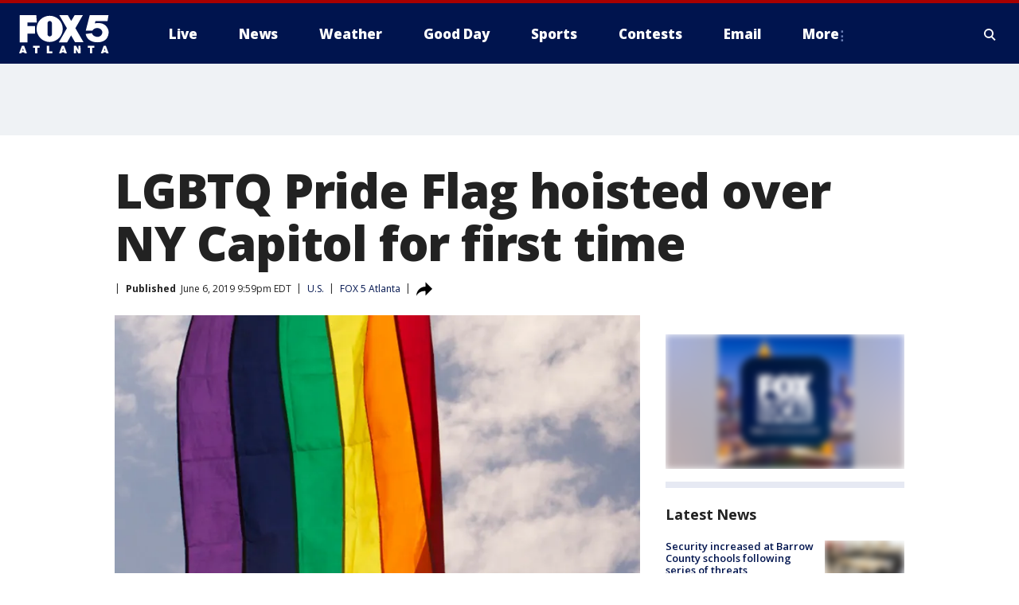

--- FILE ---
content_type: text/html; charset=utf-8
request_url: https://www.fox5atlanta.com/news/lgbtq-pride-flag-hoisted-over-ny-capitol-for-first-time
body_size: 23982
content:
<!doctype html>
<html data-n-head-ssr lang="en" data-n-head="lang">
  <head>
    <!-- Google Tag Manager -->
    <script>
    function loadGTMIfNotLocalOrPreview() {
      const host = window.location.host.toLowerCase();
      const excludedHosts = ["local", "preview", "stage-preview"];
      if (!excludedHosts.some(excludedHost => host.startsWith(excludedHost))) {
        (function(w,d,s,l,i){w[l]=w[l]||[];w[l].push({'gtm.start':
        new Date().getTime(),event:'gtm.js'});var f=d.getElementsByTagName(s)[0],
        j=d.createElement(s),dl=l!='dataLayer'?'&l='+l:'';j.async=true;j.src=
        'https://www.googletagmanager.com/gtm.js?id='+i+dl;f.parentNode.insertBefore(j,f);
        })(window,document,'script','dataLayer','GTM-TMF4BDJ');
      }
    }
    loadGTMIfNotLocalOrPreview();
    </script>
    <!-- End Google Tag Manager -->
    <title data-n-head="true">LGBTQ Pride Flag hoisted over NY Capitol for first time | FOX 5 Atlanta</title><meta data-n-head="true" http-equiv="X-UA-Compatible" content="IE=edge,chrome=1"><meta data-n-head="true" name="viewport" content="width=device-width, minimum-scale=1.0, initial-scale=1.0"><meta data-n-head="true" charset="UTF-8"><meta data-n-head="true" name="format-detection" content="telephone=no"><meta data-n-head="true" name="msapplication-square70x70logo" content="//static.foxtv.com/static/orion/img/waga/favicons/mstile-70x70.png"><meta data-n-head="true" name="msapplication-square150x150logo" content="//static.foxtv.com/static/orion/img/waga/favicons/mstile-150x150.png"><meta data-n-head="true" name="msapplication-wide310x150logo" content="//static.foxtv.com/static/orion/img/waga/favicons/mstile-310x150.png"><meta data-n-head="true" name="msapplication-square310x310logo" content="//static.foxtv.com/static/orion/img/waga/favicons/mstile-310x310.png"><meta data-n-head="true" data-hid="description" name="description" content="The LGBTQ pride flag is flying over the New York state Capitol for the first time in state history in celebration of LGBTQ Pride Month."><meta data-n-head="true" data-hid="fb:app_id" property="fb:app_id" content="130226817014740"><meta data-n-head="true" data-hid="prism.stationId" name="prism.stationId" content="WAGA_FOX5"><meta data-n-head="true" data-hid="prism.stationCallSign" name="prism.stationCallSign" content="waga"><meta data-n-head="true" data-hid="prism.channel" name="prism.channel" content="fts"><meta data-n-head="true" data-hid="prism.section" name="prism.section" content="news"><meta data-n-head="true" data-hid="prism.subsection1" name="prism.subsection1" content=""><meta data-n-head="true" data-hid="prism.subsection2" name="prism.subsection2" content=""><meta data-n-head="true" data-hid="prism.subsection3" name="prism.subsection3" content=""><meta data-n-head="true" data-hid="prism.subsection4" name="prism.subsection4" content=""><meta data-n-head="true" data-hid="prism.aggregationType" name="prism.aggregationType" content="subsection"><meta data-n-head="true" data-hid="prism.genre" name="prism.genre" content=""><meta data-n-head="true" data-hid="pagetype" name="pagetype" content="article" scheme="dcterms.DCMIType"><meta data-n-head="true" data-hid="strikepagetype" name="strikepagetype" content="article" scheme="dcterms.DCMIType"><meta data-n-head="true" data-hid="content-creator" name="content-creator" content="tiger"><meta data-n-head="true" data-hid="dc.creator" name="dc.creator" scheme="dcterms.creator" content=""><meta data-n-head="true" data-hid="dc.title" name="dc.title" content="LGBTQ Pride Flag hoisted over NY Capitol for first time" lang="en"><meta data-n-head="true" data-hid="dc.subject" name="dc.subject" content=""><meta data-n-head="true" data-hid="dcterms.abstract" name="dcterms.abstract" content="The LGBTQ pride flag is flying over the New York state Capitol for the first time in state history in celebration of LGBTQ Pride Month."><meta data-n-head="true" data-hid="dc.type" name="dc.type" scheme="dcterms.DCMIType" content="Text.Article"><meta data-n-head="true" data-hid="dc.description" name="dc.description" content="The LGBTQ pride flag is flying over the New York state Capitol for the first time in state history in celebration of LGBTQ Pride Month."><meta data-n-head="true" data-hid="dc.language" name="dc.language" scheme="dcterms.RFC4646" content="en-US"><meta data-n-head="true" data-hid="dc.publisher" name="dc.publisher" content="FOX 5 Atlanta"><meta data-n-head="true" data-hid="dc.format" name="dc.format" scheme="dcterms.URI" content="text/html"><meta data-n-head="true" data-hid="dc.identifier" name="dc.identifier" scheme="dcterms.URI" content="urn:uri:base64:f701ac3f-d24f-5233-878f-c35e38eadfce"><meta data-n-head="true" data-hid="dc.source" name="dc.source" content="FOX 5 Atlanta"><meta data-n-head="true" data-hid="dc.date" name="dc.date" content="2019-06-06"><meta data-n-head="true" data-hid="dcterms.created" name="dcterms.created" scheme="dcterms.ISO8601" content="2019-06-06T21:59:46-04:00"><meta data-n-head="true" data-hid="dcterms.modified" name="dcterms.modified" scheme="dcterms.ISO8601" content="2019-06-06T21:59:46-04:00"><meta data-n-head="true" data-hid="og:title" property="og:title" content="LGBTQ Pride Flag hoisted over NY Capitol for first time"><meta data-n-head="true" data-hid="og:description" property="og:description" content="The LGBTQ pride flag is flying over the New York state Capitol for the first time in state history in celebration of LGBTQ Pride Month."><meta data-n-head="true" data-hid="og:type" property="og:type" content="article"><meta data-n-head="true" data-hid="og:image" property="og:image" content="https://images.foxtv.com/static.fox5atlanta.com/www.fox5atlanta.com/content/uploads/2019/09/1200/630/gay-pride-flag_1466959158116_1489524_ver1.0_640_360.jpg?ve=1&amp;tl=1"><meta data-n-head="true" data-hid="og:image:width" property="og:image:width" content="1280"><meta data-n-head="true" data-hid="og:image:height" property="og:image:height" content="720"><meta data-n-head="true" data-hid="og:url" property="og:url" content="https://www.fox5atlanta.com/news/lgbtq-pride-flag-hoisted-over-ny-capitol-for-first-time"><meta data-n-head="true" data-hid="og:site_name" property="og:site_name" content="FOX 5 Atlanta"><meta data-n-head="true" data-hid="og:locale" property="og:locale" content="en_US"><meta data-n-head="true" data-hid="robots" name="robots" content="index, follow, max-image-preview:large, max-video-preview:-1"><meta data-n-head="true" data-hid="fox.app_version" name="fox.app_version" content="v77"><meta data-n-head="true" data-hid="fox.fix_version" name="fox.fix_version" content="10.2.0"><meta data-n-head="true" data-hid="fox.app_build" name="fox.app_build" content="no build version"><meta data-n-head="true" name="twitter:card" content="summary_large_image"><meta data-n-head="true" name="twitter:site" content="@FOX5Atlanta"><meta data-n-head="true" name="twitter:site:id" content="@FOX5Atlanta"><meta data-n-head="true" name="twitter:title" content="LGBTQ Pride Flag hoisted over NY Capitol for first time"><meta data-n-head="true" name="twitter:description" content="The LGBTQ pride flag is flying over the New York state Capitol for the first time in state history in celebration of LGBTQ Pride Month."><meta data-n-head="true" name="twitter:image" content="https://images.foxtv.com/static.fox5atlanta.com/www.fox5atlanta.com/content/uploads/2019/09/1280/720/gay-pride-flag_1466959158116_1489524_ver1.0_640_360.jpg?ve=1&amp;tl=1"><meta data-n-head="true" name="twitter:url" content="https://www.fox5atlanta.com/news/lgbtq-pride-flag-hoisted-over-ny-capitol-for-first-time"><meta data-n-head="true" name="twitter:creator" content="@FOX5Atlanta"><meta data-n-head="true" name="twitter:creator:id" content="@FOX5Atlanta"><meta data-n-head="true" name="fox.name" content="Post Landing"><meta data-n-head="true" name="fox.category" content="news"><meta data-n-head="true" name="fox.page_content_category" content="news"><meta data-n-head="true" name="fox.page_name" content="waga:web:post:article:LGBTQ Pride Flag hoisted over NY Capitol for first time | FOX 5 Atlanta"><meta data-n-head="true" name="fox.page_content_level_1" content="waga:web:post"><meta data-n-head="true" name="fox.page_content_level_2" content="waga:web:post:article"><meta data-n-head="true" name="fox.page_content_level_3" content="waga:web:post:article:LGBTQ Pride Flag hoisted over NY Capitol for first time | FOX 5 Atlanta"><meta data-n-head="true" name="fox.page_content_level_4" content="waga:web:post:article:LGBTQ Pride Flag hoisted over NY Capitol for first time | FOX 5 Atlanta"><meta data-n-head="true" name="fox.page_type" content="post-article"><meta data-n-head="true" name="fox.page_content_distributor" content="owned"><meta data-n-head="true" name="fox.page_content_type_of_story" content="Migrated"><meta data-n-head="true" name="fox.author" content=""><meta data-n-head="true" name="fox.page_content_author" content=""><meta data-n-head="true" name="fox.page_content_author_secondary" content=""><meta data-n-head="true" name="fox.page_content_version" content="1.0.0"><meta data-n-head="true" name="fox.publisher" content="FOX 5 Atlanta"><meta data-n-head="true" name="fox.page_content_id" content="f701ac3f-d24f-5233-878f-c35e38eadfce"><meta data-n-head="true" name="fox.page_content_station_originator" content="waga"><meta data-n-head="true" name="fox.url" content="https://www.fox5atlanta.com/news/lgbtq-pride-flag-hoisted-over-ny-capitol-for-first-time"><meta data-n-head="true" name="fox.page_canonical_url" content="https://www.fox5atlanta.com/news/lgbtq-pride-flag-hoisted-over-ny-capitol-for-first-time"><meta data-n-head="true" name="smartbanner:enabled-platforms" content="none"><meta data-n-head="true" property="fb:app_id" content="130226817014740"><meta data-n-head="true" property="article:opinion" content="false"><meta data-n-head="true" name="keywords" content="Us,News,Viral"><meta data-n-head="true" name="classification" content="/FTS/Us,/FTS/News,/FTS/Viral"><meta data-n-head="true" name="classification-isa" content="us,news,viral"><meta data-n-head="true" name="fox.page_content_tags" content="/FTS/Us,/FTS/News,/FTS/Viral"><link data-n-head="true" rel="preconnect" href="https://prod.player.fox.digitalvideoplatform.com" crossorigin="anonymous"><link data-n-head="true" rel="dns-prefetch" href="https://prod.player.fox.digitalvideoplatform.com"><link data-n-head="true" rel="stylesheet" href="https://statics.foxsports.com/static/orion/style/css/scorestrip-external.css"><link data-n-head="true" rel="icon" type="image/x-icon" href="/favicons/waga/favicon.ico"><link data-n-head="true" rel="stylesheet" href="https://fonts.googleapis.com/css?family=Open+Sans:300,400,400i,600,600i,700,700i,800,800i&amp;display=swap"><link data-n-head="true" rel="stylesheet" href="https://fonts.googleapis.com/css2?family=Rubik:wght@700&amp;display=swap"><link data-n-head="true" rel="schema.dcterms" href="//purl.org/dc/terms/"><link data-n-head="true" rel="schema.prism" href="//prismstandard.org/namespaces/basic/2.1/"><link data-n-head="true" rel="schema.iptc" href="//iptc.org/std/nar/2006-10-01/"><link data-n-head="true" rel="shortcut icon" href="//static.foxtv.com/static/orion/img/waga/favicons/favicon.ico" type="image/x-icon"><link data-n-head="true" rel="apple-touch-icon" sizes="57x57" href="//static.foxtv.com/static/orion/img/waga/favicons/apple-touch-icon-57x57.png"><link data-n-head="true" rel="apple-touch-icon" sizes="60x60" href="//static.foxtv.com/static/orion/img/waga/favicons/apple-touch-icon-60x60.png"><link data-n-head="true" rel="apple-touch-icon" sizes="72x72" href="//static.foxtv.com/static/orion/img/waga/favicons/apple-touch-icon-72x72.png"><link data-n-head="true" rel="apple-touch-icon" sizes="76x76" href="//static.foxtv.com/static/orion/img/waga/favicons/apple-touch-icon-76x76.png"><link data-n-head="true" rel="apple-touch-icon" sizes="114x114" href="//static.foxtv.com/static/orion/img/waga/favicons/apple-touch-icon-114x114.png"><link data-n-head="true" rel="apple-touch-icon" sizes="120x120" href="//static.foxtv.com/static/orion/img/waga/favicons/apple-touch-icon-120x120.png"><link data-n-head="true" rel="apple-touch-icon" sizes="144x144" href="//static.foxtv.com/static/orion/img/waga/favicons/apple-touch-icon-144x144.png"><link data-n-head="true" rel="apple-touch-icon" sizes="152x152" href="//static.foxtv.com/static/orion/img/waga/favicons/apple-touch-icon-152x152.png"><link data-n-head="true" rel="apple-touch-icon" sizes="180x180" href="//static.foxtv.com/static/orion/img/waga/favicons/apple-touch-icon-180x180.png"><link data-n-head="true" rel="icon" type="image/png" href="//static.foxtv.com/static/orion/img/waga/favicons/favicon-16x16.png" sizes="16x16"><link data-n-head="true" rel="icon" type="image/png" href="//static.foxtv.com/static/orion/img/waga/favicons/favicon-32x32.png" sizes="32x32"><link data-n-head="true" rel="icon" type="image/png" href="//static.foxtv.com/static/orion/img/waga/favicons/favicon-96x96.png" sizes="96x96"><link data-n-head="true" rel="icon" type="image/png" href="//static.foxtv.com/static/orion/img/waga/favicons/android-chrome-192x192.png" sizes="192x192"><link data-n-head="true" href="https://fonts.gstatic.com" rel="preconnect" crossorigin="true"><link data-n-head="true" href="https://fonts.googleapis.com" rel="preconnect" crossorigin="true"><link data-n-head="true" rel="stylesheet" href="https://fonts.googleapis.com/css?family=Source+Sans+Pro:200,300,400,600,400italic,700,700italic,300,300italic,600italic/"><link data-n-head="true" rel="preconnect" href="https://cdn.segment.com/"><link data-n-head="true" rel="preconnect" href="https://widgets.media.weather.com/"><link data-n-head="true" rel="preconnect" href="https://elections.ap.org/"><link data-n-head="true" rel="preconnect" href="https://www.google-analytics.com/"><link data-n-head="true" rel="preconnect" href="http://static.chartbeat.com/"><link data-n-head="true" rel="preconnect" href="https://sb.scorecardresearch.com/"><link data-n-head="true" rel="preconnect" href="http://www.googletagmanager.com/"><link data-n-head="true" rel="preconnect" href="https://cdn.optimizely.com/"><link data-n-head="true" rel="preconnect" href="https://cdn.segment.com/"><link data-n-head="true" rel="preconnect" href="https://connect.facebook.net/"><link data-n-head="true" rel="preconnect" href="https://prod.player.fox.digitalvideoplatform.com/"><link data-n-head="true" rel="preload" as="script" href="https://prod.player.fox.digitalvideoplatform.com/wpf/v3/3.2.59/wpf_player.js"><link data-n-head="true" rel="prefetch" as="script" href="https://prod.player.fox.digitalvideoplatform.com/wpf/v3/3.2.59/lib/wpf_bitmovin_yospace_player.js"><link data-n-head="true" rel="prefetch" as="script" href="https://prod.player.fox.digitalvideoplatform.com/wpf/v3/3.2.59/lib/wpf_conviva_reporter.js"><link data-n-head="true" rel="prefetch" as="script" href="https://prod.player.fox.digitalvideoplatform.com/wpf/v3/3.2.59/lib/wpf_mux_reporter.js"><link data-n-head="true" rel="prefetch" as="script" href="https://prod.player.fox.digitalvideoplatform.com/wpf/v3/3.2.59/lib/wpf_adobeheartbeat_reporter.js"><link data-n-head="true" rel="prefetch" as="script" href="https://prod.player.fox.digitalvideoplatform.com/wpf/v3/3.2.59/lib/wpf_comscore_reporter.js"><link data-n-head="true" rel="prefetch" as="script" href="https://prod.player.fox.digitalvideoplatform.com/wpf/v3/3.2.59/lib/wpf_controls.js"><link data-n-head="true" rel="canonical" href="https://www.fox5atlanta.com/news/lgbtq-pride-flag-hoisted-over-ny-capitol-for-first-time"><link data-n-head="true" rel="alternate" type="application/rss+xml" title="News" href="https://www.fox5atlanta.com/rss.xml?category=news"><link data-n-head="true" rel="alternate" type="application/rss+xml" title="U.S." href="https://www.fox5atlanta.com/rss.xml?tag=us"><link data-n-head="true" rel="shorturl" href=""><link data-n-head="true" rel="image_src" href="https://images.foxtv.com/static.fox5atlanta.com/www.fox5atlanta.com/content/uploads/2019/09/1280/720/gay-pride-flag_1466959158116_1489524_ver1.0_640_360.jpg?ve=1&amp;tl=1"><link data-n-head="true" rel="amphtml" href="https://www.fox5atlanta.com/news/lgbtq-pride-flag-hoisted-over-ny-capitol-for-first-time.amp"><link data-n-head="true" rel="alternate" title="FOX 5 Atlanta - News" type="application/rss+xml" href="https://www.fox5atlanta.com/rss/category/news"><link data-n-head="true" rel="alternate" title="FOX 5 Atlanta - Local News" type="application/rss+xml" href="https://www.fox5atlanta.com/rss/category/local-news"><link data-n-head="true" rel="alternate" title="FOX 5 Atlanta - National News" type="application/rss+xml" href="https://www.fox5atlanta.com/rss/category/national-news"><link data-n-head="true" rel="alternate" title="FOX 5 Atlanta - Tag Politics" type="application/rss+xml" href="https://www.fox5atlanta.com/rss/tags/politics"><link data-n-head="true" rel="alternate" title="FOX 5 Atlanta - Tag Health" type="application/rss+xml" href="https://www.fox5atlanta.com/rss/tags/health"><link data-n-head="true" rel="alternate" title="FOX 5 Atlanta - Tag Entertainment" type="application/rss+xml" href="https://www.fox5atlanta.com/rss/tags/entertainment"><link data-n-head="true" rel="alternate" title="FOX 5 Atlanta - App" type="application/rss+xml" href="https://www.fox5atlanta.com/rss/category/app"><link data-n-head="true" rel="alternate" title="FOX 5 Atlanta - Call For Action" type="application/rss+xml" href="https://www.fox5atlanta.com/rss/category/call-for-action"><link data-n-head="true" rel="alternate" title="FOX 5 Atlanta - Weather" type="application/rss+xml" href="https://www.fox5atlanta.com/rss/category/weather"><link data-n-head="true" rel="alternate" title="FOX 5 Atlanta - Closings" type="application/rss+xml" href="https://www.fox5atlanta.com/rss/category/closings"><link data-n-head="true" rel="alternate" title="FOX 5 Atlanta - Netcams" type="application/rss+xml" href="https://www.fox5atlanta.com/rss/category/netcams"><link data-n-head="true" rel="alternate" title="FOX 5 Atlanta - Savannahcams" type="application/rss+xml" href="https://www.fox5atlanta.com/rss/category/savannahcams"><link data-n-head="true" rel="alternate" title="FOX 5 Atlanta - Storm" type="application/rss+xml" href="https://www.fox5atlanta.com/rss/category/storm"><link data-n-head="true" rel="alternate" title="FOX 5 Atlanta - Traffic" type="application/rss+xml" href="https://www.fox5atlanta.com/rss/category/traffic"><link data-n-head="true" rel="alternate" title="FOX 5 Atlanta - Shows Good Day Atlanta" type="application/rss+xml" href="https://www.fox5atlanta.com/rss/category/shows,good-day-atlanta"><link data-n-head="true" rel="alternate" title="FOX 5 Atlanta - Tag Series Burgers With Buck" type="application/rss+xml" href="https://www.fox5atlanta.com/rss/tags/series,burgers-with-buck"><link data-n-head="true" rel="alternate" title="FOX 5 Atlanta - Tag Series Casting Call" type="application/rss+xml" href="https://www.fox5atlanta.com/rss/tags/series,casting-call"><link data-n-head="true" rel="alternate" title="FOX 5 Atlanta - Tag Series Follow Paul" type="application/rss+xml" href="https://www.fox5atlanta.com/rss/tags/series,follow-paul"><link data-n-head="true" rel="alternate" title="FOX 5 Atlanta - Tag Series Pet Of The Day" type="application/rss+xml" href="https://www.fox5atlanta.com/rss/tags/series,pet-of-the-day"><link data-n-head="true" rel="alternate" title="FOX 5 Atlanta - Sports" type="application/rss+xml" href="https://www.fox5atlanta.com/rss/category/sports"><link data-n-head="true" rel="alternate" title="FOX 5 Atlanta - Tag Mlb Braves" type="application/rss+xml" href="https://www.fox5atlanta.com/rss/tags/mlb,braves"><link data-n-head="true" rel="alternate" title="FOX 5 Atlanta - Tag Nfl Falcons" type="application/rss+xml" href="https://www.fox5atlanta.com/rss/tags/nfl,falcons"><link data-n-head="true" rel="alternate" title="FOX 5 Atlanta - Tag Nba Hawks" type="application/rss+xml" href="https://www.fox5atlanta.com/rss/tags/nba,hawks"><link data-n-head="true" rel="alternate" title="FOX 5 Atlanta - Tag Mls United" type="application/rss+xml" href="https://www.fox5atlanta.com/rss/tags/mls,united"><link data-n-head="true" rel="alternate" title="FOX 5 Atlanta - Shows High 5 Sports" type="application/rss+xml" href="https://www.fox5atlanta.com/rss/category/shows,high-5-sports"><link data-n-head="true" rel="alternate" title="FOX 5 Atlanta - Shows World Cup" type="application/rss+xml" href="https://www.fox5atlanta.com/rss/category/shows,world-cup"><link data-n-head="true" rel="alternate" title="FOX 5 Atlanta - Shows Georgia Gang" type="application/rss+xml" href="https://www.fox5atlanta.com/rss/category/shows,georgia-gang"><link data-n-head="true" rel="alternate" title="FOX 5 Atlanta - Shows The Road To November" type="application/rss+xml" href="https://www.fox5atlanta.com/rss/category/shows,the-road-to-november"><link data-n-head="true" rel="alternate" title="FOX 5 Atlanta - Live" type="application/rss+xml" href="https://www.fox5atlanta.com/rss/category/live"><link data-n-head="true" rel="alternate" title="FOX 5 Atlanta - Shows Fox Content" type="application/rss+xml" href="https://www.fox5atlanta.com/rss/category/shows,fox-content"><link data-n-head="true" rel="alternate" title="FOX 5 Atlanta - Whats On Fox" type="application/rss+xml" href="https://www.fox5atlanta.com/rss/category/whats-on-fox"><link data-n-head="true" rel="alternate" title="FOX 5 Atlanta - About Us" type="application/rss+xml" href="https://www.fox5atlanta.com/rss/category/about-us"><link data-n-head="true" rel="alternate" title="FOX 5 Atlanta - Fox Local" type="application/rss+xml" href="https://www.fox5atlanta.com/rss/category/fox-local"><link data-n-head="true" rel="alternate" title="FOX 5 Atlanta - Tag Seen On Tv" type="application/rss+xml" href="https://www.fox5atlanta.com/rss/tags/seen-on-tv"><link data-n-head="true" rel="alternate" title="FOX 5 Atlanta - Contests" type="application/rss+xml" href="https://www.fox5atlanta.com/rss/category/contests"><link data-n-head="true" rel="alternate" title="FOX 5 Atlanta - Team" type="application/rss+xml" href="https://www.fox5atlanta.com/rss/category/team"><link data-n-head="true" rel="alternate" title="FOX 5 Atlanta - Contact Us" type="application/rss+xml" href="https://www.fox5atlanta.com/rss/category/contact-us"><link data-n-head="true" rel="alternate" title="FOX 5 Atlanta - Email" type="application/rss+xml" href="https://www.fox5atlanta.com/rss/category/email"><link data-n-head="true" rel="alternate" title="FOX 5 Atlanta - Jobs" type="application/rss+xml" href="https://www.fox5atlanta.com/rss/category/jobs"><link data-n-head="true" rel="alternate" title="FOX 5 Atlanta - Internships" type="application/rss+xml" href="https://www.fox5atlanta.com/rss/category/internships"><link data-n-head="true" rel="alternate" title="FOX 5 Atlanta - Public File" type="application/rss+xml" href="https://www.fox5atlanta.com/rss/category/public-file"><link data-n-head="true" rel="alternate" title="FOX 5 Atlanta - Captioning" type="application/rss+xml" href="https://www.fox5atlanta.com/rss/category/captioning"><link data-n-head="true" rel="alternate" title="FOX 5 Atlanta - Election" type="application/rss+xml" href="https://www.fox5atlanta.com/rss/category/election"><link data-n-head="true" rel="alternate" title="FOX 5 Atlanta - Tag Politics Ga Politics" type="application/rss+xml" href="https://www.fox5atlanta.com/rss/tags/politics,ga-politics"><link data-n-head="true" rel="alternate" title="FOX 5 Atlanta - Election Results" type="application/rss+xml" href="https://www.fox5atlanta.com/rss/category/election-results"><link data-n-head="true" rel="alternate" title="FOX 5 Atlanta - Tag Us Ga" type="application/rss+xml" href="https://www.fox5atlanta.com/rss/tags/us,ga"><link data-n-head="true" rel="alternate" title="FOX 5 Atlanta - Discover the latest breaking news." type="application/rss+xml" href="https://www.fox5atlanta.com/latest.xml"><link data-n-head="true" rel="stylesheet" href="//static.foxtv.com/static/orion/css/default/article.rs.css"><link data-n-head="true" rel="stylesheet" href="/css/print.css" media="print"><script data-n-head="true" type="text/javascript" data-hid="pal-script" src="//imasdk.googleapis.com/pal/sdkloader/pal.js"></script><script data-n-head="true" type="text/javascript" src="https://statics.foxsports.com/static/orion/scorestrip.js" async="false" defer="true"></script><script data-n-head="true" type="text/javascript">
        (function (h,o,u,n,d) {
          h=h[d]=h[d]||{q:[],onReady:function(c){h.q.push(c)}}
          d=o.createElement(u);d.async=1;d.src=n
          n=o.getElementsByTagName(u)[0];n.parentNode.insertBefore(d,n)
        })(window,document,'script','https://www.datadoghq-browser-agent.com/datadog-rum-v4.js','DD_RUM')
        DD_RUM.onReady(function() {
          DD_RUM.init({
            clientToken: 'pub6d08621e10189e2259b02648fb0f12e4',
            applicationId: 'f7e50afb-e642-42a0-9619-b32a46fc1075',
            site: 'datadoghq.com',
            service: 'www.fox5atlanta.com',
            env: 'prod',
            // Specify a version number to identify the deployed version of your application in Datadog
            version: '1.0.0',
            sampleRate: 20,
            sessionReplaySampleRate: 0,
            trackInteractions: true,
            trackResources: true,
            trackLongTasks: true,
            defaultPrivacyLevel: 'mask-user-input',
          });
          // DD_RUM.startSessionReplayRecording();
        })</script><script data-n-head="true" type="text/javascript" src="https://foxkit.fox.com/sdk/profile/v2.15.0/profile.js" async="false" defer="true"></script><script data-n-head="true" src="https://js.appboycdn.com/web-sdk/5.6/braze.min.js" async="true" defer="true"></script><script data-n-head="true" src="https://c.amazon-adsystem.com/aax2/apstag.js" async="true" defer="true"></script><script data-n-head="true" src="https://www.googletagmanager.com/gtag/js?id=UA-35523055-1" async="true"></script><script data-n-head="true" type="text/javascript">// 86acbd31cd7c09cf30acb66d2fbedc91daa48b86:1701196008.6962025
!function(n,r,e,t,c){var i,o="Promise"in n,u={then:function(){return u},catch:function(n){
return n(new Error("Airship SDK Error: Unsupported browser")),u}},s=o?new Promise((function(n,r){i=function(e,t){e?r(e):n(t)}})):u
;s._async_setup=function(n){if(o)try{i(null,n(c))}catch(n){i(n)}},n[t]=s;var a=r.createElement("script");a.src=e,a.async=!0,a.id="_uasdk",
a.rel=t,r.head.appendChild(a)}(window,document,'https://aswpsdkus.com/notify/v1/ua-sdk.min.js',
  'UA', {
    vapidPublicKey: 'BJhCPnpC0WJoftkUo3pNrUuet4GdtI6d4lix2M9OCk268ZqZXiD2taDfQ6UlF-IH6A_Lznhm8PuzqHZgrHAiBCQ=',
    websitePushId: 'web.waga.prod',
    appKey: 'WupG_69FRFiv9-lMdu7WJw',
    token: 'MTpXdXBHXzY5RlJGaXY5LWxNZHU3V0p3OjFJLS1TVWhBYjE5N3ZkMXJ5R3cwcF9VbUFERGZpdE9IcUc5WVVqcEUwZ1U'
  });
</script><script data-n-head="true" type="text/javascript">UA.then(sdk => {
        sdk.plugins.load('html-prompt', 'https://aswpsdkus.com/notify/v1/ua-html-prompt.min.js', {
          appearDelay: 5000,
          disappearDelay: 2000000000000000000000000,
          askAgainDelay: 0,
          stylesheet: './css/airship.css',
          auto: false,
          type: 'alert',
          position: 'top',
          i18n: {
            en: {
              title: 'Don&#39;t Miss Out',
              message: 'Receive instant notifications when new stories break.',
              accept: 'Allow',
              deny: 'No Thanks'
            }
          },
          logo: '/favicons/waga/favicon.ico'
        }).then(plugin => {
          const auditSession = () => {
            const airshipPageViews = parseInt(window.sessionStorage.getItem('currentAirShipPageViews'), 10)
            if (airshipPageViews > 1) {
              plugin.prompt();
              console.info('Airship: prompt called')
              clearInterval(auditInterval);
              window.sessionStorage.setItem('currentAirShipPageViews', 0)
            }
          }
          const auditInterval = setInterval(auditSession, 2000);
        })
      })</script><script data-n-head="true" src="/taboola/taboola.js" type="text/javascript" async="true" defer="true"></script><script data-n-head="true" src="https://scripts.webcontentassessor.com/scripts/6b700101797fd36ef7aab2a117ab747a6b1012246fa739af239ed93cfa24d4f1"></script><script data-n-head="true" src="//static.foxtv.com/static/orion/scripts/core/ag.core.js"></script><script data-n-head="true" src="//static.foxtv.com/static/isa/core.js"></script><script data-n-head="true" src="//static.foxtv.com/static/orion/scripts/station/default/loader.js"></script><script data-n-head="true" src="https://widgets.media.weather.com/wxwidget.loader.js?cid=996314550" defer=""></script><script data-n-head="true" src="https://prod.player.fox.digitalvideoplatform.com/wpf/v3/3.2.59/wpf_player.js" defer="" data-hid="fox-player-main-script"></script><script data-n-head="true" src="//static.foxtv.com/static/leap/loader.js"></script><script data-n-head="true" >(function () {
        var _sf_async_config = window._sf_async_config = (window._sf_async_config || {})
        _sf_async_config.uid = 65824
        _sf_async_config.domain = 'fox5atlanta.com'
        _sf_async_config.flickerControl = false
        _sf_async_config.useCanonical = true

        // Function to set ISA-dependent values with proper error handling
        function setISAValues() {
          if (window.FTS && window.FTS.ISA && window.FTS.ISA._meta) {
            try {
              _sf_async_config.sections = window.FTS.ISA._meta.section || ''
              _sf_async_config.authors = window.FTS.ISA._meta.fox['fox.page_content_author'] ||
                                       window.FTS.ISA._meta.fox['fox.page_content_author_secondary'] ||
                                       window.FTS.ISA._meta.raw.publisher || ''
            } catch (e) {
              console.warn('FTS.ISA values not available yet:', e)
              _sf_async_config.sections = ''
              _sf_async_config.authors = ''
            }
          } else {
            // Set default values if ISA is not available
            _sf_async_config.sections = ''
            _sf_async_config.authors = ''

            // Retry after a short delay if ISA is not loaded yet
            setTimeout(setISAValues, 100)
          }
        }

        // Set ISA values initially
        setISAValues()

        _sf_async_config.useCanonicalDomain = true
        function loadChartbeat() {
          var e = document.createElement('script');
            var n = document.getElementsByTagName('script')[0];
            e.type = 'text/javascript';
            e.async = true;
            e.src = '//static.chartbeat.com/js/chartbeat.js';
            n.parentNode.insertBefore(e, n);
        }
        loadChartbeat();
        })()</script><script data-n-head="true" src="//static.chartbeat.com/js/chartbeat_mab.js"></script><script data-n-head="true" src="//static.chartbeat.com/js/chartbeat.js"></script><script data-n-head="true" src="https://interactives.ap.org/election-results/assets/microsite/resizeClient.js" defer=""></script><script data-n-head="true" data-hid="strike-loader" src="https://strike.fox.com/static/fts/display/loader.js" type="text/javascript"></script><script data-n-head="true" >
          (function() {
              window.foxstrike = window.foxstrike || {};
              window.foxstrike.cmd = window.foxstrike.cmd || [];
          })()
        </script><script data-n-head="true" type="application/ld+json">{"@context":"http://schema.org","@type":"NewsArticle","mainEntityOfPage":"https://www.fox5atlanta.com/news/lgbtq-pride-flag-hoisted-over-ny-capitol-for-first-time","headline":"LGBTQ Pride Flag hoisted over NY Capitol for first time","articleBody":"ALBANY, N.Y. (AP) -- The LGBTQ pride flag is flying over the New York state Capitol for the first time in state history in celebration of LGBTQ Pride Month.The flag went up over the Capitol in Albany Wednesday. In announcing the move, Democratic Gov. Andrew Cuomo said the state is grateful to the many New Yorkers who worked to fight discrimination and work toward equality.In addition to flying the rainbow flag, the Capitol is marking Pride Month with an exhibit on the 16 prominent LGBTQ New Yorkers and their political and cultural impact.<em>Copyright 2019 The Associated Press. All rights reserved. This material may not be published, broadcast, rewritten or redistributed.</em>","datePublished":"2019-06-06T21:59:46-04:00","dateModified":"2019-06-06T21:59:46-04:00","description":"The LGBTQ pride flag is flying over the New York state Capitol for the first time in state history in celebration of LGBTQ Pride Month.","author":{"@type":"Person","name":"FOX 5 Atlanta"},"publisher":{"@type":"NewsMediaOrganization","name":"FOX 5 Atlanta","alternateName":"WAGA, FOX 5","url":"https://www.fox5atlanta.com/","sameAs":["https://www.facebook.com/fox5atlanta/","https://twitter.com/FOX5Atlanta","https://www.instagram.com/fox5atlanta/","https://www.youtube.com/@fox5atlanta","https://en.wikipedia.org/wiki/WAGA-TV","https://www.wikidata.org/wiki/Q7946400","https://www.wikidata.org/wiki/Q7946400"],"foundingDate":"1949-03-08","logo":{"@type":"ImageObject","url":"https://static.foxtv.com/static/orion/img/waga/favicons/favicon-96x96.png","width":"96","height":"96"},"contactPoint":[{"@type":"ContactPoint","telephone":"+1-404-898-0100","contactType":"news desk"}],"address":{"@type":"PostalAddress","addressLocality":"Atlanta","addressRegion":"Georgia","postalCode":"30306","streetAddress":"1551 Briarcliff Rd NE","addressCountry":{"@type":"Country","name":"US"}}},"image":{"@type":"ImageObject","url":"https://static.fox5atlanta.com/www.fox5atlanta.com/content/uploads/2019/09/gay-pride-flag_1466959158116_1489524_ver1.0_640_360.jpg","width":"1280","height":"720"},"url":"https://www.fox5atlanta.com/news/lgbtq-pride-flag-hoisted-over-ny-capitol-for-first-time","isAccessibleForFree":true,"keywords":"us,viral,news"}</script><link rel="preload" href="/_wzln/648ee720a9dd5a299c99.js" as="script"><link rel="preload" href="/_wzln/376f0263662b8ef9a7f8.js" as="script"><link rel="preload" href="/_wzln/6b27e2b92eb7e58c1613.js" as="script"><link rel="preload" href="/_wzln/b26af277932e34740fd7.js" as="script"><link rel="preload" href="/_wzln/3aaa2bdb7f48f1675c31.js" as="script"><link rel="preload" href="/_wzln/2aff162d6d0f3b59db4e.js" as="script"><link rel="preload" href="/_wzln/377f5026c6e1817f850c.js" as="script"><style data-vue-ssr-id="3d723bd8:0 153764a8:0 4783c553:0 01f125af:0 7e965aea:0 fe2c1b5a:0 c789a71e:0 2151d74a:0 5fac22c6:0 4f269fee:0 c23b5e74:0 403377d7:0 7cd52d1a:0 78666813:0 42dc6fe6:0 4a3d6b7a:0 dfdcd1d2:0 5c0b7ab5:0 c061adc6:0 d9a0143c:0">.v-select{position:relative;font-family:inherit}.v-select,.v-select *{box-sizing:border-box}@keyframes vSelectSpinner{0%{transform:rotate(0deg)}to{transform:rotate(1turn)}}.vs__fade-enter-active,.vs__fade-leave-active{pointer-events:none;transition:opacity .15s cubic-bezier(1,.5,.8,1)}.vs__fade-enter,.vs__fade-leave-to{opacity:0}.vs--disabled .vs__clear,.vs--disabled .vs__dropdown-toggle,.vs--disabled .vs__open-indicator,.vs--disabled .vs__search,.vs--disabled .vs__selected{cursor:not-allowed;background-color:#f8f8f8}.v-select[dir=rtl] .vs__actions{padding:0 3px 0 6px}.v-select[dir=rtl] .vs__clear{margin-left:6px;margin-right:0}.v-select[dir=rtl] .vs__deselect{margin-left:0;margin-right:2px}.v-select[dir=rtl] .vs__dropdown-menu{text-align:right}.vs__dropdown-toggle{-webkit-appearance:none;-moz-appearance:none;appearance:none;display:flex;padding:0 0 4px;background:none;border:1px solid rgba(60,60,60,.26);border-radius:4px;white-space:normal}.vs__selected-options{display:flex;flex-basis:100%;flex-grow:1;flex-wrap:wrap;padding:0 2px;position:relative}.vs__actions{display:flex;align-items:center;padding:4px 6px 0 3px}.vs--searchable .vs__dropdown-toggle{cursor:text}.vs--unsearchable .vs__dropdown-toggle{cursor:pointer}.vs--open .vs__dropdown-toggle{border-bottom-color:transparent;border-bottom-left-radius:0;border-bottom-right-radius:0}.vs__open-indicator{fill:rgba(60,60,60,.5);transform:scale(1);transition:transform .15s cubic-bezier(1,-.115,.975,.855);transition-timing-function:cubic-bezier(1,-.115,.975,.855)}.vs--open .vs__open-indicator{transform:rotate(180deg) scale(1)}.vs--loading .vs__open-indicator{opacity:0}.vs__clear{fill:rgba(60,60,60,.5);padding:0;border:0;background-color:transparent;cursor:pointer;margin-right:8px}.vs__dropdown-menu{display:block;box-sizing:border-box;position:absolute;top:calc(100% - 1px);left:0;z-index:1000;padding:5px 0;margin:0;width:100%;max-height:350px;min-width:160px;overflow-y:auto;box-shadow:0 3px 6px 0 rgba(0,0,0,.15);border:1px solid rgba(60,60,60,.26);border-top-style:none;border-radius:0 0 4px 4px;text-align:left;list-style:none;background:#fff}.vs__no-options{text-align:center}.vs__dropdown-option{line-height:1.42857143;display:block;padding:3px 20px;clear:both;color:#333;white-space:nowrap;cursor:pointer}.vs__dropdown-option--highlight{background:#5897fb;color:#fff}.vs__dropdown-option--deselect{background:#fb5858;color:#fff}.vs__dropdown-option--disabled{background:inherit;color:rgba(60,60,60,.5);cursor:inherit}.vs__selected{display:flex;align-items:center;background-color:#f0f0f0;border:1px solid rgba(60,60,60,.26);border-radius:4px;color:#333;line-height:1.4;margin:4px 2px 0;padding:0 .25em;z-index:0}.vs__deselect{display:inline-flex;-webkit-appearance:none;-moz-appearance:none;appearance:none;margin-left:4px;padding:0;border:0;cursor:pointer;background:none;fill:rgba(60,60,60,.5);text-shadow:0 1px 0 #fff}.vs--single .vs__selected{background-color:transparent;border-color:transparent}.vs--single.vs--loading .vs__selected,.vs--single.vs--open .vs__selected{position:absolute;opacity:.4}.vs--single.vs--searching .vs__selected{display:none}.vs__search::-webkit-search-cancel-button{display:none}.vs__search::-ms-clear,.vs__search::-webkit-search-decoration,.vs__search::-webkit-search-results-button,.vs__search::-webkit-search-results-decoration{display:none}.vs__search,.vs__search:focus{-webkit-appearance:none;-moz-appearance:none;appearance:none;line-height:1.4;font-size:1em;border:1px solid transparent;border-left:none;outline:none;margin:4px 0 0;padding:0 7px;background:none;box-shadow:none;width:0;max-width:100%;flex-grow:1;z-index:1}.vs__search::-moz-placeholder{color:inherit}.vs__search::placeholder{color:inherit}.vs--unsearchable .vs__search{opacity:1}.vs--unsearchable:not(.vs--disabled) .vs__search{cursor:pointer}.vs--single.vs--searching:not(.vs--open):not(.vs--loading) .vs__search{opacity:.2}.vs__spinner{align-self:center;opacity:0;font-size:5px;text-indent:-9999em;overflow:hidden;border:.9em solid hsla(0,0%,39.2%,.1);border-left-color:rgba(60,60,60,.45);transform:translateZ(0);animation:vSelectSpinner 1.1s linear infinite;transition:opacity .1s}.vs__spinner,.vs__spinner:after{border-radius:50%;width:5em;height:5em}.vs--loading .vs__spinner{opacity:1}
.fts-scorestrip-wrap{width:100%}.fts-scorestrip-wrap .fts-scorestrip-container{padding:0 16px;max-width:1280px;margin:0 auto}@media screen and (min-width:1024px){.fts-scorestrip-wrap .fts-scorestrip-container{padding:15px 24px}}
.fts-scorestrip-wrap[data-v-75d386ae]{width:100%}.fts-scorestrip-wrap .fts-scorestrip-container[data-v-75d386ae]{padding:0 16px;max-width:1280px;margin:0 auto}@media screen and (min-width:1024px){.fts-scorestrip-wrap .fts-scorestrip-container[data-v-75d386ae]{padding:15px 24px}}@media(min-width:768px)and (max-width:1280px){.main-content-new-layout[data-v-75d386ae]{padding:10px}}
#xd-channel-container[data-v-0130ae53]{margin:0 auto;max-width:1280px;height:1px}#xd-channel-fts-iframe[data-v-0130ae53]{position:relative;top:-85px;left:86.1%;width:100%;display:none}@media (min-width:768px) and (max-width:1163px){#xd-channel-fts-iframe[data-v-0130ae53]{left:84%}}@media (min-width:768px) and (max-width:1056px){#xd-channel-fts-iframe[data-v-0130ae53]{left:81%}}@media (min-width:768px) and (max-width:916px){#xd-channel-fts-iframe[data-v-0130ae53]{left:79%}}@media (min-width:769px) and (max-width:822px){#xd-channel-fts-iframe[data-v-0130ae53]{left:77%}}@media (min-width:400px) and (max-width:767px){#xd-channel-fts-iframe[data-v-0130ae53]{display:none!important}}.branding[data-v-0130ae53]{padding-top:0}@media (min-width:768px){.branding[data-v-0130ae53]{padding-top:10px}}
.title--hide[data-v-b8625060]{display:none}
#fox-id-logged-in[data-v-f7244ab2]{display:none}.button-reset[data-v-f7244ab2]{background:none;border:none;padding:0;cursor:pointer;outline:inherit}.watch-live[data-v-f7244ab2]{background-color:#a70000;border-radius:3px;margin-top:16px;margin-right:-10px;padding:8px 9px;max-height:31px}.watch-live>a[data-v-f7244ab2]{color:#fff;font-weight:900;font-size:12px}.small-btn-grp[data-v-f7244ab2]{display:flex}.sign-in[data-v-f7244ab2]{width:43px;height:17px;font-size:12px;font-weight:800;font-stretch:normal;font-style:normal;line-height:normal;letter-spacing:-.25px;color:#fff}.sign-in-mobile[data-v-f7244ab2]{margin:16px 12px 0 0}.sign-in-mobile[data-v-f7244ab2],.sign-in-tablet-and-up[data-v-f7244ab2]{background-color:#334f99;width:59px;height:31px;border-radius:3px}.sign-in-tablet-and-up[data-v-f7244ab2]{float:left;margin-right:16px;margin-top:24px}.sign-in-tablet-and-up[data-v-f7244ab2]:hover{background-color:#667bb3}.avatar-desktop[data-v-f7244ab2]{width:28px;height:28px;float:left;margin-right:16px;margin-top:24px}.avatar-mobile[data-v-f7244ab2]{width:33px;height:33px;margin:16px 12px 0 0}
.alert-storm .alert-text[data-v-6e1c7e98]{top:0}.alert-storm .alert-info a[data-v-6e1c7e98]{color:#fff}.alert-storm .alert-title[data-v-6e1c7e98]:before{display:inline-block;position:absolute;left:-18px;top:2px;height:15px;width:12px;background:url(//static.foxtv.com/static/orion/img/core/s/weather/warning.svg) no-repeat;background-size:contain}@media (min-width:768px){.alert-storm .alert-title[data-v-6e1c7e98]:before{left:0;top:0;height:24px;width:21px}}
.min-height-ad[data-v-2c3e8482]{min-height:0}.pre-content .min-height-ad[data-v-2c3e8482]{min-height:90px}@media only screen and (max-width:767px){.page-content .lsf-mobile[data-v-2c3e8482],.right-rail .lsf-mobile[data-v-2c3e8482],.sidebar-secondary .lsf-mobile[data-v-2c3e8482]{min-height:300px;min-width:250px}}@media only screen and (min-width:768px){.right-rail .lsf-ban[data-v-2c3e8482],.sidebar-secondary .lsf-ban[data-v-2c3e8482]{min-height:250px;min-width:300px}.post-content .lsf-lb[data-v-2c3e8482],.pre-content .lsf-lb[data-v-2c3e8482]{min-height:90px;min-width:728px}}
.tags[data-v-6c8e215c]{flex-wrap:wrap;color:#979797;font-weight:400;line-height:normal}.tags[data-v-6c8e215c],.tags-tag[data-v-6c8e215c]{display:flex;font-family:Open Sans;font-size:18px;font-style:normal}.tags-tag[data-v-6c8e215c]{color:#041431;background-color:#e6e9f3;min-height:40px;align-items:center;justify-content:center;border-radius:10px;margin:10px 10px 10px 0;padding:10px 15px;grid-gap:10px;gap:10px;color:#036;font-weight:700;line-height:23px}.tags-tag[data-v-6c8e215c]:last-of-type{margin-right:0}.headlines-related.center[data-v-6c8e215c]{margin-bottom:0}#taboola-mid-article-thumbnails[data-v-6c8e215c]{padding:28px 100px}@media screen and (max-width:767px){#taboola-mid-article-thumbnails[data-v-6c8e215c]{padding:0}}
.no-separator[data-v-08416276]{padding-left:0}.no-separator[data-v-08416276]:before{content:""}
.outside[data-v-6d0ce7d9]{width:100vw;height:100vh;position:fixed;top:0;left:0}
.social-icons[data-v-10e60834]{background:#fff;box-shadow:0 0 20px rgba(0,0,0,.15);border-radius:5px}.social-icons a[data-v-10e60834]{overflow:visible}
.hand-cursor[data-v-7d0efd03]{cursor:pointer}.caption p[data-v-7d0efd03]{font-weight:300}
.promo-container[data-v-9b918506]{padding:0}@media (min-width:768px){.promo-container[data-v-9b918506]{padding:0 24px}}@media (min-width:1024px){.promo-container[data-v-9b918506]{padding:0 0 16px}}.promo-separator[data-v-9b918506]{margin-top:16px;border-bottom:8px solid #e6e9f3}.promo-image[data-v-9b918506]{max-width:300px;margin:0 auto;float:none}
.responsive-image__container[data-v-2c4f2ba8]{overflow:hidden}.responsive-image__lazy-container[data-v-2c4f2ba8]{background-size:cover;background-position:50%;filter:blur(4px)}.responsive-image__lazy-container.loaded[data-v-2c4f2ba8]{filter:blur(0);transition:filter .3s ease-out}.responsive-image__picture[data-v-2c4f2ba8]{position:absolute;top:0;left:0}.rounded[data-v-2c4f2ba8]{border-radius:50%}
.collection .heading .title[data-v-74e027ca]{line-height:34px}
h2[data-v-6b12eae0]{color:#01154d;font-size:26px;font-weight:900;font-family:Open Sans,Helvetica Neue,Helvetica,Arial,sans-serif;line-height:30px;padding-top:5px}.you-might-also-like .subheader[data-v-6b12eae0]{background-color:#fff;display:block;position:relative;z-index:2;font-size:15px;width:180px;margin:0 auto;color:#666;font-family:Open Sans,Helvetica Neue,Helvetica,Arial,sans-serif;font-weight:600}.you-might-also-like-form[data-v-6b12eae0]{width:100%;max-width:300px;margin:0 auto;display:block;padding-bottom:25px;box-sizing:border-box}.you-might-also-like-form .checkbox-group[data-v-6b12eae0]{color:#666;border-top:2px solid #666;text-align:left;font-size:14px;margin-top:-10px;padding-top:10px}.you-might-also-like-form .checkbox-group .item[data-v-6b12eae0]{display:flex;flex-direction:column;margin-left:10px;padding:10px 0}.you-might-also-like-form .checkbox-group .item label[data-v-6b12eae0]{color:#666;font-family:Open Sans,Helvetica Neue,Helvetica,Arial,sans-serif;line-height:18px;font-weight:600;font-size:14px}.you-might-also-like-form .checkbox-group .item span[data-v-6b12eae0]{margin-left:22px;font-weight:200;display:block}.you-might-also-like-form input[type=submit][data-v-6b12eae0]{margin-top:10px;background-color:#01154d;color:#fff;font-family:Source Sans Pro,arial,helvetica,sans-serif;font-size:16px;line-height:35px;font-weight:900;border-radius:2px;margin-bottom:0;padding:0;height:60px;-moz-appearance:none;appearance:none;-webkit-appearance:none}div.newsletter-signup[data-v-6b12eae0]{background-color:#fff;margin:0 auto;max-width:600px;width:100%}div.nlw-outer[data-v-6b12eae0]{padding:16px 0}div.nlw-inner[data-v-6b12eae0]{display:block;text-align:center;margin:0 auto;border:1px solid #666;border-top:12px solid #01154d;height:100%;width:auto}div.nlw-inner h2[data-v-6b12eae0]{color:#01154d;font-size:26px;font-weight:700;font-family:Open Sans,Helvetica Neue,Helvetica,Arial,sans-serif;line-height:30px;padding-top:5px;margin:.67em}#other-newsletter-form[data-v-6b12eae0],p[data-v-6b12eae0]{font-size:13px;line-height:18px;font-weight:600;padding:10px;margin:1em 0}#nlw-tos[data-v-6b12eae0],#other-newsletter-form[data-v-6b12eae0],p[data-v-6b12eae0]{color:#666;font-family:Open Sans,Helvetica Neue,Helvetica,Arial,sans-serif}#nlw-tos[data-v-6b12eae0]{font-size:14px;font-weight:300;padding:0 10px 10px;margin:0 0 30px}#nlw-tos a[data-v-6b12eae0]{text-decoration:none;color:#01154d;font-weight:600}div.nlw-inner form[data-v-6b12eae0]{width:100%;max-width:300px;margin:0 auto;display:block;padding-bottom:25px;box-sizing:border-box}div.nlw-inner form input[data-v-6b12eae0]{height:50px;width:95%;border:none}div.nlw-inner form input[type=email][data-v-6b12eae0]{background-color:#efefef;color:#666;border-radius:0;font-size:14px;padding-left:4%}div.nlw-inner form input[type=checkbox][data-v-6b12eae0]{height:12px;width:12px}div.nlw-inner #newsletter-form input[type=submit][data-v-6b12eae0]{background-color:#a80103;font-size:19px;margin-top:15px;height:50px}div.nlw-inner #newsletter-form input[type=submit][data-v-6b12eae0],div.nlw-inner #other-newsletter-form input[type=submit][data-v-6b12eae0]{color:#fff;font-family:Source Sans Pro,arial,helvetica,sans-serif;line-height:35px;font-weight:900;border-radius:2px;-moz-appearance:none;appearance:none;-webkit-appearance:none}div.nlw-inner #other-newsletter-form input[type=submit][data-v-6b12eae0]{background-color:#01154d;font-size:16px;margin-bottom:8px;padding:4px;height:60px}div.nlw-inner form input[type=submit][data-v-6b12eae0]:hover{cursor:pointer}div.nlw-inner #other-newsletter-form[data-v-6b12eae0]{color:#666;border-top:2px solid #666;text-align:left;font-size:14px;margin-top:-10px;padding-top:20px}
.social-icons-footer .yt a[data-v-469bc58a]:after{background-image:url(/social-media/yt-icon.svg)}.social-icons-footer .link a[data-v-469bc58a]:after,.social-icons-footer .yt a[data-v-469bc58a]:after{background-position:0 0;background-size:100% 100%;background-repeat:no-repeat;height:16px;width:16px}.social-icons-footer .link a[data-v-469bc58a]:after{background-image:url(/social-media/link-icon.svg)}
.site-banner .btn-wrap-host[data-v-bd70ad56]:before{font-size:16px!important;line-height:1.5!important}.site-banner .btn-wrap-saf[data-v-bd70ad56]:before{font-size:20px!important}.site-banner .btn-wrap-ff[data-v-bd70ad56]:before{font-size:19.5px!important}
.banner-carousel[data-v-b03e4d42]{overflow:hidden}.banner-carousel[data-v-b03e4d42],.carousel-container[data-v-b03e4d42]{position:relative;width:100%}.carousel-track[data-v-b03e4d42]{display:flex;transition:transform .5s ease-in-out;width:100%}.carousel-slide[data-v-b03e4d42]{flex:0 0 100%;width:100%}.carousel-indicators[data-v-b03e4d42]{position:absolute;bottom:10px;left:50%;transform:translateX(-50%);display:flex;grid-gap:8px;gap:8px;z-index:10}.carousel-indicator[data-v-b03e4d42]{width:8px;height:8px;border-radius:50%;border:none;background-color:hsla(0,0%,100%,.5);cursor:pointer;transition:background-color .3s ease}.carousel-indicator.active[data-v-b03e4d42]{background-color:#fff}.carousel-indicator[data-v-b03e4d42]:hover{background-color:hsla(0,0%,100%,.8)}.site-banner .banner-carousel[data-v-b03e4d42],.site-banner .carousel-container[data-v-b03e4d42],.site-banner .carousel-slide[data-v-b03e4d42],.site-banner .carousel-track[data-v-b03e4d42]{height:100%}</style>
   </head>
  <body class="fb single single-article amp-geo-pending" data-n-head="class">
    <!-- Google Tag Manager (noscript) -->
    <noscript>
      <iframe src="https://www.googletagmanager.com/ns.html?id=GTM-TMF4BDJ" height="0" width="0" style="display:none;visibility:hidden"></iframe>
    </noscript>
    <!-- End Google Tag Manager (noscript) -->
    <amp-geo layout="nodisplay">
      <script type="application/json">
      {
        "ISOCountryGroups": {
          "eu": ["at", "be", "bg", "cy", "cz", "de", "dk", "ee", "es", "fi", "fr", "gb", "gr", "hr", "hu", "ie", "it", "lt", "lu", "lv", "mt", "nl", "pl", "pt", "ro", "se", "si", "sk"]
        }
      }
      </script>
    </amp-geo>
    <div data-server-rendered="true" id="__nuxt"><div id="__layout"><div id="wrapper" class="wrapper" data-v-75d386ae><header class="site-header nav-closed" data-v-0130ae53 data-v-75d386ae><!----> <div class="site-header-inner" data-v-b8625060 data-v-0130ae53><div class="branding" data-v-b8625060><a title="FOX 5 Atlanta — Local News &amp; Weather" href="/" data-name="logo" class="logo global-nav-item" data-v-b8625060><img src="//static.foxtv.com/static/orion/img/core/s/logos/fts-atlanta-a.svg" alt="FOX 5 Atlanta" class="logo-full" data-v-b8625060> <img src="//static.foxtv.com/static/orion/img/core/s/logos/fts-atlanta-b.svg" alt="FOX 5 Atlanta" class="logo-mini" data-v-b8625060></a> <!----></div> <div class="nav-row" data-v-b8625060><div class="primary-nav tablet-desktop" data-v-b8625060><nav id="main-nav" data-v-b8625060><ul data-v-b8625060><li class="menu-live" data-v-b8625060><a href="/live" data-name="Live" class="global-nav-item" data-v-b8625060><span data-v-b8625060>Live</span></a></li><li class="menu-news" data-v-b8625060><a href="/news" data-name="News" class="global-nav-item" data-v-b8625060><span data-v-b8625060>News</span></a></li><li class="menu-weather" data-v-b8625060><a href="/weather" data-name="Weather" class="global-nav-item" data-v-b8625060><span data-v-b8625060>Weather</span></a></li><li class="menu-good-day" data-v-b8625060><a href="/shows/good-day-atlanta" data-name="Good Day" class="global-nav-item" data-v-b8625060><span data-v-b8625060>Good Day</span></a></li><li class="menu-sports" data-v-b8625060><a href="/sports" data-name="Sports" class="global-nav-item" data-v-b8625060><span data-v-b8625060>Sports</span></a></li><li class="menu-contests" data-v-b8625060><a href="https://www.fox5atlanta.com/contest" data-name="Contests" class="global-nav-item" data-v-b8625060><span data-v-b8625060>Contests</span></a></li><li class="menu-email" data-v-b8625060><a href="https://www.fox5atlanta.com/newsletter-signup" data-name="Email" class="global-nav-item" data-v-b8625060><span data-v-b8625060>Email</span></a></li> <li class="menu-more" data-v-b8625060><a href="#" data-name="More" class="js-menu-toggle global-nav-item" data-v-b8625060>More</a></li></ul></nav></div> <div class="meta" data-v-b8625060><span data-v-f7244ab2 data-v-b8625060><!----> <!----> <!----> <button class="button-reset watch-live mobile" data-v-f7244ab2><a href="/live" data-name="Watch Live" class="global-nav-item" data-v-f7244ab2>Watch Live</a></button></span> <div class="search-toggle tablet-desktop" data-v-b8625060><a href="#" data-name="Search" class="js-focus-search global-nav-item" data-v-b8625060>Expand / Collapse search</a></div> <div class="menu mobile" data-v-b8625060><a href="#" data-name="Search" class="js-menu-toggle global-nav-item" data-v-b8625060>☰</a></div></div></div></div> <div class="expandable-nav" data-v-0130ae53><div class="inner" data-v-0130ae53><div class="search"><div class="search-wrap"><form autocomplete="off" action="/search" method="get"><fieldset><label for="search-site" class="label">Search site</label> <input id="search-site" type="text" placeholder="Search for keywords" name="q" onblur onfocus autocomplete="off" value="" class="resp_site_search"> <input type="hidden" name="ss" value="fb"> <input type="submit" value="Search" class="resp_site_submit"></fieldset></form></div></div></div> <div class="section-nav" data-v-0130ae53><div class="inner"><nav class="menu-news"><h6 class="nav-title"><a href="/news" data-name="News" class="global-nav-item">News</a></h6> <ul><li class="nav-item"><a href="/local-news">Local</a></li><li class="nav-item"><a href="/national-news">National</a></li><li class="nav-item"><a href="/tag/politics">Politics</a></li><li class="nav-item"><a href="/tag/health">Health</a></li><li class="nav-item"><a href="/tag/entertainment">Entertainment</a></li><li class="nav-item"><a href="/app">FOX 5 Atlanta Mobile Apps</a></li><li class="nav-item"><a href="https://www.fox5atlanta.com/news/fox-news-sunday-with-shannon-bream">FOX News Sunday</a></li><li class="nav-item"><a href="/call-for-action">Call for Action</a></li></ul></nav><nav class="menu-weather"><h6 class="nav-title"><a href="/weather" data-name="Weather" class="global-nav-item">Weather</a></h6> <ul><li class="nav-item"><a href="/closings">Closings</a></li><li class="nav-item"><a href="/netcams">Netcams</a></li><li class="nav-item"><a href="/savannahcams">Savannah Cams</a></li><li class="nav-item"><a href="/storm">FOX 5 Storm Team App</a></li><li class="nav-item"><a href="/traffic">Traffic</a></li><li class="nav-item"><a href="https://www.foxweather.com/">FOX Weather</a></li></ul></nav><nav class="menu-good-day-atlanta"><h6 class="nav-title"><a href="/shows/good-day-atlanta" data-name="Good Day Atlanta" class="global-nav-item">Good Day Atlanta</a></h6> <ul><li class="nav-item"><a href="/tag/series/burgers-with-buck">Burgers with Buck</a></li><li class="nav-item"><a href="/tag/series/casting-call">Casting Call</a></li><li class="nav-item"><a href="/tag/series/follow-paul">Follow Paul</a></li><li class="nav-item"><a href="/tag/series/pet-of-the-day">Pet of the Day</a></li></ul></nav><nav class="menu-sports"><h6 class="nav-title"><a href="/sports" data-name="Sports" class="global-nav-item">Sports</a></h6> <ul><li class="nav-item"><a href="/tag/mlb/braves">Atlanta Braves</a></li><li class="nav-item"><a href="/tag/nfl/falcons">Atlanta Falcons</a></li><li class="nav-item"><a href="/tag/nba/hawks">Atlanta Hawks</a></li><li class="nav-item"><a href="/tag/mls/united">Atlanta United</a></li><li class="nav-item"><a href="/shows/high-5-sports">High 5 Sports</a></li><li class="nav-item"><a href="/shows/world-cup">World Cup</a></li></ul></nav><nav class="menu-shows"><h6 class="nav-title"><a href="https://www.fox5atlanta.com" data-name="Shows" class="global-nav-item">Shows</a></h6> <ul><li class="nav-item"><a href="/shows/good-day-atlanta">Good Day Atlanta</a></li><li class="nav-item"><a href="https://www.fox5atlanta.com/shows/portia">Portia</a></li><li class="nav-item"><a href="https://www.fox5atlanta.com/shows/pulse">The Pulse</a></li><li class="nav-item"><a href="/shows/georgia-gang">The Georgia Gang</a></li><li class="nav-item"><a href="https://www.fox5atlanta.com/tag/series/behind-the-scenes">Behind the Scenes with Paul Milliken</a></li><li class="nav-item"><a href="https://www.fox5atlanta.com/tag/series/dukes-reports">Deidra Dukes Reports</a></li><li class="nav-item"><a href="https://www.fox5atlanta.com/tag/series/burgers-with-buck/second-helping">Burgers with Buck 2nd Helping</a></li><li class="nav-item"><a href="/shows/the-road-to-november">The Road to November</a></li><li class="nav-item"><a href="/live">Watch Live</a></li><li class="nav-item"><a href="/shows/fox-content">What's On FOX</a></li><li class="nav-item"><a href="/whats-on-fox">TV Schedule</a></li></ul></nav><nav class="menu-about-us"><h6 class="nav-title"><a href="/about-us" data-name="About Us" class="global-nav-item">About Us</a></h6> <ul><li class="nav-item"><a href="/fox-local">How To Stream</a></li><li class="nav-item"><a href="/tag/seen-on-tv">Seen on TV</a></li><li class="nav-item"><a href="/contests">Contests</a></li><li class="nav-item"><a href="/team">FOX 5 News Team</a></li><li class="nav-item"><a href="/contact-us">Contact Us</a></li><li class="nav-item"><a href="/email">Sign up for Email Alerts</a></li><li class="nav-item"><a href="/jobs">Jobs</a></li><li class="nav-item"><a href="/internships">Internships</a></li><li class="nav-item"><a href="/public-file">FCC Public File</a></li><li class="nav-item"><a href="https://www.fox5atlanta.com/fcc-applications">FCC Applications</a></li><li class="nav-item"><a href="/captioning">Captioning</a></li></ul></nav><nav class="menu-election"><h6 class="nav-title"><a href="/election" data-name="Election" class="global-nav-item">Election</a></h6> <ul><li class="nav-item"><a href="/tag/politics">Politics</a></li><li class="nav-item"><a href="/tag/politics/ga-politics">Georgia Politics</a></li><li class="nav-item"><a href="/election-results">Election Results</a></li></ul></nav><nav class="menu-money"><h6 class="nav-title"><a href="https://www.fox5atlanta.com/money" data-name="Money" class="global-nav-item">Money</a></h6> <ul><li class="nav-item"><a href="https://www.fox5atlanta.com/tag/business/personal-finance">Personal Finance</a></li><li class="nav-item"><a href="https://www.fox5atlanta.com/tag/money/us-economy">Economy</a></li><li class="nav-item"><a href="https://www.fox5atlanta.com/tag/business">Business</a></li><li class="nav-item"><a href="https://www.fox5atlanta.com/tag/business/stock-market">Stock Market</a></li><li class="nav-item"><a href="https://www.fox5atlanta.com/tag/business/small-business">Small Business</a></li></ul></nav><nav class="menu-regional-news"><h6 class="nav-title"><a href="/tag/us/ga" data-name="Regional News" class="global-nav-item">Regional News</a></h6> <ul><li class="nav-item"><a href="https://www.fox13news.com/">Tampa News - FOX 13 News</a></li><li class="nav-item"><a href="https://www.fox35orlando.com/">Orlando News - FOX 35 Orlando</a></li><li class="nav-item"><a href="https://www.wogx.com/">Gainesville News - FOX 51 Gainesville</a></li></ul></nav></div></div></div></header> <div class="page" data-v-75d386ae><div class="pre-content" data-v-75d386ae><div data-v-6e1c7e98></div> <div class="pre-content-components"><div data-v-2c3e8482><div class="ad-container min-height-ad" data-v-2c3e8482><div id="--3674dcf5-9258-4516-aa09-aeee7159ce05" class="-ad" data-v-2c3e8482></div> <!----></div></div></div></div> <!----> <div class="page-content" data-v-75d386ae><main class="main-content" data-v-75d386ae><article id="f701ac3f-d24f-5233-878f-c35e38eadfce" class="article-wrap" data-v-6c8e215c data-v-75d386ae><header lastModifiedDate="2019-06-06T21:59:46-04:00" class="article-header" data-v-08416276 data-v-6c8e215c><div class="meta" data-v-08416276><!----></div> <h1 class="headline" data-v-08416276>LGBTQ Pride Flag hoisted over NY Capitol for first time</h1> <div class="article-meta article-meta-upper" data-v-08416276><!----> <div class="article-date" data-v-08416276><strong data-v-08416276>Published</strong> 
      June 6, 2019 9:59pm EDT
    </div> <div class="article-updated" data-v-08416276><a href="/tag/us" data-v-08416276>U.S.</a></div> <div class="article-updated" data-v-08416276><a href="http://www.fox5atlanta.com/" data-v-08416276>FOX 5 Atlanta</a></div> <div class="article-updated" data-v-08416276><div data-v-6d0ce7d9 data-v-08416276><!----> <div data-v-6d0ce7d9><div class="article-social" data-v-6d0ce7d9><div class="share" data-v-6d0ce7d9><a data-v-6d0ce7d9></a></div> <div style="display:none;" data-v-6d0ce7d9><div class="social-icons" data-v-10e60834 data-v-6d0ce7d9><p class="share-txt" data-v-10e60834>Share</p> <ul data-v-10e60834><li class="link link-black" data-v-10e60834><a href="#" data-v-10e60834><span data-v-10e60834>Copy Link</span></a></li> <li class="email email-black" data-v-10e60834><a href="#" data-v-10e60834>Email</a></li> <li class="fb fb-black" data-v-10e60834><a href="#" data-v-10e60834><span data-v-10e60834>Facebook</span></a></li> <li class="tw tw-black" data-v-10e60834><a href="#" data-v-10e60834><span data-v-10e60834>Twitter</span></a></li> <!----> <li class="linkedin linkedin-black" data-v-10e60834><a href="#" data-v-10e60834>LinkedIn</a></li> <li class="reddit reddit-black" data-v-10e60834><a href="#" data-v-10e60834>Reddit</a></li></ul></div></div></div></div></div></div></div></header> <div data-v-2c3e8482 data-v-6c8e215c><div class="ad-container min-height-ad" data-v-2c3e8482><div id="--a78e5015-72ee-471e-aa53-1d1c0a3770dc" class="-ad" data-v-2c3e8482></div> <!----></div></div> <div class="article-content-wrap sticky-columns" data-v-6c8e215c><div class="article-content" data-v-6c8e215c><!----> <div class="article-body" data-v-6c8e215c><div original-article-post="" origination_station="WAGA" class="big-top featured article-ct" data-v-7d0efd03 data-v-6c8e215c><div class="m featured-img" data-v-7d0efd03><img src="https://images.foxtv.com/static.fox5atlanta.com/www.fox5atlanta.com/content/uploads/2019/09/764/432/gay-pride-flag_1466959158116_1489524_ver1.0_640_360.jpg?ve=1&amp;tl=1" alt="gay-pride-flag_1466959158116-404023-404023-404023-404023.jpg" data-v-7d0efd03> <span class="overlay" data-v-7d0efd03>article</span></div> <div class="info" data-v-7d0efd03><div class="caption" data-v-7d0efd03><p data-v-7d0efd03><span data-v-7d0efd03>(morgan_snedden/Flickr)</span> <!----></p> <!----></div></div> <!----></div> <!----><p data-v-6c8e215c data-v-6c8e215c>ALBANY, N.Y. (AP) -- The LGBTQ pride flag is flying over the New York state Capitol for the first time in state history in celebration of LGBTQ Pride Month.</p> <!----><p data-v-6c8e215c data-v-6c8e215c>The flag went up over the Capitol in Albany Wednesday. In announcing the move, Democratic Gov. Andrew Cuomo said the state is grateful to the many New Yorkers who worked to fight discrimination and work toward equality.</p> <div id="taboola-mid-article-thumbnails" data-v-6c8e215c></div> <div id="taboola-mid-article-thumbnails-js" data-v-6c8e215c></div> <div data-ad-pos="inread" data-ad-size="1x1" class="ad gpt" data-v-6c8e215c></div><p data-v-6c8e215c data-v-6c8e215c>In addition to flying the rainbow flag, the Capitol is marking Pride Month with an exhibit on the 16 prominent LGBTQ New Yorkers and their political and cultural impact.</p> <!----><p data-v-6c8e215c data-v-6c8e215c><em>Copyright 2019 The Associated Press. All rights reserved. This material may not be published, broadcast, rewritten or redistributed.</em></p> <!----><div original-article-post="" origination_station="WAGA" data-v-6c8e215c><div data-unit-credible=";;" data-in-article="true" class="credible"></div></div> <!---->  <!----> <!----> <div data-uid="fts-ar-17" class="vendor-unit" data-v-6c8e215c></div></div></div> <aside class="sidebar sidebar-primary rail" data-v-6c8e215c><div class="sticky-region"><div class="sidebar-columns"><div data-v-2c3e8482><div class="ad-container min-height-ad" data-v-2c3e8482><div id="--d6ceb03e-55b4-470d-82dc-44a4cff69d0a" class="-ad" data-v-2c3e8482></div> <!----></div></div><div placeholder="https://images.foxtv.com/static.fox5atlanta.com/www.fox5atlanta.com/content/uploads/2024/10/0/100/fl-300x300-skyline-atlanta.png?ve=1&amp;tl=1" class="promo-container" data-v-9b918506><section class="promo promo-image" data-v-9b918506><header class="heading" data-v-9b918506><h2 data-v-9b918506></h2></header> <div class="content" data-v-9b918506><div class="m" data-v-9b918506><a href="https://www.fox5atlanta.com/fox-local" target="_blank" data-v-9b918506><div class="responsive-image__container promo-image" data-v-2c4f2ba8 data-v-9b918506><div class="responsive-image__lazy-container" style="background-image:url('https://images.foxtv.com/static.fox5atlanta.com/www.fox5atlanta.com/content/uploads/2024/10/0/0/fl-300x300-skyline-atlanta.png?ve=1&amp;tl=1, https://images.foxtv.com/static.fox5atlanta.com/www.fox5atlanta.com/content/uploads/2024/10/0/0/fl-300x300-skyline-atlanta.png?ve=1&amp;tl=1 2x');" data-v-2c4f2ba8><img alt="" src="https://images.foxtv.com/static.fox5atlanta.com/www.fox5atlanta.com/content/uploads/2024/10/300/169/fl-300x300-skyline-atlanta.png?ve=1&amp;tl=1" data-src="https://images.foxtv.com/static.fox5atlanta.com/www.fox5atlanta.com/content/uploads/2024/10/0/0/fl-300x300-skyline-atlanta.png?ve=1&amp;tl=1, https://images.foxtv.com/static.fox5atlanta.com/www.fox5atlanta.com/content/uploads/2024/10/0/0/fl-300x300-skyline-atlanta.png?ve=1&amp;tl=1 2x" data-srcset="https://images.foxtv.com/static.fox5atlanta.com/www.fox5atlanta.com/content/uploads/2024/10/0/0/fl-300x300-skyline-atlanta.png?ve=1&amp;tl=1, https://images.foxtv.com/static.fox5atlanta.com/www.fox5atlanta.com/content/uploads/2024/10/0/0/fl-300x300-skyline-atlanta.png?ve=1&amp;tl=1 2x" style="background:rgba(0,0,0,0);" data-v-2c4f2ba8></div> <noscript data-v-2c4f2ba8><picture class="responsive-image__picture" data-v-2c4f2ba8> <img alt="" src="https://images.foxtv.com/static.fox5atlanta.com/www.fox5atlanta.com/content/uploads/2024/10/0/0/fl-300x300-skyline-atlanta.png?ve=1&amp;tl=1, https://images.foxtv.com/static.fox5atlanta.com/www.fox5atlanta.com/content/uploads/2024/10/0/0/fl-300x300-skyline-atlanta.png?ve=1&amp;tl=1 2x" data-v-2c4f2ba8></picture></noscript></div></a></div></div></section> <div class="promo-separator" data-v-9b918506></div></div><section class="collection collection-river" data-v-74e027ca><header class="heading" data-v-74e027ca><h2 class="title" data-v-74e027ca>
      Latest News
    </h2> <!----></header> <div class="content article-list" data-v-74e027ca><article class="article story-1" data-v-74e027ca><!----> <div class="m"><a href="/news/security-increased-barrow-county-schools-following-series-threats"><div class="responsive-image__container" data-v-2c4f2ba8><div class="responsive-image__lazy-container" style="background-image:url('https://images.foxtv.com/static.fox5atlanta.com/www.fox5atlanta.com/content/uploads/2019/09/0/100/classroom_1558046981232_7277762_ver1.0_640_360.jpg?ve=1&amp;tl=1');" data-v-2c4f2ba8><img alt="Security increased at Barrow County schools following series of threats" src="https://images.foxtv.com/static.fox5atlanta.com/www.fox5atlanta.com/content/uploads/2019/09/0/100/classroom_1558046981232_7277762_ver1.0_640_360.jpg?ve=1&amp;tl=1" data-src="https://images.foxtv.com/static.fox5atlanta.com/www.fox5atlanta.com/content/uploads/2019/09/0/100/classroom_1558046981232_7277762_ver1.0_640_360.jpg?ve=1&amp;tl=1" data-srcset="https://images.foxtv.com/static.fox5atlanta.com/www.fox5atlanta.com/content/uploads/2019/09/0/100/classroom_1558046981232_7277762_ver1.0_640_360.jpg?ve=1&amp;tl=1" style="background:rgba(0,0,0,0);width:592px;margin:auto;height:0;padding-top:56.25%;" data-v-2c4f2ba8></div> <noscript data-v-2c4f2ba8><picture class="responsive-image__picture" data-v-2c4f2ba8><source media="(max-width: 767px)" srcset="https://images.foxtv.com/static.fox5atlanta.com/www.fox5atlanta.com/content/uploads/2019/09/0/100/classroom_1558046981232_7277762_ver1.0_640_360.jpg?ve=1&amp;tl=1, https://images.foxtv.com/static.fox5atlanta.com/www.fox5atlanta.com/content/uploads/2019/09/0/100/classroom_1558046981232_7277762_ver1.0_640_360.jpg?ve=1&amp;tl=1 2x" data-v-2c4f2ba8><source media="(min-width: 1024px) and (max-width: 1279px)" srcset="https://images.foxtv.com/static.fox5atlanta.com/www.fox5atlanta.com/content/uploads/2019/09/0/100/classroom_1558046981232_7277762_ver1.0_640_360.jpg?ve=1&amp;tl=1, https://images.foxtv.com/static.fox5atlanta.com/www.fox5atlanta.com/content/uploads/2019/09/0/100/classroom_1558046981232_7277762_ver1.0_640_360.jpg?ve=1&amp;tl=1 2x" data-v-2c4f2ba8><source media="(min-width: 768px) and (max-width: 1024px)" srcset="https://images.foxtv.com/static.fox5atlanta.com/www.fox5atlanta.com/content/uploads/2019/09/0/100/classroom_1558046981232_7277762_ver1.0_640_360.jpg?ve=1&amp;tl=1, https://images.foxtv.com/static.fox5atlanta.com/www.fox5atlanta.com/content/uploads/2019/09/0/100/classroom_1558046981232_7277762_ver1.0_640_360.jpg?ve=1&amp;tl=1 2x" data-v-2c4f2ba8><source media="(min-width: 1280px)" srcset="https://images.foxtv.com/static.fox5atlanta.com/www.fox5atlanta.com/content/uploads/2019/09/0/100/classroom_1558046981232_7277762_ver1.0_640_360.jpg?ve=1&amp;tl=1, https://images.foxtv.com/static.fox5atlanta.com/www.fox5atlanta.com/content/uploads/2019/09/0/100/classroom_1558046981232_7277762_ver1.0_640_360.jpg?ve=1&amp;tl=1 2x" data-v-2c4f2ba8> <img alt="Security increased at Barrow County schools following series of threats" src="https://images.foxtv.com/static.fox5atlanta.com/www.fox5atlanta.com/content/uploads/2019/09/0/100/classroom_1558046981232_7277762_ver1.0_640_360.jpg?ve=1&amp;tl=1" data-v-2c4f2ba8></picture></noscript></div> <!----></a></div> <div class="info"><header class="info-header"><div class="meta"><!----></div> <h3 class="title"><a href="/news/security-increased-barrow-county-schools-following-series-threats">Security increased at Barrow County schools following series of threats</a></h3></header> <!----> <!----> <!----></div></article><article class="article story-2" data-v-74e027ca><!----> <div class="m"><a href="/news/woman-stabbed-atherton-circle-home-dekalb-police-say"><div class="responsive-image__container" data-v-2c4f2ba8><div class="responsive-image__lazy-container" style="background-image:url('https://images.foxtv.com/static.fox5atlanta.com/www.fox5atlanta.com/content/uploads/2026/01/0/100/546b8cf0-image-48.png?ve=1&amp;tl=1');" data-v-2c4f2ba8><img alt="Woman stabbed at Atherton Circle home, DeKalb police say" src="https://images.foxtv.com/static.fox5atlanta.com/www.fox5atlanta.com/content/uploads/2026/01/0/100/546b8cf0-image-48.png?ve=1&amp;tl=1" data-src="https://images.foxtv.com/static.fox5atlanta.com/www.fox5atlanta.com/content/uploads/2026/01/0/100/546b8cf0-image-48.png?ve=1&amp;tl=1" data-srcset="https://images.foxtv.com/static.fox5atlanta.com/www.fox5atlanta.com/content/uploads/2026/01/0/100/546b8cf0-image-48.png?ve=1&amp;tl=1" style="background:rgba(0,0,0,0);width:592px;margin:auto;height:0;padding-top:56.25%;" data-v-2c4f2ba8></div> <noscript data-v-2c4f2ba8><picture class="responsive-image__picture" data-v-2c4f2ba8><source media="(max-width: 767px)" srcset="https://images.foxtv.com/static.fox5atlanta.com/www.fox5atlanta.com/content/uploads/2026/01/0/100/546b8cf0-image-48.png?ve=1&amp;tl=1, https://images.foxtv.com/static.fox5atlanta.com/www.fox5atlanta.com/content/uploads/2026/01/0/100/546b8cf0-image-48.png?ve=1&amp;tl=1 2x" data-v-2c4f2ba8><source media="(min-width: 1024px) and (max-width: 1279px)" srcset="https://images.foxtv.com/static.fox5atlanta.com/www.fox5atlanta.com/content/uploads/2026/01/0/100/546b8cf0-image-48.png?ve=1&amp;tl=1, https://images.foxtv.com/static.fox5atlanta.com/www.fox5atlanta.com/content/uploads/2026/01/0/100/546b8cf0-image-48.png?ve=1&amp;tl=1 2x" data-v-2c4f2ba8><source media="(min-width: 768px) and (max-width: 1024px)" srcset="https://images.foxtv.com/static.fox5atlanta.com/www.fox5atlanta.com/content/uploads/2026/01/0/100/546b8cf0-image-48.png?ve=1&amp;tl=1, https://images.foxtv.com/static.fox5atlanta.com/www.fox5atlanta.com/content/uploads/2026/01/0/100/546b8cf0-image-48.png?ve=1&amp;tl=1 2x" data-v-2c4f2ba8><source media="(min-width: 1280px)" srcset="https://images.foxtv.com/static.fox5atlanta.com/www.fox5atlanta.com/content/uploads/2026/01/0/100/546b8cf0-image-48.png?ve=1&amp;tl=1, https://images.foxtv.com/static.fox5atlanta.com/www.fox5atlanta.com/content/uploads/2026/01/0/100/546b8cf0-image-48.png?ve=1&amp;tl=1 2x" data-v-2c4f2ba8> <img alt="Woman stabbed at Atherton Circle home, DeKalb police say" src="https://images.foxtv.com/static.fox5atlanta.com/www.fox5atlanta.com/content/uploads/2026/01/0/100/546b8cf0-image-48.png?ve=1&amp;tl=1" data-v-2c4f2ba8></picture></noscript></div> <!----></a></div> <div class="info"><header class="info-header"><div class="meta"><!----></div> <h3 class="title"><a href="/news/woman-stabbed-atherton-circle-home-dekalb-police-say">Woman stabbed at Atherton Circle home, DeKalb police say</a></h3></header> <!----> <!----> <!----></div></article><article class="article story-3" data-v-74e027ca><!----> <div class="m"><a href="/news/rockdale-asking-donations-homeless-before-winter-storm"><div class="responsive-image__container" data-v-2c4f2ba8><div class="responsive-image__lazy-container" style="background-image:url('https://images.foxtv.com/static.fox5atlanta.com/www.fox5atlanta.com/content/uploads/2026/01/0/100/untitled-design-50.jpg?ve=1&amp;tl=1');" data-v-2c4f2ba8><img alt="Rockdale asking for donations for homeless before winter storm" src="https://images.foxtv.com/static.fox5atlanta.com/www.fox5atlanta.com/content/uploads/2026/01/0/100/untitled-design-50.jpg?ve=1&amp;tl=1" data-src="https://images.foxtv.com/static.fox5atlanta.com/www.fox5atlanta.com/content/uploads/2026/01/0/100/untitled-design-50.jpg?ve=1&amp;tl=1" data-srcset="https://images.foxtv.com/static.fox5atlanta.com/www.fox5atlanta.com/content/uploads/2026/01/0/100/untitled-design-50.jpg?ve=1&amp;tl=1" style="background:rgba(0,0,0,0);width:592px;margin:auto;height:0;padding-top:56.25%;" data-v-2c4f2ba8></div> <noscript data-v-2c4f2ba8><picture class="responsive-image__picture" data-v-2c4f2ba8><source media="(max-width: 767px)" srcset="https://images.foxtv.com/static.fox5atlanta.com/www.fox5atlanta.com/content/uploads/2026/01/0/100/untitled-design-50.jpg?ve=1&amp;tl=1, https://images.foxtv.com/static.fox5atlanta.com/www.fox5atlanta.com/content/uploads/2026/01/0/100/untitled-design-50.jpg?ve=1&amp;tl=1 2x" data-v-2c4f2ba8><source media="(min-width: 1024px) and (max-width: 1279px)" srcset="https://images.foxtv.com/static.fox5atlanta.com/www.fox5atlanta.com/content/uploads/2026/01/0/100/untitled-design-50.jpg?ve=1&amp;tl=1, https://images.foxtv.com/static.fox5atlanta.com/www.fox5atlanta.com/content/uploads/2026/01/0/100/untitled-design-50.jpg?ve=1&amp;tl=1 2x" data-v-2c4f2ba8><source media="(min-width: 768px) and (max-width: 1024px)" srcset="https://images.foxtv.com/static.fox5atlanta.com/www.fox5atlanta.com/content/uploads/2026/01/0/100/untitled-design-50.jpg?ve=1&amp;tl=1, https://images.foxtv.com/static.fox5atlanta.com/www.fox5atlanta.com/content/uploads/2026/01/0/100/untitled-design-50.jpg?ve=1&amp;tl=1 2x" data-v-2c4f2ba8><source media="(min-width: 1280px)" srcset="https://images.foxtv.com/static.fox5atlanta.com/www.fox5atlanta.com/content/uploads/2026/01/0/100/untitled-design-50.jpg?ve=1&amp;tl=1, https://images.foxtv.com/static.fox5atlanta.com/www.fox5atlanta.com/content/uploads/2026/01/0/100/untitled-design-50.jpg?ve=1&amp;tl=1 2x" data-v-2c4f2ba8> <img alt="Rockdale asking for donations for homeless before winter storm" src="https://images.foxtv.com/static.fox5atlanta.com/www.fox5atlanta.com/content/uploads/2026/01/0/100/untitled-design-50.jpg?ve=1&amp;tl=1" data-v-2c4f2ba8></picture></noscript></div> <!----></a></div> <div class="info"><header class="info-header"><div class="meta"><!----></div> <h3 class="title"><a href="/news/rockdale-asking-donations-homeless-before-winter-storm">Rockdale asking for donations for homeless before winter storm</a></h3></header> <!----> <!----> <!----></div></article><article class="article story-4" data-v-74e027ca><!----> <div class="m"><a href="/news/winter-storm-prompts-urgent-call-foster-atlanta-shelter-dogs"><div class="responsive-image__container" data-v-2c4f2ba8><div class="responsive-image__lazy-container" style="background-image:url('https://images.foxtv.com/static.fox5atlanta.com/www.fox5atlanta.com/content/uploads/2026/01/0/100/untitled-design-49.jpg?ve=1&amp;tl=1');" data-v-2c4f2ba8><img alt="Winter storm prompts urgent call to foster Atlanta shelter dogs" src="https://images.foxtv.com/static.fox5atlanta.com/www.fox5atlanta.com/content/uploads/2026/01/0/100/untitled-design-49.jpg?ve=1&amp;tl=1" data-src="https://images.foxtv.com/static.fox5atlanta.com/www.fox5atlanta.com/content/uploads/2026/01/0/100/untitled-design-49.jpg?ve=1&amp;tl=1" data-srcset="https://images.foxtv.com/static.fox5atlanta.com/www.fox5atlanta.com/content/uploads/2026/01/0/100/untitled-design-49.jpg?ve=1&amp;tl=1" style="background:rgba(0,0,0,0);width:592px;margin:auto;height:0;padding-top:56.25%;" data-v-2c4f2ba8></div> <noscript data-v-2c4f2ba8><picture class="responsive-image__picture" data-v-2c4f2ba8><source media="(max-width: 767px)" srcset="https://images.foxtv.com/static.fox5atlanta.com/www.fox5atlanta.com/content/uploads/2026/01/0/100/untitled-design-49.jpg?ve=1&amp;tl=1, https://images.foxtv.com/static.fox5atlanta.com/www.fox5atlanta.com/content/uploads/2026/01/0/100/untitled-design-49.jpg?ve=1&amp;tl=1 2x" data-v-2c4f2ba8><source media="(min-width: 1024px) and (max-width: 1279px)" srcset="https://images.foxtv.com/static.fox5atlanta.com/www.fox5atlanta.com/content/uploads/2026/01/0/100/untitled-design-49.jpg?ve=1&amp;tl=1, https://images.foxtv.com/static.fox5atlanta.com/www.fox5atlanta.com/content/uploads/2026/01/0/100/untitled-design-49.jpg?ve=1&amp;tl=1 2x" data-v-2c4f2ba8><source media="(min-width: 768px) and (max-width: 1024px)" srcset="https://images.foxtv.com/static.fox5atlanta.com/www.fox5atlanta.com/content/uploads/2026/01/0/100/untitled-design-49.jpg?ve=1&amp;tl=1, https://images.foxtv.com/static.fox5atlanta.com/www.fox5atlanta.com/content/uploads/2026/01/0/100/untitled-design-49.jpg?ve=1&amp;tl=1 2x" data-v-2c4f2ba8><source media="(min-width: 1280px)" srcset="https://images.foxtv.com/static.fox5atlanta.com/www.fox5atlanta.com/content/uploads/2026/01/0/100/untitled-design-49.jpg?ve=1&amp;tl=1, https://images.foxtv.com/static.fox5atlanta.com/www.fox5atlanta.com/content/uploads/2026/01/0/100/untitled-design-49.jpg?ve=1&amp;tl=1 2x" data-v-2c4f2ba8> <img alt="Winter storm prompts urgent call to foster Atlanta shelter dogs" src="https://images.foxtv.com/static.fox5atlanta.com/www.fox5atlanta.com/content/uploads/2026/01/0/100/untitled-design-49.jpg?ve=1&amp;tl=1" data-v-2c4f2ba8></picture></noscript></div> <!----></a></div> <div class="info"><header class="info-header"><div class="meta"><!----></div> <h3 class="title"><a href="/news/winter-storm-prompts-urgent-call-foster-atlanta-shelter-dogs">Winter storm prompts urgent call to foster Atlanta shelter dogs</a></h3></header> <!----> <!----> <!----></div></article><article class="article story-5" data-v-74e027ca><!----> <div class="m"><a href="/news/fulton-county-add-2-1m-homeless-services-final-2026-budget-vote"><div class="responsive-image__container" data-v-2c4f2ba8><div class="responsive-image__lazy-container" style="background-image:url('https://images.foxtv.com/static-media.fox.com/fmcv3/prod/fts/kzvk63hpihsl1qeb/0/100/jfa4l2gle8o7vle3.jpg?ve=1&amp;tl=1');" data-v-2c4f2ba8><img alt="Fulton County to add $2.1M for homeless services in final 2026 budget vote" src="https://images.foxtv.com/static-media.fox.com/fmcv3/prod/fts/kzvk63hpihsl1qeb/0/100/jfa4l2gle8o7vle3.jpg?ve=1&amp;tl=1" data-src="https://images.foxtv.com/static-media.fox.com/fmcv3/prod/fts/kzvk63hpihsl1qeb/0/100/jfa4l2gle8o7vle3.jpg?ve=1&amp;tl=1" data-srcset="https://images.foxtv.com/static-media.fox.com/fmcv3/prod/fts/kzvk63hpihsl1qeb/0/100/jfa4l2gle8o7vle3.jpg?ve=1&amp;tl=1" style="background:rgba(0,0,0,0);width:592px;margin:auto;height:0;padding-top:56.25%;" data-v-2c4f2ba8></div> <noscript data-v-2c4f2ba8><picture class="responsive-image__picture" data-v-2c4f2ba8><source media="(max-width: 767px)" srcset="https://images.foxtv.com/static-media.fox.com/fmcv3/prod/fts/kzvk63hpihsl1qeb/0/100/jfa4l2gle8o7vle3.jpg?ve=1&amp;tl=1, https://images.foxtv.com/static-media.fox.com/fmcv3/prod/fts/kzvk63hpihsl1qeb/0/100/jfa4l2gle8o7vle3.jpg?ve=1&amp;tl=1 2x" data-v-2c4f2ba8><source media="(min-width: 1024px) and (max-width: 1279px)" srcset="https://images.foxtv.com/static-media.fox.com/fmcv3/prod/fts/kzvk63hpihsl1qeb/0/100/jfa4l2gle8o7vle3.jpg?ve=1&amp;tl=1, https://images.foxtv.com/static-media.fox.com/fmcv3/prod/fts/kzvk63hpihsl1qeb/0/100/jfa4l2gle8o7vle3.jpg?ve=1&amp;tl=1 2x" data-v-2c4f2ba8><source media="(min-width: 768px) and (max-width: 1024px)" srcset="https://images.foxtv.com/static-media.fox.com/fmcv3/prod/fts/kzvk63hpihsl1qeb/0/100/jfa4l2gle8o7vle3.jpg?ve=1&amp;tl=1, https://images.foxtv.com/static-media.fox.com/fmcv3/prod/fts/kzvk63hpihsl1qeb/0/100/jfa4l2gle8o7vle3.jpg?ve=1&amp;tl=1 2x" data-v-2c4f2ba8><source media="(min-width: 1280px)" srcset="https://images.foxtv.com/static-media.fox.com/fmcv3/prod/fts/kzvk63hpihsl1qeb/0/100/jfa4l2gle8o7vle3.jpg?ve=1&amp;tl=1, https://images.foxtv.com/static-media.fox.com/fmcv3/prod/fts/kzvk63hpihsl1qeb/0/100/jfa4l2gle8o7vle3.jpg?ve=1&amp;tl=1 2x" data-v-2c4f2ba8> <img alt="Fulton County to add $2.1M for homeless services in final 2026 budget vote" src="https://images.foxtv.com/static-media.fox.com/fmcv3/prod/fts/kzvk63hpihsl1qeb/0/100/jfa4l2gle8o7vle3.jpg?ve=1&amp;tl=1" data-v-2c4f2ba8></picture></noscript></div> <!----></a></div> <div class="info"><header class="info-header"><div class="meta"><!----></div> <h3 class="title"><a href="/news/fulton-county-add-2-1m-homeless-services-final-2026-budget-vote">Fulton County to add $2.1M for homeless services in final 2026 budget vote</a></h3></header> <!----> <!----> <!----></div></article></div></section><div data-v-2c3e8482><div class="ad-container min-height-ad" data-v-2c3e8482><div id="--35667121-91f0-4d8c-aa5a-b00e24e79ae6" class="-ad" data-v-2c3e8482></div> <!----></div></div><div class="newsletter-signup" data-v-6b12eae0><div id="newsletter_208" class="nlw-outer" data-v-6b12eae0><div class="nlw-inner" data-v-6b12eae0><h2 data-v-6b12eae0>The Morning Brief</h2> <p data-v-6b12eae0>All the news you need to know, every day</p> <form id="newsletter-form" target="SFMC-iframe-newsletter_208" data-v-6b12eae0><input type="email" placeholder="Email Address" required="required" height="50px" width="90%" value="" data-v-6b12eae0> <input disabled="disabled" type="submit" value="Sign Up" height="50px" width="90%" data-v-6b12eae0></form> <p id="nlw-tos" data-v-6b12eae0>By clicking Sign Up, I confirm<br data-v-6b12eae0>that I have read and agree<br data-v-6b12eae0>to the <a href="https://www.fox.com/privacy-policy" target="_blank" data-v-6b12eae0>Privacy Policy</a> <br data-v-6b12eae0>and <a href="https://www.foxlocal.com/terms-of-use/index.html" target="_blank" data-v-6b12eae0>Terms of Service</a>.</p></div> <!----> <!----></div></div></div></div></aside></div></article></main></div></div> <footer class="site-footer" data-v-469bc58a data-v-75d386ae><div class="site-banner slide-out is-blue is-bottom is-large is-single" data-v-bd70ad56 data-v-469bc58a><div data-v-b03e4d42 data-v-bd70ad56><div data-v-b03e4d42><div class="banner-inner has-label has-thumbnail" data-v-b03e4d42><div class="banner-thumbnail"><a href="https://foxlocal.onelink.me/6abq/anozlmvb" class="banner-thumbnail-link"><img src="https://images.foxtv.com/www.fox5atlanta.com/img/0/100/default-image.png?ve=1&amp;tl=1" alt="Article thumbnail"></a></div> <div class="banner-label"><span class="banner-type">FOX LOCAL</span></div> <div class="banner-info"><div class="banner-title"><a href="https://foxlocal.onelink.me/6abq/anozlmvb">Stream FOX 5 Atlanta for free with FOX LOCAL</a></div> <p class="banner-text"><a href="https://foxlocal.onelink.me/6abq/anozlmvb">Watch local news, weather, and live events on Roku, Fire TV, and more — just search “FOX LOCAL” </a></p></div></div></div></div> <button type="button" class="close btn-wrap-host" data-v-bd70ad56></button></div> <div class="section-nav footer-upper" data-v-469bc58a><div class="inner"><nav class="menu-news"><h6 class="nav-title"><a href="/news" data-name="News" class="global-nav-item">News</a></h6> <ul><li class="nav-item"><a href="/local-news">Local</a></li><li class="nav-item"><a href="/national-news">National</a></li><li class="nav-item"><a href="/tag/politics">Politics</a></li><li class="nav-item"><a href="/tag/health">Health</a></li><li class="nav-item"><a href="/tag/entertainment">Entertainment</a></li><li class="nav-item"><a href="/app">FOX 5 Atlanta Mobile Apps</a></li><li class="nav-item"><a href="https://www.fox5atlanta.com/news/fox-news-sunday-with-shannon-bream">FOX News Sunday</a></li><li class="nav-item"><a href="/call-for-action">Call for Action</a></li></ul></nav><nav class="menu-weather"><h6 class="nav-title"><a href="/weather" data-name="Weather" class="global-nav-item">Weather</a></h6> <ul><li class="nav-item"><a href="/closings">Closings</a></li><li class="nav-item"><a href="/netcams">Netcams</a></li><li class="nav-item"><a href="/savannahcams">Savannah Cams</a></li><li class="nav-item"><a href="/storm">FOX 5 Storm Team App</a></li><li class="nav-item"><a href="/traffic">Traffic</a></li><li class="nav-item"><a href="https://www.foxweather.com/">FOX Weather</a></li></ul></nav><nav class="menu-good-day-atlanta"><h6 class="nav-title"><a href="/shows/good-day-atlanta" data-name="Good Day Atlanta" class="global-nav-item">Good Day Atlanta</a></h6> <ul><li class="nav-item"><a href="/tag/series/burgers-with-buck">Burgers with Buck</a></li><li class="nav-item"><a href="/tag/series/casting-call">Casting Call</a></li><li class="nav-item"><a href="/tag/series/follow-paul">Follow Paul</a></li><li class="nav-item"><a href="/tag/series/pet-of-the-day">Pet of the Day</a></li></ul></nav><nav class="menu-sports"><h6 class="nav-title"><a href="/sports" data-name="Sports" class="global-nav-item">Sports</a></h6> <ul><li class="nav-item"><a href="/tag/mlb/braves">Atlanta Braves</a></li><li class="nav-item"><a href="/tag/nfl/falcons">Atlanta Falcons</a></li><li class="nav-item"><a href="/tag/nba/hawks">Atlanta Hawks</a></li><li class="nav-item"><a href="/tag/mls/united">Atlanta United</a></li><li class="nav-item"><a href="/shows/high-5-sports">High 5 Sports</a></li><li class="nav-item"><a href="/shows/world-cup">World Cup</a></li></ul></nav><nav class="menu-shows"><h6 class="nav-title"><a href="https://www.fox5atlanta.com" data-name="Shows" class="global-nav-item">Shows</a></h6> <ul><li class="nav-item"><a href="/shows/good-day-atlanta">Good Day Atlanta</a></li><li class="nav-item"><a href="https://www.fox5atlanta.com/shows/portia">Portia</a></li><li class="nav-item"><a href="https://www.fox5atlanta.com/shows/pulse">The Pulse</a></li><li class="nav-item"><a href="/shows/georgia-gang">The Georgia Gang</a></li><li class="nav-item"><a href="https://www.fox5atlanta.com/tag/series/behind-the-scenes">Behind the Scenes with Paul Milliken</a></li><li class="nav-item"><a href="https://www.fox5atlanta.com/tag/series/dukes-reports">Deidra Dukes Reports</a></li><li class="nav-item"><a href="https://www.fox5atlanta.com/tag/series/burgers-with-buck/second-helping">Burgers with Buck 2nd Helping</a></li><li class="nav-item"><a href="/shows/the-road-to-november">The Road to November</a></li><li class="nav-item"><a href="/live">Watch Live</a></li><li class="nav-item"><a href="/shows/fox-content">What's On FOX</a></li><li class="nav-item"><a href="/whats-on-fox">TV Schedule</a></li></ul></nav><nav class="menu-about-us"><h6 class="nav-title"><a href="/about-us" data-name="About Us" class="global-nav-item">About Us</a></h6> <ul><li class="nav-item"><a href="/fox-local">How To Stream</a></li><li class="nav-item"><a href="/tag/seen-on-tv">Seen on TV</a></li><li class="nav-item"><a href="/contests">Contests</a></li><li class="nav-item"><a href="/team">FOX 5 News Team</a></li><li class="nav-item"><a href="/contact-us">Contact Us</a></li><li class="nav-item"><a href="/email">Sign up for Email Alerts</a></li><li class="nav-item"><a href="/jobs">Jobs</a></li><li class="nav-item"><a href="/internships">Internships</a></li><li class="nav-item"><a href="/public-file">FCC Public File</a></li><li class="nav-item"><a href="https://www.fox5atlanta.com/fcc-applications">FCC Applications</a></li><li class="nav-item"><a href="/captioning">Captioning</a></li></ul></nav><nav class="menu-election"><h6 class="nav-title"><a href="/election" data-name="Election" class="global-nav-item">Election</a></h6> <ul><li class="nav-item"><a href="/tag/politics">Politics</a></li><li class="nav-item"><a href="/tag/politics/ga-politics">Georgia Politics</a></li><li class="nav-item"><a href="/election-results">Election Results</a></li></ul></nav><nav class="menu-money"><h6 class="nav-title"><a href="https://www.fox5atlanta.com/money" data-name="Money" class="global-nav-item">Money</a></h6> <ul><li class="nav-item"><a href="https://www.fox5atlanta.com/tag/business/personal-finance">Personal Finance</a></li><li class="nav-item"><a href="https://www.fox5atlanta.com/tag/money/us-economy">Economy</a></li><li class="nav-item"><a href="https://www.fox5atlanta.com/tag/business">Business</a></li><li class="nav-item"><a href="https://www.fox5atlanta.com/tag/business/stock-market">Stock Market</a></li><li class="nav-item"><a href="https://www.fox5atlanta.com/tag/business/small-business">Small Business</a></li></ul></nav><nav class="menu-regional-news"><h6 class="nav-title"><a href="/tag/us/ga" data-name="Regional News" class="global-nav-item">Regional News</a></h6> <ul><li class="nav-item"><a href="https://www.fox13news.com/">Tampa News - FOX 13 News</a></li><li class="nav-item"><a href="https://www.fox35orlando.com/">Orlando News - FOX 35 Orlando</a></li><li class="nav-item"><a href="https://www.wogx.com/">Gainesville News - FOX 51 Gainesville</a></li></ul></nav></div></div> <div class="footer-lower" data-v-469bc58a><div class="social-icons-footer" data-v-469bc58a><ul data-v-469bc58a><li class="yt" data-v-469bc58a><a href="https://www.youtube.com/fox5atlanta" data-v-469bc58a>youtube</a></li><li class="fb" data-v-469bc58a><a href="https://facebook.com/fox5atlanta" data-v-469bc58a>facebook</a></li><li class="tw" data-v-469bc58a><a href="https://twitter.com/fox5atlanta" data-v-469bc58a>twitter</a></li><li class="ig" data-v-469bc58a><a href="https://www.instagram.com/fox5atlanta" data-v-469bc58a>instagram</a></li><li class="email" data-v-469bc58a><a href="mailto:newstipsatlanta@foxtv.com" data-v-469bc58a>email</a></li></ul></div> <div class="branding" data-v-469bc58a><a href="/" class="logo" data-v-469bc58a><img src="//static.foxtv.com/static/orion/img/core/s/logos/fts-atlanta-b.svg" alt="FOX 5 Atlanta" data-v-469bc58a></a></div> <div class="legal" data-v-469bc58a><ul data-v-469bc58a><li data-v-469bc58a><a href="https://www.fox.com/privacy-policy" data-v-469bc58a>New Privacy Policy</a></li><li data-v-469bc58a><a href="https://www.foxlocal.com/terms-of-use/index.html" data-v-469bc58a>Updated Terms of Use</a></li><li data-v-469bc58a><a href="http://privacy.fox5atlanta.com/main/web/main" data-v-469bc58a>Your Privacy Choices</a></li><li data-v-469bc58a><a href="https://www.fox5atlanta.com/public-file" data-v-469bc58a>FCC Public File</a></li><li data-v-469bc58a><a href="https://www.fox5atlanta.com/fcc-applications" data-v-469bc58a>FCC Applications</a></li><li data-v-469bc58a><a href="https://publicfiles.fcc.gov/tv-profile/WAGA-TV/equal-employment-opportunity-records/additional-documents/eeo-public-file-reports/782d14f3-9e23-4d49-c9f4-fc50c922fe7c" data-v-469bc58a>EEO Public File</a></li><li data-v-469bc58a><a href="/about-us" data-v-469bc58a>About Us</a></li><li data-v-469bc58a><a href="/jobs" data-v-469bc58a>Jobs</a></li><li data-v-469bc58a><a href="/contact-us" data-v-469bc58a>Contact Us</a></li></ul> <p class="copyright" data-v-469bc58a>This material may not be published, broadcast, rewritten, or redistributed. ©2026 FOX Television Stations</p></div></div></footer></div></div></div><script>window.__NUXT__=(function(a,b,c,d,e,f,g,h,i,j,k,l,m,n,o,p,q,r,s,t,u,v,w,x,y,z,A,B,C,D,E,F,G,H,I,J,K,L,M,N,O,P,Q,R,S,T,U,V,W,X,Y,Z,_,$,aa,ab,ac,ad,ae,af,ag,ah,ai,aj,ak,al,am,an,ao,ap,aq,ar,as,at,au,av,aw,ax,ay,az,aA,aB,aC,aD,aE,aF,aG,aH,aI,aJ,aK,aL,aM,aN,aO,aP,aQ,aR,aS,aT,aU,aV,aW,aX,aY,aZ,a_,a$,ba,bb,bc,bd,be){ae.component="sectionNav";ae.model=[{name:"Live",url:af},{subsections:[],name:e,url:M},{subsections:[],name:ag,url:ah},{name:"Good Day",url:O},{name:ai,url:aj},{subsections:[],name:ak,url:"https:\u002F\u002Fwww.fox5atlanta.com\u002Fcontest"},{name:"Email",url:"https:\u002F\u002Fwww.fox5atlanta.com\u002Fnewsletter-signup"}];ae.id=A;al.component="navMoreItem";al.model=[{subCategory:[{name:"Local",url:"\u002Flocal-news"},{name:"National",url:"\u002Fnational-news"},{name:am,url:an},{name:"Health",url:"\u002Ftag\u002Fhealth"},{name:"Entertainment",url:"\u002Ftag\u002Fentertainment"},{name:"FOX 5 Atlanta Mobile Apps",url:"\u002Fapp"},{name:"FOX News Sunday",url:"https:\u002F\u002Fwww.fox5atlanta.com\u002Fnews\u002Ffox-news-sunday-with-shannon-bream"},{name:"Call for Action",url:"\u002Fcall-for-action"}],name:e,url:M},{subCategory:[{name:"Closings",url:"\u002Fclosings"},{name:"Netcams",url:"\u002Fnetcams"},{name:"Savannah Cams",url:"\u002Fsavannahcams"},{name:"FOX 5 Storm Team App",url:"\u002Fstorm"},{name:"Traffic",url:"\u002Ftraffic"},{name:"FOX Weather",url:"https:\u002F\u002Fwww.foxweather.com\u002F"}],name:ag,url:ah},{subCategory:[{name:"Burgers with Buck",url:"\u002Ftag\u002Fseries\u002Fburgers-with-buck"},{name:"Casting Call",url:"\u002Ftag\u002Fseries\u002Fcasting-call"},{name:"Follow Paul",url:"\u002Ftag\u002Fseries\u002Ffollow-paul"},{name:"Pet of the Day",url:"\u002Ftag\u002Fseries\u002Fpet-of-the-day"}],name:ao,url:O},{subCategory:[{name:"Atlanta Braves",url:"\u002Ftag\u002Fmlb\u002Fbraves"},{name:"Atlanta Falcons",url:"\u002Ftag\u002Fnfl\u002Ffalcons"},{name:"Atlanta Hawks",url:"\u002Ftag\u002Fnba\u002Fhawks"},{name:"Atlanta United",url:"\u002Ftag\u002Fmls\u002Funited"},{name:"High 5 Sports",url:"\u002Fshows\u002Fhigh-5-sports"},{name:"World Cup",url:"\u002Fshows\u002Fworld-cup"}],name:ai,url:aj},{subCategory:[{name:ao,url:O},{name:"Portia",url:"https:\u002F\u002Fwww.fox5atlanta.com\u002Fshows\u002Fportia"},{name:"The Pulse",url:"https:\u002F\u002Fwww.fox5atlanta.com\u002Fshows\u002Fpulse"},{name:"The Georgia Gang",url:"\u002Fshows\u002Fgeorgia-gang"},{name:"Behind the Scenes with Paul Milliken",url:"https:\u002F\u002Fwww.fox5atlanta.com\u002Ftag\u002Fseries\u002Fbehind-the-scenes"},{name:"Deidra Dukes Reports",url:"https:\u002F\u002Fwww.fox5atlanta.com\u002Ftag\u002Fseries\u002Fdukes-reports"},{name:"Burgers with Buck 2nd Helping",url:"https:\u002F\u002Fwww.fox5atlanta.com\u002Ftag\u002Fseries\u002Fburgers-with-buck\u002Fsecond-helping"},{name:"The Road to November",url:"\u002Fshows\u002Fthe-road-to-november"},{name:"Watch Live",url:af},{name:"What's On FOX",url:"\u002Fshows\u002Ffox-content"},{name:"TV Schedule",url:"\u002Fwhats-on-fox"}],name:"Shows",url:"https:\u002F\u002Fwww.fox5atlanta.com"},{subCategory:[{name:"How To Stream",url:"\u002Ffox-local"},{name:"Seen on TV",url:"\u002Ftag\u002Fseen-on-tv"},{name:ak,url:"\u002Fcontests"},{name:"FOX 5 News Team",url:"\u002Fteam"},{name:ap,url:aq},{name:"Sign up for Email Alerts",url:"\u002Femail"},{name:ar,url:as},{name:"Internships",url:"\u002Finternships"},{name:at,url:"\u002Fpublic-file"},{name:au,url:av},{name:"Captioning",url:"\u002Fcaptioning"}],name:aw,url:ax},{subCategory:[{name:am,url:an},{name:"Georgia Politics",url:"\u002Ftag\u002Fpolitics\u002Fga-politics"},{name:"Election Results",url:"\u002Felection-results"}],name:"Election",url:"\u002Felection"},{subCategory:[{name:"Personal Finance",url:"https:\u002F\u002Fwww.fox5atlanta.com\u002Ftag\u002Fbusiness\u002Fpersonal-finance"},{name:"Economy",url:"https:\u002F\u002Fwww.fox5atlanta.com\u002Ftag\u002Fmoney\u002Fus-economy"},{name:"Business",url:"https:\u002F\u002Fwww.fox5atlanta.com\u002Ftag\u002Fbusiness"},{name:"Stock Market",url:"https:\u002F\u002Fwww.fox5atlanta.com\u002Ftag\u002Fbusiness\u002Fstock-market"},{name:"Small Business",url:"https:\u002F\u002Fwww.fox5atlanta.com\u002Ftag\u002Fbusiness\u002Fsmall-business"}],name:"Money",url:"https:\u002F\u002Fwww.fox5atlanta.com\u002Fmoney"},{subCategory:[{name:"Tampa News - FOX 13 News",url:"https:\u002F\u002Fwww.fox13news.com\u002F"},{name:"Orlando News - FOX 35 Orlando",url:"https:\u002F\u002Fwww.fox35orlando.com\u002F"},{name:"Gainesville News - FOX 51 Gainesville",url:"https:\u002F\u002Fwww.wogx.com\u002F"}],name:"Regional News",url:"\u002Ftag\u002Fus\u002Fga"}];al.id=A;ay.component="navServiceItem";ay.model=[{name:"New Privacy Policy",url:"https:\u002F\u002Fwww.fox.com\u002Fprivacy-policy"},{name:"Updated Terms of Use",url:"https:\u002F\u002Fwww.foxlocal.com\u002Fterms-of-use\u002Findex.html"},{name:"Your Privacy Choices",url:"http:\u002F\u002Fprivacy.fox5atlanta.com\u002Fmain\u002Fweb\u002Fmain"},{name:at,url:"https:\u002F\u002Fwww.fox5atlanta.com\u002Fpublic-file"},{name:au,url:av},{name:"EEO Public File",url:"https:\u002F\u002Fpublicfiles.fcc.gov\u002Ftv-profile\u002FWAGA-TV\u002Fequal-employment-opportunity-records\u002Fadditional-documents\u002Feeo-public-file-reports\u002F782d14f3-9e23-4d49-c9f4-fc50c922fe7c"},{name:aw,url:ax},{name:ar,url:as},{name:ap,url:aq}];ay.id=A;az.component="navSocialItem";az.model=[{name:"youtube",url:"https:\u002F\u002Fwww.youtube.com\u002Ffox5atlanta"},{name:"facebook",url:"https:\u002F\u002Ffacebook.com\u002Ffox5atlanta"},{name:"twitter",url:"https:\u002F\u002Ftwitter.com\u002Ffox5atlanta"},{name:"instagram",url:"https:\u002F\u002Fwww.instagram.com\u002Ffox5atlanta"},{name:"email",url:"mailto:newstipsatlanta@foxtv.com"}];az.id=A;aA.tablet={adName:aB,displayAdText:b};aA.desktop={adName:aB,displayAdText:b};aA.mobile={adName:c,displayAdText:b};aC.tablet={adName:s,displayAdText:b};aC.desktop={adName:s,displayAdText:b};aC.mobile={adName:s,displayAdText:b};aH[0]=u;aJ[0]=t;aO.tablet={adName:P,displayAdText:b};aO.desktop={adName:P,displayAdText:b};aO.mobile={adName:P,displayAdText:b};aQ.tablet={adName:s,displayAdText:b};aQ.desktop={adName:s,displayAdText:b};aQ.mobile={adName:s,displayAdText:b};return {layout:t,data:[{}],error:c,state:{Articles:{fullArticles:{"fox5atlanta.com/news/lgbtq-pride-flag-hoisted-over-ny-capitol-for-first-time":{thumbnail:{content:{alt:a,caption:y,copyright:a,url:r,wp__origin:{post_id:H,blog_id:f,environment:k,post_type:n,site:l,source:m}},content_type:o,uuidv5:I,url:r},fn__sections:[{uuidv5:R,path:u}],wp__category:{title:e,slug:J,uuidv5:R,path:u},fn__shows:[],fn__sources:[{uuidv5:"67f8098b-2dfc-55f7-b413-8cec63531d77",fn__type:"sources",label:K,slug:"fox-5-atlanta",url:S}],fn__story_type:T,dateline:a,dek:"The LGBTQ pride flag is flying over the New York state Capitol for the first time in state history in celebration of LGBTQ Pride Month.",sync_description:b,fn__tags:[{uuidv5:U,path:V},{uuidv5:W,path:X},{uuidv5:Y,path:u}],wp__tags:[{title:Z,slug:"us",uuidv5:U,path:V},{title:"Viral",slug:"viral",uuidv5:W,path:X},{title:e,slug:J,uuidv5:Y,path:u}],fn__contributors:[],fn__additional_authors:[],pill:a,fn__legacy_type:t,short_title:g,social_title:g,social_description:a,social_image:{content:{alt:a,caption:y,copyright:a,url:r,wp__origin:{post_id:H,blog_id:f,environment:k,post_type:n,site:l,source:m}},content_type:o,uuidv5:I,url:r},fn__section_title:g,fn__section_description:a,fn__image:{content:{alt:a,caption:y,copyright:a,url:r,wp__origin:{post_id:H,blog_id:f,environment:k,post_type:n,site:l,source:m}},content_type:o,uuidv5:I,url:r},fn__distribution_platforms:{facebook_instant_articles:{enabled:d},google_news:{amp:d},wire_override:b,web:{enabled:d}},third_party_canonical_url:a,branding:{advertorial:b,fn__campaign_id:a,fn__indicator:a,fn__disclaimer:a},local_tags:[],shared_tags:[],wp__shared_tags:[],shared_category:[],wp__shared_category:c,shared_shows:[],share:[],vanity_urls:["national-news\u002Flgbtq-pride-flag-hoisted-over-ny-capitol-for-first-time-1"],short_urls:[],origination_station:"WAGA",original_post:{original_post_id:a,original_post_uuidv5:a,original_post_share:a},uuidv5:L,fn__type:_,last_modified_date:p,last_published_date:p,created_date:p,publication_date:p,origination_modified_date:"2019-09-03T22:38:43-04:00",wp__origin:{source:m,site:l,environment:k,blog_id:f,post_id:699110,post_type:i},post_status:"publish",published:d,articleId:L,components:[{is:"fts-article-big-top",props:{featuredMedia:{url:"https:\u002F\u002Fimages.foxtv.com\u002Fstatic.fox5atlanta.com\u002Fwww.fox5atlanta.com\u002Fcontent\u002Fuploads\u002F2019\u002F09\u002F764\u002F432\u002Fgay-pride-flag_1466959158116_1489524_ver1.0_640_360.jpg?ve=1&tl=1",externalUrl:a,imageAlt:"gay-pride-flag_1466959158116-404023-404023-404023-404023.jpg",description:y,shortDescription:a,copyright:a,source:j}}},{is:z,props:{text:"ALBANY, N.Y. (AP) -- The LGBTQ pride flag is flying over the New York state Capitol for the first time in state history in celebration of LGBTQ Pride Month."}},{is:z,props:{text:"The flag went up over the Capitol in Albany Wednesday. In announcing the move, Democratic Gov. Andrew Cuomo said the state is grateful to the many New Yorkers who worked to fight discrimination and work toward equality."}},{is:z,props:{text:"In addition to flying the rainbow flag, the Capitol is marking Pride Month with an exhibit on the 16 prominent LGBTQ New Yorkers and their political and cultural impact."}},{is:z,props:{text:"\u003Cem\u003ECopyright 2019 The Associated Press. All rights reserved. This material may not be published, broadcast, rewritten or redistributed.\u003C\u002Fem\u003E"}}],title:g,fn__app_title:g,canonical_url:"fox5atlanta.com\u002Fnews\u002Flgbtq-pride-flag-hoisted-over-ny-capitol-for-first-time",presentation_type:t,fn__syndication_info:{unique_id:a,disable_updates:b,canonical_url:a},fn__stock_ticker_symbols:a,post_version:1048576,meta:{chartbeat:{title:g,viewID:"\u002Fnews\u002Flgbtq-pride-flag-hoisted-over-ny-capitol-for-first-time",section:J,authors:[]},segment:{title:g,page_content_type:_,page_content_type_of_story:T}},id:L,isAMP:b,isPreview:b,overlayType:t,header:{headline:g,authors:[],lastModifiedDate:p,publicationDate:p,lastPublishedDate:p,primaryTag:{name:Z,url:"\u002Ftag\u002Fus"},category:{name:e,url:M},organizationName:K,organizationUrl:S,pill:a},headlines:{socialMedia:g,socialDescription:a,section:g,appleNews:j,FBIA:j,app:g,exportHeadline:g}}},showHPAnywhere:b},Auth:{isLoggedIn:c},Category:{fullCategory:{},currentPage:f,numPages:h,isFetching:b,category:c},Device:{device:{isSafari:b,isFirefox:b,isMobile:b,isFirefoxOrSafari:b,UA:"mozilla\u002F5.0 (macintosh; intel mac os x 10_15_7) applewebkit\u002F537.36 (khtml, like gecko) chrome\u002F131.0.0.0 safari\u002F537.36; claudebot\u002F1.0; +claudebot@anthropic.com)",referrer:"NO-REFERRER"}},DynamicContent:{contentType:a},Env:{playerConfig:{livestream:{accessKey:$,appKey:"jpYgUPr9SVvN87TOEhuSzjv_lvBTqd39_Cl-o0TH1UhiyqkcsmVsNLQyaZjvjnDWkyyEGHL43LSWGk_iRjRNuxgDBIOo9pHw9rLLMe9IoW0",mcp:aa,videoId:"adstLKrnvojeqWZA",token:"ly4NdB5d7RtukwiLr-gt5ZXqXhSi8lZueMYxasvrwJA~Mn4wfg",fallBackTitle:"Live from FOX",fallBackDescription:N},adTagUrl:{VOD:"https:\u002F\u002Fpubads.g.doubleclick.net\u002Fgampad\u002Fads?iu=\u002F63790564\u002Fwaga_fox5&description_url=[placeholder]&env=vp&impl=s&correlator=&tfcd=0&npa=0&gdfp_req=1&output=vast&sz=1001x1001&unviewed_position_start=1",livestream:"https:\u002F\u002Fpubads.g.doubleclick.net\u002Fgampad\u002Flive\u002Fads?iu=\u002F63790564\u002Fwaga_fox5&description_url=[placeholder]&env=vp&impl=s&correlator=&tfcd=0&npa=0&gdfp_req=1&output=vast&sz=1001x1001&unviewed_position_start=1"},customSegmentPlugin:{script:"static.foxtv.com\u002Fstatic\u002Forion\u002Fscripts\u002Fcore\u002Futils\u002FCustomSegmentPlugin.js",primary_business_unit:"fts",secondary_business_unit:"waga",app_name:"fox5atlanta.com",app_platform:"web",app_version:"1.0.0"},assetsPrefix:"dev-",anvack:$,secretKey:"eg2LxEv6DlsbkLyiJHbQ9PnCOEbkg2aP",mcp:aa,segmentId:"vaUdnG1Qa5Bmgfug8Rgzd3Yrt2WKKkpL",comscoreId:ab,comscoreSDK:ac,comscorePluginScript:"static.foxtv.com\u002Fstatic\u002Forion\u002Fscripts\u002Fcore\u002Futils\u002Fcomscore\u002FCustomComscorePlugin.js",nativeComscoreId:ab,nativeComscoreSDK:ac,nativeComscorePluginScript:"static.foxtv.com\u002Fstatic\u002Forion\u002Fscripts\u002Fcore\u002Futils\u002Fcomscore\u002FNativeComscorePlugin.js",customComscorePlugin:{publisherSecret:"zeqVPOTJiyUottbYBXdE8qu8h2nJgOSE",c3:K,c6:"FTS",c4:c,setGenreName:e,appName:"FOX 5 Atlanta News App"},adobeMediaAnalytics:{enabled:d,marketingCloudId:ad,publisherId:ad,trackingServer:"foxentertainment.hb-api.omtrdc.net",mediaTrackingServer:"b.fox.com",channel:"FTS Web"},cmsid:"2536751"},visitorPlatformLocation:a},foxkitProfileSDK:{isAuthenticated:b,isInitialized:b,account:c,deviceId:c,profileSDK:c,accessToken:c,profileId:c,isLoading:b,error:c},Layouts:{raw:{sectionNavLayout:{elementId:c,isDefault:d,"post-content":[],"sidebar-secondary":[],publication_date:"2025-07-01T21:15:20.861Z","sidebar-primary":[],"pre-content-content":[],"primary-content":[],"main-content":[ae],"right-rail":[],id:"905049b6-51ca-5fce-97af-4f8de83fb1e9"},categoriesNavLayout:{elementId:c,isDefault:d,"post-content":[],"sidebar-secondary":[],publication_date:"2025-12-05T20:06:27.770Z","sidebar-primary":[],"pre-content-content":[],"primary-content":[],"main-content":[al],"right-rail":[],id:"29e980e0-d41a-5d94-a187-ad85ad89a16c"},servicePagesNavLayout:{elementId:c,isDefault:d,"post-content":[],"sidebar-secondary":[],publication_date:"2025-09-03T20:12:18.459Z","sidebar-primary":[],"pre-content-content":[],"primary-content":[],"main-content":[ay],"right-rail":[],id:"739d5d04-7cdd-59dd-b290-71346d542531"},socialIconNavLayout:{elementId:c,isDefault:d,"post-content":[],"sidebar-secondary":[],publication_date:"2025-04-08T15:53:38.792-04:00","sidebar-primary":[],"pre-content-content":[],"primary-content":[],"main-content":[az],"right-rail":[],id:"4c38e29c-dda9-5f8d-ab8d-8a814d45a745"},articleLayout:{elementId:c,isDefault:d,"post-content":[],"sidebar-secondary":[],publication_date:"2025-11-05T16:38:57.058Z","sidebar-primary":[],"pre-content-content":[{component:B,model:{viewports:aA,canBeLocked:d,locked:b,lockIndex:q},id:"31"}],"primary-content":[],"main-content":[],"right-rail":[{component:B,model:{viewports:aC,canBeLocked:d,locked:b,lockIndex:q},id:aD},{component:"promo-image",model:{imagePath:aE,canBeLocked:d,imageUrl:aF,locked:b,lockIndex:q,target:aG},id:"37"},{component:"content-river",model:{includeTag:aH,fixedArticles:aI,offset:h,searchType:aJ,isArticle:d,description:a,labelTitle:aK,title:aL,articleUrl:a,imageUrl:a,canBeLocked:d,excludeTag:aM,itemSize:aN,hourRange:a,locked:b,lockIndex:q},id:"3"},{component:B,model:{viewports:aO,canBeLocked:d,locked:b,lockIndex:q},id:"33"},{component:"newsletter-signup",model:{newsletterType:aP},id:aD}],id:"98b8f3ca-10ed-5a4e-80de-a14ed9c7e2fd"},notFoundLayout:{elementId:c,isDefault:d,"post-content":[],"sidebar-secondary":[],publication_date:"2022-06-06T16:53:32.357-04:00","sidebar-primary":[],"pre-content-content":[],"primary-content":[],"main-content":[],"right-rail":[{component:B,model:{viewports:aQ,canBeLocked:d,locked:b,lockIndex:q},id:"26"}],id:"d49cc6f8-301f-5e55-8155-32fe97789a21"}},breakingNews:c,sectionNavLayout:{preContentContent:[],primaryContent:[],sidebarPrimary:[],sidebarSecondary:[],postContent:[],mainContent:[ae],rightRail:[]},categoriesNavLayout:{preContentContent:[],primaryContent:[],sidebarPrimary:[],sidebarSecondary:[],postContent:[],mainContent:[al],rightRail:[]},alertBuffer:c,servicePagesNavLayout:{preContentContent:[],primaryContent:[],sidebarPrimary:[],sidebarSecondary:[],postContent:[],mainContent:[ay],rightRail:[]},socialIconNavLayout:{preContentContent:[],primaryContent:[],sidebarPrimary:[],sidebarSecondary:[],postContent:[],mainContent:[az],rightRail:[]},articleLayout:{preContentContent:[{is:C,props:{viewports:aA}}],primaryContent:[],sidebarPrimary:[],sidebarSecondary:[],postContent:[],mainContent:[],rightRail:[{is:C,props:{viewports:aC}},{is:"fts-promo-image",props:{title:j,imageUrl:aE,hyperlink:aF,target:aG,placeholder:"https:\u002F\u002Fimages.foxtv.com\u002Fstatic.fox5atlanta.com\u002Fwww.fox5atlanta.com\u002Fcontent\u002Fuploads\u002F2024\u002F10\u002F0\u002F100\u002Ffl-300x300-skyline-atlanta.png?ve=1&tl=1"}},{is:"fts-content-river",props:{riverDefaultData:[{title:aR,promoTitle:aR,id:aS,description:"Barrow County schools are on a \"hold and secure\" status following threatening calls. All students are safe as the Sheriff's Office investigates.",promoDescription:a,imageUrl:D,placeholderLazy:"https:\u002F\u002Fimages.foxtv.com\u002Fstatic.fox5atlanta.com\u002Fwww.fox5atlanta.com\u002Fcontent\u002Fuploads\u002F2019\u002F09\u002F0\u002F100\u002Fclassroom_1558046981232_7277762_ver1.0_640_360.jpg?ve=1&tl=1",promoImage:D,articleUrl:"\u002Fnews\u002Fsecurity-increased-barrow-county-schools-following-series-threats",category:e,categoryUrl:v,breakingNewsEndDate:a,overlayType:i,tags:[{name:"Barrow County",url:"\u002Ftag\u002Fus\u002Fga\u002Fbarrow-county"},{name:e,url:w}],contributors:j,lastPublishedDate:"2026-01-21T09:59:15-05:00",dateline:"BARROW COUNTY, Ga.",pill:a,branding:{fn__disclaimer:a,fn__indicator:a,fn__campaign_id:a,fn__sponsor_logo:c,fn__sponsor_name:a,advertorial:b},content_type:x,spark_id:aS,thumbnail:{content:{alt:a,caption:a,url:D,wp__origin:{post_id:500890,blog_id:f,environment:k,post_type:n,site:l,source:m}},content_type:o,uuidv5:"34e1261a-7e3c-5583-8907-fc769bffcbc7",url:D},component_type:i},{title:aT,promoTitle:aT,id:aU,description:"Police are investigating a stabbing that left a woman hospitalized early Wednesday morning in DeKalb County.",promoDescription:a,imageUrl:E,placeholderLazy:"https:\u002F\u002Fimages.foxtv.com\u002Fstatic.fox5atlanta.com\u002Fwww.fox5atlanta.com\u002Fcontent\u002Fuploads\u002F2026\u002F01\u002F0\u002F100\u002F546b8cf0-image-48.png?ve=1&tl=1",promoImage:E,articleUrl:"\u002Fnews\u002Fwoman-stabbed-atherton-circle-home-dekalb-police-say",category:e,categoryUrl:v,breakingNewsEndDate:a,overlayType:i,tags:[{name:"DeKalb County",url:"\u002Ftag\u002Fus\u002Fga\u002Fdekalb-county"},{name:"Crime and Public Safety",url:"\u002Ftag\u002Fcrime-publicsafety"},{name:e,url:w}],contributors:j,lastPublishedDate:"2026-01-21T09:57:04-05:00",dateline:"DEKALB COUNTY, Ga.",pill:a,branding:{fn__disclaimer:a,fn__indicator:a,fn__campaign_id:a,fn__sponsor_logo:c,fn__sponsor_name:a,advertorial:b},content_type:x,spark_id:aU,thumbnail:{content:{caption:a,alt:a,url:E,copyright:a,wp__origin:{post_id:1557539,blog_id:f,environment:k,post_type:n,site:l,source:m},source:{title:Q,wp__origin:{post_id:h}}},content_type:o,uuidv5:"185cd310-9f1f-55c6-b694-c0e4128b9c5f",url:E},component_type:i},{title:aV,promoTitle:aV,id:aW,description:"Rockdale officials are asking the public to help support people experiencing homelessness this winter through a cold-weather donation drive aimed at providing warmth and dignity during the colder months.",promoDescription:a,imageUrl:F,placeholderLazy:"https:\u002F\u002Fimages.foxtv.com\u002Fstatic.fox5atlanta.com\u002Fwww.fox5atlanta.com\u002Fcontent\u002Fuploads\u002F2026\u002F01\u002F0\u002F100\u002Funtitled-design-50.jpg?ve=1&tl=1",promoImage:F,articleUrl:"\u002Fnews\u002Frockdale-asking-donations-homeless-before-winter-storm",category:e,categoryUrl:v,breakingNewsEndDate:a,overlayType:i,tags:[{name:"Rockdale County",url:"\u002Ftag\u002Fus\u002Fga\u002Frockdale-county"},{name:aX,url:aY},{name:e,url:w}],contributors:j,lastPublishedDate:"2026-01-21T09:45:59-05:00",dateline:"ROCKDALE COUNTY, Ga.",pill:a,branding:{fn__disclaimer:a,fn__indicator:a,fn__campaign_id:a,fn__sponsor_logo:c,fn__sponsor_name:a,advertorial:b},content_type:x,spark_id:aW,thumbnail:{content:{caption:a,alt:a,url:F,copyright:a,wp__origin:{post_id:1557534,blog_id:f,environment:k,post_type:n,site:l,source:m},source:{title:Q,wp__origin:{post_id:h}}},content_type:o,uuidv5:"55a75520-8fdb-58eb-9ee5-f72bbc735a68",url:F},component_type:i},{title:aZ,promoTitle:aZ,id:a_,description:"Shelter officials say they are currently 34 dogs over their target population, creating additional strain at a time when staffing and transportation could be impacted by hazardous weather conditions.",promoDescription:a,imageUrl:G,placeholderLazy:"https:\u002F\u002Fimages.foxtv.com\u002Fstatic.fox5atlanta.com\u002Fwww.fox5atlanta.com\u002Fcontent\u002Fuploads\u002F2026\u002F01\u002F0\u002F100\u002Funtitled-design-49.jpg?ve=1&tl=1",promoImage:G,articleUrl:"\u002Fnews\u002Fwinter-storm-prompts-urgent-call-foster-atlanta-shelter-dogs",category:e,categoryUrl:v,breakingNewsEndDate:a,overlayType:i,tags:[{name:N,url:a$},{name:"Pets and Animals",url:"\u002Ftag\u002Fpets-animals"},{name:aX,url:aY},{name:e,url:w}],contributors:j,lastPublishedDate:"2026-01-21T09:38:07-05:00",dateline:"ATLANTA",pill:a,branding:{fn__disclaimer:a,fn__indicator:a,fn__campaign_id:a,fn__sponsor_logo:c,fn__sponsor_name:a,advertorial:b},content_type:x,spark_id:a_,thumbnail:{content:{caption:a,alt:a,url:G,copyright:a,wp__origin:{post_id:1557531,blog_id:f,environment:k,post_type:n,site:l,source:m},source:{title:Q,wp__origin:{post_id:h}}},content_type:o,uuidv5:"f8ddf932-8af6-53cd-8a5f-5293836e25e9",url:G},component_type:i},{title:ba,promoTitle:ba,id:bb,description:"Fulton County commissioners are set to restore $2.1 million in homeless services funding during Wednesday's budget vote, supporting 230 new housing units.",promoDescription:a,imageUrl:bc,placeholderLazy:"https:\u002F\u002Fimages.foxtv.com\u002Fstatic-media.fox.com\u002Ffmcv3\u002Fprod\u002Ffts\u002Fkzvk63hpihsl1qeb\u002F0\u002F100\u002Fjfa4l2gle8o7vle3.jpg?ve=1&tl=1",promoImage:a,articleUrl:"\u002Fnews\u002Ffulton-county-add-2-1m-homeless-services-final-2026-budget-vote",category:e,categoryUrl:v,breakingNewsEndDate:a,overlayType:i,tags:[{name:"Fulton County Commission",url:"\u002Ftag\u002Forganization\u002Ffulton-county-commission"},{name:e,url:w},{name:N,url:a$}],contributors:j,lastPublishedDate:"2026-01-21T09:14:57-05:00",dateline:"FULTON COUNTY, Ga.",pill:a,branding:{fn__disclaimer:a,fn__indicator:a,fn__campaign_id:a,fn__sponsor_logo:c,fn__sponsor_name:a,advertorial:b},content_type:x,spark_id:bb,thumbnail:{content:{spark_id:"66d13888-670d-5cb7-abef-a45cfe40d58e",media_url:bd,title:"Fulton County adds millions to budget for fighting homelessness ",description:"Fulton County added $2 million in funding to expanding housing for the homeless. ",thumbnail:bc,url:bd,enabled:d,preroll:b,midroll:b,postroll:b,publication_date:be,air_date:be,videoType:"akta"},content_type:"video"},component_type:i}],layoutManagerData:{includeTag:aH,fixedArticles:aI,offset:h,searchType:aJ,isArticle:d,description:a,labelTitle:aK,title:aL,articleUrl:a,imageUrl:a,canBeLocked:d,excludeTag:aM,itemSize:aN,hourRange:a,locked:b,lockIndex:q,region:"rightRail",type:"content river"}}},{is:C,props:{viewports:aO}},{is:"fts-newsletter-signup",props:{newsletterType:aP}}]},notFoundLayout:{preContentContent:[],primaryContent:[],sidebarPrimary:[],sidebarSecondary:[],postContent:[],mainContent:[],rightRail:[{is:C,props:{viewports:aQ}}]}},LiveBlog:{liveblogs:[],total:h},Livestream:{livestreamItems:[],visitedLivePage:b,livestreamSwapCount:h,isFetchingLivestreams:b},Persons:{persons:[],person:{},personArticles:[],currentPage:f,numPages:h,personComponents:[],contributor:a,canFetchArticles:d},Schedule:{programs:[],formattedPrograms:[],now:c,lowestDate:c,highestDate:c,isFetching:b,error:c},Search:{contentTypes:[],currentPage:f,currentResults:[],fetching:d,fromDate:a,isAdvacedSearchOpen:b,numFound:h,numPages:h,searchSelections:[],searchTerm:a,sections:[],sectionsQuery:[],sortingMethod:"relevance",toDate:a,fetchedDataTimestamp:c},Sections:{section:[]},Shows:{show:c,shows:[],articles:[],persons:[],tags:[],mediaTag:[],canFetchArticles:d},SiteBanner:{currentAlert:{stories:[{hasAdditionalPromo:b,description:"Watch local news, weather, and live events on Roku, Fire TV, and more — just search “FOX LOCAL” ",additionalPromo:{linkUrl:a,linkText:a,text:a},headline:"Stream FOX 5 Atlanta for free with FOX LOCAL",url:"https:\u002F\u002Ffoxlocal.onelink.me\u002F6abq\u002Fanozlmvb",thumbnail:{url:"https:\u002F\u002Fimages.foxtv.com\u002Fwww.fox5atlanta.com\u002Fimg\u002F0\u002F100\u002Fdefault-image.png?ve=1&tl=1",alt:"Article thumbnail",isArticle:b,isVideo:b}}],size:"LARGE",visibilityTimer:{timezone:"America\u002FNew_York",start:"2025-12-09T16:40",finish:"2026-01-31T15:39"},color:"BLUE",isDraft:b,position:"BOTTOM",hideOnHomepage:b,label:"FOX LOCAL",type:"SINGLE",uuid:"1478466e-8d8f-4508-a2a8-578dcd29a45e",hasTimer:d},outdated:b},Slideshows:{slideshows:[],currentPage:f,numPages:8,isFetching:b},StaticPages:{components:[],title:a,meta_title:a,fullPage:{},description:a,meta_description:a,stylesheets:[],scripts:[],robots_noindex:b,robots_nofollow:b,custom_h1_headline:a,custom_canonical_url:a},Tag:{tag:c,articles:[],extendedTagContent:[],currentPage:f,numPages:h,isFetching:b},Videos:{video:{},rawVideo:{},vod:[],isAnvatoPlayerMounted:d},WeatherAdvisory:{weatherItems:[]}},serverRendered:d}}("",false,null,true,"News",1,"LGBTQ Pride Flag hoisted over NY Capitol for first time",0,"post",void 0,"production","cms.fox5atlanta.com","tiger-cms","attachment","image","2019-06-06T21:59:46-04:00",-1,"https:\u002F\u002Fstatic.fox5atlanta.com\u002Fwww.fox5atlanta.com\u002Fcontent\u002Fuploads\u002F2019\u002F09\u002Fgay-pride-flag_1466959158116_1489524_ver1.0_640_360.jpg","ban1","article","fts\u002Fnews","\u002Fcategory\u002Fnews","\u002Ftag\u002Fnews","spark_post","(morgan_snedden\u002FFlickr)","fts-paragraph","0","strike-ads","fts-strike-ad","https:\u002F\u002Fstatic.fox5atlanta.com\u002Fwww.fox5atlanta.com\u002Fcontent\u002Fuploads\u002F2019\u002F09\u002Fclassroom_1558046981232_7277762_ver1.0_640_360.jpg","https:\u002F\u002Fstatic.fox5atlanta.com\u002Fwww.fox5atlanta.com\u002Fcontent\u002Fuploads\u002F2026\u002F01\u002F546b8cf0-image-48.png","https:\u002F\u002Fstatic.fox5atlanta.com\u002Fwww.fox5atlanta.com\u002Fcontent\u002Fuploads\u002F2026\u002F01\u002Funtitled-design-50.jpg","https:\u002F\u002Fstatic.fox5atlanta.com\u002Fwww.fox5atlanta.com\u002Fcontent\u002Fuploads\u002F2026\u002F01\u002Funtitled-design-49.jpg",415577,"9811650c-f5da-50ea-85fa-9be0e1a4bc9d","news","FOX 5 Atlanta","f701ac3f-d24f-5233-878f-c35e38eadfce","\u002Fnews","Atlanta","\u002Fshows\u002Fgood-day-atlanta","ban2","Select Source","36d08cbb-40c7-5d8f-a32f-e8627f8825b0","http:\u002F\u002Fwww.fox5atlanta.com\u002F","Migrated","981086e4-0fd5-5250-9512-fc6056284f5e","fts\u002Fus","665b7c8a-d66d-56f2-9448-13c9061138c2","fts\u002Fviral","44fc73e8-1c00-5fd5-9d37-eea5a1748479","U.S.","articles","o3QLMozpv8UO28LfNH5J3L8idekNrAYp","EPFOX","6042901","static.foxtv.com\u002Fstatic\u002Forion\u002Fscripts\u002Fcore\u002Futils\u002Fcomscore\u002Fcomscore.js","69AD1D725DDBE4560A495ECF@AdobeOrg",{},"\u002Flive","Weather","\u002Fweather","Sports","\u002Fsports","Contests",{},"Politics","\u002Ftag\u002Fpolitics","Good Day Atlanta","Contact Us","\u002Fcontact-us","Jobs","\u002Fjobs","FCC Public File","FCC Applications","https:\u002F\u002Fwww.fox5atlanta.com\u002Ffcc-applications","About Us","\u002Fabout-us",{},{},{},"lb1",{},"32","https:\u002F\u002Fstatic.fox5atlanta.com\u002Fwww.fox5atlanta.com\u002Fcontent\u002Fuploads\u002F2024\u002F10\u002Ffl-300x300-skyline-atlanta.png","https:\u002F\u002Fwww.fox5atlanta.com\u002Ffox-local","_blank",Array(1),Array(0),Array(1),"Article","Latest News",Array(0),5,{},"44e0c679-0fe0-4f7a-b9c3-3991952c17ac",{},"Security increased at Barrow County schools following series of threats","66537d34-2952-552c-9e78-fed2cf2590f2","Woman stabbed at Atherton Circle home, DeKalb police say","98de2121-fbb3-5f3a-aabc-cb3c719b2d1d","Rockdale asking for donations for homeless before winter storm","2d00a220-702a-5ac3-851b-042809cb7951","Winter Weather","\u002Ftag\u002Fweather\u002Fwinter-weather","Winter storm prompts urgent call to foster Atlanta shelter dogs","e0e7596c-dd33-5662-9fcc-33ac585da1ae","\u002Ftag\u002Fus\u002Fga\u002Fatlanta","Fulton County to add $2.1M for homeless services in final 2026 budget vote","cd849117-3727-5214-ac36-54e217f59a33","https:\u002F\u002Fstatic-media.fox.com\u002Ffmcv3\u002Fprod\u002Ffts\u002Fkzvk63hpihsl1qeb\u002Fjfa4l2gle8o7vle3.jpg","https:\u002F\u002Fd3ayhwgrwyc4j8.cloudfront.net\u002Fue2\u002Fmcvod\u002Ffmc-il77oij8hd6rspm0_A-1328099--1359872\u002Fhls\u002Fv1_0\u002Findex.m3u8","2026-01-21T13:00:52Z"));</script><script src="/_wzln/648ee720a9dd5a299c99.js" defer></script><script src="/_wzln/3aaa2bdb7f48f1675c31.js" defer></script><script src="/_wzln/2aff162d6d0f3b59db4e.js" defer></script><script src="/_wzln/377f5026c6e1817f850c.js" defer></script><script src="/_wzln/376f0263662b8ef9a7f8.js" defer></script><script src="/_wzln/6b27e2b92eb7e58c1613.js" defer></script><script src="/_wzln/b26af277932e34740fd7.js" defer></script>
    <script type="text/javascript">!function(i){i.Loader&&i.Loader.init()}(window.FTS||{})</script>
  </body>
</html>


--- FILE ---
content_type: application/javascript
request_url: https://scripts.webcontentassessor.com/scripts/6b700101797fd36ef7aab2a117ab747a6b1012246fa739af239ed93cfa24d4f1
body_size: 162354
content:
;(function() { 'use strict'; var a11a=['YWRkUmVwb3J0QnV0dG9u','Z2xnSVM=','cEZLRE0=','YmxvY2s=','cUNpaVo=','MTZweA==','UUJjRmw=','aW5saW5lLWJsb2Nr','cGlRTnU=','MXB4','TnNOc0E=','Y2VudGVy','a09hU3o=','cmdiYSgyNTUsIDI1NSwgMjU1LCAwLjkp','ZFNKblk=','cG9pbnRlcg==','TmNJaGs=','dlVDRlA=','[base64]','YUtFYmM=','aW1n','UnB1UXY=','ZmZZdU0=','MTRweA==','Rll2a3Q=','M3B4','cmtsQng=','akFiT2I=','UmVwb3J0IEFk','T2ZNTWc=','VEh0bFY=','S25qV2I=','bm93cmFw','eGdZY3U=','aGlkZGVu','TGFjQVc=','THNKTFM=','bW91c2VsZWF2ZQ==','cGFyZW50RWxlbWVudA==','cG9zaXRpb24=','cmVsYXRpdmU=','RnZSSlg=','YWJzb2x1dGU=','Ym90dG9t','cmlnaHQ=','YWxpZ25JdGVtcw==','anVzdGlmeUNvbnRlbnQ=','ZmxleC1lbmQ=','aGVpZ2h0','Ym9yZGVyUmFkaXVz','ZmxleFNocmluaw==','bWFyZ2luTGVmdA==','aW5uZXJUZXh0','Zm9udFNpemU=','MTBweA==','bGluZUhlaWdodA==','Y29sb3I=','bGF0dW8=','b3BhY2l0eQ==','bWFyZ2luUmlnaHQ=','d2hpdGVTcGFjZQ==','b3ZlcmZsb3c=','dXJhVWlk','YWRkRXZlbnRMaXN0ZW5lcg==','bW91c2VlbnRlcg==','d2lkdGg=','NzBweA==','cHJvdGVjdEZyYW1lRWxlbWVudA==','clhza0k=','d2ljR2g=','c2FuZGJveA==','a3NkRVk=','Q0NuSXM=','QWR2ZXJ0aXNlbWVudCBQcm90ZWN0ZWQ=','c2V0QXR0cmlidXRl','am9pbg==','bGlzdGVuV2luZG93SW5zdGFuY2U=','QXN4RGk=','WU1zTno=','UERJRVA=','YWJvdXQ6Ymxhbms=','QWF3ekY=','Z2Rlbkk=','UmVkaXJlY3QgRGV0ZWN0ZWQ=','TEZHeFM=','T29EWmo=','UmVkaXJlY3QgRXZlbnQgSGFuZGxlciBBZGRlZA==','dGVzdA==','aW50ZXJmYWNlUHJvcGVydHlEZXNjcmlwdG9yTmFtZQ==','Z2V0UmVzb3VyY2VFbnRyaWVz','cmVwb3J0U2VjdXJpdHlWaW9sYXRpb24=','dHJhY2U=','eWZWb2o=','ZGVmaW5lUHJvcGVydHk=','RGVYVG8=','QlRZVGw=','cERmdWs=','RG15ek0=','dGFnTmFtZQ==','SUZSQU1F','c3Jj','cmFXZ0w=','ak5Hc3U=','WkVFZ3o=','aWZyYW1l','dW5VclY=','Y29tcGxldGU=','aUtNcHo=','d1V6YUs=','QWR2ZXJ0aXNlbWVudCBSZXBsYWNlZA==','REJKT1U=','NXwxfDB8MnwzfDQ=','V1ZhdEM=','WVpFb2E=','aW1h','em1xZm0=','UENKbnI=','RUpjZ2o=','QWd6bXY=','Y3Jvc3NvcmlnaW4=','aUpQS3Q=','M3wyfDB8NHwx','Y0pWdkk=','bG9hZA==','YWRUeXBl','cmVtb3ZlQ2hpbGQ=','bWVkaWFmaWx0ZXJSZXBsYWNlbWVudENvdW50','d1NIZ3g=','Z2VuZXJhdGVWaW9sYXRpb25EZXRhaWxz','TE9kWmQ=','Y3NzVGV4dA==','Mnw0fDF8MHwzfDU=','cmVhZHlTdGF0ZQ==','ZG9jdW1lbnRFbGVtZW50','RW90V0M=','d3JpdGU=','Y2xvc2U=','c3RhbmRhcmQ=','cmVtb3ZlQXR0cmlidXRl','Y29udGVudERvY3VtZW50','dHJhbnNsYXRlRXZlbnRUeXBl','U3pXc2k=','c2xvdA==','d2luZG93','bWV0aG9k','aW50ZXJmYWNl','ZGlzcGF0Y2hWaW9sYXRpb25FdmVudA==','TkxNUlU=','Z2F2eGs=','ZGlzcGF0Y2hFdmVudA==','Z2VuZXJhdGVVbmlxdWVUcmFja2luZ1VSTA==','U296dEE=','aW1hZ2U=','Y29uY2F0','JnR5cGU9','ZGdHcmw=','NXwwfDd8MXw0fDl8NnwyfDh8Mw==','Y2Via3A=','a1dNbUs=','QWR2ZXJ0aXNlbWVudCBUcmFja2Vk','d3JKbkg=','Ym9yZGVy','bmFmQ3E=','ZkhEVlg=','V2hwQng=','ZkdaZ2Y=','QWR2ZXJ0aXNlbWVudCBSZXBvcnRlZA==','U3lkRXU=','QWR2ZXJ0aXNlbWVudCBCbG9ja2Vk','cmFRekc=','YWxsb3dlZEFkT2JqZWN0SWRz','aW5jbHVkZXM=','aXNBbGxvd2VkQWRPYmplY3RJZA==','em5zVkk=','YWRMb2dnZWQ=','cmVwb3J0VXNlckFk','YVRCZmI=','YUZuanU=','PCEtLURldGVjdGVkIFNlY3VyaXR5IFZpb2xhdGlvbiAoTmF0aXZlKSBieSA=','LS0+','bFpsYkE=','PC9jb2RlPg==','WWhXbXg=','bW1NSWI=','WW55Ync=','cEpibE0=','cHJpbWlz','dmlkZW8=','NXw3fDExfDh8MTN8NHwxNXwzfDF8OXwxNHwwfDJ8NnwxMHwxMnwxNg==','cHJlYmlkRGF0YXNldA==','U2JSV24=','aXNQYXJlbnRQYXRjaA==','Z2V0V2luZG93SFRNTA==','cmVzb3VyY2VFbnRyaWVz','Z2V0QWRPYmplY3RKc29u','Z2V0U3RhY2tUcmFjZQ==','eG96WHk=','PGNvZGUgc3R5bGU9ImRpc3BsYXk6bm9uZTsiPg==','aXNTdGFja1RyYWNlVmlvbGF0aW9u','dHJhbnNsYXRlRXZlbnRBY3Rpb24=','Z2VuZXJhdGVFdmVudE1lc3NhZ2U=','Z2V0TWV0aG9kT2JqZWN0SnNvbg==','TklxZ2k=','ZXZlbnRNZXNzYWdl','UEJjQW4=','YXdvU0w=','Z2VuZXJhdGVNZXRob2RQYXRjaA==','Z2V0QXJndW1lbnRzSFRNTA==','Q0lUd0M=','aWxGWmI=','cGpNd3Y=','WlRFb0s=','Y29uc3RydWN0','c2VyaWFsaXplTWV0aG9kT2JqZWN0','QVJkb0M=','eVByTkY=','RUdHRnA=','T3FTVkg=','bmd1Q08=','cGF0Y2hQcm9wZXJ0eU9iamVjdA==','UkdQakI=','Z2VuZXJhdGVQcm9wZXJ0eVBhdGNo','eFJpd0s=','Z2VuZXJhdGVOYW1lUGF0Y2g=','Z2VuZXJhdGVDb250ZW50UGF0Y2g=','YWVjV3k=','UHdXa24=','blNLTnc=','Z29vZ2xlX2Fkc19pZnJhbWU=','ZXB6bmM=','dG1OcFo=','bm9kZU5hbWU=','TmV3IEZyYW1lIERldGVjdGVk','U1hjRWM=','WFVCaGE=','ZXhlY3V0ZUNyZWF0aXZlSWRWaW9sYXRpb24=','d0NrcVM=','M3wyfDF8MHw0','cmVwbGFjZUZyYW1lRWxlbWVudA==','Y2xvbmVGcmFtZUVsZW1lbnQ=','Y3JlYXRpdmU=','c2NhbkNyZWF0aXZlSWQ=','Zm9ybWF0RXh0cmFjdGVkQ3JlYXRpdmVJZA==','dkVSRW0=','NXwxfDB8NHwzfDI=','ZEZORng=','aklNQlk=','bEROT1g=','M3wyfDR8MXww','R292VlA=','U3p0cFA=','cm1VaG4=','c21hcnRTZWFyY2g=','SWFEUWw=','RG9tYWluIERhdGEgRXh0cmFjdGVk','QmVFaXo=','Zm9ybWF0RXh0cmFjdGVkRG9tYWluTmFtZQ==','Y3VzdG9tU2VhcmNo','eFd0WnM=','bGFzdEluZGV4','dUhxaUY=','aE9Xa2w=','Lio/','KD86XC9cL3wlMkYlMkYp','KD86XC98JTJGKQ==','XCQm','XHUwMDJk','bWF0Y2g=','ZXh0cmFjdERvbWFpbk5hbWVz','U0Vuak4=','ZXhlYw==','cHVzaA==','WUpsYlc=','c3RyaW5n','YUhHWU4=','ZXJqc1I=','S0xxdFE=','enZhakE=','SGtaTnI=','VFBSYkw=','c2xpY2U=','dHJpbQ==','NnwwfDJ8MXw0fDd8M3w1','cHJlYmlk','cmVz','RXZlbnQgQ3JlYXRlZA==','bWVkaXVt','bG9j','ZXh0cmFjdFJlc291cmNlRW50cmllcw==','UHJ0TmM=','bWtaZXk=','VVlJUGQ=','UGVyZm9ybWFuY2UgRGF0YSBFeHRyYWN0ZWQ=','dHRNYVk=','dGltaW5n','bmF2aWdhdGlvblN0YXJ0','cGVyZm9ybWFuY2U=','Z2V0RW50cmllcw==','bWFw','dG9KU09O','bXZpaWE=','Z2V0UmVxdWVzdEFyZ3VtZW50cw==','Z2V0QWRPYmplY3RSYXdIVE1M','Z2V0QWRSZXNvdXJjZUVudHJpZXM=','U2N6WlQ=','bU5YZXk=','OHw1fDB8Nnw5fDJ8NHw3fDN8MTB8MQ==','RFJXWEM=','c2FtcGxl','T0NwU3Y=','WVlrVHo=','QWR2ZXJ0aXNlbWVudCBTYW1wbGVk','cmFuZG9t','TldGRUo=','YmVIQ1E=','YmRGblA=','Y29tLm1lZGlhdHJ1c3QubWVkaWFmaWx0ZXI=','ZXJyb3I=','Y29kZQ==','ZGF0YXNldA==','TEJ2cG0=','Z0lBeUw=','Mnw4fDN8N3w2fDB8NHwxfDl8NQ==','aXZyV3A=','RXJyb3IgRGV0ZWN0ZWQ=','dm5GclU=','R2Vhc1U=','c3RhY2s=','ZXJyb3Jz','Y1NOVUc=','UE9TVA==','WlVhVmw=','cEFNYmI=','cG1Kc0I=','Q29udGVudC1UeXBl','T2tpZEI=','YXBwbGljYXRpb24vanNvbg==','eGdnUWE=','a2V5','RXZlbnQgUmVwb3J0ZWQ=','ZUxHU0U=','Z3B0','aW5pdGlhbGl6ZUdQVEFkdmVydGlzZW1lbnRz','b2pkVHE=','aW5pdGlhbGl6ZVBhcmVudFdpbmRvd1BhdGNoZXM=','aW5pdGlhbGl6ZUdQVEV2ZW50TGlzdGVuZXI=','aW5pdGlhbGl6ZVByb3RlY3Q=','aW5pdGlhbGl6ZVZpZGVvQWR2ZXJ0aXNlbWVudHM=','MHwyfDR8Nnw1fDN8MQ==','WlhmRG8=','dGFJTks=','Y3lHcUE=','cmVzZXRWaW9sYXRpb24=','dXZ6WWY=','emR0Y3c=','Tm9kZQ==','a1REclI=','VkFRQ0k=','a3FXTW4=','VGhUV1I=','TkJTcEc=','UHJpbWlzIEFkdmVydGlzZW1lbnQgRGV0ZWN0ZWQ=','b25iTVQ=','b3V2bE0=','UHF2a0g=','dW5ZdFY=','eE93YXk=','Z29vZ2xlc3luZGljYXRpb24uY29t','NXwyfDd8MXwzfDR8MHw2','QmdaeUs=','cmJSanE=','Z3pkbmE=','SmtWVEQ=','VmxLbU0=','TWNkWFE=','bllGYWg=','Q3lQdWc=','Z29vZ2xlX2Fkc19pZnJhbWVfZHVtbXk=','akxjZ3k=','bENHTUw=','aVhub2s=','Z29vZ2xl','TUd4YVo=','MHw3fDZ8NXwzfDJ8NHwx','TXZKVGg=','ZnVuY3Rpb24=','Z2V0QWQ=','MnwzfDR8NnwwfDd8MXw4fDU=','aW5pdGlhbGl6ZU5hdGl2ZUFkdmVydGlzZW1lbnRz','bW9uaXRvck5hdGl2ZUFkcw==','SUZ3b3E=','Y3ZQQ1Q=','c2xvdE9ubG9hZA==','YXBpUmVhZHk=','Z29vZ2xldGFn','cHViYWRz','Z2VuZXJhdGVHUFRPbmxvYWRFdmVudA==','Z2VuZXJhdGVHUFRSZW5kZXJFbmRlZEV2ZW50','Y21k','Z3B0U2FtcGxlRXZlbnQ=','Z3B0VXJhRXZlbnQ=','YmFiZU8=','Z2V0RWxlbWVudEJ5SWQ=','Z2V0U2xvdEVsZW1lbnRJZA==','RlBrckg=','Zk9BWUY=','WHliVHE=','Z1VQb2k=','Q3JlYXRpdmUgRGF0YSBFeHRyYWN0ZWQ=','Z2V0U2xvdElk','Z2V0SWQ=','WGJIa3c=','aVRuUmE=','S0tXU2I=','Z2V0UmVzcG9uc2VJbmZvcm1hdGlvbg==','aW1wbGVtZW50YXRpb25OYW1l','ZG9tSWQ=','YWR2ZXJ0aXNlcklk','Y3JlYXRpdmVJZA==','Y3JlYXRpdmVUZW1wbGF0ZUlk','aXNCYWNrZmlsbA==','bGluZUl0ZW1JZA==','c291cmNlQWdub3N0aWNDcmVhdGl2ZUlk','dXNlclJlcG9ydGVkQWQ=','Z2V0SHRtbA==','Sm5xck8=','Z29vZ2xlX2Fkc19pZnJhbWVfe2lkfQ==','eG1wVVY=','e2lkfQ==','ZGVlcFBhdGNo','Y2Rac0U=','eXlJZEE=','RWNOcXM=','T0drRkE=','NXwxfDN8Mnw0fDA=','TWl0eko=','R0Foc0Y=','WVB0emQ=','SWl2TlY=','MXwyfDB8M3w0','Z2pCZWk=','Y2p3R28=','MHwzfDF8NHwyfDU=','UktYSWs=','alJlR3U=','Z29vZ2xlLmltYS5BZERpc3BsYXlDb250YWluZXI=','cEpmWWU=','bFlMVHQ=','anVDVlU=','ZUhZTXI=','WGxNS2s=','YWRDb250YWluZXI=','QVpzVmY=','bndYV3c=','ZnJvbQ==','d3ZaUms=','WmxpRmE=','QVFSVHY=','eE12R08=','Y29uc3RydWN0b3I=','Y3JlYXRl','M3w3fDZ8MHwxfDJ8NXw0','Qml5SHQ=','c3BsaXQ=','cHJvdG90eXBl','aW5pdGlhbGl6ZUFwcGxpY2F0aW9u','aW5pdGlhbGl6ZURlYnVnTW9kZQ==','aW5pdGlhbGl6ZUNvbmZpZ3VyYXRpb25Qcm9wZXJ0aWVz','aW5pdGlhbGl6ZU91dGJyYWluUGF0Y2g=','aW5pdGlhbGl6ZVByZWJpZFBhdGNo','aW5pdGlhbGl6ZVByb3BlcnRpZXM=','eWxXUko=','ZGVmYXVsdA==','Q1h2Umg=','S1RWdkQ=','PGh0bWw+PGJvZHk+PC9ib2R5PjwvaHRtbD4=','Vm1idWk=','L3VyYS9kZWZhdWx0Lmh0bWw=','Y0JzUUU=','Y3VzdG9t','emluVE0=','cG9saWN5','R25QaWo=','cXVhbGl0eQ==','anNwc2c=','ZXhwZXJpZW5jZQ==','eEF4cHY=','c2VudHJ5','ZFdiWW4=','YmxvY2tlZA==','QUpDS3Y=','bm90aWZpZWQ=','Y29uZmlnVXJs','bWVyZ2VPYmplY3Rz','bG9hZFJlbW90ZUNvbmZpZ3VyYXRpb24=','ZXhwcmVzc2lvbg==','bWVkaWFmaWx0ZXJDb25maWd1cmF0aW9u','cGFyc2U=','c3RyaW5naWZ5','dmVyc2lvbg==','Mi40Ny4y','aW1wbGVtZW50YXRpb24=','aGFzaA==','aG9zdG5hbWU=','YmxhY2tsaXN0','Y3JlYXRpdmVz','dmlvbGF0aW9ucw==','YWdncmVzc2l2ZQ==','ZXZhc2l2ZQ==','dGhyZXNob2xk','cHJvdGVjdA==','cGF0Y2hQcmViaWQ=','cHJlYmlkTmFtZXNwYWNl','cGJqcw==','cmVqZWN0','c2FmZWZyYW1l','cmVwbGFjZW1lbnQ=','dXJhUGF0aA==','dXJhRnJhbWVTdHlsZXM=','cmVwbGFjZUFkV2luZG93','YXR0cmlidXRlcw==','ZGVidWc=','bm90aWZ5','c2FtcGxlRGVub21pbmF0b3I=','c2FtcGxlU3RhdHVz','dXNlclJlcG9ydGVkQWRz','cmVwb3J0RGlhbG9nRnJhbWU=','bWF0Y2hlcw==','cGF0Y2hQYXJlbnQ=','cGF0Y2hGdW5jdGlvbg==','cGF0Y2hFdmFs','cGF0Y2hBdG9i','YXR0cmlidXRlU3RhY2tUcmFjZXM=','bmF0aXZlU3VwcG9ydA==','dmlkZW9TdXBwb3J0','ZXZlbnRNZXNzYWdlcw==','ZXZlbnRMZXZlbHM=','cmVwb3J0ZWQ=','dGFyZ2V0RnJhbWVz','ZW5hYmxlVGFyZ2V0RnJhbWVz','dHlwZXM=','YmxhY2tsaXN0ZWQ=','YWN0aW9ucw==','aGVhZGVycw==','ZW5hYmxlQWxsb3dlZEFkT2JqZWN0SWRz','c2V0dXA=','bGVuZ3Ro','Zm9yRWFjaA==','dUVJWEI=','NXw0fDB8MXwyfDM=','ZG9tYWlu','Z2VuZXJhdGVEb21haW4=','cmVmZXJyZXI=','Z2VuZXJhdGVSZWZlcnJlcg==','ZW5kcG9pbnRz','ZGV2aWNl','Z2VuZXJhdGVEZXZpY2U=','dXNlcmFnZW50','Z2VuZXJhdGVVc2VyYWdlbnQ=','bGFuZ3VhZ2U=','ckZZYWQ=','S0JRSUE=','b3Blbg==','c2VuZA==','c3RhdHVz','cmVzcG9uc2VUZXh0','aW5pdGlhbGl6ZVF1ZXJ5UGFyYW1ldGVycw==','cUp5eWU=','bWVkaWFmaWx0ZXJfcGF0Y2hfYXRvYg==','akJ1YW4=','bWVkaWFmaWx0ZXJfbmF0aXZl','ZUJoTXc=','bWVkaWFmaWx0ZXJfcHJlYmlk','Sk12TUQ=','S0ZyWWc=','dmZvUFQ=','dGRrdmw=','bFNQWGY=','bUJzVEE=','bWVkaWFmaWx0ZXJfbm90aWZ5','d1FNSVQ=','bWVkaWFmaWx0ZXJfcGF0Y2hfZnVuY3Rpb24=','elpJWEo=','c2FoaFM=','YWRueHMuY29t','aHR3c04=','bWVkaWFmaWx0ZXJfZXZlbnRfbWVzc2FnZXM=','bG9jYXRpb24=','c2VhcmNo','d3ZVc1E=','cUJlUm0=','aW5kZXhPZg==','bWVkaWFmaWx0ZXJfdXNlcl9yZXBvcnRlZA==','Q0psUFA=','cVFuTUQ=','ZG91YmxlY2xpY2submV0','bWVkaWFmaWx0ZXJfZXZhc2l2ZQ==','d2lpSnQ=','bWVkaWFmaWx0ZXJfcGF0Y2hfZXZhbA==','bWVkaWFmaWx0ZXJfc2Nhbl9zdGFjaw==','c2NhblN0YWNr','ZXJyb3JNZXNzYWdl','aW5pdGlhbGl6ZUN1c3RvbUV4cHJlc3Npb25z','Z2VuZXJhdGVDdXN0b21FeHByZXNzaW9u','R2xqaGU=','dEt2bk4=','QUNTaHA=','Ym9vbGVhbg==','Y3JpdGljYWw=','a2V5cw==','ZmlsdGVy','bnVtYmVy','cmVkdWNl','ZGVidWdNZXNzYWdl','QXBwbGljYXRpb24gSW5pdGlhbGl6ZWQ=','cm1FUUc=','WkVVTmU=','bWVkaWFmaWx0ZXI=','Z2VuZXJhdGVSZW5kZXJBZFBhdGNo','ak5nUlE=','UEd2QnY=','aW1wb3J0YW50','cmVuZGVyQWQ=','Z2V0QmlkUmVzcG9uc2Vz','Ymlkcw==','ZGVmYXVsdFZpZXc=','X3BianNBZA==','SHpscHo=','aU9adUk=','bFZHcXI=','RmRhTEw=','Q1lyRUc=','eXdQc3o=','b2JqZWN0','aGFzT3duUHJvcGVydHk=','aXNBcnJheQ==','emREQkY=','Y3JzbVg=','c2V0','eVJVSEQ=','bG15YXM=','Y3JvZmc=','c2VHYlU=','RElIWVg=','YXllclg=','TXJhR3I=','OHw1fDN8Nnw3fDR8MnwxfDA=','aENpdkQ=','ZmRid0g=','dlZRRkM=','Y0FFdVo=','b0l0Rks=','dGV4dC9odG1s','RVdhR2E=','I21lZGlhZmlsdGVyLXNhbmRib3g=','WW54c0c=','UGF0Y2hpbmcgTWV0aG9k','TW9kdWxlIEVuYWJsZWQ=','QWNQaWw=','T3V0YnJhaW4=','RlFkSkQ=','T0JSLmV4dGVybg==','WGdzWWw=','T0JS','dVJ2R1A=','ZXh0ZXJu','Qmh1dHk=','cmV0dXJuZWRIdG1sQW5kVmFjRGF0YQ==','cmV0dXJuZWRIdG1sRGF0YQ==','cmV0dXJuZWRWYWNEYXRh','cmV0dXJuZWRKc29uRGF0YQ==','cWFXZ1Y=','cmV0dXJuZWRJcmRKc29uRGF0YQ==','blZBTFc=','c2hpZnQ=','Z2V0T3duUHJvcGVydHlEZXNjcmlwdG9y','UGF0Y2hpbmcgUHJvcGVydHk=','eUtJaHg=','cm5PZmk=','Z1RBUkc=','dEp2Ykk=','UnhHUXU=','dUpTZkg=','Y0prSko=','Y2FsbA==','aW50ZXJmYWNlUHJvcGVydHlOYW1l','ZG9Ob3RSZXBsYWNl','bmF0aXZlSXRlbQ==','YWRXaW5kb3dJbnN0YW5jZQ==','YWRPYmplY3Q=','Y291bnQ=','cGFyc2VGcm9tU3RyaW5n','PGRpdiBpZD0ibWVkaWFmaWx0ZXItc2FuZGJveCI+PC9kaXY+','cXVlcnlTZWxlY3Rvcg==','aW5uZXJIVE1M','cXVlcnlTZWxlY3RvckFsbA==','c2VjdXJpdHlWaW9sYXRpb25IVE1M','c2NhbkhUTUw=','Y2xvbmVOb2Rl','cGFyZW50Tm9kZQ==','cmVwbGFjZUNoaWxk','ZXhlY3V0ZVNlY3VyaXR5VmlvbGF0aW9u','c2VjdXJpdHlWaW9sYXRpb24=','b3V0ZXJIVE1M','c2FtcGxlQWRPYmplY3Q=','cmVzcG9uc2U=','aHRtbA==','Y2FyZHM=','b2RiUmVzcG9uc2U=','bXZSZXNwb25zZQ==','YXBwbHk=','QXRyVEM=','cmV0dXJuZWRJcmREYXRh','YXJJVEY=','dnZva3g=','Z3VZd2o=','dmFsdWU=','bmNYVmc=','UENxR0Q=','dW5kZWZpbmVk','Y0J3Ulc=','MHw1fDN8NHwxfDI=','dG9w','bG9n','bGliTG9hZGVk','cXVl','UHJlYmlk','Z2V0UHJlYmlkRGF0YXNldA==','cWR6bnA=','cGltSUc=','SGVYZkk=','YklHVmw=','bmF2aWdhdG9y','dXNlckFnZW50','SWxhUFI=','ZEp6R3c=','aHJlZg==','c2NyZWVu','ZGV2aWNlUGl4ZWxSYXRpbw==','Z2VuZXJhdGVFbmRwb2ludHM=','Z2VuZXJhdGVJbWFnZUVuZHBvaW50','Z2VuZXJhdGVMb2dFbmRwb2ludA==','VHB3cms=','aHR0cHM6Ly9zY3JpcHRzLntob3N0bmFtZX0vaW1hZ2UuZ2lmP2lkPXtoYXNofQ==','T1d3bU0=','dVVSY0U=','e2hhc2h9','cmVwbGFjZQ==','QXVZbGY=','e2hvc3RuYW1lfQ==','TkRaZlQ=','dVVZVFY=','dlRzV1A=','cEhtcno=','Z2VuZXJhdGVVdWlkUGFydA==','YWV3TFk=','Zmxvb3I=','dG9TdHJpbmc=','c3Vic3RyaW5n','bWVkaWFmaWx0ZXJQcm90ZWN0ZWQ=','ZG9jdW1lbnQ=','d2FybmluZw==','THpHTXU=','ZnJhbWVFbGVtZW50Q291bnQ=','VlFSQ1Q=','ZnJhbWVFbGVtZW50','cGF0Y2hXaW5kb3dJbnN0YW5jZQ==','T2dLUUg=','OXw1fDF8Mnw2fDB8M3w4fDR8Nw==','SFRNTERvY3VtZW50','d3JpdGVsbg==','eUltU0Y=','Z2NZdUo=','YXBwZW5kQ2hpbGQ=','ek9IUVY=','aW5zZXJ0QmVmb3Jl','ZXZhbA==','TFhCbEE=','RnVuY3Rpb24=','cm95RGk=','V2luZG93','VW1pWmw=','YXRvYg==','VVhKYW0=','UGF0Y2hpbmcgV2luZG93IEluc3RhbmNl','WmZxd00=','SFRNTElGcmFtZUVsZW1lbnQ=','QlZRZkQ=','Z2V0','QXJZSnU=','bXhNZEU=','bmFtZQ==','aFFqd0U=','c3JjZG9j','S3p4UVE=','ZkZBcno=','ZURuVGM=','WlJvSkM=','bUdxemI=','aW5pdGlhbGl6ZVdpbmRvd0luc3RhbmNl','aXNQYXRjaExpbWl0UmVhY2Vk','V3ZQQ3E=','aW50ZXJmYWNlTWV0aG9kTmFtZQ==','d2luZG93SW5zdGFuY2U=','cGF0Y2hNZXRob2RPYmplY3Q=','aW5mb3JtYXRpb25hbA==','Y29udGVudFdpbmRvdw==','TXVDS3g=','cGF0Y2hDdXN0b21PYmplY3Q=','b2JzZXJ2ZURvY3VtZW50','Ym9keQ==','ZGlzY29ubmVjdA==','b2JzZXJ2ZQ==','Qmlad08=','QWR2ZXJ0aXNlbWVudCBEZXRlY3RlZA==','dW5XeVI=','bmF0aXZl','Z29JU2Y=','cFNsQ0I=','VUZCbFY=','LnJlYWRtby1pdGVtLWxpbms=','QUpPRU0=','Z2VtaW5p','cmV2Y29udGVudA==','W2lkXj0icmNfY29udCJdIC5yYy1pdGVt','dGFib29sYQ==','c2hhcmV0aHJvdWdo','Lm1nbGluZQ==','Y2hpbGRMaXN0','c3VidHJlZQ==','dGFyZ2V0','MXw0fDB8Mnw1fDM=','c2Nhbm5lZEl0ZW0=','ZHJvcFRyYWNraW5nUGl4ZWw=','aW50ZXJmYWNlTmFtZQ==','dmVuZG9y','YWRkUmVwb3J0RGlhbG9n','UU5sc0U=','UFZxaWk=','dXJh','T3NXQkg=','V1ZSS2k=','Y2FuY2Vs','eHpQYkY=','Y2xlYXI=','UnVmdFQ=','R2ZxTEk=','cmVwb3J0','V1R3Qmc=','bm9uZQ==','Q01VUk8=','SFRNTEVsZW1lbnQ=','Y3FueG8=','UWJseEw=','VmJBaGE=','VlBwVHA=','VnpiTUI=','S2NVZWs=','dHJhbnNsYXRlKC01MCUsIC01MCUp','Q1lqYkI=','NjAwcHg=','eE13Um0=','NzcwcHg=','eGN6YnY=','MnB4IHNvbGlkIHJnYmEoMCwgMCwgMCwgMC4yNSk=','Q3JlYXRlZCBSZXBvcnQgRGlhbG9n','bWVkaWFmaWx0ZXJVcmFFbmFibGVk','Y3JlYXRlRWxlbWVudA==','dXJhXw==','aHR0cHM6Ly9zY3JpcHRzLntob3N0bmFtZX17dXJhUGF0aH0=','e3VyYVBhdGh9','YXNzaWdu','Zml4ZWQ=','NTAl','OTB2dw==','MjE0NzQ4MzY0Nw==','NHB4','I2ZmZg==','MCAycHggNXB4IDAgcmdiYSgwLDAsMCwuMTYpLDAgMnB4IDEwcHggMCByZ2JhKDAsMCwwLDAuNSk=','aHR0cHM6Ly9zY3JpcHRzLntob3N0bmFtZX0=','bWVzc2FnZQ==','ZGF0YQ==','dHlwZQ==','YWN0aW9u','c3R5bGU=','cG9zdE1lc3NhZ2U=','ZGlzcGxheQ==','Z2V0QWRPYmplY3Q=','Y2xpY2s=','YWRGcmFtZUVsZW1lbnQ=','c2FmZWZyYW1lSFRNTA==','aXNXaW5kb3dJbnN0YW5jZUNyb3NzT3JpZ2lu','cmVwbGFjZVdpbmRvd0luc3RhbmNl','VXNlciBSZXBvcnRlZCBBZCBEZXRlY3RlZA==','aWZyYW1lW2RhdGEtdXJhLXVpZD0i','Q1dzb28='];(function(c,d){var e=function(f){while(--f){c['push'](c['shift']());}};e(++d);}(a11a,0x1cd));var a11b=function(c,d){c=c-0x0;var e=a11a[c];if(a11b['mtmjov']===undefined){(function(){var f=typeof window!=='undefined'?window:typeof process==='object'&&typeof require==='function'&&typeof global==='object'?global:this;var g='ABCDEFGHIJKLMNOPQRSTUVWXYZabcdefghijklmnopqrstuvwxyz0123456789+/=';f['atob']||(f['atob']=function(h){var i=String(h)['replace'](/=+$/,'');for(var j=0x0,k,l,m=0x0,n='';l=i['charAt'](m++);~l&&(k=j%0x4?k*0x40+l:l,j++%0x4)?n+=String['fromCharCode'](0xff&k>>(-0x2*j&0x6)):0x0){l=g['indexOf'](l);}return n;});}());a11b['bDkRoJ']=function(o){var p=atob(o);var q=[];for(var r=0x0,s=p['length'];r<s;r++){q+='%'+('00'+p['charCodeAt'](r)['toString'](0x10))['slice'](-0x2);}return decodeURIComponent(q);};a11b['olUtxJ']={};a11b['mtmjov']=!![];}var t=a11b['olUtxJ'][c];if(t===undefined){e=a11b['bDkRoJ'](e);a11b['olUtxJ'][c]=e;}else{e=t;}return e;};var mediafilter=function(c){var e={};e['BiyHt']=a11b('0x0');if(c){var g=e[a11b('0x1')][a11b('0x2')]('|'),i=0x0;while(!![]){switch(g[i++]){case'0':mediafilter['prototype']['initializeCustomExpressions']();continue;case'1':mediafilter[a11b('0x3')][a11b('0x4')]();continue;case'2':mediafilter['prototype'][a11b('0x5')]();continue;case'3':mediafilter[a11b('0x3')][a11b('0x6')](c);continue;case'4':mediafilter[a11b('0x3')][a11b('0x7')]();continue;case'5':mediafilter[a11b('0x3')][a11b('0x8')]();continue;case'6':mediafilter[a11b('0x3')]['initializeQueryParameters']();continue;case'7':mediafilter['prototype'][a11b('0x9')]();continue;}break;}}};mediafilter[a11b('0x3')]['initializeConfigurationProperties']=function(j){var k={};k['IDHji']=function(m,n){return m(n);};k[a11b('0xa')]=a11b('0xb');k[a11b('0xc')]='localhost';k[a11b('0xd')]=a11b('0xe');k[a11b('0xf')]=a11b('0x10');k[a11b('0x11')]=function(o,p){return o>p;};k['Wxupc']=a11b('0x12');k[a11b('0x13')]=a11b('0x14');k['ALElX']='redirect';k[a11b('0x15')]=a11b('0x16');k[a11b('0x17')]=a11b('0x18');k[a11b('0x19')]=a11b('0x1a');k[a11b('0x1b')]=a11b('0x1c');k[a11b('0x1d')]=a11b('0x1e');try{if(j[a11b('0x1f')]){j=mediafilter[a11b('0x3')][a11b('0x20')](j,mediafilter['prototype'][a11b('0x21')](j[a11b('0x1f')]));j['expression']=k['IDHji'](eval,j[a11b('0x22')]);}if(window[a11b('0x23')]){j=mediafilter['prototype'][a11b('0x20')](j,JSON[a11b('0x24')](JSON[a11b('0x25')](window[a11b('0x23')])));}mediafilter[a11b('0x26')]=a11b('0x27');mediafilter[a11b('0x28')]=k[a11b('0xa')];mediafilter[a11b('0x29')]=j[a11b('0x29')]||'0';mediafilter[a11b('0x2a')]=j[a11b('0x2a')]||k[a11b('0xc')];mediafilter['blacklist']=j[a11b('0x2b')]||{};mediafilter['custom']=j[a11b('0x12')]||[];mediafilter['bidders']=j['bidders']||{};mediafilter[a11b('0x2c')]=j['creatives']||{};mediafilter['violations']=j[a11b('0x2d')]||{};mediafilter[a11b('0x2e')]=j[a11b('0x2e')]||!![];mediafilter[a11b('0x2f')]=j[a11b('0x2f')]||![];mediafilter['threshold']=j[a11b('0x30')]||0x4;mediafilter[a11b('0x31')]=j[a11b('0x31')]||![];mediafilter[a11b('0x32')]=j['patchPrebid']||![];mediafilter['prebidNamespace']=j[a11b('0x33')]||a11b('0x34');mediafilter[a11b('0x35')]=j['reject']||![];mediafilter[a11b('0x36')]=j['safeframe']||![];mediafilter['replacement']=j[a11b('0x37')]||k[a11b('0xd')];mediafilter[a11b('0x38')]=k[a11b('0xf')];mediafilter[a11b('0x39')]=j['uraFrameStyles']||{};mediafilter['replaceAdWindow']=j[a11b('0x3a')]||!![];mediafilter[a11b('0x3b')]=j['attributes']||[];mediafilter['expression']=j['expression']||/^$/gim;mediafilter[a11b('0x3c')]=j[a11b('0x3c')]||![];mediafilter[a11b('0x3d')]=j[a11b('0x3d')]||![];mediafilter['sampleDenominator']=k['cBsQE'](j[a11b('0x3e')],0xc8)?j[a11b('0x3e')]:0x5dc;mediafilter[a11b('0x3f')]=j[a11b('0x3f')]||!![];mediafilter[a11b('0x40')]=j['userReportedAds']||![];mediafilter[a11b('0x41')]=null;mediafilter[a11b('0x42')]=[];mediafilter['errors']=[];mediafilter['patchParent']=j[a11b('0x43')]||![];mediafilter[a11b('0x44')]=j[a11b('0x44')]||![];mediafilter[a11b('0x45')]=j[a11b('0x45')]||![];mediafilter[a11b('0x46')]=j['patchAtob']||![];mediafilter['attributeStackTraces']=j[a11b('0x47')]||![];mediafilter[a11b('0x48')]=j[a11b('0x48')]||![];mediafilter[a11b('0x49')]=j[a11b('0x49')]||![];mediafilter['scanStack']=j['scanStack']||![];mediafilter[a11b('0x4a')]=j[a11b('0x4a')]||![];mediafilter[a11b('0x4b')]=j[a11b('0x4b')]||[0x1,0x2,0x3,0x4,0x5,0x6,0x7];mediafilter[a11b('0x4c')]=![];mediafilter[a11b('0x4d')]=j['targetFrames']||{};mediafilter[a11b('0x4e')]=j[a11b('0x4e')]||![];mediafilter[a11b('0x4f')]={};mediafilter[a11b('0x4f')]['b']=a11b('0x50');mediafilter[a11b('0x4f')]['c']=k.Wxupc;mediafilter[a11b('0x4f')]['p']=k.zinTM;mediafilter[a11b('0x4f')]['r']=k.ALElX;mediafilter[a11b('0x4f')]['q']=k.GnPij;mediafilter[a11b('0x4f')]['e']=k.jspsg;mediafilter[a11b('0x4f')]['s']=k.xAxpv;mediafilter[a11b('0x51')]={};mediafilter[a11b('0x51')]['b']=k.dWbYn;mediafilter[a11b('0x51')]['l']=k.AJCKv;mediafilter[a11b('0x52')]=j['headers']||[];mediafilter['allowedAdObjectIds']=j['allowedAdObjectIds']||{};mediafilter[a11b('0x53')]=j[a11b('0x53')]||![];if(j[a11b('0x54')]&&k[a11b('0x11')](Object['keys'](j['setup'])[a11b('0x55')],0x0)){Object['keys'](j[a11b('0x54')])[a11b('0x56')](function(q){mediafilter[q]=j['setup'][q];});}}catch(s){mediafilter['prototype']['errorMessage'](s);}};mediafilter[a11b('0x3')][a11b('0x9')]=function(){var x={};x[a11b('0x57')]=a11b('0x58');var y=x[a11b('0x57')][a11b('0x2')]('|'),z=0x0;while(!![]){switch(y[z++]){case'0':mediafilter[a11b('0x59')]=mediafilter[a11b('0x3')][a11b('0x5a')]();continue;case'1':mediafilter[a11b('0x5b')]=mediafilter[a11b('0x3')][a11b('0x5c')]();continue;case'2':mediafilter[a11b('0x5d')]=mediafilter['prototype']['generateEndpoints']();continue;case'3':mediafilter[a11b('0x5e')]=mediafilter[a11b('0x3')][a11b('0x5f')]();continue;case'4':mediafilter[a11b('0x60')]=mediafilter[a11b('0x3')][a11b('0x61')]();continue;case'5':mediafilter[a11b('0x62')]=mediafilter[a11b('0x3')]['generateLanguage']();continue;}break;}};mediafilter['prototype'][a11b('0x21')]=function(A){var B={};B[a11b('0x63')]='GET';B[a11b('0x64')]=function(C,D){return C===D;};var E=new XMLHttpRequest();E[a11b('0x65')](B[a11b('0x63')],A,![]);E[a11b('0x66')](null);if(B[a11b('0x64')](E[a11b('0x67')],0xc8)){return JSON[a11b('0x24')](E[a11b('0x68')]);}};mediafilter[a11b('0x3')][a11b('0x69')]=function(){var F={};F['wvUsQ']='1|5|6|10|3|2|7|13|4|8|11|14|0|15|12|9';F['qBeRm']=function(G,H){return G!==H;};F[a11b('0x6a')]=a11b('0x6b');F[a11b('0x6c')]=a11b('0x6d');F[a11b('0x6e')]=a11b('0x6f');F[a11b('0x70')]=function(I,J){return I!==J;};F[a11b('0x71')]='mediafilter_protect';F[a11b('0x72')]='mediafilter_aggressive';F[a11b('0x73')]='mediafilter_video';F['CJlPP']=function(K,L){return K!==L;};F['qQnMD']='mediafilter_patch_parent';F[a11b('0x74')]=function(M,N){return M!==N;};F[a11b('0x75')]=a11b('0x76');F[a11b('0x77')]=a11b('0x78');F[a11b('0x79')]=function(O,P){return O!==P;};F['TeqWN']='mediafilter_block';F[a11b('0x7a')]=a11b('0x7b');F['wiiJt']=function(Q,R){return Q!==R;};F[a11b('0x7c')]=a11b('0x7d');try{var S=window[a11b('0x7e')][a11b('0x7f')];if(S&&S['indexOf']){var T=F[a11b('0x80')]['split']('|'),U=0x0;while(!![]){switch(T[U++]){case'0':if(F[a11b('0x81')](S[a11b('0x82')](F['qJyye']),-0x1)){mediafilter['patchAtob']=!![];}continue;case'1':if(F[a11b('0x81')](S['indexOf']('mediafilter_debug'),-0x1)){mediafilter['debug']=!![];}continue;case'2':if(S[a11b('0x82')](F[a11b('0x6c')])!==-0x1){mediafilter['nativeSupport']=!![];}continue;case'3':if(S[a11b('0x82')](F[a11b('0x6e')])!==-0x1){mediafilter['patchPrebid']=!![];}continue;case'4':if(F[a11b('0x81')](S[a11b('0x82')](a11b('0x83')),-0x1)){mediafilter[a11b('0x40')]=!![];}continue;case'5':if(F[a11b('0x70')](S['indexOf'](F[a11b('0x71')]),-0x1)){mediafilter[a11b('0x31')]=!![];}continue;case'6':if(S[a11b('0x82')](F[a11b('0x72')])!==-0x1){mediafilter['aggressive']=!![];}continue;case'7':if(F[a11b('0x70')](S['indexOf'](F[a11b('0x73')]),-0x1)){mediafilter[a11b('0x49')]=!![];}continue;case'8':if(F[a11b('0x84')](S[a11b('0x82')](F[a11b('0x85')]),-0x1)){mediafilter[a11b('0x43')]=!![];}continue;case'9':if(F['lSPXf'](S[a11b('0x82')](F[a11b('0x75')]),-0x1)){mediafilter[a11b('0x2b')][a11b('0x86')]={};mediafilter[a11b('0x2b')][a11b('0x86')]['l']='c';mediafilter[a11b('0x2b')][a11b('0x86')]['a']='l';}continue;case'10':if(F[a11b('0x74')](S[a11b('0x82')](a11b('0x87')),-0x1)){mediafilter[a11b('0x2f')]=!![];}continue;case'11':if(F[a11b('0x74')](S[a11b('0x82')](F[a11b('0x77')]),-0x1)){mediafilter[a11b('0x44')]=!![];}continue;case'12':if(F[a11b('0x79')](S['indexOf'](F['TeqWN']),-0x1)){mediafilter[a11b('0x2b')][a11b('0x86')]={};mediafilter[a11b('0x2b')][a11b('0x86')]['l']='c';mediafilter[a11b('0x2b')][a11b('0x86')]['a']='b';mediafilter[a11b('0x2b')][F[a11b('0x7a')]]={};mediafilter[a11b('0x2b')][F[a11b('0x7a')]]['l']='c';mediafilter[a11b('0x2b')][F[a11b('0x7a')]]['a']='b';}continue;case'13':if(F[a11b('0x88')](S[a11b('0x82')](F[a11b('0x7c')]),-0x1)){mediafilter['eventMessages']=!![];}continue;case'14':if(S[a11b('0x82')](a11b('0x89'))!==-0x1){mediafilter[a11b('0x45')]=!![];}continue;case'15':if(S['indexOf'](a11b('0x8a'))!==-0x1){mediafilter[a11b('0x8b')]=!![];}continue;}break;}}}catch(V){mediafilter['prototype'][a11b('0x8c')](V);}};mediafilter['prototype'][a11b('0x8d')]=function(){try{if(mediafilter[a11b('0x12')]){mediafilter['custom'][a11b('0x56')](function(W){W['r']=mediafilter[a11b('0x3')][a11b('0x8e')](W);if(!W['l']){W['l']='b';}if(!W['a']){W['a']='b';}});}}catch(X){mediafilter['prototype']['errorMessage'](X);}};mediafilter['prototype'][a11b('0x5')]=function(){var Y={};Y[a11b('0x8f')]=function(Z,a0){return Z===a0;};Y[a11b('0x90')]=function(a1,a2){return a1===a2;};Y[a11b('0x91')]=a11b('0x92');Y['ITNhZ']=a11b('0x93');Y['rmEQG']=a11b('0x3c');Y['ZEUNe']='Debug\x20Mode\x20Enabled';var a3=Object[a11b('0x94')](mediafilter)[a11b('0x95')](function(a4){return Y[a11b('0x8f')](typeof mediafilter[a4],a11b('0x96'))||Y['tKvnN'](typeof mediafilter[a4],Y['ACShp']);})[a11b('0x97')](function(a5,a6){a5[a6]=mediafilter[a6];return a5;},{});mediafilter[a11b('0x3')][a11b('0x98')](Y['ITNhZ'],a11b('0x99'),{'hash':mediafilter['hash'],'implementation':mediafilter[a11b('0x28')],'version':mediafilter[a11b('0x26')],'configuration':a3});if(mediafilter[a11b('0x3c')]===!![]){mediafilter[a11b('0x3')][a11b('0x98')](Y[a11b('0x9a')],Y[a11b('0x9b')],{'debug':mediafilter[a11b('0x3c')]});window[a11b('0x9c')]=mediafilter;}};mediafilter[a11b('0x3')][a11b('0x9d')]=function(){var a7={};a7[a11b('0x9e')]=function(a8,a9){return a8===a9;};a7[a11b('0x9f')]=a11b('0xa0');a7['Hzlpz']='Prebid\x20Advertisement\x20Detected';var aa=window['top'][mediafilter[a11b('0x33')]][a11b('0xa1')];return function(ab,ac){try{var ad=this[a11b('0xa2')]();for(var ae in ad){for(var af in ad[ae][a11b('0xa3')]){if(a7[a11b('0x9e')](ad[ae]['bids'][af]['adId'],ac)){var ag=ad[ae][a11b('0xa3')][af];ab[a11b('0xa4')][a11b('0xa5')]=ag;mediafilter['prototype'][a11b('0x98')](a7['PGvBv'],a7[a11b('0xa6')],{'bid':ag});}}}}catch(ah){console['log'](ah);}finally{return aa['apply'](this,arguments);}};};mediafilter[a11b('0x3')][a11b('0x20')]=function(ai,aj){var ak={};ak[a11b('0xa7')]=function(al,am){return al!==am;};ak[a11b('0xa8')]=function(an,ao){return an!==ao;};ak[a11b('0xa9')]='object';ak[a11b('0xaa')]=function(ap,aq){return ap===aq;};ak[a11b('0xab')]=function(as,at){return as!==at;};if(ak[a11b('0xa7')](typeof ai,a11b('0xac'))||ai===null){ai={};}if(ak[a11b('0xa8')](typeof aj,ak[a11b('0xa9')])||ak[a11b('0xaa')](aj,null)){return ai;}for(var au in aj){if(aj[a11b('0xad')](au)){var av=aj[au];if(Array[a11b('0xae')](av)){ai[au]=av['slice']();}else if(typeof av===ak[a11b('0xa9')]&&ak[a11b('0xab')](av,null)){ai[au]=mediafilter['prototype'][a11b('0x20')](ai[a11b('0xad')](au)?ai[au]:{},av);}else{ai[au]=av;}}}return ai;};mediafilter[a11b('0x3')][a11b('0x7')]=function(){var aw={};aw['yKIhx']=function(ax,ay){return ax<ay;};aw[a11b('0xaf')]=function(az,aA,aB,aC){return az(aA,aB,aC);};aw[a11b('0xb0')]=function(aD,aE,aF,aG,aH){return aD(aE,aF,aG,aH);};aw['iyxPB']=a11b('0xb1');aw[a11b('0xb2')]='0|3|1|4|2';aw[a11b('0xb3')]='div';aw[a11b('0xb4')]=function(aI,aJ){return aI(aJ);};aw[a11b('0xb5')]='value';aw[a11b('0xb6')]='outbrain';aw[a11b('0xb7')]='native';aw[a11b('0xb8')]=a11b('0xb9');aw[a11b('0xba')]=function(aK,aL){return aK(aL);};aw[a11b('0xbb')]=function(aM,aN){return aM===aN;};aw[a11b('0xbc')]=a11b('0xa0');aw[a11b('0xbd')]='Response\x20Blocked';aw[a11b('0xbe')]=a11b('0xbf');aw[a11b('0xc0')]=a11b('0xc1');aw['xxhgj']='.ob-dynamic-rec-container';aw[a11b('0xc2')]=a11b('0xc3');aw['nVALW']=a11b('0xc4');aw[a11b('0xc5')]=a11b('0xc6');aw[a11b('0xc7')]=a11b('0xc8');aw[a11b('0xc9')]=a11b('0xca');aw[a11b('0xcb')]=a11b('0xcc');aw[a11b('0xcd')]=a11b('0xce');aw['AtrTC']=a11b('0xcf');aw['NdxAk']=a11b('0xd0');aw['arITF']=a11b('0xd1');aw['vGeAN']=function(aO,aP,aQ,aR,aS){return aO(aP,aQ,aR,aS);};aw[a11b('0xd2')]=a11b('0xd3');try{if(mediafilter[a11b('0x48')]===!![]){mediafilter[a11b('0x3')]['debugMessage']('important',aw[a11b('0xd4')],{'moduleName':aw[a11b('0xc5')],'enabled':!![]});function aT(aU,aV,aW,aX){var aY=aW[a11b('0xd5')]();var aZ=Object[a11b('0xd6')](aU,aY);var b0;if(!aZ){mediafilter['prototype'][a11b('0x98')](a11b('0xa0'),a11b('0xd7'),{'interface':aV,'property':aY,'descriptor':aw['iyxPB'],'eventInstance':{}});Object['defineProperty'](aU,aY,{'configurable':!![],'enumerable':!![],'get':function(){return b0;},'set':function(b1){if(aW[a11b('0x55')]){aT(b1,aV,aW,aX);}else{if(aX[a11b('0x55')]){for(var b2=0x0;aw[a11b('0xd8')](b2,aX[a11b('0x55')]);b2++){var b3=aX[b2];var b4=b1[b3];if(b4){b1[b3]=aw[a11b('0xaf')](b5,aV,b3,b4);}else{aw['crsmX'](aT,b1,aV,[b3],[]);}}}else{b1=b5(aV,aY,b1);}}b0=b1;}});}};function b5(b6,b7,b8){var b9={};b9[a11b('0xd9')]=aw.oItFK;b9[a11b('0xda')]=aw.EWaGa;b9[a11b('0xdb')]=aw.xxhgj;b9[a11b('0xdc')]=function(ba,bb){return aw.hCivD(ba,bb);};mediafilter[a11b('0x3')][a11b('0x98')](aw[a11b('0xbc')],aw['YnxsG'],{'interface':b6,'property':b7,'descriptor':aw['seGbU'],'eventInstance':{}});return function(bc,be){var bf={};bf[a11b('0xdd')]=aw.yRUHD;bf['sblGC']=aw.lmyas;bf[a11b('0xde')]=function(bg,bh){return aw.crofg(bg,bh);};var bi=Array[a11b('0x3')]['slice'][a11b('0xdf')](arguments);var bj=JSON[a11b('0x25')](bi);var bk={};bk['interfaceName']=b6;bk[a11b('0xe0')]=b7;bk['interfacePropertyDescriptorName']=aw.seGbU;bk[a11b('0xe1')]=!![];bk[a11b('0xe2')]=!![];bk[a11b('0xe3')]={};bk[a11b('0xe4')]={};bk[a11b('0xe4')]['vendor']=aw.DIHYX;bk[a11b('0xe4')][a11b('0xe5')]=be;function bl(bm){var bn=new DOMParser();var bo=bn[a11b('0xe6')](a11b('0xe7'),b9[a11b('0xd9')]);var bp=bo[a11b('0xe8')](b9[a11b('0xda')]);bp[a11b('0xe9')]=bm;var bq=Array['from'](bp[a11b('0xea')](b9[a11b('0xdb')]));bq['forEach'](function(br,bs){var bt=bf[a11b('0xdd')][a11b('0x2')]('|'),bu=0x0;while(!![]){switch(bt[bu++]){case'0':var bv=Object['assign']({},bk);continue;case'1':delete bv[a11b('0xeb')];continue;case'2':if(mediafilter['prototype'][a11b('0xec')](bx,bv)){var bw=br[a11b('0xed')](![])||document['createElement'](bf['sblGC']);br[a11b('0xee')][a11b('0xef')](bw,br);mediafilter['prototype'][a11b('0xf0')](bk);}continue;case'3':delete bv[a11b('0xf1')];continue;case'4':var bx=br[a11b('0xf2')];continue;}break;}});return bp[a11b('0xe9')];}mediafilter['prototype']['dropTrackingPixel'](aw['ayerX']);mediafilter[a11b('0x3')][a11b('0xf3')](bk[a11b('0xe4')],JSON[a11b('0x25')](bc));var by=mediafilter[a11b('0x3')][a11b('0xec')](JSON[a11b('0x25')](bc),bk);if(by){var bz=aw['MraGr'][a11b('0x2')]('|'),bA=0x0;while(!![]){switch(bz[bA++]){case'0':bi[0x0]=bc;continue;case'1':if(bG){bG[a11b('0x56')](function(bB){if(bB[a11b('0xf4')]&&bB['response'][a11b('0xf5')]){bB[a11b('0xf4')][a11b('0xf5')]=bf[a11b('0xde')](bl,bB[a11b('0xf4')]['html']);}});bc[a11b('0xf6')]=bG;}continue;case'2':if(bE){bc[a11b('0xf4')][a11b('0xf5')]=aw[a11b('0xba')](bl,bE);}continue;case'3':var bC=bc[a11b('0xf7')]&&bc[a11b('0xf7')][a11b('0xf4')]?bc['odbResponse'][a11b('0xf4')][a11b('0xf5')]:undefined;continue;case'4':if(bC){bc['odbResponse']['response'][a11b('0xf5')]=bl(bC);}continue;case'5':var bD=bc[a11b('0xf8')]?bc[a11b('0xf8')][a11b('0xf6')]:undefined;continue;case'6':var bE=bc[a11b('0xf4')]?bc[a11b('0xf4')][a11b('0xf5')]:undefined;continue;case'7':if(bD){bD['forEach'](function(bF){if(bF[a11b('0xf4')]&&bF['response']['html']){bF[a11b('0xf4')][a11b('0xf5')]=b9[a11b('0xdc')](bl,bF[a11b('0xf4')][a11b('0xf5')]);}});bc[a11b('0xf8')][a11b('0xf6')]=bD;}continue;case'8':var bG=bc[a11b('0xf6')];continue;}break;}}if(by&&aw[a11b('0xbb')](bj,JSON[a11b('0x25')](bi))){mediafilter[a11b('0x3')][a11b('0x98')](aw[a11b('0xbc')],aw[a11b('0xbd')],{'eventInstance':bk});return;}return b8[a11b('0xf9')](this,bi);};};aT(window,aw[a11b('0xc7')],[aw[a11b('0xc9')],aw['uRvGP']],[aw['Bhuty'],aw[a11b('0xfa')],aw['NdxAk'],a11b('0xfb'),aw[a11b('0xfc')]]);aw['vGeAN'](aT,window,aw[a11b('0xb6')],[aw[a11b('0xb6')]],[aw[a11b('0xfa')],aw[a11b('0xd2')],aw[a11b('0xfc')]]);}}catch(bH){mediafilter[a11b('0x3')]['errorMessage'](bH);}};mediafilter[a11b('0x3')][a11b('0x8')]=function(){var bI={};bI['rwrpD']=a11b('0xc3');bI[a11b('0xfd')]=a11b('0x34');bI[a11b('0xfe')]=a11b('0xff');bI[a11b('0x100')]=function(bJ,bK){return bJ!==bK;};bI[a11b('0x101')]=function(bL,bM){return bL===bM;};bI['WgFjf']=a11b('0x102');bI[a11b('0x103')]=function(bN,bO){return bN===bO;};try{var bP=a11b('0x104')[a11b('0x2')]('|'),bQ=0x0;while(!![]){switch(bP[bQ++]){case'0':if(bI[a11b('0x100')](mediafilter['patchPrebid'],!![])){return;}continue;case'1':var bR=function(){try{mediafilter[a11b('0x3')][a11b('0x98')](a11b('0xa0'),bI['rwrpD'],{'interface':bI[a11b('0xfd')],'property':a11b('0xa1'),'descriptor':bI['guYwj'],'eventInstance':{}});window[a11b('0x105')][mediafilter[a11b('0x33')]]['renderAd']=mediafilter[a11b('0x3')][a11b('0x9d')]();}catch(bS){console[a11b('0x106')](bS);}};continue;case'2':if(window[a11b('0x105')][mediafilter[a11b('0x33')]][a11b('0x107')]===!![]){bR();}else{window[a11b('0x105')][mediafilter[a11b('0x33')]][a11b('0x108')]['push'](bR);}continue;case'3':if(bI['PCqGD'](typeof window[a11b('0x105')][mediafilter[a11b('0x33')]],bI['WgFjf'])){window[a11b('0x105')][mediafilter['prebidNamespace']]={};}continue;case'4':if(bI[a11b('0x103')](typeof window[a11b('0x105')][mediafilter['prebidNamespace']][a11b('0x108')],a11b('0x102'))){window[a11b('0x105')][mediafilter['prebidNamespace']][a11b('0x108')]=[];}continue;case'5':mediafilter['prototype'][a11b('0x98')](a11b('0xa0'),'Module\x20Enabled',{'moduleName':a11b('0x109'),'enabled':!![]});continue;}break;}}catch(bT){mediafilter[a11b('0x3')][a11b('0x8c')](bT);}};mediafilter[a11b('0x3')][a11b('0x10a')]=function(bU){var bV={};bV['bIGVl']=function(bW,bX){return bW===bX;};bV['HeXfI']=function(bY,bZ){return bY(bZ);};bV[a11b('0x10b')]=function(c0,c1){return c0>=c1;};bV[a11b('0x10c')]=function(c2,c3){return c2===c3;};try{var c4={};if(bV['pimIG'](mediafilter[a11b('0x32')],!![])&&bU[a11b('0xe3')]['_pbjsAd']){c4=bU[a11b('0xe3')]['_pbjsAd'];Object['keys'](c4)[a11b('0x56')](function(c5){if(bV['bIGVl'](c4[c5],bV[a11b('0x10d')](Object,c4[c5]))||c4&&c4[c5]&&bV[a11b('0x10b')](c4[c5]['length'],0x40)){delete c4[c5];}if(bV[a11b('0x10e')](c4[c5],undefined)||bV[a11b('0x10c')](c4[c5],null)){delete c4[c5];}});}}catch(c6){mediafilter['prototype'][a11b('0x8c')](c6);}return c4;};mediafilter[a11b('0x3')][a11b('0x61')]=function(){try{if(window&&window[a11b('0x10f')]){return window['navigator'][a11b('0x110')];}}catch(c7){mediafilter[a11b('0x3')][a11b('0x8c')](c7);}};mediafilter[a11b('0x3')]['generateLanguage']=function(){try{if(window&&window[a11b('0x10f')]){return window[a11b('0x10f')]['language'];}}catch(c8){mediafilter[a11b('0x3')][a11b('0x8c')](c8);}};mediafilter[a11b('0x3')][a11b('0x5c')]=function(){var c9={};c9[a11b('0x111')]=function(ca,cb){return ca!==cb;};c9[a11b('0x112')]='googlesyndication.com/safeframe';try{var cc='';if(window&&window[a11b('0x7e')]){cc=window[a11b('0x7e')][a11b('0x113')];}if(c9[a11b('0x111')](cc[a11b('0x82')](c9[a11b('0x112')]),-0x1)){cc=document[a11b('0x5b')];}}catch(cd){mediafilter[a11b('0x3')][a11b('0x8c')](cd);}return cc;};mediafilter[a11b('0x3')][a11b('0x5a')]=function(){try{if(window&&window['location']){return window['location']['hostname'];}}catch(ce){mediafilter[a11b('0x3')]['errorMessage'](ce);}};mediafilter[a11b('0x3')][a11b('0x5f')]=function(){var cf={};try{if(window&&window[a11b('0x114')]){cf['w']=window[a11b('0x114')]['width'];cf['h']=window['screen']['height'];cf['r']=window[a11b('0x115')];}}catch(cg){mediafilter[a11b('0x3')][a11b('0x8c')](cg);}return cf;};mediafilter[a11b('0x3')][a11b('0x116')]=function(){return{'image':mediafilter[a11b('0x3')][a11b('0x117')](),'log':mediafilter[a11b('0x3')][a11b('0x118')]()};};mediafilter[a11b('0x3')]['generateImageEndpoint']=function(){var ch={};ch[a11b('0x119')]=a11b('0x11a');ch[a11b('0x11b')]='{hostname}';ch[a11b('0x11c')]=a11b('0x11d');return ch[a11b('0x119')][a11b('0x11e')](ch['OWwmM'],mediafilter[a11b('0x2a')])[a11b('0x11e')](ch[a11b('0x11c')],mediafilter[a11b('0x29')]);};mediafilter[a11b('0x3')][a11b('0x118')]=function(){var cj={};cj[a11b('0x11f')]='https://api.{hostname}/events/events';cj['NDZfT']=a11b('0x120');return cj['AuYlf'][a11b('0x11e')](cj[a11b('0x121')],mediafilter[a11b('0x2a')]);};mediafilter[a11b('0x3')]['generateUuid']=function(){var ck={};ck['vTsWP']=function(cl,cm){return cl+cm;};ck['pHmrz']=function(cn,co){return cn+co;};ck[a11b('0x122')]=function(cp,cq){return cp+cq;};return ck[a11b('0x123')](ck['pHmrz'](ck[a11b('0x124')](ck[a11b('0x124')](ck[a11b('0x124')](ck[a11b('0x124')](ck[a11b('0x122')](ck[a11b('0x122')](mediafilter[a11b('0x3')]['generateUuidPart'](),mediafilter[a11b('0x3')][a11b('0x125')]())+'-',mediafilter[a11b('0x3')][a11b('0x125')]()),'-'),mediafilter[a11b('0x3')]['generateUuidPart']())+'-',mediafilter[a11b('0x3')][a11b('0x125')]())+'-',mediafilter[a11b('0x3')][a11b('0x125')]()),mediafilter[a11b('0x3')][a11b('0x125')]()),mediafilter['prototype']['generateUuidPart']());};mediafilter['prototype'][a11b('0x125')]=function(){var cr={};cr[a11b('0x126')]=function(cs,ct){return cs+ct;};return Math[a11b('0x127')](cr['aewLY'](0x1,Math['random']())*0x10000)[a11b('0x128')](0x10)[a11b('0x129')](0x1);};mediafilter[a11b('0x3')]['isWindowInstancePatched']=function(cu){try{if(!cu){return!![];}if(cu&&mediafilter['prototype']['isWindowInstanceCrossOrigin'](cu)){return!![];}if(cu&&cu['hasOwnProperty']&&cu['hasOwnProperty'](a11b('0x12a'))&&cu[a11b('0x12a')]===!![]){return!![];}}catch(cv){mediafilter[a11b('0x3')][a11b('0x8c')](cv);return!![];}};mediafilter[a11b('0x3')]['isWindowInstanceCrossOrigin']=function(cw){try{return cw&&cw[a11b('0x12b')]&&![];}catch(cx){return!![];}};mediafilter[a11b('0x3')]['isPatchLimitReaced']=function(cy){var cz={};cz['VQRCT']=function(cA,cB){return cA>=cB;};cz['ZVrPJ']=a11b('0x12c');cz[a11b('0x12d')]='Patching\x20Limit\x20Reached';try{if(!cy[a11b('0xad')](a11b('0x12e'))){cy[a11b('0x12e')]=0x0;}if(cz[a11b('0x12f')](cy[a11b('0x12e')],mediafilter[a11b('0x30')])){mediafilter[a11b('0x3')][a11b('0x98')](cz['ZVrPJ'],cz[a11b('0x12d')],{'frameElement':cy[a11b('0x130')],'patchLimit':mediafilter[a11b('0x30')]});return!![];}cy[a11b('0x12e')]++;}catch(cC){mediafilter[a11b('0x3')][a11b('0x8c')](cC);}return![];};mediafilter[a11b('0x3')][a11b('0x131')]=function(cD,cE,cF,cG,cH){var cI={};cI[a11b('0x132')]=function(cJ,cK){return cJ===cK;};cI['MuCKx']='0|4|2|1|3';cI['fFArz']=a11b('0x133');cI['eDnTc']=a11b('0x134');cI['RMIUz']='write';cI['ZRoJC']=a11b('0x135');cI[a11b('0x136')]='Node';cI[a11b('0x137')]=a11b('0x138');cI[a11b('0x139')]=a11b('0xef');cI['mGqzb']=a11b('0x13a');cI['WvPCq']=a11b('0x13b');cI[a11b('0x13c')]=a11b('0x13d');cI[a11b('0x13e')]=a11b('0x13f');cI[a11b('0x140')]=a11b('0x141');cI[a11b('0x142')]=a11b('0x143');cI[a11b('0x144')]=a11b('0x145');cI[a11b('0x146')]=a11b('0x147');cI[a11b('0x148')]='contentDocument';cI[a11b('0x149')]=a11b('0x14a');cI[a11b('0x14b')]=a11b('0x14c');cI[a11b('0x14d')]=a11b('0xb1');try{var cL=cI[a11b('0x14e')][a11b('0x2')]('|'),cM=0x0;while(!![]){switch(cL[cM++]){case'0':var cN=[{'interfaceName':cI['eDnTc'],'interfaceMethodName':cI['RMIUz']},{'interfaceName':cI[a11b('0x14f')],'interfaceMethodName':cI[a11b('0x150')]},{'interfaceName':cI[a11b('0x136')],'interfaceMethodName':cI[a11b('0x137')]},{'interfaceName':cI['yImSF'],'interfaceMethodName':cI['zOHQV']},{'interfaceName':cI['yImSF'],'interfaceMethodName':cI[a11b('0x151')]}];continue;case'1':mediafilter['prototype'][a11b('0x152')](cD);continue;case'2':if(cD!==cF&&mediafilter[a11b('0x3')][a11b('0x153')](cF)){return;}continue;case'3':var cO=[{'interfaceName':'Window','interfaceMethodName':cI[a11b('0x154')]},{'interfaceName':a11b('0x13f'),'interfaceMethodName':cI[a11b('0x13c')]},{'interfaceName':cI[a11b('0x13e')],'interfaceMethodName':cI[a11b('0x140')]}];continue;case'4':cN[a11b('0x56')](function(cP){if(cE&&cE[a11b('0xad')](cP['interfaceMethodName'])&&cE[cP[a11b('0x155')]]===!![]){if(cF){cP[a11b('0xe3')]=cF;}if(cD){cP[a11b('0x156')]=cD;}if(cG){cP['adObject']=cG;}mediafilter[a11b('0x3')][a11b('0x157')](cD,cP);}});continue;case'5':mediafilter[a11b('0x3')][a11b('0x98')](a11b('0x158'),cI[a11b('0x142')],{'patchOptions':cE});continue;case'6':var cQ=[{'interfaceName':cI[a11b('0x144')],'interfacePropertyName':a11b('0x159'),'interfacePropertyDescriptorName':cI[a11b('0x146')]},{'interfaceName':cI[a11b('0x144')],'interfacePropertyName':cI[a11b('0x148')],'interfacePropertyDescriptorName':cI[a11b('0x146')]},{'interfaceName':a11b('0x145'),'interfacePropertyName':cI[a11b('0x149')],'interfacePropertyDescriptorName':'set'},{'interfaceName':cI[a11b('0x144')],'interfacePropertyName':cI[a11b('0x14b')],'interfacePropertyDescriptorName':cI[a11b('0x14d')]}];continue;case'7':cO['forEach'](function(cR){if(cE&&cE[a11b('0xad')](cR[a11b('0x155')])&&cI['OgKQH'](cE[cR[a11b('0x155')]],!![])){var cS=cI[a11b('0x15a')][a11b('0x2')]('|'),cT=0x0;while(!![]){switch(cS[cT++]){case'0':if(cF){cR[a11b('0xe3')]=cF;}continue;case'1':if(cH){Object[a11b('0x94')](cH)[a11b('0x56')](function(cU){cR[cU]=cH[cU];});}continue;case'2':if(cG){cR[a11b('0xe4')]=cG;}continue;case'3':mediafilter[a11b('0x3')][a11b('0x15b')](cD,cR);continue;case'4':if(cD){cR['windowInstance']=cD;}continue;}break;}}});continue;case'8':cQ[a11b('0x56')](function(cV){if(cE&&cE[a11b('0xad')](cV[a11b('0xe0')])&&cI[a11b('0x132')](cE[cV[a11b('0xe0')]],!![])){if(cF){cV[a11b('0xe3')]=cF;}if(cD){cV['windowInstance']=cD;}if(cG){cV[a11b('0xe4')]=cG;}mediafilter[a11b('0x3')]['patchPropertyObject'](cD,cV);}});continue;case'9':if(!cH){cH={};}continue;}break;}}catch(cW){mediafilter[a11b('0x3')][a11b('0x8c')](cW);}};mediafilter['prototype']['monitorNativeAds']=function(cX){try{if(cX){mediafilter[a11b('0x3')][a11b('0x15c')](document['body']);}else{var cY=new MutationObserver(function(){if(document[a11b('0x15d')]){mediafilter['prototype']['observeDocument'](document[a11b('0x15d')]);cY[a11b('0x15e')]();}});cY[a11b('0x15f')](document['documentElement'],{'childList':!![]});}}catch(cZ){mediafilter[a11b('0x3')][a11b('0x8c')](cZ);}};mediafilter[a11b('0x3')][a11b('0x15c')]=function(d0){var d1={};d1[a11b('0x160')]=a11b('0x161');d1[a11b('0x162')]=a11b('0x163');d1[a11b('0x164')]='MutationRecord';d1[a11b('0x165')]='[id^=\x22gemini\x22]';d1['VfPUJ']='[id^=\x22ntv\x22].noskim';d1[a11b('0x166')]='.trc_spotlight_item';d1['tJPqF']=a11b('0x167');d1[a11b('0x168')]='.str-adunit';try{var d2={};d2[a11b('0x169')]=d1.pSlCB;d2['nativo']=d1.VfPUJ;d2[a11b('0x16a')]=a11b('0x16b');d2[a11b('0x16c')]=d1.UFBlV;d2['vm']=d1.tJPqF;d2[a11b('0x16d')]=d1.AJOEM;d2['mgid']=a11b('0x16e');var d3={};d3[a11b('0x3b')]=!![];d3[a11b('0x16f')]=!![];d3[a11b('0x170')]=!![];var d4=function(d5,d6){for(var d7 in d5){Object[a11b('0x94')](d2)[a11b('0x56')](function(d8){var d9=d2[d8];if(d5&&d5[d7]&&d5[d7][a11b('0x171')]&&d5[d7][a11b('0x171')]['parentNode']&&d5[d7][a11b('0x171')]['parentNode'][a11b('0xe8')]){var da=d5[d7][a11b('0x171')][a11b('0xee')][a11b('0xe8')](d9);if(da&&!da['scannedItem']){var db=a11b('0x172')[a11b('0x2')]('|'),dc=0x0;while(!![]){switch(db[dc++]){case'0':mediafilter['prototype'][a11b('0x98')](a11b('0xa0'),d1['BiZwO'],{'nativeElement':da,'adType':d1[a11b('0x162')]});continue;case'1':da[a11b('0x173')]=!![];continue;case'2':mediafilter[a11b('0x3')][a11b('0x174')](d1['unWyR']);continue;case'3':if(mediafilter['prototype']['scanHTML'](da[a11b('0xf2')],dd)){mediafilter['prototype']['executeSecurityViolation'](dd);}continue;case'4':var dd={};dd[a11b('0x175')]=d1.goISf;dd[a11b('0xe2')]=da;dd[a11b('0xe3')]={};dd[a11b('0xe4')]={};dd[a11b('0xe4')][a11b('0x176')]=d8;continue;case'5':mediafilter[a11b('0x3')]['sampleAdObject'](dd[a11b('0xe4')],da[a11b('0xf2')]);continue;}break;}}}});}};if(mediafilter[a11b('0x48')]===!![]){var de=new MutationObserver(d4);de[a11b('0x15f')](d0,d3);}}catch(df){mediafilter[a11b('0x3')][a11b('0x8c')](df);}};mediafilter[a11b('0x3')][a11b('0x177')]=function(dg){var dh={};dh[a11b('0x178')]=function(di,dj){return di===dj;};dh[a11b('0x179')]=a11b('0x17a');dh[a11b('0x17b')]=function(dk,dl){return dk===dl;};dh[a11b('0x17c')]=a11b('0x17d');dh[a11b('0x17e')]=a11b('0x17f');dh[a11b('0x180')]=function(dm,dn){return dm===dn;};dh[a11b('0x181')]=a11b('0x182');dh[a11b('0x183')]=a11b('0x184');dh[a11b('0x185')]=a11b('0x186');dh[a11b('0x187')]=function(dp,dq){return dp!==dq;};dh[a11b('0x188')]=function(dr,ds){return dr===ds;};dh[a11b('0x189')]=function(dt,du){return dt===du;};dh[a11b('0x18a')]='iframe';dh[a11b('0x18b')]=a11b('0x120');dh[a11b('0x18c')]=a11b('0x18d');dh[a11b('0x18e')]=a11b('0x18f');dh[a11b('0x190')]=a11b('0x191');dh[a11b('0x192')]=a11b('0x193');dh['CWsoo']='informational';dh['tVkQR']=a11b('0x194');try{if(dh[a11b('0x187')](mediafilter['userReportedAds'],!![])||dh[a11b('0x188')](mediafilter[a11b('0x17a')],null)){return;}if(dh[a11b('0x189')](window[a11b('0x105')]['mediafilterUraEnabled'],!![])){return;}window['top'][a11b('0x195')]=!![];var dv=mediafilter['prototype'][a11b('0x125')]();var dw=document[a11b('0x196')](dh[a11b('0x18a')]);var dx=mediafilter[a11b('0x39')]?mediafilter[a11b('0x39')]:{};dw['id']=a11b('0x197')+dv;dw['src']=a11b('0x198')[a11b('0x11e')](dh[a11b('0x18b')],mediafilter[a11b('0x2a')])[a11b('0x11e')](a11b('0x199'),mediafilter[a11b('0x38')]);Object[a11b('0x19a')](dw['style'],{'position':a11b('0x19b'),'top':a11b('0x19c'),'left':a11b('0x19c'),'transform':dh[a11b('0x18c')],'width':a11b('0x19d'),'maxWidth':dh[a11b('0x18e')],'minHeight':dh[a11b('0x190')],'border':dh[a11b('0x192')],'zIndex':a11b('0x19e'),'borderRadius':a11b('0x19f'),'backgroundColor':a11b('0x1a0'),'boxShadow':a11b('0x1a1'),'display':dh[a11b('0x183')]},dx);window['top'][a11b('0x12b')][a11b('0x15d')]['appendChild'](dw);mediafilter[a11b('0x41')]=dw;let dy=a11b('0x1a2')[a11b('0x11e')](dh[a11b('0x18b')],mediafilter[a11b('0x2a')]);window[a11b('0x105')]['addEventListener'](a11b('0x1a3'),function(dz){if(dz&&dz[a11b('0x1a4')]&&dz[a11b('0x1a4')][a11b('0x1a5')]&&dh[a11b('0x178')](dz[a11b('0x1a4')][a11b('0x1a5')],dh[a11b('0x179')])){if(dh[a11b('0x17b')](dz[a11b('0x1a4')][a11b('0x1a6')],dh['WVRKi'])){mediafilter['reportDialogFrame'][a11b('0x1a7')]['display']=a11b('0x184');mediafilter[a11b('0x41')][a11b('0x159')][a11b('0x1a8')]({'type':a11b('0x17a'),'action':dh[a11b('0x17e')]},dy);}else if(dh['RuftT'](dz[a11b('0x1a4')][a11b('0x1a6')],dh['GfqLI'])){var dA='1|6|9|2|3|5|4|8|0|7'[a11b('0x2')]('|'),dB=0x0;while(!![]){switch(dA[dB++]){case'0':mediafilter[a11b('0x3')][a11b('0xf3')](dD[a11b('0xe4')],dF,'reported');continue;case'1':mediafilter['reportDialogFrame'][a11b('0x1a7')][a11b('0x1a9')]=dh[a11b('0x183')];continue;case'2':var dC=mediafilter['prototype'][a11b('0x1aa')](dG);continue;case'3':var dD={};dD[a11b('0x175')]=dh.CMURO;dD[a11b('0xe0')]=a11b('0x1ab');dD['interfacePropertyDescriptorName']=a11b('0xff');dD[a11b('0xe3')]=dG.contentWindow;dD[a11b('0x1ac')]=dG;dD[a11b('0xf1')]={};dD[a11b('0xe4')]=Object.assign({userReportedAd:!![],userReportedAdCategory:dz.data.category,userReportedAdComment:dz.data.comment},dC);dD['userReportedItem']=!![];continue;case'4':try{if(dG[a11b('0x1ad')]){dF=dG[a11b('0x1ad')];}else if(!mediafilter[a11b('0x3')][a11b('0x1ae')](dG[a11b('0x159')])){dF=mediafilter[a11b('0x3')]['getWindowHTML'](dG['contentWindow']);}}catch(dE){console['log'](dE);}continue;case'5':var dF='';continue;case'6':mediafilter[a11b('0x41')]['contentWindow'][a11b('0x1a8')]({'type':dh[a11b('0x179')],'action':dh['xzPbF']},dy);continue;case'7':mediafilter[a11b('0x3')][a11b('0x1af')](dD);continue;case'8':mediafilter[a11b('0x3')]['debugMessage'](a11b('0x93'),a11b('0x1b0'),{'eventInstance':dD});continue;case'9':var dG=document[a11b('0xe8')](a11b('0x1b1')+dz['data']['uraUid']+'\x22]');continue;}break;}}}},![]);mediafilter[a11b('0x3')]['debugMessage'](dh[a11b('0x1b2')],dh['tVkQR'],{'frameElement':dw});return dw;}catch(dH){mediafilter[a11b('0x3')][a11b('0x8c')](dH);}};mediafilter[a11b('0x3')][a11b('0x1b3')]=function(dI,dJ){var dK={};dK['QOUJw']=a11b('0x17a');dK[a11b('0x1b4')]=a11b('0x65');dK[a11b('0x1b5')]=a11b('0x1b6');dK[a11b('0x1b7')]=a11b('0x1b8');dK[a11b('0x1b9')]=a11b('0x1ba');dK['FvRJX']='div';dK[a11b('0x1bb')]=a11b('0x1bc');dK['FnVav']='flex';dK[a11b('0x1bd')]=a11b('0x1be');dK[a11b('0x1bf')]=a11b('0x1c0');dK[a11b('0x1c1')]=a11b('0x1c2');dK[a11b('0x1c3')]=a11b('0x19e');dK[a11b('0x1c4')]=a11b('0x1c5');dK[a11b('0x1c6')]=a11b('0x1c7');dK[a11b('0x1c8')]=function(dL,dM){return dL(dM);};dK[a11b('0x1c9')]=a11b('0x1ca');dK[a11b('0x1cb')]=a11b('0x1cc');dK[a11b('0x1cd')]='span';dK[a11b('0x1ce')]=a11b('0x1cf');dK['latuo']='black';dK[a11b('0x1d0')]='2px';dK[a11b('0x1d1')]='opacity\x200.3s\x20ease';dK[a11b('0x1d2')]=a11b('0x1d3');dK[a11b('0x1d4')]=a11b('0x1d5');dK[a11b('0x1d6')]=a11b('0x1ab');dK[a11b('0x1d7')]=a11b('0x1d8');try{if(mediafilter[a11b('0x40')]!==!![]){return;}dI[a11b('0x1d9')][a11b('0x1a7')][a11b('0x1da')]=a11b('0x1db');dI[a11b('0x1d9')][a11b('0x1a7')][a11b('0x1a9')]=dK[a11b('0x1b9')];var dN=document['createElement'](dK[a11b('0x1dc')]);dN[a11b('0x1a7')][a11b('0x1da')]=a11b('0x1dd');dN[a11b('0x1a7')][a11b('0x1de')]=dK[a11b('0x1bb')];dN[a11b('0x1a7')][a11b('0x1df')]=dK[a11b('0x1bb')];dN[a11b('0x1a7')][a11b('0x1a9')]=dK['FnVav'];dN[a11b('0x1a7')][a11b('0x1e0')]=dK['NsNsA'];dN[a11b('0x1a7')][a11b('0x1e1')]=a11b('0x1e2');dN[a11b('0x1a7')]['width']=dK[a11b('0x1b7')];dN[a11b('0x1a7')][a11b('0x1e3')]=dK[a11b('0x1b7')];dN[a11b('0x1a7')]['backgroundColor']=dK[a11b('0x1bf')];dN[a11b('0x1a7')][a11b('0x1e4')]=dK[a11b('0x1bb')];dN['style']['cursor']=dK[a11b('0x1c1')];dN[a11b('0x1a7')]['zIndex']=dK[a11b('0x1c3')];dN[a11b('0x1a7')]['transition']='width\x200.3s\x20ease,\x20padding\x200.3s\x20ease';var dO=dK[a11b('0x1c4')];var dP=document[a11b('0x196')](dK[a11b('0x1c6')]);dP['src']=dK[a11b('0x1c8')](decodeURIComponent,dK['RpuQv'](atob,dO));dP['style']['width']=a11b('0x1ca');dP['style'][a11b('0x1e3')]=dK[a11b('0x1c9')];dP[a11b('0x1a7')][a11b('0x1e5')]='0';dP[a11b('0x1a7')][a11b('0x1e6')]=dK[a11b('0x1cb')];var dQ=document[a11b('0x196')](dK['rklBx']);dQ[a11b('0x1e7')]=dK['jAbOb'];dQ[a11b('0x1a7')][a11b('0x1e8')]=a11b('0x1e9');dQ['style'][a11b('0x1ea')]=dK['qCiiZ'];dQ[a11b('0x1a7')][a11b('0x1eb')]=dK[a11b('0x1ec')];dQ[a11b('0x1a7')][a11b('0x1ed')]='0';dQ['style'][a11b('0x1ee')]=dK[a11b('0x1d0')];dQ[a11b('0x1a7')]['transition']=dK[a11b('0x1d1')];dQ[a11b('0x1a7')][a11b('0x1ef')]=dK[a11b('0x1d2')];dQ[a11b('0x1a7')][a11b('0x1f0')]=dK[a11b('0x1d4')];dN[a11b('0x138')](dQ);dN[a11b('0x138')](dP);dI[a11b('0x1d9')][a11b('0x138')](dN);let dR=a11b('0x1a2')[a11b('0x11e')](a11b('0x120'),mediafilter[a11b('0x2a')]);dN['addEventListener'](dK['LacAW'],function(){mediafilter[a11b('0x3')]['addReportDialog']();if(mediafilter[a11b('0x41')]){if(!dI[a11b('0x1f1')]){dI['uraUid']=mediafilter[a11b('0x3')][a11b('0x125')]();}dI['dataset'][a11b('0x1f1')]=dI[a11b('0x1f1')];mediafilter[a11b('0x41')][a11b('0x159')][a11b('0x1a8')]({'type':dK['QOUJw'],'action':dK[a11b('0x1b4')],'uraUid':dI[a11b('0x1f1')]},dR);mediafilter[a11b('0x41')][a11b('0x1a7')]['display']=dK[a11b('0x1b5')];}});dN[a11b('0x1f2')](a11b('0x1f3'),function(){dN['style'][a11b('0x1f4')]=a11b('0x1f5');dQ[a11b('0x1a7')][a11b('0x1ed')]='1';});dN[a11b('0x1f2')](dK[a11b('0x1d7')],function(){dN['style']['width']=dK['qCiiZ'];dQ[a11b('0x1a7')][a11b('0x1ed')]='0';});}catch(dS){mediafilter[a11b('0x3')][a11b('0x8c')](dS);}};mediafilter[a11b('0x3')]['protectWindowInstance']=function(dT){if(dT&&dT[a11b('0x130')]){mediafilter[a11b('0x3')]['protectFrameElement'](dT[a11b('0x130')]);}};mediafilter[a11b('0x3')][a11b('0x1f6')]=function(dU){var dV={};dV[a11b('0x1f7')]=function(dW,dX){return dW===dX;};dV[a11b('0x1f8')]=a11b('0x1f9');dV[a11b('0x1fa')]=a11b('0x158');dV[a11b('0x1fb')]=a11b('0x1fc');try{if(mediafilter[a11b('0x31')]&&dV[a11b('0x1f7')](mediafilter['protect'],!![])){dU[a11b('0x1fd')](dV[a11b('0x1f8')],mediafilter['attributes'][a11b('0x1fe')]('\x20'));mediafilter[a11b('0x3')][a11b('0x98')](dV[a11b('0x1fa')],dV[a11b('0x1fb')],{'frameElement':dU,'sandboxAttributes':mediafilter['attributes']});}}catch(dY){mediafilter[a11b('0x3')][a11b('0x8c')](dY);}};mediafilter['prototype'][a11b('0x1ff')]=function(dZ){var e0={};e0[a11b('0x200')]=a11b('0x145');e0['Ijbil']='sandbox';e0[a11b('0x201')]='get';e0[a11b('0x202')]=a11b('0x203');e0[a11b('0x204')]=a11b('0xa0');e0[a11b('0x205')]=a11b('0x206');e0['LcFoC']=function(e1,e2){return e1===e2;};e0[a11b('0x207')]='error';e0[a11b('0x208')]=a11b('0x209');try{if(mediafilter[a11b('0x31')]&&e0['LcFoC'](mediafilter['protect'],!![])){if(dZ&&!mediafilter[a11b('0x3')][a11b('0x1ae')](dZ)&&dZ[a11b('0x130')]){var e3=function(e4){try{var e5=e4[a11b('0x1a3')]['toString']();var e6=Object[a11b('0x94')](mediafilter[a11b('0x2d')]);e6[a11b('0x56')](function(e7){if(mediafilter[a11b('0x2d')][e7][a11b('0x20a')](e5)){if(!dZ['adLogged']){dZ['adLogged']=!![];var e8={};e8[a11b('0x175')]=e0.AsxDi;e8[a11b('0xe0')]=e0.Ijbil;e8[a11b('0x20b')]=e0.YMsNz;e8['adWindowInstance']=dZ;e8[a11b('0xe4')]={};e8[a11b('0xf1')]={};e8[a11b('0xeb')]=e5;e8[a11b('0xf1')]['d']=e0.PDIEP;e8[a11b('0xf1')]['l']='r';e8[a11b('0xf1')]['a']='b';e8['resourceEntries']=mediafilter[a11b('0x3')][a11b('0x20c')](e8);mediafilter[a11b('0x3')][a11b('0x98')](e0['AawzF'],e0[a11b('0x205')],{'securityViolation':e8[a11b('0xf1')]});mediafilter[a11b('0x3')][a11b('0x20d')](e8);}}});}catch(e9){console[a11b('0x106')](e9);}};dZ[a11b('0x1f2')](e0['LFGxS'],e3);mediafilter[a11b('0x3')][a11b('0x98')](a11b('0x20e'),e0['OoDZj'],{'frameElement':dZ[a11b('0x130')],'errorHandler':e3});}}}catch(ea){mediafilter[a11b('0x3')][a11b('0x8c')](ea);}};mediafilter[a11b('0x3')][a11b('0x152')]=function(eb){var ec={};ec[a11b('0x20f')]='mediafilterProtected';try{if(eb){Object[a11b('0x210')](eb,ec[a11b('0x20f')],{'value':!![],'writeable':![],'configurable':![],'enumerable':![]});}}catch(ed){mediafilter['prototype'][a11b('0x8c')](ed);}};mediafilter[a11b('0x3')]['waitForAdFrame']=function(ee,ef,eg,eh){var ei={};ei[a11b('0x211')]=function(ej,ek){return ej!=ek;};ei[a11b('0x212')]=function(el,em){return el(em);};ei['raWgL']=function(en,eo,ep){return en(eo,ep);};ei['jNGsu']='Failed\x20to\x20access\x20iframe\x20document\x20after\x20max\x20attempts.';ei[a11b('0x213')]=function(eq,er){return eq!==er;};ei[a11b('0x214')]=a11b('0x203');if(!ee||ei['pDfuk'](ee[a11b('0x215')],a11b('0x216'))){return;}if(!eg){eg=0xa;}if(!eh){eh=0xa;}ee[a11b('0x217')]=ei[a11b('0x214')];let es=0x0;function et(){es++;try{var eu=ee['contentWindow'];var ev=eu&&eu['document'];if(ev&&ei[a11b('0x211')](ev[a11b('0x15d')],null)){ei[a11b('0x212')](ef,eu);return;}}catch(ew){console[a11b('0x106')](ew);}if(es<eg){ei[a11b('0x218')](setTimeout,et,eh);}else{mediafilter[a11b('0x3')][a11b('0x8c')](ei[a11b('0x219')]);}}setTimeout(et,eh);};mediafilter[a11b('0x3')][a11b('0x1af')]=function(ex){var ey={};ey['LOdZd']=function(ez,eA){return ez===eA;};ey[a11b('0x21a')]=a11b('0x21b');ey['HIMpu']=function(eB,eC){return eB<eC;};ey[a11b('0x21c')]=a11b('0x21d');ey['EotWC']=function(eD,eE){return eD(eE);};ey[a11b('0x21e')]=a11b('0xa0');ey[a11b('0x21f')]=a11b('0x220');ey[a11b('0x221')]=a11b('0x222');ey[a11b('0x223')]=function(eF,eG){return eF===eG;};ey[a11b('0x224')]=a11b('0x225');ey[a11b('0x226')]='mediafilterReplacementCount';ey['wSHgx']=function(eH,eI){return eH>eI;};ey[a11b('0x227')]='safeframe';ey[a11b('0x228')]=function(eJ,eK){return eJ===eK;};ey[a11b('0x229')]=a11b('0x22a');ey[a11b('0x22b')]=a11b('0x22c');ey[a11b('0x22d')]=a11b('0x217');ey['cnkBV']=a11b('0x22e');try{if(ex&&ex['resetViolation']){delete ex[a11b('0xf1')];delete ex[a11b('0xeb')];}if(ex&&ex[a11b('0xe1')]){}else if(ex&&ex[a11b('0xe4')]&&ey[a11b('0x223')](ex[a11b('0xe4')][a11b('0x22f')],ey[a11b('0x224')])){var eL=ex[a11b('0xe4')]['adContainer'][a11b('0x1d9')];var eM=eL['parentElement'];if(eM){eM[a11b('0x230')](eL);mediafilter['prototype']['debugMessage'](ey[a11b('0x21e')],ey[a11b('0x21f')],ex[a11b('0xe4')]);}}else if(ex&&ex[a11b('0xe2')]){ex[a11b('0xe2')][a11b('0xee')]['removeChild'](ex[a11b('0xe2')]);mediafilter[a11b('0x3')]['debugMessage'](ey[a11b('0x21e')],ey[a11b('0x21f')],{'nativeElement':ex[a11b('0xe2')],'adType':a11b('0x163')});}else if(ex&&ex['adWindowInstance']){var eM=ex[a11b('0x1ac')]?ex[a11b('0x1ac')][a11b('0x1d9')]:ex[a11b('0xe3')][a11b('0x130')][a11b('0x1d9')];if(!eM[a11b('0xad')](ey['zmqfm'])){eM[a11b('0x231')]=0x0;}eM['mediafilterReplacementCount']=eM[a11b('0x231')]+0x1;if(ey[a11b('0x232')](eM['mediafilterReplacementCount'],0x3)){return;}var eO=mediafilter['prototype'][a11b('0x233')](ex);var eP=function(ex){if(ex[a11b('0xe3')][a11b('0x12b')]){if(ex['adWindowInstance']&&ex[a11b('0xe3')][a11b('0x130')]&&ey[a11b('0x234')](mediafilter[a11b('0x3a')],!![])){try{var eR=ex[a11b('0xe3')]['frameElement'];var eS=eR[a11b('0x1d9')];var eT=document[a11b('0x196')](ey[a11b('0x21a')]);eT[a11b('0x1a7')]=eR['style'][a11b('0x235')];var eU=eR[a11b('0x3b')];for(var eV=0x0;ey['HIMpu'](eV,eU[a11b('0x55')]);eV++){var eW=eU[eV];if(eW&&eW['name']&&eW[a11b('0xff')]){eT[a11b('0x1fd')](eW[a11b('0x14a')],eW[a11b('0xff')]);}}eS[a11b('0xef')](eT,eR);ex[a11b('0xe3')]=eT[a11b('0x159')];}catch(eX){mediafilter[a11b('0x3')][a11b('0x8c')](eX);}}if(ex['adWindowInstance']){var eY=a11b('0x236')[a11b('0x2')]('|'),eZ=0x0;while(!![]){switch(eY[eZ++]){case'0':if(ey[a11b('0x234')](ex['adWindowInstance']['document'][a11b('0x237')],ey[a11b('0x21c')])){ex[a11b('0xe3')][a11b('0x12b')]['write']('');ex[a11b('0xe3')][a11b('0x12b')][a11b('0x238')]['innerHTML']=ey[a11b('0x239')](decodeURIComponent,mediafilter[a11b('0x37')]);}else{ex[a11b('0xe3')][a11b('0x12b')][a11b('0x23a')](ey[a11b('0x239')](decodeURIComponent,mediafilter[a11b('0x37')]));}continue;case'1':ex[a11b('0xe3')][a11b('0xf1')]=eO;continue;case'2':ex[a11b('0xe3')]['document'][a11b('0x65')]();continue;case'3':ex[a11b('0xe3')]['securityViolation']=eO;continue;case'4':if(!ex[a11b('0xe3')][a11b('0x12a')]){var f0={};var f1={};f1['write']=!![];f1[a11b('0x135')]=!![];f1[a11b('0x138')]=!![];f1['replaceChild']=!![];f1['insertBefore']=!![];f1[a11b('0x159')]=!![];f1['contentDocument']=!![];f1['name']=!![];f1[a11b('0x141')]=!![];if(mediafilter[a11b('0x2f')]){f1[a11b('0x13b')]=!![];f1[a11b('0x13d')]=!![];}mediafilter['prototype'][a11b('0x131')](ex[a11b('0xe3')],f1,ex[a11b('0xe3')],f0);}continue;case'5':ex[a11b('0xe3')][a11b('0x12b')][a11b('0x23b')]();continue;}break;}}}mediafilter['prototype']['debugMessage'](ey[a11b('0x21e')],ey['wUzaK'],{'frameElement':ex['adWindowInstance'][a11b('0x130')],'adType':f2});};var f2=ex[a11b('0xe4')][a11b('0x22f')]?ex[a11b('0xe4')][a11b('0x22f')]:a11b('0x23c');if(f2===ey[a11b('0x227')]||ey[a11b('0x228')](f2,ey[a11b('0x229')])){if(ex[a11b('0x1ac')]){var f3=ey[a11b('0x22b')][a11b('0x2')]('|'),f4=0x0;while(!![]){switch(f3[f4++]){case'0':ex[a11b('0x1ac')]['srcdoc']=ey[a11b('0x239')](decodeURIComponent,mediafilter[a11b('0x37')]);continue;case'1':mediafilter[a11b('0x3')][a11b('0x98')](a11b('0xa0'),ey[a11b('0x21f')],{'frameElement':ex[a11b('0xe3')][a11b('0x130')],'adType':f2});continue;case'2':ex[a11b('0x1ac')][a11b('0x217')]='about:blank';continue;case'3':ex['adFrameElement'][a11b('0x23d')](ey[a11b('0x22d')]);continue;case'4':ex[a11b('0x1ac')]['addEventListener'](ey['cnkBV'],function(){if(!ex['adFrameElement']['contentWindow'][a11b('0x12a')]){var f5=ey[a11b('0x221')][a11b('0x2')]('|'),f6=0x0;while(!![]){switch(f5[f6++]){case'0':var f7={};f7[a11b('0x23a')]=!![];f7['writeln']=!![];f7[a11b('0x138')]=!![];f7['replaceChild']=!![];f7[a11b('0x13a')]=!![];f7['contentWindow']=!![];f7[a11b('0x23e')]=!![];continue;case'1':var f8={};continue;case'2':if(mediafilter['evasive']){f7[a11b('0x13b')]=!![];f7[a11b('0x13d')]=!![];}continue;case'3':mediafilter[a11b('0x3')][a11b('0x98')](a11b('0xa0'),a11b('0x161'),{'frameElement':ex[a11b('0x1ac')],'adType':f2,'adObject':f8});continue;case'4':mediafilter['prototype'][a11b('0x131')](ex['adFrameElement'][a11b('0x159')],f7,ex[a11b('0x1ac')][a11b('0x159')],f8);continue;case'5':ex[a11b('0x1ac')][a11b('0x159')][a11b('0x12a')]=!![];continue;}break;}}});continue;}break;}}}else{ey[a11b('0x239')](eP,ex);}}}catch(f9){mediafilter[a11b('0x3')][a11b('0x8c')](f9);}};mediafilter['prototype'][a11b('0x23f')]=function(fa){var fb={};fb[a11b('0x240')]=function(fc,fd){return fc!==fd;};try{var fe=mediafilter['types']['b'];if(fb['SzWsi'](Object[a11b('0x94')](mediafilter['types'])[a11b('0x82')](fa),-0x1)){fe=mediafilter[a11b('0x4f')][fa];}return fe;}catch(ff){mediafilter[a11b('0x3')][a11b('0x8c')](ff);}};mediafilter[a11b('0x3')]['translateEventAction']=function(fg){var fh={};fh['YvERf']=function(fi,fj){return fi!==fj;};try{var fk=mediafilter[a11b('0x51')]['b'];if(fh['YvERf'](Object[a11b('0x94')](mediafilter[a11b('0x51')])[a11b('0x82')](fg),-0x1)){fk=mediafilter['actions'][fg];}return fk;}catch(fl){mediafilter[a11b('0x3')][a11b('0x8c')](fl);}};mediafilter[a11b('0x3')][a11b('0x233')]=function(fm){try{var fn={};if(fm){fn={};fn[a11b('0x14a')]=fm.securityViolation.d;fn['trigger']=mediafilter.prototype.translateEventType(fm.securityViolation.l);fn[a11b('0x1a6')]=mediafilter.prototype.translateEventAction(fm.securityViolation.a);fn[a11b('0xf5')]=fm.securityViolationHTML;fn[a11b('0x241')]=fm.adObject;fn[a11b('0x242')]=fm.adWindowInstance;fn[a11b('0x243')]={};fn[a11b('0x60')]=mediafilter.useragent;fn[a11b('0x7e')]=mediafilter.referrer;fn[a11b('0x62')]=mediafilter.language;fn[a11b('0x243')][a11b('0x244')]=fm.interfaceName;fn[a11b('0x243')][a11b('0x14a')]=fm.interfaceMethodName;}}catch(fo){mediafilter[a11b('0x3')][a11b('0x8c')](fo);}return fn;};mediafilter[a11b('0x3')][a11b('0x245')]=function(fp){var fq={};fq[a11b('0x246')]=a11b('0xf1');fq[a11b('0x247')]='Event\x20Dispatched';try{if(fp){var fr=new CustomEvent(fq['NLMRU'],{'detail':fp});window[a11b('0x105')][a11b('0x248')](fr);mediafilter[a11b('0x3')][a11b('0x98')](a11b('0x20e'),fq[a11b('0x247')],{'customEvent':fr,'securityViolation':fp});}}catch(fs){mediafilter[a11b('0x3')][a11b('0x8c')](fs);}};mediafilter[a11b('0x3')][a11b('0x249')]=function(ft,fu){var fv={};fv[a11b('0x24a')]='&uid=';if(mediafilter[a11b('0x5d')]){var fw=mediafilter[a11b('0x5d')][a11b('0x24b')][a11b('0x24c')](fv['SoztA'],ft);if(fu){fw=fw['concat'](a11b('0x24d'),fu);}return fw;}};mediafilter[a11b('0x3')][a11b('0x174')]=function(fx){var fy={};fy['UZVSZ']=function(fz,fA){return fz<=fA;};fy[a11b('0x24e')]=a11b('0x24f');fy['wrJnH']=a11b('0x1c7');fy[a11b('0x250')]=a11b('0x158');fy[a11b('0x251')]=a11b('0x252');if(fy['UZVSZ'](Math['random'](),0.005)||mediafilter[a11b('0x3c')]){var fB=fy[a11b('0x24e')][a11b('0x2')]('|'),fC=0x0;while(!![]){switch(fB[fC++]){case'0':var fD=document['createElement'](fy[a11b('0x253')]);continue;case'1':fD[a11b('0x1f4')]=0x1;continue;case'2':fD[a11b('0x217')]=mediafilter[a11b('0x3')][a11b('0x249')](fE,fx);continue;case'3':return fD;case'4':fD[a11b('0x1e3')]=0x1;continue;case'5':var fE=mediafilter[a11b('0x3')][a11b('0x125')]();continue;case'6':fD[a11b('0x1a7')]['display']=a11b('0x184');continue;case'7':fD[a11b('0x254')]=0x0;continue;case'8':mediafilter[a11b('0x3')]['debugMessage'](fy[a11b('0x250')],fy[a11b('0x251')],{'imageElement':fD});continue;case'9':fD['id']=fE;continue;}break;}}};mediafilter[a11b('0x3')][a11b('0xf0')]=function(fF){var fG={};fG['raQzG']='Security\x20Violation\x20Detected';fG[a11b('0x255')]='important';fG['znsVI']=function(fH,fI){return fH===fI;};fG[a11b('0x256')]=function(fJ,fK){return fJ===fK;};fG[a11b('0x257')]=function(fL,fM){return fL===fM;};fG[a11b('0x258')]=a11b('0x259');fG[a11b('0x25a')]=a11b('0x25b');try{mediafilter[a11b('0x3')][a11b('0x98')](a11b('0x93'),fG[a11b('0x25c')],{'securityViolation':mediafilter[a11b('0x3')][a11b('0x233')](fF)});if(mediafilter['enableAllowedAdObjectIds']&&fF&&fF[a11b('0xe4')]&&fF[a11b('0xf1')]){var fN=mediafilter[a11b('0x3')]['getAdObjectJson'](fF[a11b('0xe4')]);for(var fO in fN){if(mediafilter[a11b('0x25d')][a11b('0xad')](fO)){var fP=mediafilter[a11b('0x25d')][fO];var fQ=fN[fO];if(Array['isArray'](fP)&&fP[a11b('0x25e')](fQ)){mediafilter[a11b('0x3')][a11b('0x98')](fG[a11b('0x255')],'Advertisement\x20Allowed',{'eventInstance':fF,'allowedKey':fO,'allowedValue':fQ});fF[a11b('0xf1')]=JSON['parse'](JSON[a11b('0x25')](fF['securityViolation']));fF['securityViolation']['a']='l';fF[a11b('0xe4')][a11b('0x25f')]=!![];}}}}if(fF&&fF[a11b('0xf1')]){if(fG[a11b('0x260')](fF[a11b('0xf1')]['a'],'l')||fG['fHDVX'](fF[a11b('0xf1')]['l'],'b')&&fG[a11b('0x257')](mediafilter[a11b('0x3d')],!![])){if(fG[a11b('0x257')](mediafilter[a11b('0x3d')],!![])){fF['securityViolation']['a']='l';}if(fF&&fG[a11b('0x257')](fF[a11b('0x175')],'MutationRecord')){fF[a11b('0xe3')][a11b('0x261')]=!![];mediafilter[a11b('0x3')]['reportSecurityViolation'](fF);mediafilter[a11b('0x3')][a11b('0x98')](fG[a11b('0x255')],fG[a11b('0x258')],{'eventInstance':fF});}else if(fF&&fF[a11b('0xe3')]&&!mediafilter[a11b('0x3')][a11b('0x1ae')](fF['adWindowInstance'])&&!fF[a11b('0xe3')][a11b('0x261')]){fF[a11b('0xe3')][a11b('0x261')]=!![];mediafilter[a11b('0x3')]['reportSecurityViolation'](fF);mediafilter['prototype'][a11b('0x98')](a11b('0xa0'),fG['fGZgf'],{'eventInstance':fF});}var fR=mediafilter['prototype'][a11b('0x233')](fF);mediafilter[a11b('0x3')]['dispatchViolationEvent'](fR);}else{mediafilter[a11b('0x3')][a11b('0x20d')](fF);mediafilter[a11b('0x3')][a11b('0x98')](a11b('0xa0'),fG[a11b('0x25a')],{'eventInstance':fF});mediafilter[a11b('0x3')][a11b('0x1af')](fF);return!![];}}}catch(fS){mediafilter[a11b('0x3')]['errorMessage'](fS);}};mediafilter[a11b('0x3')][a11b('0x262')]=function(fT){};mediafilter[a11b('0x3')][a11b('0x20d')]=function(fU){var fV={};fV[a11b('0x263')]=function(fW,fX){return fW+fX;};fV[a11b('0x264')]=a11b('0x265');fV['SbRWn']=a11b('0x266');fV['xozXy']='<!--JavaScript\x20Stack\x20Trace-->';fV[a11b('0x267')]=a11b('0x268');fV[a11b('0x269')]=function(fY,fZ){return fY===fZ;};fV[a11b('0x26a')]=a11b('0x225');fV[a11b('0x26b')]='<!--Detected\x20Security\x20Violation\x20(Ima)-->';fV[a11b('0x26c')]=a11b('0x26d');fV['OpXsr']=a11b('0x26e');fV['NIqgi']=a11b('0x1a9');try{if(fU&&fU[a11b('0xf1')]){var g0=a11b('0x26f')[a11b('0x2')]('|'),g1=0x0;while(!![]){switch(g0[g1++]){case'0':g4='';continue;case'1':ga=fU[a11b('0x270')]||{};continue;case'2':if(fU[a11b('0xe2')]){g7=fU[a11b('0xe4')];g4=g4[a11b('0x24c')]('\x0a',fV[a11b('0x263')](fV[a11b('0x264')]+fU[a11b('0xe4')][a11b('0x176')],fV[a11b('0x271')]),'\x0a',fU[a11b('0xeb')]);}else if(fU[a11b('0x272')]){g9={};g4=g4[a11b('0x24c')]('\x0a','<!--Detected\x20Security\x20Violation-->','\x0a',fU[a11b('0xeb')]);}else{g4=mediafilter[a11b('0x3')][a11b('0x273')](fU['adWindowInstance']);g4=g4[a11b('0x24c')]('\x0a','<!--Detected\x20Security\x20Violation-->','\x0a',fU['securityViolationHTML']);}continue;case'3':g9=fU[a11b('0x274')]||{};continue;case'4':g7=mediafilter['prototype'][a11b('0x275')](fU[a11b('0xe4')]);continue;case'5':var g2,g3,g4,g5,g6,g7,g8,g9,ga,gb,gc;continue;case'6':try{var gd=mediafilter['prototype'][a11b('0x276')]();g4=g4[a11b('0x24c')]('\x0a',fV[a11b('0x277')],'\x0a',a11b('0x278'),'\x0a',JSON[a11b('0x25')](gd,null,0x2),'\x0a',fV[a11b('0x267')]);}catch(ge){}continue;case'7':g2=mediafilter[a11b('0x3')][a11b('0x23f')](fU[a11b('0xf1')]['l']);continue;case'8':g5=fU[a11b('0xf1')]['d'];continue;case'9':gc=fU[a11b('0x279')]||![];continue;case'10':if(fU['adObject']&&fV['YhWmx'](fU[a11b('0xe4')][a11b('0x22f')],fV[a11b('0x26a')])){g4=fU[a11b('0xe4')]['adContainer'][a11b('0xf2')];g4=g4[a11b('0x24c')]('\x0a',fV['Ynybw'],'\x0a',fU[a11b('0xeb')]);}continue;case'11':g3=mediafilter['prototype'][a11b('0x27a')](fU[a11b('0xf1')]['a']);continue;case'12':var gf=mediafilter['prototype'][a11b('0x27b')](g2,g3,g4,g5,g6,g7,g8,g9,ga,gb,gc);continue;case'13':g6=mediafilter[a11b('0x3')][a11b('0x27c')](fU);continue;case'14':if(fU[a11b('0xe2')]){gb=a11b('0x163');}else if(fU&&fU['adObject']&&[fV[a11b('0x26a')],fV['pJblM']]['indexOf'](fU[a11b('0xe4')][a11b('0x22f')])!==-0x1){gb=fV['OpXsr'];}else{gb=fV[a11b('0x27d')];}continue;case'15':g8=mediafilter[a11b('0x3')]['getRequestArguments'](fU[a11b('0xe4')]);continue;case'16':mediafilter[a11b('0x3')][a11b('0x27e')](gf);continue;}break;}}}catch(gg){mediafilter[a11b('0x3')][a11b('0x8c')](gg);}};mediafilter['prototype'][a11b('0x157')]=function(gh,gi){var gj={};gj[a11b('0x27f')]=a11b('0x158');gj[a11b('0x280')]=a11b('0xff');try{if(gh){mediafilter[a11b('0x3')]['debugMessage'](gj[a11b('0x27f')],'Patching\x20Method',{'interface':gi['interfaceName'],'method':gi['interfaceMethodName'],'descriptor':gj[a11b('0x280')],'eventInstance':gi});gh[gi[a11b('0x175')]][a11b('0x3')][gi[a11b('0x155')]]=mediafilter[a11b('0x3')][a11b('0x281')](gh,gi);}}catch(gk){mediafilter[a11b('0x3')][a11b('0x8c')](gk);}};mediafilter[a11b('0x3')][a11b('0x281')]=function(gl,gm){try{var gn=gl[gm['interfaceName']][a11b('0x3')][gm[a11b('0x155')]];return function(){try{var go=mediafilter['prototype'][a11b('0x282')](arguments);if(mediafilter[a11b('0x3')]['scanHTML'](go,gm)){if(mediafilter[a11b('0x3')][a11b('0xf0')](gm)){return;}}}catch(gp){mediafilter[a11b('0x3')]['errorMessage'](gp);}return gn[a11b('0xf9')](this,arguments);};}catch(gq){mediafilter[a11b('0x3')]['errorMessage'](gq);}};mediafilter[a11b('0x3')]['getStackTrace']=function(){try{throw new Error();}catch(gr){return{'name':gr[a11b('0x14a')],'message':gr[a11b('0x1a3')],'stack':gr['stack'][a11b('0x2')]('\x0a')};}};mediafilter[a11b('0x3')][a11b('0x15b')]=function(gs,gt){var gu={};gu[a11b('0x283')]=a11b('0x158');gu['GYxqJ']=a11b('0xc3');gu[a11b('0x284')]=a11b('0x13d');gu[a11b('0x285')]=a11b('0x13b');gu[a11b('0x286')]=a11b('0x141');try{if(gs){mediafilter[a11b('0x3')]['debugMessage'](gu['CITwC'],gu['GYxqJ'],{'interface':gt[a11b('0x175')],'method':gt[a11b('0x155')],'descriptor':a11b('0xff'),'eventInstance':gt});switch(gt[a11b('0x155')]){case gu['ilFZb']:var gv=gs['Function'];var gw=new Proxy(gv,{'apply'(gx,gy,gz){var gA=gz[a11b('0x1fe')]('\x0a');if(mediafilter[a11b('0x3')][a11b('0xec')](gA,gt)){if(mediafilter['prototype'][a11b('0xf0')](gt)){return function(){};}}return Reflect['apply'](gx,gy,gz);},'construct'(gB,gC){var gD=gC[a11b('0x1fe')]('\x0a');if(mediafilter[a11b('0x3')][a11b('0xec')](gD,gt)){if(mediafilter[a11b('0x3')][a11b('0xf0')](gt)){return function(){};}}return Reflect[a11b('0x287')](gB,gC);}});Object[a11b('0x210')](gs,a11b('0x13d'),{'value':gw,'writable':!![],'configurable':!![],'enumerable':![]});break;case gu[a11b('0x285')]:var gE=gs[a11b('0x13b')];function gF(gG){if(mediafilter[a11b('0x3')]['scanHTML'](gG,gt)){if(mediafilter['prototype'][a11b('0xf0')](gt)){return;}}return gE[a11b('0xf9')](this,arguments);}Object[a11b('0x210')](gs,gu[a11b('0x285')],{'value':gF,'writable':!![],'configurable':!![]});break;case'atob':var gH=Object[a11b('0xd6')](gs,gu[a11b('0x286')])[a11b('0xff')];function gI(gJ){var gJ=gH['apply'](this,arguments);if(mediafilter[a11b('0x3')][a11b('0xec')](gJ,gt)){if(mediafilter[a11b('0x3')][a11b('0xf0')](gt)){return;}}return gJ;}Object[a11b('0x210')](gs,a11b('0x141'),{'value':gI,'writable':!![],'configurable':!![]});break;}}}catch(gL){mediafilter[a11b('0x3')][a11b('0x8c')](gL);}};mediafilter['prototype'][a11b('0x288')]=function(gM){var gN={};gN[a11b('0x289')]=a11b('0xe0');gN['yPrNF']=a11b('0xff');if(gM&&gM[a11b('0xad')](gN[a11b('0x289')])){return[gM[a11b('0x175')],gM[a11b('0xe0')],gM[a11b('0x20b')]][a11b('0x1fe')]('.');}else{return[gM['interfaceName'],gM['interfaceMethodName'],gN[a11b('0x28a')]][a11b('0x1fe')]('.');}};mediafilter['prototype'][a11b('0x282')]=function(gO){var gP={};gP[a11b('0x28b')]=function(gQ,gR){return gQ===gR;};gP[a11b('0x28c')]=a11b('0xac');gP[a11b('0x28d')]='string';try{var gS='';if(gO&&gO[0x0]&&gP['EGGFp'](typeof gO[0x0],gP[a11b('0x28c')])){gS=gO[0x0][a11b('0xf2')];}else if(gO&&gO[0x0]&&gP[a11b('0x28b')](typeof gO[0x0],gP[a11b('0x28d')])){gS=Array['prototype']['slice'][a11b('0xdf')](gO)[a11b('0x1fe')]('');}}catch(gT){mediafilter['prototype'][a11b('0x8c')](gT);}return gS;};mediafilter['prototype'][a11b('0x28e')]=function(gU,gV){var gW={};gW[a11b('0x28f')]='Patching\x20Property';try{if(gU){mediafilter[a11b('0x3')][a11b('0x98')](a11b('0x158'),gW[a11b('0x28f')],{'interface':gV[a11b('0x175')],'property':gV[a11b('0xe0')],'descriptor':gV[a11b('0x20b')],'eventInstance':gV});var gX={};gX[gV[a11b('0x20b')]]=mediafilter[a11b('0x3')][a11b('0x290')](gU,gV);Object[a11b('0x210')](gU[gV[a11b('0x175')]]['prototype'],gV[a11b('0xe0')],gX);}}catch(gY){mediafilter[a11b('0x3')]['errorMessage'](gY);}};mediafilter[a11b('0x3')][a11b('0x290')]=function(gZ,h0){var h1={};h1[a11b('0x291')]=a11b('0x14a');if(h0[a11b('0xe0')]===h1[a11b('0x291')]){return mediafilter[a11b('0x3')][a11b('0x292')](gZ,h0);}else{return mediafilter[a11b('0x3')][a11b('0x293')](gZ,h0);}};mediafilter[a11b('0x3')][a11b('0x292')]=function(h2,h3){var h4={};h4[a11b('0x294')]=function(h5,h6){return h5!==h6;};h4[a11b('0x295')]='googlesyndication.com/safeframe';h4[a11b('0x296')]=a11b('0x14a');try{var h7=Object[a11b('0xd6')](h2[a11b('0x145')][a11b('0x3')],h4[a11b('0x296')]);return function(){try{if(this&&this['id']&&this['id'][a11b('0x82')]&&h4[a11b('0x294')](this['id'][a11b('0x82')](a11b('0x297')),-0x1)&&this[a11b('0x217')]&&this[a11b('0x217')][a11b('0x82')]&&h4['aecWy'](this[a11b('0x217')][a11b('0x82')](h4[a11b('0x295')]),-0x1)){h3[a11b('0x1ac')]=this;var h8=mediafilter[a11b('0x3')]['getArgumentsHTML'](arguments);this[a11b('0x1ad')]=h8;if(mediafilter[a11b('0x3')]['scanHTML'](h8,h3)){if(mediafilter[a11b('0x3')]['executeSecurityViolation'](h3)){return;}}}}catch(h9){mediafilter[a11b('0x3')][a11b('0x8c')](h9);}return h7[a11b('0xb1')][a11b('0xf9')](this,arguments);};}catch(ha){mediafilter[a11b('0x3')]['errorMessage'](ha);}};mediafilter['prototype'][a11b('0x293')]=function(hb,hc){var hd={};hd[a11b('0x298')]=function(he,hf){return he==hf;};hd[a11b('0x299')]='contentDocument';hd['FRDbn']=a11b('0x216');try{var hg=Object[a11b('0xd6')](hb[hc['interfaceName']][a11b('0x3')],hc[a11b('0xe0')]);return function(){try{var hh;hh=hg[hc['interfacePropertyDescriptorName']]['apply'](this,arguments);if(hd[a11b('0x298')](hc[a11b('0xe0')],hd['tmNpZ'])){if(!hh||!hh[a11b('0xa4')]){return hh;}hh=hh['defaultView'];}if(this[a11b('0x29a')]&&this[a11b('0x29a')]===hd['FRDbn']){if(!mediafilter[a11b('0x3')]['isWindowInstancePatched'](hh)){var hi={};hi[a11b('0x23a')]=!![];hi[a11b('0x135')]=!![];hi['appendChild']=!![];hi[a11b('0xef')]=!![];hi['insertBefore']=!![];hi[a11b('0x159')]=!![];hi[a11b('0x23e')]=!![];hi['name']=!![];hi[a11b('0x141')]=!![];if(mediafilter['evasive']){hi[a11b('0x13b')]=!![];hi['Function']=!![];}mediafilter[a11b('0x3')]['debugMessage'](a11b('0x158'),a11b('0x29b'),{'adFrameElement':hc[a11b('0xe3')][a11b('0x130')],'frameElement':this});mediafilter[a11b('0x3')]['patchWindowInstance'](hh,hi,hc[a11b('0xe3')],hc[a11b('0xe4')]);}}}catch(hj){mediafilter['prototype']['errorMessage'](hj);}if(hc[a11b('0xe0')]==a11b('0x23e')){return hh[a11b('0x12b')];}return hh;};}catch(hk){mediafilter[a11b('0x3')][a11b('0x8c')](hk);}};mediafilter[a11b('0x3')]['cloneFrameElement']=function(hl){var hm={};hm[a11b('0x29c')]='0|3|1|4|2';hm[a11b('0x29d')]=a11b('0x203');try{if(hl){var hn=hm[a11b('0x29c')]['split']('|'),ho=0x0;while(!![]){switch(hn[ho++]){case'0':var hp=hl[a11b('0xed')]();continue;case'1':hp['id']='';continue;case'2':return hp;case'3':hp[a11b('0x217')]=hm[a11b('0x29d')];continue;case'4':hp[a11b('0x14a')]='';continue;}break;}}}catch(hq){mediafilter[a11b('0x3')][a11b('0x8c')](hq);}};mediafilter['prototype'][a11b('0x29e')]=function(hr,hs,ht){var hu={};hu[a11b('0x29f')]=a11b('0x2a0');try{var hv=hu[a11b('0x29f')][a11b('0x2')]('|'),hw=0x0;while(!![]){switch(hv[hw++]){case'0':mediafilter['prototype']['executeSecurityViolation'](hy);continue;case'1':if(hx){mediafilter['prototype'][a11b('0x2a1')](hr[a11b('0x130')],hx);hy[a11b('0xe3')]=hx['contentWindow'];}continue;case'2':var hx=mediafilter[a11b('0x3')][a11b('0x2a2')](hr[a11b('0x130')]);continue;case'3':var hy={};hy[a11b('0x175')]=a11b('0x2a3');hy['interfaceMethodName']='id';hy[a11b('0xe3')]=hr;hy[a11b('0xe4')]=hs;hy[a11b('0xf1')]=ht;continue;case'4':return hy;}break;}}catch(hz){mediafilter[a11b('0x3')][a11b('0x8c')](hz);}};mediafilter[a11b('0x3')]['replaceFrameElement']=function(hA,hB){try{return hA[a11b('0x1d9')][a11b('0xef')](hB,hA);}catch(hC){mediafilter[a11b('0x3')][a11b('0x8c')](hC);}};mediafilter[a11b('0x3')][a11b('0x2a4')]=function(hD){try{if(hD&&mediafilter[a11b('0x2c')][a11b('0xad')](hD)){return mediafilter[a11b('0x3')][a11b('0x2a5')](hD);}}catch(hE){mediafilter[a11b('0x3')][a11b('0x8c')](hE);}};mediafilter['prototype'][a11b('0xec')]=function(hF,hG){var hH={};hH[a11b('0x2a6')]=a11b('0x2a7');hH[a11b('0x2a8')]=function(hI,hJ){return hI+hJ;};hH['rmUhn']=function(hK,hL){return hK+hL;};hH[a11b('0x2a9')]=function(hM,hN){return hM===hN;};hH[a11b('0x2aa')]=a11b('0x2ab');hH[a11b('0x2ac')]=a11b('0x158');hH[a11b('0x2ad')]='Scanning\x20Method';try{if(hF&&hG){var hO=hH[a11b('0x2a6')]['split']('|'),hP=0x0;while(!![]){switch(hO[hP++]){case'0':var hQ=hH[a11b('0x2a8')](hH[a11b('0x2a8')](hH[a11b('0x2ae')](hG[a11b('0x175')]+'.',hG[a11b('0x155')]||hG[a11b('0xe0')]),'.'),hG[a11b('0x20b')]||a11b('0xff'));continue;case'1':try{if(hH['jIMBY'](mediafilter[a11b('0x8b')],!![])){hV=mediafilter[a11b('0x3')]['getStackTrace']();if(hV){stackTraceString=JSON['stringify'](hV);hF=hH['rmUhn'](hF,stackTraceString);}}}catch(hR){}continue;case'2':if(hU){var hS=hH[a11b('0x2aa')][a11b('0x2')]('|'),hT=0x0;while(!![]){switch(hS[hT++]){case'0':return!![];case'1':hG[a11b('0x274')]=mediafilter['prototype'][a11b('0x20c')](hG);continue;case'2':hG[a11b('0xeb')]=hF;continue;case'3':hG[a11b('0xf1')]=hU;continue;case'4':if(!hG[a11b('0xe2')]&&hH[a11b('0x2a9')](mediafilter[a11b('0x32')],!![])){hG[a11b('0x270')]=mediafilter['prototype'][a11b('0x10a')](hG);}continue;}break;}}continue;case'3':var hU=mediafilter[a11b('0x3')][a11b('0x2af')](hF)||mediafilter[a11b('0x3')]['customSearch'](hF);continue;case'4':mediafilter[a11b('0x3')][a11b('0x98')](hH[a11b('0x2ac')],hH[a11b('0x2ad')],{'methodName':hQ,'eventInstance':hG,'context':hF,'stackTrace':hV});continue;case'5':var hV={};continue;}break;}}}catch(hW){mediafilter[a11b('0x3')][a11b('0x8c')](hW);}};mediafilter[a11b('0x3')][a11b('0x2af')]=function(hX){var hY={};hY[a11b('0x2b0')]=a11b('0x20e');hY['iYUAh']=a11b('0x2b1');hY[a11b('0x2b2')]=function(hZ,i0){return hZ<i0;};try{if(hX[a11b('0x55')]>=0x10){var i1=mediafilter[a11b('0x3')]['extractDomainNames'](hX);mediafilter[a11b('0x3')][a11b('0x98')](hY[a11b('0x2b0')],hY['iYUAh'],{'count':i1['length'],'length':hX[a11b('0x55')],'extractedDomains':i1,'inputHTML':hX});for(var i2=0x0;hY[a11b('0x2b2')](i2,i1[a11b('0x55')]);i2++){if(mediafilter[a11b('0x2b')][a11b('0xad')](i1[i2])){return mediafilter[a11b('0x3')][a11b('0x2b3')](i1[i2]);}}}}catch(i3){mediafilter['prototype'][a11b('0x8c')](i3);}};mediafilter['prototype'][a11b('0x2b4')]=function(i4){var i5={};i5['uHqiF']=function(i6,i7){return i6>=i7;};i5[a11b('0x2b5')]=a11b('0x2b6');try{if(i4&&i5[a11b('0x2b7')](i4[a11b('0x55')],0x10)){for(var i8 in mediafilter[a11b('0x12')]){if(mediafilter['custom'][i8]['r']&&mediafilter[a11b('0x12')][i8]['r'][a11b('0xad')](i5[a11b('0x2b5')])){mediafilter[a11b('0x12')][i8]['r']['lastIndex']=0x0;}if(mediafilter['custom'][i8]['r']&&mediafilter[a11b('0x12')][i8]['r'][a11b('0x20a')](i4)){mediafilter['custom'][i8]['l']=mediafilter[a11b('0x12')][i8]['l']||'c';return mediafilter[a11b('0x12')][i8];}}}}catch(i9){mediafilter['prototype'][a11b('0x8c')](i9);}};mediafilter[a11b('0x3')][a11b('0x8e')]=function(ia){var ib={};ib[a11b('0x2b8')]=a11b('0x2b9');try{var ic=null;var ie=a11b('0x2ba');var ig=a11b('0x2bb');var ih=/[|\\{}()[\]^$+*?.-]/g;switch(ia['t']){case'w':var ii=ie[a11b('0x24c')](ia['d'][a11b('0x11e')](/\./g,'\x5c.')['replace'](/\*/g,ib[a11b('0x2b8')]),ig);ic=new RegExp(ii,'im');break;case'u':var ii=ia['d']['replace'](/[|\\{}()[\]^$+*?.]/g,a11b('0x2bc'))[a11b('0x11e')](/-/g,a11b('0x2bd'));ic=new RegExp(ii,'im');break;case'r':var ik=ia['d'][a11b('0x2be')](/(\/?)(.+)\1([a-z]*)/i);ic=new RegExp(ik[0x2],ik[0x3]);break;}return ic;}catch(il){mediafilter[a11b('0x3')]['errorMessage'](il);}};mediafilter['prototype'][a11b('0x2bf')]=function(im){var io={};io[a11b('0x2c0')]=function(ip,iq){return ip===iq;};try{var ir=[];for(var is;is=mediafilter[a11b('0x22')][a11b('0x2c1')](im);){if(io[a11b('0x2c0')](ir[a11b('0x82')](is[0x1]),-0x1)){is&&is[0x1]&&ir[a11b('0x2c2')](is[0x1]);is&&is[0x2]&&ir[a11b('0x2c2')](is[0x2]);}if(mediafilter['debug']&&mediafilter[a11b('0x42')][a11b('0x82')](is[0x1])===-0x1){is&&is[0x1]&&mediafilter['matches'][a11b('0x2c2')](is[0x1]);is&&is[0x2]&&mediafilter['matches']['push'](is[0x2]);}}}catch(it){mediafilter[a11b('0x3')]['errorMessage'](it);}return ir;};mediafilter[a11b('0x3')][a11b('0x2b3')]=function(iu){try{if(iu){var iv={};iv['d']=iu;iv['t']='d';iv['f']=[];iv['l']=mediafilter.blacklist[iu].l||'b';iv['a']=mediafilter.blacklist[iu].a||'b';return iv;}}catch(iw){mediafilter[a11b('0x3')][a11b('0x8c')](iw);}};mediafilter[a11b('0x3')]['formatExtractedCreativeId']=function(ix){try{if(ix){var iy={};iy['d']=String(ix);iy['t']='i';iy['f']=[];iy['l']=mediafilter.creatives[ix].l||'q';iy['a']=mediafilter.creatives[ix].a||'b';return iy;}}catch(iz){mediafilter[a11b('0x3')][a11b('0x8c')](iz);}};mediafilter[a11b('0x3')]['generateEventMessage']=function(iA,iB,iC,iD,iE,iF,iG,iH,iI,iJ,iK){var iL={};iL['TPRbL']=function(iM,iN){return iM===iN;};iL[a11b('0x2c3')]=a11b('0x2c4');iL[a11b('0x2c5')]=function(iO,iP){return iO instanceof iP;};iL[a11b('0x2c6')]=a11b('0x93');iL[a11b('0x2c7')]=function(iQ,iR){return iQ||iR;};iL[a11b('0x2c8')]=function(iS,iT){return iS||iT;};iL[a11b('0x2c9')]=function(iU,iV){return iU||iV;};iL['CapIT']=function(iW,iX){return iW||iX;};try{Object['keys'](iF)[a11b('0x56')](function(iY){if(iF['hasOwnProperty'](iY)){if(iL[a11b('0x2ca')](typeof iF[iY],iL[a11b('0x2c3')])||iL[a11b('0x2c5')](iF[iY],String)){iF[iY]=iF[iY][a11b('0x2cb')](0x0,0x800)[a11b('0x2cc')]();}}});}catch(iZ){mediafilter[a11b('0x3')][a11b('0x8c')](iZ);}try{var j0=a11b('0x2cd')['split']('|'),j1=0x0;while(!![]){switch(j0[j1++]){case'0':if(iG){Object[a11b('0x94')](iG)[a11b('0x56')](function(j2){if(iG[a11b('0xad')](j2)){j3['bd'][0x0]['ar'][j2]=iG[j2];}});}continue;case'1':if(iI){j3['bd'][0x0]['ar'][a11b('0x2ce')]=iI;}continue;case'2':if(iH){j3['bd'][0x0][a11b('0x2cf')]=iH;}else{j3['bd'][0x0][a11b('0x2cf')]={};}continue;case'3':mediafilter[a11b('0x3')]['debugMessage'](iL[a11b('0x2c6')],a11b('0x2d0'),{'eventMessage':j3});continue;case'4':if(iJ){j3['bd'][0x0]['ar'][a11b('0x2d1')]=iJ;}continue;case'5':return j3;case'6':var j3={};j3['v']=mediafilter.version;j3[a11b('0x2d2')]=mediafilter.referrer;j3['ci']=mediafilter.hash;j3['ua']=mediafilter.useragent;j3['bd']=[{u:'',t:iL.KLqtQ(iA,''),a:iL.zvajA(iB,''),d:iD||'',ar:{version:mediafilter.version,creative:iL.HkZNr(iF,''),method:iL.HkZNr(iE,''),domain:mediafilter.domain||'',language:mediafilter.language||'',device:mediafilter.device||{},sampling:{enabled:mediafilter.sampleStatus,denominator:mediafilter.sampleDenominator}},html:iL.CapIT(iC,'')}];continue;case'7':if(iK){j3['bd'][0x0]['ar']['stack']=iK;}continue;}break;}}catch(j4){mediafilter[a11b('0x3')][a11b('0x8c')](j4);}};mediafilter['prototype'][a11b('0x20c')]=function(j5){try{if(j5&&j5[a11b('0xe2')]){return mediafilter[a11b('0x3')]['extractResourceEntries'](window[a11b('0x105')]);}else if(j5&&j5[a11b('0xe3')]&&!mediafilter[a11b('0x3')][a11b('0x1ae')](j5['adWindowInstance'])){return mediafilter[a11b('0x3')][a11b('0x2d3')](j5[a11b('0xe3')]);}}catch(j6){mediafilter[a11b('0x3')][a11b('0x8c')](j6);}};mediafilter[a11b('0x3')][a11b('0x2d3')]=function(j7){var j8={};j8[a11b('0x2d4')]=function(j9,ja,jb){return j9(ja,jb);};j8[a11b('0x2d5')]='timing';j8[a11b('0x2d6')]='trace';j8['Cekdd']=a11b('0x2d7');j8[a11b('0x2d8')]=function(jc,jd){return jc||jd;};try{var je={};var jf=function(jg,jh){try{jh[jg['performance'][a11b('0x2d9')][a11b('0x2da')]]=jg[a11b('0x2db')][a11b('0x2dc')]()[a11b('0x2dd')](function(ji){return ji[a11b('0x2de')]();});jh[jg[a11b('0x2db')][a11b('0x2d9')][a11b('0x2da')]][a11b('0x2c2')](Object[a11b('0x19a')]({'name':'about:blank','entryType':j8[a11b('0x2d5')]},jg[a11b('0x2db')][a11b('0x2d9')]['toJSON']()));jg['document'][a11b('0xea')](a11b('0x21b'))['forEach'](function(jj){try{j8[a11b('0x2d4')](jf,jj['contentWindow'],jh);}catch(jk){}});}catch(jl){}};jf(j7,je);mediafilter[a11b('0x3')][a11b('0x98')](j8[a11b('0x2d6')],j8['Cekdd'],{'resourceEntries':je});}catch(jm){mediafilter[a11b('0x3')]['errorMessage'](jm);}return j8[a11b('0x2d8')](je,{});};mediafilter[a11b('0x3')][a11b('0x27c')]=function(jn){try{var jo={};if(jn){jo['interfaceName']=jn[a11b('0x175')];if(jn[a11b('0x155')]){jo[a11b('0x155')]=jn[a11b('0x155')];}if(jn[a11b('0xe0')]){jo[a11b('0xe0')]=jn['interfacePropertyName'];}if(jn[a11b('0x20b')]){jo[a11b('0x20b')]=jn[a11b('0x20b')];}}}catch(jp){mediafilter['prototype'][a11b('0x8c')](jp);}return jo;};mediafilter[a11b('0x3')][a11b('0x273')]=function(jq){var jr={};jr[a11b('0x2df')]=a11b('0x21b');try{var js={};js=jq[a11b('0x12b')][a11b('0x238')];js[a11b('0xea')](jr[a11b('0x2df')])[a11b('0x56')](function(jt){try{jt[a11b('0xe9')]=mediafilter[a11b('0x3')][a11b('0x273')](jt[a11b('0x159')]);}catch(ju){}});}catch(jv){}return js&&js[a11b('0xf2')]||'';};mediafilter[a11b('0x3')][a11b('0x2e0')]=function(jw){};mediafilter[a11b('0x3')]['getAdObjectJson']=function(jx){};mediafilter['prototype']['getAdObjectHTML']=function(jy){};mediafilter[a11b('0x3')][a11b('0x2e1')]=function(jz){};mediafilter[a11b('0x3')][a11b('0x2e2')]=function(jA){};mediafilter[a11b('0x3')][a11b('0xf3')]=function(jB,jC,jD){var jE={};jE[a11b('0x2e3')]=function(jF,jG){return jF<=jG;};jE[a11b('0x2e4')]=function(jH,jI){return jH/jI;};jE['ZHYNK']=function(jJ,jK){return jJ===jK;};jE['sMmrW']=a11b('0x4c');jE['NWFEJ']=a11b('0x2e5');jE[a11b('0x2e6')]='sampled';jE['beHCQ']=a11b('0x2e7');jE[a11b('0x2e8')]=a11b('0x158');jE[a11b('0x2e9')]=a11b('0x2ea');try{if(mediafilter[a11b('0x3f')]&&(jE[a11b('0x2e3')](Math[a11b('0x2eb')](),jE[a11b('0x2e4')](0x1,mediafilter[a11b('0x3e')]))||mediafilter[a11b('0x3c')]||jE['ZHYNK'](jD,jE['sMmrW']))){var jL=jE[a11b('0x2ec')]['split']('|'),jM=0x0;while(!![]){switch(jL[jM++]){case'0':var jN=jC?jC:mediafilter[a11b('0x3')][a11b('0x2e1')](jB);continue;case'1':mediafilter['prototype'][a11b('0x27e')](jP);continue;case'2':var jO=mediafilter[a11b('0x3')][a11b('0x275')](jB);continue;case'3':var jP=mediafilter[a11b('0x3')][a11b('0x27b')](jU,jR,jN,jS,jV,jO,jQ,jT);continue;case'4':var jQ=mediafilter[a11b('0x3')][a11b('0x2e0')](jB);continue;case'5':var jR=jD?jD:jE[a11b('0x2e6')];continue;case'6':var jS='';continue;case'7':var jT=mediafilter[a11b('0x3')]['getAdResourceEntries'](jB)||{};continue;case'8':var jU=jE[a11b('0x2ed')];continue;case'9':var jV='';continue;case'10':mediafilter[a11b('0x3')]['debugMessage'](jE[a11b('0x2e8')],jE[a11b('0x2e9')],{'adObject':jB});continue;}break;}}}catch(jW){mediafilter['prototype'][a11b('0x8c')](jW);}};mediafilter[a11b('0x3')][a11b('0x98')]=function(jX,jY){var jZ={};jZ[a11b('0x2ee')]=a11b('0x2ef');try{var k0={};k0[a11b('0x2f0')]=0x1;k0['critical']=0x2;k0[a11b('0xa0')]=0x3;k0['informational']=0x4;k0[a11b('0x12c')]=0x5;k0[a11b('0x3c')]=0x6;k0[a11b('0x20e')]=0x7;var k1={};k1['type']=jX;k1[a11b('0x2f1')]=k0[jX]?k0[jX]:0x0;k1[a11b('0x1a3')]=jY;k1[a11b('0x2f2')]=Array.from(arguments).slice(0x2).reduce(function(k2,k3){k2=Object.assign({},k2,k3);return k2;},{});if(mediafilter[a11b('0x4a')]===!![]&&mediafilter[a11b('0x4b')][a11b('0x82')](k1['code'])!==-0x1){var k4=new CustomEvent(jZ[a11b('0x2ee')],{'detail':k1});window[a11b('0x248')](k4);}return mediafilter[a11b('0x3c')]&&console['log'][a11b('0xf9')](this,[k1[a11b('0x1a3')],k1[a11b('0x2f2')]]);}catch(k5){console[a11b('0x106')](k5);}};mediafilter['prototype'][a11b('0x8c')]=function(k6){var k7={};k7[a11b('0x2f3')]=function(k8,k9){return k8>=k9;};k7[a11b('0x2f4')]=a11b('0x2f5');k7[a11b('0x2f6')]=a11b('0x2f7');k7[a11b('0x2f8')]='error';k7[a11b('0x2f9')]=a11b('0x4c');return;if(!mediafilter[a11b('0x4c')]&&k6&&k6[a11b('0x2fa')]){mediafilter['errors']['push'](k6[a11b('0x2fa')]);}if(!mediafilter[a11b('0x4c')]&&k7[a11b('0x2f3')](mediafilter[a11b('0x2fb')]['length'],0xa)){var ka=k7[a11b('0x2f4')][a11b('0x2')]('|'),kb=0x0;while(!![]){switch(ka[kb++]){case'0':var kc='';continue;case'1':mediafilter[a11b('0x3')]['debugMessage'](a11b('0x2f0'),k7[a11b('0x2f6')],{'error':k6});continue;case'2':var kd=k7[a11b('0x2f8')];continue;case'3':var ke=mediafilter[a11b('0x2fb')];continue;case'4':var kf=mediafilter[a11b('0x3')]['generateEventMessage'](kd,ki,ke,kh,kg,kc);continue;case'5':mediafilter[a11b('0x4c')]=!![];continue;case'6':var kg='';continue;case'7':var kh='';continue;case'8':var ki=k7[a11b('0x2f9')];continue;case'9':mediafilter[a11b('0x3')][a11b('0x27e')](kf);continue;}break;}}return console[a11b('0x106')][a11b('0xf9')](this,arguments);};mediafilter['prototype'][a11b('0x27e')]=function(kj){var kk={};kk['xggQa']='0|5|1|6|3|2|4';kk[a11b('0x2fc')]=a11b('0x2fd');kk[a11b('0x2fe')]=function(kl,km){return kl>km;};kk[a11b('0x2ff')]=a11b('0x20e');kk[a11b('0x300')]=a11b('0x301');kk[a11b('0x302')]=a11b('0x303');try{var kn=kk[a11b('0x304')][a11b('0x2')]('|'),ko=0x0;while(!![]){switch(kn[ko++]){case'0':var kp=kj;continue;case'1':kr[a11b('0x65')](kk[a11b('0x2fc')],mediafilter[a11b('0x5d')][a11b('0x106')],!![]);continue;case'2':kr[a11b('0x66')](JSON[a11b('0x25')](kp));continue;case'3':if(Array[a11b('0xae')](mediafilter['headers'])&&kk[a11b('0x2fe')](mediafilter[a11b('0x52')][a11b('0x55')],0x0)){mediafilter[a11b('0x52')][a11b('0x56')](function(kq){kr['setRequestHeader'](kq[a11b('0x305')],kq[a11b('0xff')]);});}continue;case'4':mediafilter[a11b('0x3')]['debugMessage'](kk[a11b('0x2ff')],a11b('0x306'),{'endpoint':mediafilter[a11b('0x5d')][a11b('0x106')],'eventMessageJson':kp});continue;case'5':var kr=new XMLHttpRequest();continue;case'6':kr['setRequestHeader'](kk[a11b('0x300')],kk['OkidB']);continue;}break;}}catch(ks){console[a11b('0x106')](ks);}};mediafilter[a11b('0x3')][a11b('0x4')]=function(){var kt={};kt[a11b('0x307')]='1|4|5|0|2|3|6';kt['ojdTq']=a11b('0x308');var ku=kt[a11b('0x307')][a11b('0x2')]('|'),kv=0x0;while(!![]){switch(ku[kv++]){case'0':mediafilter[a11b('0x3')][a11b('0x309')]();continue;case'1':mediafilter[a11b('0x28')]=kt[a11b('0x30a')];continue;case'2':mediafilter['prototype'][a11b('0x30b')]();continue;case'3':mediafilter[a11b('0x3')]['initializeNativeAdvertisements']();continue;case'4':mediafilter[a11b('0x3')][a11b('0x30c')]();continue;case'5':mediafilter[a11b('0x3')][a11b('0x30d')]();continue;case'6':mediafilter['prototype'][a11b('0x30e')]();continue;}break;}};mediafilter[a11b('0x3')][a11b('0x30b')]=function(){var kw={};kw['cyGqA']=a11b('0x30f');kw[a11b('0x310')]=function(kx,ky){return kx===ky;};kw[a11b('0x311')]=function(kz,kA){return kz===kA;};try{if(mediafilter['patchParent']===!![]&&(mediafilter[a11b('0x44')]===!![]||mediafilter[a11b('0x45')]===!![]||mediafilter[a11b('0x46')]===!![])){var kB=kw[a11b('0x312')][a11b('0x2')]('|'),kC=0x0;while(!![]){switch(kB[kC++]){case'0':var kD={};continue;case'1':mediafilter[a11b('0x3')][a11b('0x131')](window,kD,window,kE,kF);continue;case'2':var kE={};continue;case'3':var kF={};kF['doNotReplace']=!![];kF[a11b('0x313')]=!![];kF['isParentPatch']=!![];continue;case'4':if(kw[a11b('0x310')](mediafilter[a11b('0x44')],!![])){kD[a11b('0x13d')]=!![];}continue;case'5':if(mediafilter['patchAtob']===!![]){kD[a11b('0x141')]=!![];}continue;case'6':if(kw['taINK'](mediafilter[a11b('0x45')],!![])){kD[a11b('0x13b')]=!![];}continue;}break;}}}catch(kG){mediafilter['prototype']['errorMessage'](kG);}};mediafilter[a11b('0x3')]['initializeProtect']=function(){var kH={};kH[a11b('0x314')]=a11b('0x216');kH['kTDrR']=function(kI,kJ){return kI!==kJ;};kH[a11b('0x315')]=a11b('0x297');try{if(mediafilter[a11b('0x31')]===!![]){var kK=window[a11b('0x316')]['prototype'][a11b('0x138')];window[a11b('0x316')][a11b('0x3')][a11b('0x138')]=function(){var kL=undefined;var kM=![];try{if(arguments&&arguments[0x0]&&arguments[0x0]['tagName']&&arguments[0x0]['tagName']===kH['uvzYf']&&arguments[0x0]['id']&&arguments[0x0]['id'][a11b('0x82')]&&kH[a11b('0x317')](arguments[0x0]['id'][a11b('0x82')](kH[a11b('0x315')]),-0x1)){mediafilter[a11b('0x3')][a11b('0x1f6')](arguments[0x0]);kL=kK[a11b('0xf9')](this,arguments);kM=!![];}}catch(kN){mediafilter[a11b('0x3')][a11b('0x8c')](kN);}return kM?kL:kK['apply'](this,arguments);};}}catch(kO){mediafilter[a11b('0x3')][a11b('0x8c')](kO);}};mediafilter[a11b('0x3')]['initializeGPTAdvertisements']=function(){var kP={};kP[a11b('0x318')]='primis';kP[a11b('0x319')]='SekindoVASTAds';kP[a11b('0x31a')]=a11b('0x158');kP[a11b('0x31b')]=a11b('0x31c');kP[a11b('0x31d')]=a11b('0xc3');kP[a11b('0x31e')]='getAd';kP['oLaxs']=function(kQ,kR){return kQ===kR;};kP['ojnzw']=a11b('0x216');kP[a11b('0x31f')]=a11b('0x297');kP[a11b('0x320')]=function(kS,kT){return kS!==kT;};kP[a11b('0x321')]=a11b('0x322');kP['SXUMU']=a11b('0x323');kP[a11b('0x324')]=a11b('0x145');kP['lPbiV']=a11b('0x14a');kP[a11b('0x325')]=a11b('0x147');kP[a11b('0x326')]=a11b('0xac');kP[a11b('0x327')]='safeframe';kP[a11b('0x328')]='important';kP[a11b('0x329')]='Advertisement\x20Detected';kP[a11b('0x32a')]=function(kU,kV){return kU!==kV;};kP[a11b('0x32b')]=a11b('0x32c');kP[a11b('0x32d')]=function(kW,kX){return kW===kX;};kP['QPztS']='Primis\x20Player\x20Detected';kP[a11b('0x32e')]=function(kY,kZ){return kY&&kZ;};kP[a11b('0x32f')]=a11b('0x330');kP[a11b('0x331')]=a11b('0x332');kP[a11b('0x333')]=a11b('0x159');try{var l0=Object['getOwnPropertyDescriptor'](window['HTMLIFrameElement'][a11b('0x3')],kP[a11b('0x333')]);var l1={};l1[a11b('0x147')]=function(){try{var l2;l2=l0.get.apply(this,arguments);if(this&&this.nodeName&&kP.oLaxs(this.nodeName,kP.ojnzw)){if(this.id&&this.id.indexOf&&this.id.indexOf(kP.PqvkH)!==-0x1){if(this.src&&this.src.indexOf&&kP.unYtV(this.src.indexOf(kP.xOway),-0x1)&&!this.mediafilterProtected){var l3=kP.SXUMU.split('|'),l4=0x0;while(!![]){switch(l3[l4++]){case'0':var l5={interfaceName:kP.BgZyK,interfacePropertyName:kP.lPbiV,interfacePropertyDescriptorName:kP.rbRjq,adWindowInstance:l2,adFrameElement:this,adObject:l6};continue;case'1':if(kP.oLaxs(typeof l6,kP.gzdna)){l6.adType=kP.JkVTD;}continue;case'2':this.safeframeHTML=String(this.name);continue;case'3':mediafilter.prototype.debugMessage(kP.VlKmM,kP.McdXQ,{frameElement:this,adType:kP.JkVTD,adObject:mediafilter.prototype.getAdObjectJson(l6)});continue;case'4':if(this.parentElement){mediafilter.prototype.dropTrackingPixel(a11b('0x36'));}continue;case'5':this.mediafilterProtected=!![];continue;case'6':if(mediafilter.prototype.scanHTML(this.name,l5)){mediafilter.prototype.executeSecurityViolation(l5);}continue;case'7':var l6=mediafilter.prototype.getAdObject(this);continue;}break;}}else if(this.id&&kP.nYFah(this.id.indexOf(kP.CyPug),-0x1)){if(this._isPatched!==!![]&&kP.jLcgy(mediafilter.videoSupport,!![])){this._isPatched=!![];mediafilter.prototype.debugMessage(kP.VlKmM,kP.QPztS,{frameElement:this,vendorName:kP.VAQCI,SKpbjs:l2.SKpbjs});const l7=l2.setInterval(()=>{var l8={jyqXe:kP.VAQCI,lihOh:kP.kqWMn,OhbeB:kP.ThTWR,LXwHP:kP.NBSpG};const l9=l2.SekindoVASTAds;if(l9){const la=l9.prototype;if(la&&typeof la.getAd===a11b('0x334')&&!la.__isGetAdPatched){mediafilter.prototype.debugMessage('informational',kP.onbMT,{interface:kP.kqWMn,method:kP.ouvlM,descriptor:a11b('0xff'),eventInstance:{}});const lb=la.getAd;la.getAd=function(lc,ld){try{var le=lb.apply(this,arguments);if(ld){var lf='';var lg={adObject:{adType:l8.jyqXe},adWindowInstance:{},windowInstance:{},interfaceMethodName:a11b('0x335'),interfaceName:l8.lihOh,doNotReplace:!![]};if(le.vastStr){lf=le.vastStr;}else if(le.vastXml){const lh=new XMLSerializer();lf=lh.serializeToString(le.vastXml);}else if(le&&le.vast&&le.vast.endpoint){lf=le.vast.endpoint;}mediafilter.prototype.debugMessage(l8.OhbeB,l8.LXwHP,{response:le});mediafilter.prototype.dropTrackingPixel(l8.jyqXe);mediafilter.prototype.sampleAdObject(lg.adObject,lf);if(mediafilter.prototype.scanHTML(lf,lg)){mediafilter.prototype.executeSecurityViolation(lg);return;}}return le;}catch(li){console.log(li);}};la.__isGetAdPatched=!![];}l2.clearInterval(l7);}},0xa);}}else{if(!mediafilter.prototype.isWindowInstancePatched(l2)&&!this.mediafilterProtected){var lj=a11b('0x336').split('|'),lk=0x0;while(!![]){switch(lj[lk++]){case'0':var ll={write:!![],writeln:!![],appendChild:!![],replaceChild:!![],insertBefore:!![],contentWindow:!![],contentDocument:!![],name:!![],atob:!![]};continue;case'1':mediafilter.prototype.debugMessage(kP.VlKmM,kP.McdXQ,{frameElement:this,adType:'google',adObject:mediafilter.prototype.getAdObjectJson(l6)});continue;case'2':var l6=mediafilter.prototype.getAdObject(this);continue;case'3':l6.adType=a11b('0x330');continue;case'4':var ln;continue;case'5':if(kP.lCGML(ln,lo)&&lo.adWindowInstance){mediafilter.prototype.patchWindowInstance(lo.adWindowInstance,ll,lo.adWindowInstance,l6);}else{mediafilter.prototype.patchWindowInstance(l2,ll,l2,l6);}continue;case'6':var lo;continue;case'7':if(mediafilter.evasive){ll.eval=!![];ll.Function=!![];}continue;case'8':if(this.parentElement){mediafilter.prototype.dropTrackingPixel(kP.iXnok);}continue;}break;}}}}else if(mediafilter.enableTargetFrames&&this.id&&typeof mediafilter.targetFrames===kP.gzdna){for(var lp in mediafilter.targetFrames){if(mediafilter.targetFrames.hasOwnProperty(lp)){var lq=mediafilter.targetFrames[lp];if(kP.nYFah(this.id.indexOf(lq),-0x1)){if(!this.mediafilterProtected){var lr=kP.MGxaZ.split('|'),ls=0x0;while(!![]){switch(lr[ls++]){case'0':this.mediafilterProtected=!![];continue;case'1':mediafilter.prototype.addReportButton(this,l6);continue;case'2':if(this.parentElement){mediafilter.prototype.dropTrackingPixel(lp);}continue;case'3':mediafilter.prototype.debugMessage(kP.VlKmM,kP.McdXQ,{frameElement:this,adType:lp});continue;case'4':mediafilter.prototype.patchWindowInstance(l2,ll,l2,l6);continue;case'5':if(mediafilter.evasive){ll.eval=!![];ll.Function=!![];}continue;case'6':var ll={write:!![],writeln:!![],appendChild:!![],replaceChild:!![],insertBefore:!![],contentWindow:!![],contentDocument:!![],name:!![],atob:!![]};continue;case'7':var l6={adType:lp};continue;}break;}}break;}}}}}}catch(lv){mediafilter.prototype.errorMessage(lv);}return l2;};if(window&&window['HTMLIFrameElement']&&window['HTMLIFrameElement'][a11b('0x3')]&&l1&&l1[a11b('0x147')]&&kP[a11b('0x32d')](typeof l1[a11b('0x147')],'function')&&Object&&Object['defineProperty']){Object[a11b('0x210')](window['HTMLIFrameElement'][a11b('0x3')],kP[a11b('0x333')],l1);}}catch(lw){mediafilter[a11b('0x3')][a11b('0x8c')](lw);}};mediafilter[a11b('0x3')][a11b('0x337')]=function(){try{mediafilter['prototype'][a11b('0x338')](document[a11b('0x15d')]);}catch(lx){mediafilter['prototype']['errorMessage'](lx);}};mediafilter['prototype'][a11b('0x30c')]=function(){var ly={};ly[a11b('0x339')]='1|3|4|2|0';ly[a11b('0x33a')]=a11b('0x33b');try{var lz=ly['IFwoq'][a11b('0x2')]('|'),lA=0x0;while(!![]){switch(lz[lA++]){case'0':if(window['googletag'][a11b('0x33c')]){window[a11b('0x33d')][a11b('0x33e')]()[a11b('0x1f2')](lB,mediafilter[a11b('0x3')][a11b('0x33f')]());window['googletag'][a11b('0x33e')]()[a11b('0x1f2')](lC,mediafilter['prototype'][a11b('0x340')]());}else{window[a11b('0x33d')][a11b('0x341')]['push'](function(){window['googletag']['pubads']()['addEventListener'](lB,mediafilter['prototype'][a11b('0x33f')]());});window['googletag'][a11b('0x341')]['push'](function(){window[a11b('0x33d')]['pubads']()[a11b('0x1f2')](lC,mediafilter[a11b('0x3')][a11b('0x340')]());});}continue;case'1':var lB=mediafilter[a11b('0x342')]?mediafilter[a11b('0x342')]:a11b('0x33b');continue;case'2':if(!window['googletag'][a11b('0x341')]){window[a11b('0x33d')][a11b('0x341')]=[];}continue;case'3':var lC=mediafilter[a11b('0x343')]?mediafilter['gptUraEvent']:ly[a11b('0x33a')];continue;case'4':if(!window['googletag']){window[a11b('0x33d')]={};}continue;}break;}}catch(lD){mediafilter[a11b('0x3')][a11b('0x8c')](lD);}};mediafilter[a11b('0x3')][a11b('0x33f')]=function(){var lE={};lE[a11b('0x344')]=a11b('0x21b');return function(lF){try{var lG=lF[a11b('0x241')];if(lG){var lH=lG['getSlotElementId']();var lI=document[a11b('0x345')](lH);var lJ=lI[a11b('0xe8')](lE['babeO']);if(!lJ['src']){mediafilter[a11b('0x3')][a11b('0xf3')](lG);}else{mediafilter[a11b('0x3')][a11b('0xf3')](lG,lJ[a11b('0x1ad')]);}}}catch(lK){mediafilter['prototype'][a11b('0x8c')](lK);}};};mediafilter[a11b('0x3')]['generateGPTRenderEndedEvent']=function(){var lL={};lL['FPkrH']=a11b('0x21b');return function(lM){try{var lN=lM['slot'];if(lN){var lO=lN[a11b('0x346')]();var lP=document['getElementById'](lO);var lQ=lP[a11b('0xe8')](lL[a11b('0x347')]);mediafilter[a11b('0x3')][a11b('0x1b3')](lQ,lN);}}catch(lR){mediafilter[a11b('0x3')]['errorMessage'](lR);}};};mediafilter[a11b('0x3')][a11b('0x1aa')]=function(lS){var lT={};lT[a11b('0x348')]=function(lU,lV){return lU<lV;};lT[a11b('0x349')]=function(lW,lX){return lW!==lX;};lT[a11b('0x34a')]=a11b('0x20e');lT['oLCQK']=a11b('0x34b');try{if(lS&&lS['id']){if(window&&window[a11b('0x33d')]&&window[a11b('0x33d')][a11b('0x33c')]){var lY=window[a11b('0x33d')]['pubads']()['getSlots']()||[];for(var lZ=0x0;lT['fOAYF'](lZ,lY[a11b('0x55')]);lZ++){if(lS['id']['indexOf']&&lT[a11b('0x349')](lS['id'][a11b('0x82')](lY[lZ][a11b('0x34c')]()[a11b('0x34d')]()),-0x1)){mediafilter[a11b('0x3')][a11b('0x98')](lT[a11b('0x34a')],lT['oLCQK'],{'frameElement':lS,'adObject':lY[lZ]});return lY[lZ];}}}}}catch(m0){mediafilter[a11b('0x3')][a11b('0x8c')](m0);}return{};};mediafilter[a11b('0x3')][a11b('0x275')]=function(m1){var m2={};m2[a11b('0x34e')]=a11b('0x225');m2['KEHHZ']=function(m3,m4){return m3!==m4;};m2[a11b('0x34f')]=function(m5,m6){return m5&&m6;};m2[a11b('0x350')]=a11b('0x308');try{var m7={};var m8=[m2['XbHkw'],a11b('0x26d')]['concat'](Object[a11b('0x94')](mediafilter['targetFrames']));if(m1&&m2['KEHHZ'](m8[a11b('0x82')](m1[a11b('0x22f')]),-0x1)){return m1;}else if(m1&&m1[a11b('0x351')]&&m1[a11b('0x34c')]){var m9=m1[a11b('0x351')]();var ma=m1['getSlotId']();if(m2[a11b('0x34f')](m9,ma)){m7={};m7[a11b('0x352')]=m2.KKWSb;m7[a11b('0x22f')]=m1.adType||'';m7[a11b('0x25f')]=m1.isAllowedAdObjectId||![];m7['adUnitPath']=ma.getAdUnitPath();m7[a11b('0x353')]=ma.getDomId();m7['id']=ma.getId();m7['name']=ma.getName();m7['queryId']=m1.getEscapedQemQueryId();m7[a11b('0x354')]=m9.advertiserId;m7['campaignId']=m9.campaignId;m7[a11b('0x355')]=m9.creativeId;m7[a11b('0x356')]=m9.creativeTemplateId;m7['encryptedTroubleshootingInfo']=m9.encryptedTroubleshootingInfo;m7[a11b('0x357')]=m9.isBackfill;m7[a11b('0x358')]=m9.lineItemId;m7[a11b('0x359')]=m9.sourceAgnosticCreativeId;m7['sourceAgnosticLineItemId']=m9.sourceAgnosticLineItemId;}}}catch(mb){mediafilter[a11b('0x3')][a11b('0x8c')](mb);}return m7;};mediafilter[a11b('0x3')][a11b('0x2e0')]=function(mc){try{if(mc[a11b('0x35a')]){var md={};md[a11b('0x35a')]={};md[a11b('0x35a')]['category']=mc.userReportedAdCategory;md[a11b('0x35a')]['comment']=mc.userReportedAdComment;return md;}}catch(me){mediafilter['prototype']['errorMessage'](me);}};mediafilter[a11b('0x3')]['getAdObjectHTML']=function(mf){try{if(mf&&mf[a11b('0x35b')]){return mf[a11b('0x35b')]();}}catch(mg){mediafilter[a11b('0x3')][a11b('0x8c')](mg);}};mediafilter[a11b('0x3')][a11b('0x2e1')]=function(mh){var mi={};mi[a11b('0x35c')]=a11b('0x35d');mi[a11b('0x35e')]=a11b('0x35f');try{var mj=mi[a11b('0x35c')]['replace'](mi[a11b('0x35e')],mh[a11b('0x34c')]()[a11b('0x34d')]());var mk=document[a11b('0x345')](mj);if(mk&&mk[a11b('0x159')]&&!mediafilter['prototype'][a11b('0x1ae')](mk[a11b('0x159')])){return mk['contentWindow'][a11b('0x12b')][a11b('0x238')][a11b('0xf2')];}}catch(ml){mediafilter[a11b('0x3')]['errorMessage'](ml);}};mediafilter[a11b('0x3')][a11b('0x360')]=function(mm,mn,mo){var mp={};mp['yyIdA']=function(mq,mr){return mq===mr;};mp['RzHlD']=function(ms,mt){return ms===mt;};mp['EcNqs']=function(mu,mv){return mu===mv;};mp[a11b('0x361')]=function(mw,mx){return mw>mx;};try{var my=mn[a11b('0x2')]('.');var mz=my[a11b('0xd5')]();if(!mm[a11b('0xad')](mz)){var mA;Object['defineProperty'](mm,mz,{'configurable':!![],'enumerable':!![],'get':function(){return mA;},'set':function(mB){if(mp[a11b('0x362')](my[a11b('0x55')],0x0)&&mp['RzHlD'](typeof mB,a11b('0x334'))){mA=mo(mB);}else{mA=mB;if(mp[a11b('0x363')](typeof mA,a11b('0xac'))){mediafilter[a11b('0x3')]['deepPatch'](mA,my[a11b('0x1fe')]('.'),mo);}}}});}if(mp[a11b('0x361')](my[a11b('0x55')],0x0)){if(!mm[mz]){mm[mz]={};}mediafilter[a11b('0x3')]['deepPatch'](mm[mz],my[a11b('0x1fe')]('.'),mo);}}catch(mC){mediafilter[a11b('0x3')][a11b('0x8c')](mC);}};mediafilter[a11b('0x3')]['initializeVideoAdvertisements']=function(){var mD={};mD[a11b('0x364')]=a11b('0x365');mD['wvZRk']=function(mE,mF){return mE===mF;};mD[a11b('0x366')]='function';mD[a11b('0x367')]=function(mG,mH){return mG(mH);};mD[a11b('0x368')]=function(mI,mJ){return mI===mJ;};mD['xbhWy']=a11b('0x216');mD[a11b('0x369')]=a11b('0x36a');mD[a11b('0x36b')]=a11b('0x225');mD[a11b('0x36c')]=function(mK,mL){return mK>mL;};mD['pJfYe']=a11b('0x36d');mD['zmIGq']=function(mM,mN){return mM!==mN;};mD[a11b('0x36e')]=function(mO,mP){return mO!==mP;};mD[a11b('0x36f')]=a11b('0x370');try{if(mD[a11b('0x36e')](mediafilter[a11b('0x49')],!![])){return;}var mQ=function(mR){var mS=mD[a11b('0x371')][a11b('0x2')]('|'),mT=0x0;while(!![]){switch(mS[mT++]){case'0':var mU={};mU[a11b('0x372')]=function(mV,mW){return mD.zmIGq(mV,mW);};mU[a11b('0x373')]=mD.MitzJ;continue;case'1':var mX=function(){var mY=mD['OGkFA'][a11b('0x2')]('|'),mZ=0x0;while(!![]){switch(mY[mZ++]){case'0':return nk[a11b('0xf9')](this,n0);case'1':var n0=Array[a11b('0x3')][a11b('0x2cb')][a11b('0xdf')](arguments);continue;case'2':var n1=function(n2){if(mU[a11b('0x372')](typeof n2[a11b('0x138')],mU[a11b('0x373')])){return;}var n3=n2[a11b('0x138')];n2[a11b('0x138')]=function(){var n4=undefined;var n5=![];try{if(arguments&&arguments[0x0]){var n6=arguments[0x0];if(nd[a11b('0x374')](n6['tagName'],nd['ZliFa'])){if(nd['AQRTv'](mediafilter[a11b('0x31')],!![])){mediafilter[a11b('0x3')][a11b('0x1f6')](n6);}n4=n3[a11b('0xf9')](this,arguments);n5=!![];if(!mediafilter[a11b('0x3')][a11b('0x1ae')](n4['contentWindow'])){var n7=nd[a11b('0x375')][a11b('0x2')]('|'),n8=0x0;while(!![]){switch(n7[n8++]){case'0':var n9={};n9[a11b('0x22f')]=nd.nwXWw;n9[a11b('0x376')]=nc;continue;case'1':mediafilter[a11b('0x3')][a11b('0x98')](a11b('0xa0'),nd[a11b('0x377')],{'frameElement':n6,'adType':nd[a11b('0x378')]});continue;case'2':var na={};na[a11b('0x23a')]=!![];na[a11b('0x135')]=!![];na['appendChild']=!![];na[a11b('0xef')]=!![];na[a11b('0x13a')]=!![];na[a11b('0x159')]=!![];na[a11b('0x23e')]=!![];na[a11b('0x14a')]=!![];na[a11b('0x141')]=!![];continue;case'3':mediafilter[a11b('0x3')][a11b('0x174')](nd[a11b('0x378')]);continue;case'4':mediafilter[a11b('0x3')][a11b('0x131')](n4[a11b('0x159')],na,n4[a11b('0x159')],n9);continue;}break;}}}if(n6['children']&&nd['xMvGO'](n6['children'][a11b('0x55')],0x0)){Array[a11b('0x379')](n6['children'])[a11b('0x56')](n1);}}}catch(nb){mediafilter[a11b('0x3')][a11b('0x8c')](nb);}return n5?n4:n3[a11b('0xf9')](this,arguments);};};continue;case'3':var nc=n0[0x0];continue;case'4':if(mD[a11b('0x37a')](typeof nc['appendChild'],mD[a11b('0x366')])){mD[a11b('0x367')](n1,nc);}continue;case'5':var nd={};nd[a11b('0x374')]=function(ne,nf){return mD.YPtzd(ne,nf);};nd[a11b('0x37b')]=mD.xbhWy;nd[a11b('0x37c')]=function(ng,nh){return mD.YPtzd(ng,nh);};nd[a11b('0x375')]=mD.IivNV;nd[a11b('0x378')]=mD.gjBei;nd[a11b('0x377')]=a11b('0x161');nd[a11b('0x37d')]=function(ni,nj){return mD.cjwGo(ni,nj);};continue;}break;}};continue;case'2':mX[a11b('0x3')][a11b('0x37e')]=mX;continue;case'3':var nk=mR['prototype'][a11b('0x37e')];continue;case'4':mX[a11b('0x3')]=Object[a11b('0x37f')](mR['prototype']);continue;case'5':return mX;}break;}};mediafilter[a11b('0x3')]['deepPatch'](window,mD[a11b('0x36f')],mQ);}catch(nl){mediafilter[a11b('0x3')][a11b('0x8c')](nl);}}; var configuration = { hash: "6b700101797fd36ef7aab2a117ab747a6b1012246fa739af239ed93cfa24d4f1", parentConfigurationHash: null, configUrl: null, hostname: "mf.webcontentassessor.com", version: "2.0", debug: null, setup: {"disableEventLogging": false, "disableImpressionTracking": false, "eventLevels": [1, 2, 3, 4], "eventMessages": false, "userReport": false, "userReportedAds": false}, attributes: ["allow-forms", "allow-pointer-lock", "allow-popups", "allow-popups-to-escape-sandbox", "allow-same-origin", "allow-scripts", "allow-top-navigation-by-user-activation"], protect: true, nativeSupport: false, expiration: {"year":2026,"month":2,"day":20,"hour":14,"minute":19}, replacement: "", refresh: null, resources: true, aggressive: true,
expression: /(?:\/\/|\\\/\\\/|%2F%2F)((?:[a-z0-9-]{1,63}\.)*([a-z0-9-]{2,63}\.\b(ae|ai|app|art|au|be|blog|blue|br|buzz|ca|cam|center|ch|cl|click|club|co|com|cricket|de|dk|edu|es|eu|fit|fr|fun|games|gg|ie|il|in|info|ink|io|is|it|kr|kz|link|live|lol|me|media|monster|mx|net|nl|one|online|org|ph|pl|pro|pt|quest|recipes|rest|ro|rs|ru|sbs|se|sg|shop|show|site|sk|space|store|support|tn|to|top|uk|us|website|win|work|xyz|za|zone)\b(?!-)))/gim, patchPrebid: false, recursive: true, notify: false, sampleDenominator: 1500, sampleStatus: true, threshold: 10, custom: [{"d": "leupold.com/shop/riflescopes", "l": "c", "t": "u"}, {"d": "encodeURIComponent\\(JSON\\.stringify\\(\\{(\"([a-z]{2,3})\":\\2,)+(\"[a-z]+\":(\\d|[a-z0-9]+)(,|\\}))+\\)\\)", "t": "r"}, {"d": "s1.adform.net/Banners/Elements/Files/2179465/", "t": "u"}, {"d": "doubleclick.net/ddm/adj/N2318228.279382DBMFURTHERWORLDW", "t": "u"}, {"d": "doubleclick.net/ddm/adj/N2318228.5394671ENERIX", "t": "u"}, {"d": "resources.infolinks.com/static/brands/mac_300x250", "t": "u"}, {"d": "html-load.cc/script/d3d3LnRoZW5hdGlvbi5jb20", "t": "u"}, {"a": "l", "d": "www.bing.com/th?id=OPEC.g9IQ%2f2abejjQdw474C474\u0026o=5\u0026pid=21.1\u0026w=612\u0026h=304\u0026dynsize=1\u0026qlt=90\u0026dpr=1.50", "l": "q", "t": "u"}, {"a": "l", "d": "ash.creativecdn.com/ad/images?id=6cd63140d211bd94ce23486c4a537166c42233dc\u0026w=200\u0026h=175\u0026o=111138\u0026fid=NmU0Xh9bbz48C7bejTzr\u0026f=3", "l": "q", "t": "u"}, {"a": "l", "d": "tpc.googlesyndication.com/daca_images/simgad/16569005443871738104", "l": "q", "t": "u"}, {"a": "l", "d": "cdn.abcotvs.com/dip/images/18372950_ICE-Arrest-Minn-img.png", "l": "q", "t": "u"}, {"d": "/\\.loadedCallback\\((\"|\u0027)MNTZ_INJECT(\"|\u0027)\\s*,\\s*/i", "t": "r"}, {"d": "gdl.youngle.tech/as/web-source/4he/21uRlv5KtSkn.mp4", "t": "u"}, {"d": "resources.infolinks.com/static/brands/mac_300x250", "t": "u"}, {"d": "html-load.cc/script/d3d3LnRoZW5hdGlvbi5jb20", "t": "u"}, {"d": "tpc.googlesyndication.com/simgad/1183781170479988594", "t": "u"}, {"a": "l", "d": "s0.2mdn.net/simgad/15883814875768421702", "l": "q", "t": "u"}, {"a": "l", "d": "s0.2mdn.net/simgad/13632668765444554296", "l": "q", "t": "u"}, {"a": "l", "d": "ad.adsrvr.org/0opystv/si9zn9y/h346v1a0_970x250.jpeg", "l": "q", "t": "u"}, {"a": "l", "d": "media.tegna-media.com/assets/WBNS/images/556783f3-a69d-4709-aa73-16056e44e498/20251219T234538/556783f3-a69d-4709-aa73-16056e44e498_1140x641.jpg", "l": "q", "t": "u"}, {"a": "l", "d": "images.taboola.com/taboola/image/fetch/f_jpg%2Cq_auto%2Ch_220%2Cw_440%2Cc_fill%2Cg_faces:auto%2Ce_sharpen/https%3A//dims.apnews.com/dims4/default/999fec7/2147483647/strip/true/crop/4900x2756+0+255/resize/1440x810%21/quality/90/%3Furl%3Dhttps%253A%252F%252Fassets.apnews.com%252F85%252F6b%252F285d43807ed1bc10536e560f3fdf%252F56624f7979414b0ba42f4ebed588bd2f", "l": "q", "t": "u"}, {"d": "key\\[_0x\\w+\\(\u00270x\\w+\u0027,\\s?\u0027[^\u0027]+\u0027\\)\\]\\(_0x\\w+\\s?%\\s?key\\[\u0027length", "t": "r"}, {"d": "azzlee.co.uk/?utm_source=SEO\u0026utm_medium", "t": "u"}, {"d": "vivianfestas.com.br/?utm_source=SEO\u0026utm_medium=", "t": "u"}, {"d": "priorshop.uk/?utm_source=SEO\u0026utm_medium=", "t": "u"}, {"d": "houseofbraid.com/?utm_source=SEO\u0026utm_medium=", "t": "u"}, {"d": "adm.ingnsplx.com/adm-generator?pu=https%3A%2F%2", "t": "u"}, {"d": "resources.infolinks.com/static/brands/mac_300x250", "t": "u"}, {"d": "tpc.googlesyndication.com/sadbundle/3406766898685847415/", "t": "u"}, {"d": "html-load.cc/script/d3d3LnRoZW5hdGlvbi5jb20", "t": "u"}, {"d": "tpc.googlesyndication.com/sadbundle/1282192203441407918/", "t": "u"}, {"d": "tpc.googlesyndication.com/sadbundle/13891104981204523318/", "t": "u"}, {"d": "tpc.googlesyndication.com/sadbundle/8916236011673852149/", "t": "u"}, {"d": "tpc.googlesyndication.com/sadbundle/10620644022109953068", "t": "u"}, {"d": "tpc.googlesyndication.com/sadbundle/9921497575423413833", "t": "u"}, {"d": "tpc.googlesyndication.com/sadbundle/12874340433168135390/", "t": "u"}, {"d": "tpc.googlesyndication.com/sadbundle/9921497575423413833/", "t": "u"}, {"d": "shareasale.com/image/62364/Banners300x250", "t": "u"}, {"d": "ad.doubleclick.net/ddm/adj/N2642997.3665442DV3601/B34787587.437507391", "t": "u"}, {"a": "l", "d": "Lovehoney_", "l": "q", "t": "r"}, {"a": "l", "d": "imageproxy.eu.criteo.net/v1/000HTjdhHe3idBLB8arCLDz0cWzaQF27fHiiQcPkGj7yD7FWuOTORGP15JikbEh72yV0aYukZFWcNvFpqEf4LbVTjQ45taEHP6LARtQ8nhtmUC7TzNQjAGHucDBzUuc94PPILruKzC7iiq3QZHfDvBNE3YznN0o6L1Z2f6?b=400", "l": "q", "t": "u"}, {"a": "l", "d": "phx.creativecdn.com/ad/images?id=4fe76ad5dbccf0e4bf07266f05a285c65d481b2d\u0026w=116\u0026h=114\u0026o=MLM4343064094\u0026fid=L6qbGHGUWgkwf9Y7Teks\u0026f=3", "l": "q", "t": "u"}, {"a": "l", "d": "imageproxy.as.criteo.net/v1/003jAENnV1dxgJ0gQoDnOJTVEC7tZAJ4YTUVrIadcFGtOKgNDvSyjxELN4Wgm7KYz2KC9KgDA0V6ZOKkHziagcfwsDXJLYLnAxDVLAeBVHhKMsN7O49145jcEvZxAVolESuWlHUEGi68yujKlIYhCqhmjzLgTWCz?b=400", "l": "q", "t": "u"}, {"a": "l", "d": "m.media-amazon.com/images/I/810s2hG-RxL._AC_PT0_BL0_SX600_SY900_FMwebp_QL95_.jpg", "l": "q", "t": "u"}, {"a": "l", "d": "m.media-amazon.com/images/I/810s2hG-RxL._AC_PT0_BL0_SX600_SY900_FMwebp_QL25_.jpg", "l": "q", "t": "u"}, {"a": "l", "d": "m.media-amazon.com/images/S/al-eu-726f4d26-7fdb/2082fa75-3d6f-4b5e-b68a-f4d675565176._AC_PT0_BL0_FMwebp_QL25_SX800_.jpeg", "l": "q", "t": "u"}, {"a": "l", "d": "m.media-amazon.com/images/S/al-eu-726f4d26-7fdb/2082fa75-3d6f-4b5e-b68a-f4d675565176._AC_PT0_BL0_FMwebp_QL95_SX800_.jpeg", "l": "q", "t": "u"}, {"a": "l", "d": "ams.creativecdn.com/ad/images?id=7dbff59c47ddddc401019026b3a4524482440c54\u0026w=149\u0026h=233\u0026o=204832526\u0026fid=5xTZ0m6w24poqjCc2aTK\u0026f=3", "l": "q", "t": "u"}, {"a": "l", "d": "pictures.eros.sk/image/custom-w56-h56/content/category_2024/Dildo_500x500.webp", "l": "q", "t": "u"}, {"a": "l", "d": "ams.creativecdn.com/ad/images?id=7423a21490b333ccd433191163c2ad6986e0d9cc\u0026w=152\u0026h=523\u0026o=10661792\u0026fid=m5Uq7e7gDmxHM3WZgq4X\u0026f=3", "l": "q", "t": "u"}, {"a": "l", "d": "imageproxy.eu.criteo.net/v1/[base64]?b=800", "l": "q", "t": "u"}, {"a": "l", "d": "m.media-amazon.com/images/S/al-eu-726f4d26-7fdb/24788352-2912-42a9-be29-6a0074e34a24._AC_PT0_BL0_FMwebp_QL95_SX800_.jpeg", "l": "q", "t": "u"}, {"a": "l", "d": "m.media-amazon.com/images/S/al-eu-726f4d26-7fdb/24788352-2912-42a9-be29-6a0074e34a24._AC_PT0_BL0_FMwebp_QL25_SX800_.jpeg", "l": "q", "t": "u"}, {"a": "l", "d": "m.media-amazon.com/images/S/al-eu-726f4d26-7fdb/a9c0dcc5-bdbd-4662-ab84-4485ca943416._AC_PT0_BL0_FMwebp_QL25_SX800_.jpeg", "l": "q", "t": "u"}, {"a": "l", "d": "m.media-amazon.com/images/S/al-eu-726f4d26-7fdb/a9c0dcc5-bdbd-4662-ab84-4485ca943416._AC_PT0_BL0_FMwebp_QL95_SX800_.jpeg", "l": "q", "t": "u"}, {"a": "l", "d": "m.media-amazon.com/images/S/al-eu-726f4d26-7fdb/08074900-6eba-489a-8726-f651ee4a0257._AC_PT0_BL0_FMwebp_QL25_SX800_.jpeg", "l": "q", "t": "u"}, {"a": "l", "d": "m.media-amazon.com/images/S/al-eu-726f4d26-7fdb/08074900-6eba-489a-8726-f651ee4a0257._AC_PT0_BL0_FMwebp_QL95_SX800_.jpeg", "l": "q", "t": "u"}, {"a": "l", "d": "m.media-amazon.com/images/S/al-eu-726f4d26-7fdb/4ca5afc5-e8a6-4dd5-a698-1e4457d9c5af._AC_PT0_BL0_FMwebp_QL25_SX800_.jpeg", "l": "q", "t": "u"}, {"a": "l", "d": "m.media-amazon.com/images/S/al-eu-726f4d26-7fdb/4ca5afc5-e8a6-4dd5-a698-1e4457d9c5af._AC_PT0_BL0_FMwebp_QL95_SX800_.jpeg", "l": "q", "t": "u"}, {"a": "l", "d": "imageproxy.as.criteo.net/v1/003jAENnV1dxgJ0gMsSDvtcTU4olpO6tcDRfbapkkW5wGQvltCYNqPiNtkdNU6ssz1UboUIrS6PWlkvyIJHv43BJQrXBIQEPGtmj23yUAIUgHTpcThczMeF745j1b7WQVhR5Z0F2aEca0xovt5vIp9lxk1jnonLC?b=400", "l": "q", "t": "u"}, {"a": "l", "d": "www.bing.com/th?id=OPHS.ALoVwUJYXHkwfA474C474\u0026o=5\u0026pid=21.1\u0026w=300\u0026h=157\u0026dynsize=1\u0026qlt=90\u0026dpr=2.00", "l": "q", "t": "u"}, {"a": "l", "d": "m.media-amazon.com/images/S/al-eu-726f4d26-7fdb/bfa784f9-06d0-4a5b-abcf-73d1d23ad438._AC_PT0_BL0_FMwebp_QL95_SX400_.jpeg", "l": "q", "t": "u"}, {"a": "l", "d": "m.media-amazon.com/images/S/al-eu-726f4d26-7fdb/bfa784f9-06d0-4a5b-abcf-73d1d23ad438._AC_PT0_BL0_FMwebp_QL25_SX400_.jpeg", "l": "q", "t": "u"}, {"a": "l", "d": "m.media-amazon.com/images/S/al-eu-726f4d26-7fdb/341174bb-2f7f-47da-87d7-628302ef7799._AC_PT0_BL0_FMwebp_QL95_SX800_.jpeg", "l": "q", "t": "u"}, {"a": "l", "d": "m.media-amazon.com/images/S/al-eu-726f4d26-7fdb/341174bb-2f7f-47da-87d7-628302ef7799._AC_PT0_BL0_FMwebp_QL25_SX800_.jpeg", "l": "q", "t": "u"}, {"a": "l", "d": "ams.creativecdn.com/ad/images?id=b8eef7b19150316a035708efd90406d4aac585b9\u0026w=199\u0026h=472\u0026o=12669845\u0026fid=WU7C9BwZpHl1jN9GUxRk\u0026f=3", "l": "q", "t": "u"}, {"a": "l", "d": "m.media-amazon.com/images/S/al-eu-726f4d26-7fdb/7478525b-aa56-4224-8721-06cc8bb844af._AC_PT0_BL0_FMwebp_QL25_SX800_.jpeg", "l": "q", "t": "u"}, {"a": "l", "d": "m.media-amazon.com/images/S/al-eu-726f4d26-7fdb/7478525b-aa56-4224-8721-06cc8bb844af._AC_PT0_BL0_FMwebp_QL95_SX800_.jpeg", "l": "q", "t": "u"}, {"a": "l", "d": "m.media-amazon.com/images/I/51g9NhPPMFL._AC_PT0_BL0_FMwebp_QL95_SX800_.jpg", "l": "q", "t": "u"}, {"a": "l", "d": "m.media-amazon.com/images/I/51g9NhPPMFL._AC_PT0_BL0_FMwebp_QL25_SX800_.jpg", "l": "q", "t": "u"}, {"a": "l", "d": "vvdofficial.com/cdn/shop/files/1PC_ff6f99bc-e7c6-4c84-ba7f-f4c8926ed841.jpg", "l": "q", "t": "u"}, {"a": "l", "d": "vvdofficial.com/cdn/shop/files/K1900450-D2.gif", "l": "q", "t": "u"}, {"a": "l", "d": "vvdofficial.com/cdn/shop/files/K1900233-D1.gif", "l": "q", "t": "u"}, {"a": "l", "d": "vvdofficial.com/cdn/shop/files/1_d5179899-7f7a-4ada-90c7-6fedd0ad0284.jpg", "l": "q", "t": "u"}, {"a": "l", "d": "vvdofficial.com/cdn/shop/files/2_f15317e1-42c5-41bb-a981-f5e749535a1b.jpg", "l": "q", "t": "u"}, {"a": "l", "d": "m.media-amazon.com/images/S/al-eu-726f4d26-7fdb/08074900-6eba-489a-8726-f651ee4a0257._AC_PT0_BL0_FMwebp_QL25_SX400_.jpeg", "l": "q", "t": "u"}, {"a": "l", "d": "m.media-amazon.com/images/S/al-eu-726f4d26-7fdb/08074900-6eba-489a-8726-f651ee4a0257._AC_PT0_BL0_FMwebp_QL95_SX400_.jpeg", "l": "q", "t": "u"}, {"a": "l", "d": "m.media-amazon.com/images/S/al-na-9d5791cf-3faf/549375ba-e0ce-4148-9432-d27a814143fb._AC_PT0_BL0_FMwebp_QL95_SX800_.jpeg", "l": "q", "t": "u"}, {"a": "l", "d": "m.media-amazon.com/images/S/al-na-9d5791cf-3faf/549375ba-e0ce-4148-9432-d27a814143fb._AC_PT0_BL0_FMwebp_QL25_SX800_.jpeg", "l": "q", "t": "u"}, {"a": "l", "d": "m.media-amazon.com/images/S/al-eu-726f4d26-7fdb/3ac82b3d-b387-42ef-8117-58c8aca6553d._AC_PT0_BL0_FMwebp_QL95_SX400_.jpeg", "l": "q", "t": "u"}, {"a": "l", "d": "m.media-amazon.com/images/S/al-eu-726f4d26-7fdb/3ac82b3d-b387-42ef-8117-58c8aca6553d._AC_PT0_BL0_FMwebp_QL25_SX400_.jpeg", "l": "q", "t": "u"}, {"a": "l", "d": "m.media-amazon.com/images/I/91SC0aaBNXL._AC_PT0_BL0_FMwebp_QL25_SX400_.jpg", "l": "q", "t": "u"}, {"a": "l", "d": "m.media-amazon.com/images/I/91SC0aaBNXL._AC_PT0_BL0_FMwebp_QL95_SX400_.jpg", "l": "q", "t": "u"}, {"a": "l", "d": "m.media-amazon.com/images/S/al-eu-726f4d26-7fdb/eb382c18-5cad-48f8-af4b-3fad0d12629f._AC_PT0_BL0_FMwebp_QL95_SX800_.jpeg", "l": "q", "t": "u"}, {"a": "l", "d": "m.media-amazon.com/images/S/al-eu-726f4d26-7fdb/eb382c18-5cad-48f8-af4b-3fad0d12629f._AC_PT0_BL0_FMwebp_QL25_SX800_.jpeg", "l": "q", "t": "u"}, {"a": "l", "d": "m.media-amazon.com/images/I/51ZDzrgJgaL._AC_PT0_BL0_SX583_SY180_FMwebp_QL95_.jpg", "l": "q", "t": "u"}, {"a": "l", "d": "m.media-amazon.com/images/I/51ZDzrgJgaL._AC_PT0_BL0_SX583_SY180_FMwebp_QL25_.jpg", "l": "q", "t": "u"}, {"a": "l", "d": "imageproxy.as.criteo.net/v1/003jAENnV1dxgJ0gMKHaLcpZ6xgY7Td4Tp6ULrgHbXAn7yiOuvxAGUm2bylut2bFaW96yA6vOKAYGd2sIoHVkvNtDIsV8gO1oZGk4qw6Jzry0IOJI8k4eOCb9BWOMnlKN0ySLm3Do1OXreWxymKWNradedEYACz1?b=400", "l": "q", "t": "u"}, {"a": "l", "d": "imageproxy.as.criteo.net/v1/003jAENnV1dxgJ0gQiegDKz77oxYKBlVdETAxsgzJTCaH2ZW8J7M0jAsO4poJsY8d8fbj6pVXhyFvutM251jxuB2D79MT5H9EEQ8UcM8B00OsoDt1hv79G3N2PzWCSXFUKpakAS8bsb56AFX4n4IXFRqChd9JgUN?b=400", "l": "q", "t": "u"}, {"a": "l", "d": "cdn.taboola.com/libtrc/static/thumbnails/26c342402125d22f7a6f3b319673baa3.png", "l": "q", "t": "u"}, {"a": "l", "d": "m.media-amazon.com/images/I/51VxtWwi-4L._AC_PT0_BL0_FMwebp_QL95_SX400_.jpg", "l": "q", "t": "u"}, {"a": "l", "d": "m.media-amazon.com/images/I/51VxtWwi-4L._AC_PT0_BL0_FMwebp_QL25_SX400_.jpg", "l": "q", "t": "u"}, {"a": "l", "d": "m.media-amazon.com/images/S/al-eu-726f4d26-7fdb/bfa784f9-06d0-4a5b-abcf-73d1d23ad438._AC_PT0_BL0_FMwebp_QL95_SX800_.jpeg", "l": "q", "t": "u"}, {"a": "l", "d": "m.media-amazon.com/images/S/al-eu-726f4d26-7fdb/bfa784f9-06d0-4a5b-abcf-73d1d23ad438._AC_PT0_BL0_FMwebp_QL25_SX800_.jpeg", "l": "q", "t": "u"}, {"a": "l", "d": "s0.2mdn.net/sadbundle/753533168882429836/logo.svg", "l": "q", "t": "u"}, {"a": "l", "d": "m.media-amazon.com/images/S/al-eu-726f4d26-7fdb/fc94d5ae-3618-4ef1-84d8-c36caebae8bc._AC_PT0_BL0_FMwebp_QL25_SX800_.jpeg", "l": "q", "t": "u"}, {"a": "l", "d": "m.media-amazon.com/images/S/al-eu-726f4d26-7fdb/fc94d5ae-3618-4ef1-84d8-c36caebae8bc._AC_PT0_BL0_FMwebp_QL95_SX800_.jpeg", "l": "q", "t": "u"}, {"a": "l", "d": "imageproxy.as.criteo.net/v1/003jAENnV1dxgJ0gMKQ84o5IzuV80fSeK9PONzxG0UNQFLIGbpDSjFU951oJbjzWa7L2d7DzSFysGCvfBDCwiX9zEGKfVAzql2ebPZ5tjdrqFEN6YTQnfpvZznSf9tXI18fHGGxf7k6vzjOHe769yzmX9ka0gmqs?b=400", "l": "q", "t": "u"}, {"a": "l", "d": "imageproxy.as.criteo.net/v1/003jAENnV1dxgJ0gQiegDKz77oxYKBlVdETAxsgzJTCaH2ZW8J7M0jAsO4poJsY8d8fbj6pVXhyFvutM251jxuB2D79MT5H9EEQ8UdYxYbkySHGXdJMd1sDW7EEpwYSSM1X4Kj5wrPSX2yDC4g8mluug1QxPdByn?b=400", "l": "q", "t": "u"}, {"a": "l", "d": "imageproxy.as.criteo.net/v1/003jAENnV1dxgJ0gMtOBe7fufNLV2ZCGP7I4xzP6QgDGhl2HvPBrjBe4W5fyf5sXK1FE8zpLeOQWRpVeB8FcJdPCvB32rQrMyUQKC5me8SDlrOAFRduChuFgbSFA4FQr63LkFJdFBGVcJPeodotVm64yodkwJliz?b=400", "l": "q", "t": "u"}, {"a": "l", "d": "phx.creativecdn.com/ad/images?id=f5afe4e5289cdcc4bf923b05adcc628786c1d2a6\u0026w=400\u0026h=400\u0026o=1005009733052915\u0026fid=blzkXVyTJ4VhaYgsJ17K\u0026f=3", "l": "q", "t": "u"}, {"a": "l", "d": "www.bing.com/th?id=OPHS.fOyDV90rj2Accw474C474\u0026o=5\u0026pid=21.1\u0026c=17\u0026roil=0.03\u0026roir=1\u0026roit=0.361\u0026roib=0.732\u0026dynsize=1\u0026w=300\u0026h=157\u0026qlt=90\u0026dpr=2.00", "l": "q", "t": "u"}, {"a": "l", "d": "shftr.adnxs.net/r?url=https%3A%2F%2Fimageproxy.as.criteo.net%2Fv1%2F0011Z2c6jw8IUpK9l1ZDKPag79xfb3hLetQu23Ls0MUkJSoVBDuYbs6j8y04gitGoPTVmed5VQkdnlF2f8qk3WdfqSWQ8uvuXzOv5KnIZ46igw5vKORCldmLgi5yEAKO42nLPyr1Cash7TCYYnFJJOYbvEpPnWXzvGn\u0026width=300\u0026height=157\u0026crop=0\u0026bidder=52\u0026buying_member=2239\u0026selling_member=280\u0026creative_id=665326902", "l": "q", "t": "u"}, {"a": "l", "d": "ams.creativecdn.com/ad/images?id=f597259f06c24a7764a284a1e88c20fb0ab9839e\u0026w=114\u0026h=423\u0026o=M3732251\u0026fid=sRF5IDzkkpcO66MlNNEW\u0026f=3", "l": "q", "t": "u"}, {"a": "l", "d": "imageproxy.as.criteo.net/v1/003jAENnV1dxgJ0gQoDsNbuI6YphFGsowzq96YHQKeu1x0XIQ9juMnR2Gsa7bgeHfLSXRq2UYqAWyIAXQU97Xr9tfoVQcQQTyZ8owy5doYZtyWv35TNSM2FrUb8ZMxmLPpGherkzZFUiHe2Lgk6v4naNzllFNVt0?b=400", "l": "q", "t": "u"}, {"a": "l", "d": "imageproxy.as.criteo.net/v1/003jAENnV1dxgJ0gMguOZl3iNDsmmWQzl1ZT6upO7JjaVGUiBZgwyfjzsEGpobCv3kjitr5KpQzeqodPZbEY16MYeaXzn0Hj0BTEYIQk4ZOpNWXDkrEiz9Y2DvO9bX3eQHofrlPa2sVq7wiBPJtAuODeM4sCU2ae?b=400", "l": "q", "t": "u"}, {"a": "l", "d": "imageproxy.eu.criteo.net/v1/000HTjdhHe3idBLB8arCLDz0cWzaQF27fHiiQcPkGj7yD7FWuOTORGP15JikbEh72yV0aYukZFWcNvFpqEf4LbVTjQ45taEHP6LARtQ8nhtmUC7TzNQUUV7mTFlnNBaN8uUgyA4dMtMkfls0PWgattTzaCxHg4Q1IBbLYo?b=400", "l": "q", "t": "u"}, {"a": "l", "d": "cdn.taboola.com/libtrc/static/thumbnails/14add824931966106d19b535027b35c4.png", "l": "q", "t": "u"}, {"a": "l", "d": "img-eu.kwcdn.com/local-goods-img/2066d90972/680d37d0-e9b2-4138-927d-41cf0a574259_2209x2209.jpeg.format.jpg", "l": "q", "t": "u"}, {"a": "l", "d": "m.media-amazon.com/images/S/al-eu-726f4d26-7fdb/a7518dba-84a3-4f7e-9d86-3edfda613ba1.jpg", "l": "q", "t": "u"}, {"a": "l", "d": "imageproxy.eu.criteo.net/v1/000tz5Q6ew2PasyiBQiOe7xIPBQCZyvlvxtH3gDqzXTBeP63CZMOMsqW4iBaARa84z0jovwJW9CdWmT8KHlU9oNR4mYT8Pz3P6Cub51fVkAjcGh6V0FYIEHjrQOjqGaqbGLkXmVjbMd4u4bqMJDjVu4rhRo0BUQ", "l": "q", "t": "u"}, {"a": "l", "d": "imageproxy.eu.criteo.net/v1/000tz5Q6ew2PasyiBQiOe7xIPBQCZyvlvxtH3gDqzXTBeP63CZMOMu9tstbcX58NZJS6M2IAKL5JSdrt3mGhtPMKNhwNWy8Hw9HTHkcBUWehtF2zfakhJGGK89GnwTYQAH9aWY47YF1FkCiS2ByB0wUaHWH64qd", "l": "q", "t": "u"}, {"a": "l", "d": "ad.adsrvr.org/ark3e04/4oalo98/bi2j09j0_300x250.png", "l": "q", "t": "u"}, {"a": "l", "d": "ad.adsrvr.org/ark3e04/4oalo98/xgoy2ztr_300x600.jpg", "l": "q", "t": "u"}, {"a": "l", "d": "imageproxy.eu.criteo.net/v1/0006CB9iIqZPcvU0oG7ZpVMbRRLb7gR3YadUyZ2Kc2e5G1DCR0MoJZILeCkxsEhmNd1FeNhfNo6LSdfdDJV8JAlTCbi2NtFbwEXcitcwDQLT1PLCwPConttsVuAv2WHhAPxb6tQK1puN8qvLYK0UDYPVHPXFAu78bnTzbvsOxaw58xbJa", "l": "q", "t": "u"}, {"a": "l", "d": "ad.adsrvr.org/ark3e04/4oalo98/yt2w3jx6_728x90.png", "l": "q", "t": "u"}, {"a": "l", "d": "imageproxy.eu.criteo.net/v1/000bRtQNFHH1TFSGi6X0VfWRdmB1UuJBZY3CbiE9wyjqNGtVvwzVu55tv6XgVeiajddbgRXjrwBUMTnnG2VTefgX7e2jx6QZEczdBfhTZI8gJBMpBdxpsVwSE8Iq41YnwIPFoSTybod0x9KDlw78l2SoLuAZeY1lRzibDzJH2NdMqKrQyFypND7lTIavMW", "l": "q", "t": "u"}, {"a": "l", "d": "dsp.outbrainimg.com/p/srv/sha/bb/b2/57/a0dfa1ec8edd4c2b553cf8d213408ec285.png", "l": "q", "t": "u"}, {"a": "l", "d": "imageproxy.eu.criteo.net/v1/000bRtQNFHH1TFSGi6X0VfWRdmB1UuJBZY3CbiE9wyjqNGtVvwzVu55tv6XgVeiajddbgRXjrwBUMTnnG2VTefgX7e2jx6QZEczdBfhTZI8gJBMpBdxpsVwSE8Iq41YnwIPH1HraMOCFK2liwIdEkpTX9Zxri3MrSzhGDu9aYsAdx5K2pa9BdnM1mGzPz1", "l": "q", "t": "u"}, {"a": "l", "d": "m.media-amazon.com/images/S/al-eu-726f4d26-7fdb/dca49acb-42b0-48f4-9f29-c0aa73539ad5._QL25_.jpg", "l": "q", "t": "u"}, {"a": "l", "d": "imageproxy.eu.criteo.net/v1/0007zGfFwH42Qdd6BnCAEgH9hYGbTqXzQqZ6a5vVNGb0la7MW8TY9GmVJenJalkLX1woOxMHGZW4NSozpoI6qGuiUECFzWfd3JUbF5x0i3lKrE2Ggd2EDPIfgGmiqqGVwtmhiG5bK3M7w56HvVJvbV1dEYEU5Gp4O4EFQjPTQIHn154lrXfimb0cL", "l": "q", "t": "u"}, {"a": "l", "d": "m.media-amazon.com/images/S/al-na-9d5791cf-3faf/7c69fd0a-97b0-4717-9f24-5683a56f04c4._AC_PT0_BL0_FMwebp_QL25_SX800_.jpeg", "l": "q", "t": "u"}, {"a": "l", "d": "dsp.outbrainimg.com/p/srv/sha/33/90/ba/de1a35c5b357f778620ec04ff12a1d16f5.png", "l": "q", "t": "u"}, {"a": "l", "d": "imageproxy.as.criteo.net/v1/[base64]", "l": "q", "t": "u"}, {"a": "l", "d": "staticassets-creator-design.criteo.net/design/dt/114315/1767820941/db53a105fbd3463cab85d4efd46d139d_image_ad_300x250.jpeg", "l": "q", "t": "u"}, {"a": "l", "d": "m.media-amazon.com/images/S/al-na-9d5791cf-3faf/652946da-3635-4f94-aeb6-b470bd33df13._AC_PT0_BL0_FMwebp_QL25_SX800_.jpeg", "l": "q", "t": "u"}, {"a": "l", "d": "imageproxy.eu.criteo.net/v1/000tz5Q6ew2PasyiBQiOe7xIPBQCZyvlvxtH3gDqzXTBeP63CZMOMsPLxDI1FQ8mlgwEMHSixBhlZbzl0DcXawcirQHA3N7obrBJCvPa9HKVZKskz9o3FfWvVxmFgI9L6mO3KzLXV15BfPKsTtisIkICsDol0tn", "l": "q", "t": "u"}, {"a": "l", "d": "m.media-amazon.com/images/S/al-eu-726f4d26-7fdb/1078a477-a4c1-4f6d-8a0a-70c5fa2d863b._AC_PT0_BL0_SX160_SY100_FMwebp_QL25_.png", "l": "q", "t": "u"}, {"a": "l", "d": "m.media-amazon.com/images/I/81d83I7uVCL._AC_PT0_BL0_FMwebp_QL95_SX400_.jpg", "l": "q", "t": "u"}, {"a": "l", "d": "m.media-amazon.com/images/I/61bOPYf4AmL._AC_PT0_BL0_FMwebp_QL25_SX800_.jpg", "l": "q", "t": "u"}, {"a": "l", "d": "m.media-amazon.com/images/I/81+Mj81mRML._AC_PT0_BL0_FMwebp_QL25_SX400_.jpg", "l": "q", "t": "u"}, {"a": "l", "d": "imageproxy.as.criteo.net/v1/[base64]", "l": "q", "t": "u"}, {"a": "l", "d": "m.media-amazon.com/images/S/al-eu-726f4d26-7fdb/9eb2e77c-5c10-4f14-b1dd-6465212d91b9.jpeg", "l": "q", "t": "u"}, {"a": "l", "d": "m.media-amazon.com/images/S/al-eu-726f4d26-7fdb/fe6dd37e-a670-4714-b2ee-e3b22bcc3062.jpg", "l": "q", "t": "u"}, {"a": "l", "d": "m.media-amazon.com/images/S/al-eu-726f4d26-7fdb/a7518dba-84a3-4f7e-9d86-3edfda613ba1._AC_PT0_BL0_SX300_SY163_FMwebp_QL25_.jpg", "l": "q", "t": "u"}, {"a": "l", "d": "m.media-amazon.com/images/S/al-eu-726f4d26-7fdb/5733ca3d-cb2b-43f8-b46f-708a40f9f827.png", "l": "q", "t": "u"}, {"a": "l", "d": "m.media-amazon.com/images/I/71vhDFVIRzL._AC_PT0_BL0_SX160_SY100_FMwebp_QL25_.jpg", "l": "q", "t": "u"}, {"a": "l", "d": "ad.adsrvr.org/tdpartnerid/xjagv7s/xvbm92fh_160x600.jpg", "l": "q", "t": "u"}, {"a": "l", "d": "ad.adsrvr.org/tdpartnerid/xjagv7s/kj5uza7c_160x600.jpg", "l": "q", "t": "u"}, {"a": "l", "d": "ad.adsrvr.org/tdpartnerid/xjagv7s/tcdr8dca_160x600.jpg", "l": "q", "t": "u"}, {"a": "l", "d": "ad.adsrvr.org/tdpartnerid/xjagv7s/5zvua9ab_160x600.jpg", "l": "q", "t": "u"}, {"a": "l", "d": "cdn.lqm.io/crtvs%2F96dae4a1-3d41-4ae9-a88d-bcca4bc96fe5.jpg", "l": "q", "t": "u"}, {"a": "l", "d": "ad.adsrvr.org/tdpartnerid/xjagv7s/o4hko03u_160x600.jpg", "l": "q", "t": "u"}, {"a": "l", "d": "ad.adsrvr.org/tdpartnerid/xjagv7s/r8jwkt5q_160x600.jpg", "l": "q", "t": "u"}, {"a": "l", "d": "ad.adsrvr.org/tdpartnerid/xjagv7s/n26z9b6x_160x600.jpg", "l": "q", "t": "u"}, {"a": "l", "d": "ad.adsrvr.org/tdpartnerid/xjagv7s/ks0ueitz_300x250.jpg", "l": "q", "t": "u"}, {"a": "l", "d": "ad.adsrvr.org/tdpartnerid/xjagv7s/n6rr3r7m_300x250.jpg", "l": "q", "t": "u"}, {"a": "l", "d": "ad.adsrvr.org/tdpartnerid/xjagv7s/f36sxifk_300x250.jpg", "l": "q", "t": "u"}, {"a": "l", "d": "ad.adsrvr.org/tdpartnerid/xjagv7s/n5a4ho22_160x600.jpg", "l": "q", "t": "u"}, {"a": "l", "d": "ad.adsrvr.org/tdpartnerid/xjagv7s/wzkykv4p_160x600.jpg", "l": "q", "t": "u"}, {"a": "l", "d": "ad.adsrvr.org/tdpartnerid/xjagv7s/jh6ghrk9_300x250.jpg", "l": "q", "t": "u"}, {"a": "l", "d": "media.licdn.com/dms/image/v2/D4D22AQGncj3ujbe3kw/feedshare-shrink_2048_1536/B4DZvF4p7nJoAk-/0/1768551522210?e=1770854400\u0026v=beta\u0026t=E7Rp2znijqdr2VUb3D0zowCpj51nN5pIgzt1GnvQVXk\u0026li_fat_id=3e01070d-0e0e-419c-b52d-f9e449362fab\u0026li_ed=CwEAAAGb4NSqNnloRjf50cm0_JDFqP87U8n3D5tkv7zNnu9ABtaZjXoMz9GivCxg1ZI5zEHfLI7U172M0rlNiOIoUD5EJ8HEsSUafZEv4B-zep7Z7Janlj7s2Ieqaw", "l": "q", "t": "u"}, {"a": "l", "d": "ad.adsrvr.org/tdpartnerid/xjagv7s/s57quf55_300x250.jpg", "l": "q", "t": "u"}, {"a": "l", "d": "ad.adsrvr.org/tdpartnerid/xjagv7s/q6fnponu_160x600.jpg", "l": "q", "t": "u"}, {"a": "l", "d": "ad.adsrvr.org/tdpartnerid/xjagv7s/do9zvgc0_160x600.jpg", "l": "q", "t": "u"}, {"a": "l", "d": "ad.adsrvr.org/tdpartnerid/xjagv7s/mendchax_160x600.jpg", "l": "q", "t": "u"}, {"a": "l", "d": "ad.adsrvr.org/tdpartnerid/xjagv7s/sqmvfgd0_160x600.jpg", "l": "q", "t": "u"}, {"a": "l", "d": "ad.adsrvr.org/tdpartnerid/xjagv7s/6ui48yxw_300x250.jpg", "l": "q", "t": "u"}, {"a": "l", "d": "ad.adsrvr.org/tdpartnerid/xjagv7s/3l7ps5ph_300x250.jpg", "l": "q", "t": "u"}, {"a": "l", "d": "ad.adsrvr.org/tdpartnerid/xjagv7s/a8eo5t2z_160x600.jpg", "l": "q", "t": "u"}, {"a": "l", "d": "ad.adsrvr.org/tdpartnerid/xjagv7s/13p6rsqo_300x250.jpg", "l": "q", "t": "u"}, {"a": "l", "d": "ad.adsrvr.org/tdpartnerid/xjagv7s/bgtbgrnr_300x250.jpg", "l": "q", "t": "u"}, {"a": "l", "d": "ad.adsrvr.org/tdpartnerid/xjagv7s/emi71jj9_160x600.jpg", "l": "q", "t": "u"}, {"a": "l", "d": "ad.adsrvr.org/tdpartnerid/xjagv7s/mzwphz5z_300x250.jpg", "l": "q", "t": "u"}, {"a": "l", "d": "ad.adsrvr.org/tdpartnerid/xjagv7s/61cf6l3c_160x600.jpg", "l": "q", "t": "u"}, {"a": "l", "d": "m.media-amazon.com/images/I/61ovQg-qbLL._CR0,0,1337,1500_PT0_BL0_SX970_SY500_FMwebp_QL25_.jpg", "l": "q", "t": "u"}, {"a": "l", "d": "m.media-amazon.com/images/I/61ovQg-qbLL._CR0,0,1337,1500_PT0_BL0_SX970_SY500_FMwebp_QL95_.jpg", "l": "q", "t": "u"}, {"a": "l", "d": "media.licdn.com/dms/image/v2/D4D22AQGncj3ujbe3kw/feedshare-shrink_2048_1536/B4DZvF4p7nJoAk-/0/1768551522210?e=1770854400\u0026v=beta\u0026t=E7Rp2znijqdr2VUb3D0zowCpj51nN5pIgzt1GnvQVXk\u0026li_ed=CwEAAAGb4L-3JnWTYVCaOZG3GJSWikU459AZCM56Sx8shENlq5d-AFKSqDPdhwtajPzeS9dBp-F3jmzc6eUH8DtjMTEVdbZ8VnxVSTGG78hvRki3X4L7yr4st5_x4w", "l": "q", "t": "u"}, {"a": "l", "d": "media.licdn.com/dms/image/v2/D4D22AQGncj3ujbe3kw/feedshare-shrink_2048_1536/B4DZvF4p7nJoAk-/0/1768551522210?e=1770854400\u0026v=beta\u0026t=E7Rp2znijqdr2VUb3D0zowCpj51nN5pIgzt1GnvQVXk\u0026li_ed=CwEAAAGb4LuGLBmHew-VMAK4ObRe7GsgTcBD1tlcg1sF8IRavfqJFXJELBcBp7JPLsudyOr-yAkItBJtxEzMjztImusAx6vPBD8Ysu3DkZ-FayOl6Pd0FUVd7EBEvA", "l": "q", "t": "u"}, {"a": "l", "d": "s0.2mdn.net/sadbundle/13407607777807449993/COMA_HTML%20BAN_PP-CVV-USA-5338_PUB_300X600_300x600_BR_ENG_V1_F0007G73_12MFRISTA_CALPURTEX_HCP_Calendar%20Purple%20Text/assets/f1-copy1.png", "l": "q", "t": "u"}, {"a": "l", "d": "s0.2mdn.net/sadbundle/13407607777807449993/COMA_HTML%20BAN_PP-CVV-USA-5338_PUB_300X600_300x600_BR_ENG_V1_F0007G73_12MFRISTA_CALPURTEX_HCP_Calendar%20Purple%20Text/assets/f3-product.png", "l": "q", "t": "u"}, {"a": "l", "d": "s0.2mdn.net/sadbundle/13407607777807449993/COMA_HTML%20BAN_PP-CVV-USA-5338_PUB_300X600_300x600_BR_ENG_V1_F0007G73_12MFRISTA_CALPURTEX_HCP_Calendar%20Purple%20Text/assets/gl-brands.png", "l": "q", "t": "u"}, {"a": "l", "d": "s0.2mdn.net/sadbundle/13407607777807449993/COMA_HTML%20BAN_PP-CVV-USA-5338_PUB_300X600_300x600_BR_ENG_V1_F0007G73_12MFRISTA_CALPURTEX_HCP_Calendar%20Purple%20Text/assets/f1-product.png", "l": "q", "t": "u"}, {"a": "l", "d": "media.licdn.com/dms/image/v2/D4D22AQGncj3ujbe3kw/feedshare-shrink_2048_1536/B4DZvF4p7nJoAk-/0/1768551522210?e=1770854400\u0026v=beta\u0026t=E7Rp2znijqdr2VUb3D0zowCpj51nN5pIgzt1GnvQVXk\u0026li_ed=CwEAAAGb4IFiXzZWo3CC_65TI3FU8fHFsrQqcGY4Fmnzu_lNijDomdloD9Q9wh6E5N6g_iBvVZxfYpLH-C0R2Vq0HfV_jgHUsEHZl5C6nXa8FrkkIlXmsMsdmczlkg", "l": "q", "t": "u"}, {"a": "l", "d": "imageproxy.eu.criteo.net/v1/[base64]?b=800", "l": "q", "t": "u"}, {"a": "l", "d": "media.licdn.com/dms/image/v2/D4D22AQGncj3ujbe3kw/feedshare-shrink_2048_1536/B4DZvF4p7nJoAk-/0/1768551522210?e=1770854400\u0026v=beta\u0026t=E7Rp2znijqdr2VUb3D0zowCpj51nN5pIgzt1GnvQVXk", "l": "q", "t": "u"}, {"a": "l", "d": "www.bing.com/th?id=OPHS.PvV8AGuEKxW1Bw474C474\u0026o=5\u0026pid=21.1\u0026w=612\u0026h=304\u0026dynsize=1\u0026qlt=90", "l": "q", "t": "u"}, {"a": "l", "d": "s0.2mdn.net/simgad/10505625547157416095?sqp=uqWu0g0ICNgEEKwCQGQ\u0026rs=AOga4qmHYCH3PJTyqEZlD0-V-7Wa1GLRog", "l": "q", "t": "u"}, {"a": "l", "d": "s0.2mdn.net/sadbundle/15123246389809331452/Pfizer_Covid_2026_ttd_bnr_html5_300x250_KeepOnReuniting/assets/f5-copy.png", "l": "q", "t": "u"}, {"a": "l", "d": "s0.2mdn.net/sadbundle/15123246389809331452/Pfizer_Covid_2026_ttd_bnr_html5_300x250_KeepOnReuniting/assets/f3-copy.png", "l": "q", "t": "u"}, {"a": "l", "d": "s-static.innovid.com/medialib/v2/gk79II1AR93vLdqCSkFgcuPsJls/8c50ef4f-79b4-4f6e-931b-ae2efcca16ab-823994.png", "l": "q", "t": "u"}, {"a": "l", "d": "s-usweb.dotomi.com/imageresizer/2623/?img=http%3A%2F%2Fusweb.dotomi.com%2Fimages%2F2623%2F76123D_PD_PRO%2Fshared%2Fcat_img_handSanitizer.png\u0026w=200\u0026h=200\u0026scale=inside", "l": "q", "t": "u"}, {"a": "l", "d": "www.bing.com/th?id=OPEC.f2C08nZUtDfSfg474C474\u0026o=5\u0026pid=21.1\u0026ustim=1\u0026dynsize=1\u0026w=612\u0026h=304\u0026qlt=90\u0026dpr=1.50", "l": "q", "t": "u"}, {"a": "l", "d": "litchfield-spa.com/wp-content/uploads/2020/07/Screen-Shot-2020-07-02-at-2.28.55-PM-150x150.png", "l": "q", "t": "u"}, {"a": "l", "d": "universalprimarycare.org/wp-content/uploads/2024/10/covid-mobile.jpg", "l": "q", "t": "u"}, {"a": "l", "d": "universalprimarycare.org/wp-content/uploads/2024/10/covid-desktop.jpg", "l": "q", "t": "u"}, {"a": "l", "d": "www.novanthealth.org/globalassets/image-field/2-medium-size-image/images-1424x978/asset-images/phone-banner-my-novant-1424-978px.png", "l": "q", "t": "u"}, {"a": "l", "d": "sin.creativecdn.com/ad/images?id=21e9d63a8458640494b1a5c216ea3196f483d604\u0026w=300\u0026h=157\u0026o=koichi%3A10031838\u0026fid=L52n0153rTKlxZFwgXDs", "l": "q", "t": "u"}, {"a": "l", "d": "s-usweb.dotomi.com/archiver/093/14d/938/09314d938b4d3e8043fcb37786cd1449815b20f4c65337b51d2650a27291d9fc/assets/f3-copy.png", "l": "q", "t": "u"}, {"a": "l", "d": "s-usweb.dotomi.com/archiver/093/14d/938/09314d938b4d3e8043fcb37786cd1449815b20f4c65337b51d2650a27291d9fc/assets/f5-copy.png", "l": "q", "t": "u"}, {"a": "l", "d": "m.media-amazon.com/images/S/al-na-9d5791cf-3faf/94c4f0df-d88e-41b3-8104-d22147993e62._AC_PT0_BL0_FMwebp_QL25_SX800_.jpeg", "l": "q", "t": "u"}, {"a": "l", "d": "m.media-amazon.com/images/S/al-na-9d5791cf-3faf/94c4f0df-d88e-41b3-8104-d22147993e62._AC_PT0_BL0_FMwebp_QL95_SX800_.jpeg", "l": "q", "t": "u"}, {"a": "l", "d": "m.media-amazon.com/images/S/al-na-9d5791cf-3faf/94c4f0df-d88e-41b3-8104-d22147993e62._AC_PT0_BL0_FMwebp_QL25_SX400_.jpeg", "l": "q", "t": "u"}, {"a": "l", "d": "m.media-amazon.com/images/S/al-na-9d5791cf-3faf/94c4f0df-d88e-41b3-8104-d22147993e62._AC_PT0_BL0_FMwebp_QL95_SX400_.jpeg", "l": "q", "t": "u"}, {"a": "l", "d": "m.media-amazon.com/images/I/51KGTydsz7L._AC_PT0_BL0_FMwebp_QL95_SX400_.jpg", "l": "q", "t": "u"}, {"a": "l", "d": "m.media-amazon.com/images/I/51KGTydsz7L._AC_PT0_BL0_FMwebp_QL25_SX400_.jpg", "l": "q", "t": "u"}, {"a": "l", "d": "m.media-amazon.com/images/I/51lkkYIqEEL._AC_PT0_BL0_FMwebp_QL95_SX400_.jpg", "l": "q", "t": "u"}, {"a": "l", "d": "m.media-amazon.com/images/I/51lkkYIqEEL._AC_PT0_BL0_FMwebp_QL25_SX400_.jpg", "l": "q", "t": "u"}, {"a": "l", "d": "s-usweb.dotomi.com/archiver/806/53e/9a7/80653e9a7cef3795829cfc55122f4c0fe798c16cf9d8960547d41f8308e50636/assets/f5-copy.png", "l": "q", "t": "u"}, {"a": "l", "d": "www.bing.com/th?id=OPHS.0x2KiQPpWhGDZQ474C474\u0026o=5\u0026pid=21.1\u0026dynsize=1\u0026w=300\u0026h=157\u0026qlt=90", "l": "q", "t": "u"}, {"a": "l", "d": "imageproxy.eu.criteo.net/v1/[base64]?b=400", "l": "q", "t": "u"}, {"a": "l", "d": "ad.adsrvr.org/k03w6xc/98irrgo/6prnfijz_160x600.jpg", "l": "q", "t": "u"}, {"a": "l", "d": "ad.adsrvr.org/k03w6xc/98irrgo/epjfmusy_300x250.jpg", "l": "q", "t": "u"}, {"a": "l", "d": "m.media-amazon.com/images/S/al-na-9d5791cf-3faf/11ffb389-3c9d-41d2-b542-d7e68917385b._CR0,0,900,1600_PT0_BL0_SX320_SY720_FMwebp_QL25_.jpg", "l": "q", "t": "u"}, {"a": "l", "d": "ad.adsrvr.org/tdpartnerid/xjagv7s/nhep3suo_300x250.jpg", "l": "q", "t": "u"}, {"a": "l", "d": "ad.adsrvr.org/tdpartnerid/xjagv7s/7ocgqx1r_160x600.jpg", "l": "q", "t": "u"}, {"a": "l", "d": "ad.adsrvr.org/tdpartnerid/xjagv7s/xo8w93nv_160x600.jpg", "l": "q", "t": "u"}, {"a": "l", "d": "ad.adsrvr.org/tdpartnerid/xjagv7s/urlj3hc0_300x250.jpg", "l": "q", "t": "u"}, {"a": "l", "d": "ad.adsrvr.org/tdpartnerid/xjagv7s/y76un6b5_300x250.jpg", "l": "q", "t": "u"}, {"a": "l", "d": "ad.adsrvr.org/tdpartnerid/xjagv7s/hju8ln5h_300x250.jpg", "l": "q", "t": "u"}, {"a": "l", "d": "ad.adsrvr.org/tdpartnerid/xjagv7s/1g3j5vq2_160x600.jpg", "l": "q", "t": "u"}, {"a": "l", "d": "ad.adsrvr.org/tdpartnerid/xjagv7s/vbx2j8s1_160x600.jpg", "l": "q", "t": "u"}, {"a": "l", "d": "ad.adsrvr.org/tdpartnerid/xjagv7s/j9fv2qg2_160x600.jpg", "l": "q", "t": "u"}, {"a": "l", "d": "ad.adsrvr.org/tdpartnerid/xjagv7s/r14tf7ba_160x600.jpg", "l": "q", "t": "u"}, {"a": "l", "d": "ad.adsrvr.org/tdpartnerid/xjagv7s/hachlz54_160x600.jpg", "l": "q", "t": "u"}, {"a": "l", "d": "ad.adsrvr.org/tdpartnerid/xjagv7s/qgdyjz88_160x600.jpeg", "l": "q", "t": "u"}, {"a": "l", "d": "ad.adsrvr.org/tdpartnerid/xjagv7s/88soabmt_160x600.jpg", "l": "q", "t": "u"}, {"a": "l", "d": "ad.adsrvr.org/tdpartnerid/xjagv7s/e1dpi4f6_300x250.jpg", "l": "q", "t": "u"}, {"a": "l", "d": "ad.adsrvr.org/tdpartnerid/xjagv7s/iqouqd5o_300x250.jpg", "l": "q", "t": "u"}, {"a": "l", "d": "imageproxy.eu.criteo.net/v1/[base64]?b=400", "l": "q", "t": "u"}, {"a": "l", "d": "www.bing.com/th?id=OPHS.E4kpoowVxQuVNQ474C474\u0026o=5\u0026pid=21.1\u0026w=612\u0026h=304\u0026dynsize=1\u0026qlt=90\u0026dpr=1.50", "l": "q", "t": "u"}, {"a": "l", "d": "media.licdn.com/dms/image/v2/D4E10AQHz5sHakcXcpw/image_304_612/B56ZtQ2VGYJsAU-/0/1766587978305?e=1769169600\u0026v=beta\u0026t=uHeOIXLYUgTB50mTC7jl47O2rl1Wxi11XIEWbA8qgcA", "l": "q", "t": "u"}, {"a": "l", "d": "ntvcld-a.akamaihd.net/image/fetch/w_840,h_560,c_pad,f_auto/http%3A%2F%2Fad.adsrvr.org%2Fsg2o27m%2Fd3nnwyj%2Fopn23whv_main_0_1200x628.jpg", "l": "q", "t": "u"}, {"a": "l", "d": "tpc.googlesyndication.com/simgad/17853350338800343940", "l": "q", "t": "u"}, {"a": "l", "d": "ntvcld-a.akamaihd.net/image/fetch/w_840,h_560,c_pad,f_auto/http%3A%2F%2Fad.adsrvr.org%2Fsg2o27m%2Fd3nnwyj%2Fq0eonpnk_main_0_1080x1080.jpg", "l": "q", "t": "u"}, {"a": "l", "d": "ad.adsrvr.org/ba9b94jj/72ygfva/v8imggxc_728x90.jpeg", "l": "q", "t": "u"}, {"a": "l", "d": "media.bidr.io/6sense/2/459/91348_tmpxtw_edf8eeb972_CepheidRespiratoryDigital6Sense320x50ClinicianPOCUSIVDEnglish.jpg", "l": "q", "t": "u"}, {"a": "l", "d": "media.bidr.io/6sense/2/459/91349_tmpj2zq_guwa6dd81_CepheidRespiratoryDigital6Sense320x50PathogensCartridgesUSIVDEnglish.jpg", "l": "q", "t": "u"}, {"a": "l", "d": "media.bidr.io/6sense/2/459/91352_tmpisdy6rjnd600bc_CepheidRespiratoryDigital6Sense300x250CartridgePathogensUSIVDEnglish.jpg", "l": "q", "t": "u"}, {"a": "l", "d": "media.bidr.io/6sense/2/459/91353_tmpb4zwbwxlcc1ad8_CepheidRespiratoryDigital6Sense300x250ClinicianPOCUSIVDEnglish.jpg", "l": "q", "t": "u"}, {"a": "l", "d": "media.bidr.io/6sense/2/459/91350_tmp9eyqf6_n379de9_CepheidRespiratoryDigital6Sense728x90ClinicianPOCUSIVDEnglish.jpg", "l": "q", "t": "u"}, {"a": "l", "d": "media.bidr.io/6sense/2/459/91358_tmpec7qc5pk493a9c_CepheidRespiratoryDigital6Sense300x600PathogensCartridgeUSIVDEnglish.jpg", "l": "q", "t": "u"}, {"a": "l", "d": "media.bidr.io/6sense/2/459/91357_tmpru2mr_k27f2ebc_CepheidRespiratoryDigital6Sense300x600ClinicianPOCUSIVDEnglish.jpg", "l": "q", "t": "u"}, {"a": "l", "d": "media.bidr.io/6sense/2/459/91351_tmp6z7hal_i5ac326_CepheidRespiratoryDigital6Sense728x90PathogensCartridgeUSIVDEnglish.jpg", "l": "q", "t": "u"}, {"a": "l", "d": "tpc.googlesyndication.com/simgad/18305780110687303697/14763004658117789537", "l": "q", "t": "u"}, {"a": "l", "d": "encrypted-tbn3.gstatic.com/shopping?q=tbn:ANd9GcRUWGCfU4CoMclZpfw0EKxVoxsmDfj2Rhe--EerUGNn3M-d67Q-kliqXaXnhww\u0026usqp=CAI", "l": "q", "t": "u"}, {"a": "l", "d": "imageproxy.us.criteo.net/v1/000WyyoLocSg1zdRXyPP5z2rdqGHFuX1uEecV1BbBhRVWCx9NnCr9dRSbBCE5uVM5DX0Ez0DlsGRRgEVUW4V5pTh3Wtj2JqBaC7esDFmh56wk3ZA8Xa3l9eVr8FKgviuEa87LxdXq4WqpzgVwbe8I9YSJE6rsJIhmrEDCY9jp4DuIbqp3TOkvr81NQ?b=400", "l": "q", "t": "u"}, {"a": "l", "d": "imageproxy.us.criteo.net/v1/004o0W3GDEWi1RcRZse98EZxaU3ogIkUUWZqMlldXUUIu5tQe4jWDgUdQ6ihjMg1H1IUR7CTolZzUftP3uXYP6XULj9mqSsEH4WmxYqvX5B3ZKTOuPB3higk8sD0jYuDaUkz0BgGtkMZCObTEdCqmfYRxCdHuQVwjLhooqZK?b=400", "l": "q", "t": "u"}, {"a": "l", "d": "cf.groundtruth.com/swift/2026/1/13/0aa06b6c-6512-4774-9173-864cb0478e30.png", "l": "q", "t": "u"}, {"a": "l", "d": "imageproxy.us.criteo.net/v1/0006CB9iIqZPcvU0oG7ZpVLIUikmla7mNuJ2C3BHLxpP073PsSLad1wTZHf0ypfTOrhmgaOWUw2CEyrS0PcN9qmNCH9jGMc7LF0AgFBwE4pVEBIpSX9Is19rLc16zYEMdKdYFX5RXZ3VoEDlS7y9fzIvdUoAPTfzx4ZKJPBjoYNISne5u?b=800", "l": "q", "t": "u"}, {"a": "l", "d": "ams.creativecdn.com/ad/images?id=b92a37abece7d7c4798fd131981cd53fd3fdb9d8\u0026w=197\u0026h=165\u0026o=218513\u0026fid=KHBRsfxGKaeLPN01iJbV\u0026f=3", "l": "q", "t": "u"}, {"a": "l", "d": "imageproxy.us.criteo.net/v1/[base64]", "l": "q", "t": "u"}, {"a": "l", "d": "imageproxy.as.criteo.net/v1/000tz5Q6ew2PasyiBQiOe7jB2cz9ZDOIG5GhszN02bbikKUumZ1aYdPfLgk8PpbfI3ldWemTSYxzGm7sigCpqe0aKjykph0yca04JlaOOJhSTls0uNFyZVn7VklIBeNZpB9QjqCzApUetnXlw3QKDZ08gIapRAW?b=800", "l": "q", "t": "u"}, {"a": "l", "d": "ams.creativecdn.com/ad/images?id=bd2da9c3a56cea180167a704cb0d66911069b406\u0026w=137\u0026h=177\u0026o=3888522\u0026fid=B2egV1JZwu74MEWDyBPx\u0026f=3", "l": "q", "t": "u"}, {"a": "l", "d": "imageproxy.us.criteo.net/v1/[base64]?b=400", "l": "q", "t": "u"}, {"a": "l", "d": "imageproxy.eu.criteo.net/v1/[base64]?b=400", "l": "q", "t": "u"}, {"a": "l", "d": "ams.creativecdn.com/ad/images?id=c4acdc2544302f94f6a8c8c31d6a1adb454f8f75\u0026w=97\u0026h=279\u0026o=PM-5402724\u0026fid=q4gyjKUm2saa4I6VOoBl\u0026f=3", "l": "q", "t": "u"}, {"a": "l", "d": "imageproxy.us.criteo.net/v1/[base64]?b=800", "l": "q", "t": "u"}, {"a": "l", "d": "s3t3d2y1.afcdn.net/library/159176/d095f737d3027da833f559c44a779b7ace1bacf4.gif", "l": "q", "t": "u"}, {"a": "l", "d": "ash.creativecdn.com/ad/images?id=0db55a28f0209a8956d9e6acd9449d93f93c4a2c\u0026w=229\u0026h=196\u0026o=MCO3127685748\u0026fid=EMCPuCoGKZw15du2hIve\u0026f=3", "l": "q", "t": "u"}, {"a": "l", "d": "cf.groundtruth.com/swift/2026/1/13/24fe72b8-c7cc-493b-b86a-210920ca010d.png", "l": "q", "t": "u"}, {"a": "l", "d": "bmedia-gcore.justservingfiles.net/1a3fb565-3f7c-4e38-a4bb-4bb20cba6f3a.gif", "l": "q", "t": "u"}, {"a": "l", "d": "m.media-amazon.com/images/I/61gJnMrnQjL._AC_PT0_BL0_SX600_SY325_FMwebp_QL95_.jpg", "l": "q", "t": "u"}, {"a": "l", "d": "m.media-amazon.com/images/I/61gJnMrnQjL._AC_PT0_BL0_SX600_SY325_FMwebp_QL25_.jpg", "l": "q", "t": "u"}, {"a": "l", "d": "imageproxy.us.criteo.net/v1/[base64]?b=400", "l": "q", "t": "u"}, {"a": "l", "d": "imageproxy.us.criteo.net/v1/[base64]?b=400", "l": "q", "t": "u"}, {"a": "l", "d": "bmedia.justservingfiles.net/59dacc36-0c81-46a9-ad22-4f3b7e7bc651.gif", "l": "q", "t": "u"}, {"a": "l", "d": "vrporn.com/cdn-cgi/image/w=756%2Ch=424%2Cq=85%2Cfit=cover/https://cdn.vrporn.com/videos/stepbrother-gives-multiple-orgasms-to-teasing-stepsister/thugggnnmb%20(4).jpg", "l": "q", "t": "u"}, {"a": "l", "d": "vrporn.com/cdn-cgi/image/w=756%2Ch=424%2Cq=85%2Cfit=cover/https://mcdn.vrporn.com/files/20250331003025/Funny-Yoga-Fuck-Cherry-Lee-FitLoversVR-vr-porn-video.jpg", "l": "q", "t": "u"}, {"a": "l", "d": "ams.creativecdn.com/ad/images?id=381949def4bb1ae11423968acb958282927b9811\u0026w=200\u0026h=311\u0026o=9789113134017\u0026fid=FH5NAVAywqZIcJJH6wxt\u0026f=3", "l": "q", "t": "u"}, {"a": "l", "d": "imageproxy.us.criteo.net/v1/0006CB9iIqZPcvU0oG7ZpVLIUikmla7mNuJ2C3BHLxpP073PsSLad1wTZHf0ypfTOrhmgaOWUw2CEyrS0PcN9qmNCH9jGMc7LF0AgFBwE4pVEBIpSX9Is19rLc16zYDkj7IchYyzAsXYQilbpw5yqhGeMqJ7HH6EgEaHwjEipBQZdbxa8?b=400", "l": "q", "t": "u"}, {"a": "l", "d": "imageproxy.eu.criteo.net/v1/[base64]", "l": "q", "t": "u"}, {"a": "l", "d": "imageproxy.us.criteo.net/v1/[base64]?b=400", "l": "q", "t": "u"}, {"a": "l", "d": "imageproxy.us.criteo.net/v1/004o0W3GDEWi1RcRZse98EZxaU3ogIkUUWZqMlldXUUIu5tQe4jWDgUdQ6ihjMg1H1IUR7CTolZzUftP3uXYP6XULj9mqSsEH4WmxYqvX5B3ZKTOuPB3hizhFXfmj4FL81secesf2caHHq1RzMkNgf32KbTCLVp34qAQBcJm?b=400", "l": "q", "t": "u"}, {"a": "l", "d": "imageproxy.us.criteo.net/v1/[base64]?b=400", "l": "q", "t": "u"}, {"a": "l", "d": "imageproxy.us.criteo.net/v1/000T35ky6kgAVz43isyEGomnkhu22A8Yp0EfZEqGmk4ksqxUYj6a00ypg5euvZKWJzwUtFcmtLPEi7ND8ZfbmhDXKjxJNaw7LOGhbAXh6rKjEQaXFcV6yMEp0lqDSfCQgzFqJBZ6ckZaH0QtpqlkA0os2NniWZg1755cOpgj5yRAdr6RH9p5iA?b=400", "l": "q", "t": "u"}, {"a": "l", "d": "ams.creativecdn.com/ad/images?id=05831755b33912431a10ae1767a1078dab615995\u0026w=142\u0026h=185\u0026o=1005006756328962\u0026fid=6csT3sQ9m6icC9k041o0\u0026f=3", "l": "q", "t": "u"}, {"a": "l", "d": "ams.creativecdn.com/ad/images?id=05831755b33912431a10ae1767a1078dab615995\u0026w=285\u0026h=371\u0026o=1005006756328962\u0026fid=6csT3sQ9m6icC9k041o0\u0026f=3", "l": "q", "t": "u"}, {"a": "l", "d": "shftr.adnxs.net/r?url=https%3A%2F%2Fimageproxy.as.criteo.net%2Fv1%[base64]\u0026width=300\u0026height=157\u0026crop=0\u0026bidder=52\u0026buying_member=1230\u0026selling_member=280\u0026creative_id=659401356", "l": "q", "t": "u"}, {"a": "l", "d": "imageproxy.us.criteo.net/v1/[base64]", "l": "q", "t": "u"}, {"a": "l", "d": "imageproxy.us.criteo.net/v1/[base64]?b=400", "l": "q", "t": "u"}, {"a": "l", "d": "imageproxy.us.criteo.net/v1/[base64]?b=400", "l": "q", "t": "u"}, {"a": "l", "d": "ic-nss.flixcdn.com/a/NDgzNDBmZmZkYzYwMTIwZmU0YjFmYmQ0N2QwNmM5MWY/webp%2Cs%28h%3A360%2Cw%3A360%29/video/2x/2x0o5e/screen/0390-8xr.jpg", "l": "q", "t": "u"}, {"a": "l", "d": "ic-nss.flixcdn.com/a/NGVhNjNhM2I5NWNjM2QzMWMxZDRkMjI2YTQ3MTE0Zjk/webp%2Cs%28h%3A700%2Cw%3A700%29/video/I4/I4UFhW/screen/1735-2ot.jpg", "l": "q", "t": "u"}, {"a": "l", "d": "imageproxy.us.criteo.net/v1/[base64]?b=400", "l": "q", "t": "u"}, {"a": "l", "d": "www.bing.com/th?id=OPHS.iz3BIFl3liBxQw474C474\u0026o=5\u0026pid=21.1\u0026w=612\u0026h=304\u0026dynsize=1\u0026qlt=90\u0026dpr=1.50", "l": "q", "t": "u"}, {"a": "l", "d": "bmedia-gcore.justservingfiles.net/e1a6e392-7815-46ae-92cf-284840e47ee0.gif", "l": "q", "t": "u"}, {"a": "l", "d": "phx.creativecdn.com/ad/images?id=89629e445134a202fb80d2b0e707de419bfaa024\u0026w=168\u0026h=219\u0026o=3256809066234995\u0026fid=VTgsLvQeclwZdtmJZdY7\u0026f=3", "l": "q", "t": "u"}, {"a": "l", "d": "phx.creativecdn.com/ad/images?id=89629e445134a202fb80d2b0e707de419bfaa024\u0026w=337\u0026h=439\u0026o=3256809066234995\u0026fid=VTgsLvQeclwZdtmJZdY7\u0026f=3", "l": "q", "t": "u"}, {"a": "l", "d": "imageproxy.us.criteo.net/v1/[base64]?b=400", "l": "q", "t": "u"}, {"a": "l", "d": "imageproxy.us.criteo.net/v1/[base64]?b=400", "l": "q", "t": "u"}, {"a": "l", "d": "imageproxy.us.criteo.net/v1/001vwllwBsk7Q48lNKygvRhVQrHMOvrLmL3XAL9zQN0qWbLHbXEIPPo7phdob2VCLEQ3KvT7RIHecf4F3RO7K2A83hToChwLvncakKSpL0Og7syUClOqbIYLIwC1F0vOZwmQJmO0g9QS4o0ZCUNCEepavvrpgXDiJsBLQ8uotBRI7qPb1vz6870?b=400", "l": "q", "t": "u"}, {"a": "l", "d": "img.fuck-me.io/b/f9a2372b-5b7a-481f-ad3e-0372e5e59686.gif", "l": "q", "t": "u"}, {"a": "l", "d": "imageproxy.us.criteo.net/v1/[base64]?b=400", "l": "q", "t": "u"}, {"a": "l", "d": "imageproxy.us.criteo.net/v1/[base64]?b=400", "l": "q", "t": "u"}, {"a": "l", "d": "imageproxy.us.criteo.net/v1/[base64]?b=400", "l": "q", "t": "u"}, {"a": "l", "d": "imageproxy.us.criteo.net/v1/[base64]?b=400", "l": "q", "t": "u"}, {"a": "l", "d": "imageproxy.us.criteo.net/v1/[base64]?b=400", "l": "q", "t": "u"}, {"a": "l", "d": "ash.creativecdn.com/ad/images?id=d40fe340941135e7743373b82e615aa9bb9632e3\u0026w=168\u0026h=607\u0026o=99981106567\u0026fid=6uHXnND6jRecH1ocXFyK\u0026f=3", "l": "q", "t": "u"}, {"a": "l", "d": "media.licdn.com/dms/image/v2/D4D22AQH2OXdcbHnUvA/image_304_612/B56ZvGAzEAK4AY-/0/1768553656730?e=1770249600\u0026v=beta\u0026t=SJ9UT4UEE9rPA3zm_tdTpb3d8jujhKo9K_3C09C1zS4", "l": "q", "t": "u"}, {"a": "l", "d": "m.media-amazon.com/images/S/al-na-9d5791cf-3faf/4d9945f7-b00a-48e2-92ca-ce739ecdaa0f._AC_PT0_BL0_FMwebp_QL25_SX300_.jpeg", "l": "q", "t": "u"}, {"a": "l", "d": "m.media-amazon.com/images/S/al-na-9d5791cf-3faf/4d9945f7-b00a-48e2-92ca-ce739ecdaa0f._AC_PT0_BL0_FMwebp_QL95_SX300_.jpeg", "l": "q", "t": "u"}, {"a": "l", "d": "ams.creativecdn.com/ad/images?id=711ce4b281f3b2859dcbad81dadf63ebb7e02eae\u0026w=125\u0026h=187\u0026o=AU-CMM22455\u0026fid=GHoWywLJlVMRDZZinHtX\u0026f=3", "l": "q", "t": "u"}, {"a": "l", "d": "www.bing.com/th?id=OADD2.1175377948087123_1CKCBY020S0K31O\u0026pid=21.2\u0026c=3\u0026roil=9e-04\u0026roit=0.3598\u0026roir=1\u0026roib=0.639\u0026w=612\u0026h=304\u0026dynsize=1\u0026qlt=90\u0026dpr=1.50", "l": "q", "t": "u"}, {"a": "l", "d": "www.bing.com/th?id=OADD2.1250144741573975_18I1SRR63NGCC7A\u0026pid=21.2\u0026c=17\u0026roil=0.2383\u0026roit=0\u0026roir=0.7616\u0026roib=1\u0026w=300\u0026h=300\u0026dynsize=1\u0026qlt=90\u0026dpr=3.00", "l": "q", "t": "u"}, {"a": "l", "d": "imageproxy.us.criteo.net/v1/004o0W3GDEWi1RcRZse98EZxaU3ogIkUUWZqMlldXUUIu5tQe4jWDgUdQ6ihjMg1H1IUR7CTolZzUftP3uXYP6XULj9mqSsEH4WmxYqvX5B3ZKTOuPB3hoUrBa1iU51s6EHWtgE6NWglRl3pVlriOxIOc0U7rbM06uaScidR?b=400", "l": "q", "t": "u"}, {"a": "l", "d": "imageproxy.us.criteo.net/v1/[base64]?b=400", "l": "q", "t": "u"}, {"a": "l", "d": "imageproxy.us.criteo.net/v1/[base64]?b=400", "l": "q", "t": "u"}, {"a": "l", "d": "imageproxy.us.criteo.net/v1/[base64]?b=400", "l": "q", "t": "u"}, {"a": "l", "d": "shftr.adnxs.net/r?url=https%3A%2F%2Fimageproxy.as.criteo.net%2Fv1%[base64]\u0026width=300\u0026height=157\u0026crop=0\u0026bidder=52\u0026buying_member=1230\u0026selling_member=280\u0026creative_id=659401356", "l": "q", "t": "u"}, {"a": "l", "d": "encrypted-tbn2.gstatic.com/shopping?q=tbn:ANd9GcQ-ysKnanJ4oxPXUnpQA2ZCCXrY5yzulbcc5AHzSNvLmGKit783F8RKyaVPgw\u0026usqp=CAI", "l": "q", "t": "u"}, {"a": "l", "d": "s0.2mdn.net/simgad/16054806975126957359", "l": "q", "t": "u"}, {"a": "l", "d": "encrypted-tbn0.gstatic.com/shopping?q=tbn:ANd9GcS7z_rX4fgeV4r4mNCNBerQB8oRz-g70Y1esLtKCVjxb0zTT3OInEdTrMvEgg\u0026usqp=CAI", "l": "q", "t": "u"}, {"a": "l", "d": "s0.2mdn.net/simgad/10940122278494502301", "l": "q", "t": "u"}, {"a": "l", "d": "s0.2mdn.net/simgad/12213958741026716501", "l": "q", "t": "u"}, {"a": "l", "d": "s0.2mdn.net/simgad/16035513380016734390", "l": "q", "t": "u"}, {"a": "l", "d": "s0.2mdn.net/simgad/2866920900662115521", "l": "q", "t": "u"}, {"a": "l", "d": "s0.2mdn.net/simgad/14573585201731639918", "l": "q", "t": "u"}, {"a": "l", "d": "encrypted-tbn2.gstatic.com/shopping?q=tbn:ANd9GcTRbSrbVLggR4bXUYOC4nvc-Z8sHq2RbQel89Rh3cEt_wPHLyxmTVpTya7U81w\u0026usqp=CAI", "l": "q", "t": "u"}, {"a": "l", "d": "s0.2mdn.net/simgad/673990603287760254", "l": "q", "t": "u"}, {"a": "l", "d": "s0.2mdn.net/simgad/13752161101248125967", "l": "q", "t": "u"}, {"a": "l", "d": "encrypted-tbn1.gstatic.com/shopping?q=tbn:ANd9GcSilsv88Ij1714a0mtpjULJKT7jtpkzkEdtkJ1TOSl2CuwyydQBXVnbToWdVdo\u0026usqp=CAI", "l": "q", "t": "u"}, {"a": "l", "d": "img.kwcdn.com/product/fancy/0e965908-7288-4389-9c24-771bbe42df3f.jpg", "l": "q", "t": "u"}, {"a": "l", "d": "s0.2mdn.net/simgad/18298798309726829150", "l": "q", "t": "u"}, {"a": "l", "d": "s0.2mdn.net/simgad/5246873057401835724", "l": "q", "t": "u"}, {"a": "l", "d": "s0.2mdn.net/simgad/14917877133366616098", "l": "q", "t": "u"}, {"a": "l", "d": "encrypted-tbn2.gstatic.com/shopping?q=tbn:ANd9GcRZfHG2meQ86MWW9aLR4h9pHkmpD-Zh2i5N4gkplf3SKUsfg0GSZe1sdLf-mKQ\u0026usqp=CAI", "l": "q", "t": "u"}, {"a": "l", "d": "encrypted-tbn1.gstatic.com/shopping?q=tbn:ANd9GcQqV0dloMj98cR9zk1fJCT42PY-0VpwsduHYqhZ1rWwFQXc0IhXWO-OW8H_h1s\u0026usqp=CAI", "l": "q", "t": "u"}, {"a": "l", "d": "s0.2mdn.net/simgad/8794789204400699981", "l": "q", "t": "u"}, {"a": "l", "d": "encrypted-tbn1.gstatic.com/shopping?q=tbn:ANd9GcQdWjcfIDljUiZPPQG37qlp4AYVfZJaLFoYKvILrbfjGb9ABjZRPLWiZRl1Yg\u0026usqp=CAI", "l": "q", "t": "u"}, {"a": "l", "d": "encrypted-tbn1.gstatic.com/shopping?q=tbn:ANd9GcTMmPWbz0fiBDt9lSDjSuOIaxQGZMZVq25YU4pqegUml47P6SlmGHBjUd4OBq0\u0026usqp=CAI", "l": "q", "t": "u"}, {"a": "l", "d": "s0.2mdn.net/simgad/4363108776887943878", "l": "q", "t": "u"}, {"a": "l", "d": "s0.2mdn.net/simgad/2984045052969202970", "l": "q", "t": "u"}, {"a": "l", "d": "img.kwcdn.com/product/open/f6a4f352b7254143bcf23e61bd8e3460-goods.jpeg", "l": "q", "t": "u"}, {"a": "l", "d": "encrypted-tbn0.gstatic.com/shopping?q=tbn:ANd9GcT_kKVTMrBQn8ca3kTCZRzoEbiY2oMojz574s7veHuyfd5RQU9G32MM1l4xz6Q\u0026usqp=CAI", "l": "q", "t": "u"}, {"a": "l", "d": "encrypted-tbn0.gstatic.com/shopping?q=tbn:ANd9GcTOE-DOrbD46xNhfjOkzZYuZLIoyRX_47n9RfE4nPb9t4ZYTjdJ\u0026usqp=CAI", "l": "q", "t": "u"}, {"a": "l", "d": "encrypted-tbn2.gstatic.com/shopping?q=tbn:ANd9GcTKG9zZDF0S-JR546yithgCaxekHOB5QvZ-DcP6swgh5tkTShMbROCskTHzlqI\u0026usqp=CAI", "l": "q", "t": "u"}, {"a": "l", "d": "encrypted-tbn1.gstatic.com/shopping?q=tbn:ANd9GcQ6C2EwwCHLyYZpmPeQBhPMFUPmcEqeQ8__zIQ9YLbHmEpfsdvJq0trb6nTLRU\u0026usqp=CAI", "l": "q", "t": "u"}, {"a": "l", "d": "encrypted-tbn3.gstatic.com/shopping?q=tbn:ANd9GcQQ1y3qS7uKsmj7mmjfFDykietB7QvCDdNRbT69RtsOdxSoGJVJ9eWsLgiF52k\u0026usqp=CAI", "l": "q", "t": "u"}, {"a": "l", "d": "img.kwcdn.com/product/open/a881133e6d4b432ba1c7e29e4df78807-goods.jpeg", "l": "q", "t": "u"}, {"a": "l", "d": "encrypted-tbn3.gstatic.com/shopping?q=tbn:ANd9GcT1Umm5dwtZTvht9HYmvwzTJMAIPF2sL8j9vtN-Mu1bB97ynAICut5NxCDlj4o\u0026usqp=CAI", "l": "q", "t": "u"}, {"a": "l", "d": "img.kwcdn.com/product/fancy/16b36bee-3d4d-4eaa-8f8f-bab64ae67594.jpg", "l": "q", "t": "u"}, {"a": "l", "d": "tpc.googlesyndication.com/simgad/15469379335183899767/14763004658117789537", "l": "q", "t": "u"}, {"a": "l", "d": "bmedia-gcore.justservingfiles.net/3044e11b-5350-41e6-8e6e-769ff6eae800.gif", "l": "q", "t": "u"}, {"a": "l", "d": "bmedia.staticfilesonly.com/79a8eeb1-9cf4-4c02-a560-f10f67178916.gif", "l": "q", "t": "u"}, {"a": "l", "d": "bmedia.staticfilesonly.com/23a4c8c9-e5df-48b6-8e3e-6ca31b482007.jpg", "l": "q", "t": "u"}, {"a": "l", "d": "bmedia-gcore.justservingfiles.net/b7f1a7a8-235c-4427-b125-dae0d6248dfd.gif", "l": "q", "t": "u"}, {"a": "l", "d": "ams.creativecdn.com/ad/images?id=037de812d9540de5e928a7550d4d66d048f0ddaa\u0026w=146\u0026h=198\u0026o=0127824881\u0026fid=J9O7FeeHri7tZlFdWAlw\u0026f=3", "l": "q", "t": "u"}, {"a": "l", "d": "bmedia.staticfilesonly.com/a59fcab5-6416-4042-a833-65f4d24af325.gif", "l": "q", "t": "u"}, {"a": "l", "d": "bmedia.staticfilesonly.com/359db94f-8de9-4c1d-b64f-f3c15148932a.gif", "l": "q", "t": "u"}, {"a": "l", "d": "bmedia.staticfilesonly.com/950abf55-0fd3-4466-8051-72bdc53405a1.gif", "l": "q", "t": "u"}, {"a": "l", "d": "images-assets.project1content.com/assets/brand/3/banners/52271/685462995620b7.23446245.jpg", "l": "q", "t": "u"}, {"a": "l", "d": "bmedia.staticfilesonly.com/57f9478f-ea5b-4563-8dac-80f6197736fd.gif", "l": "q", "t": "u"}, {"a": "l", "d": "ht-cdn2.adtng.com/a7/creatives/221/1559/824989/1175447/1175447_logo.png", "l": "q", "t": "u"}, {"a": "l", "d": "bmedia.staticfilesonly.com/2769959c-d091-410c-8beb-b45760ca185b.gif", "l": "q", "t": "u"}, {"a": "l", "d": "bmedia.staticfilesonly.com/28d3ca61-bcc3-4eab-9623-bea70da2d951.gif", "l": "q", "t": "u"}, {"a": "l", "d": "bmedia-gcore.justservingfiles.net/1226725f-653b-49cf-8c97-b64b722b540c.gif", "l": "q", "t": "u"}, {"a": "l", "d": "bmedia-gcore.justservingfiles.net/1a3fb565-3f7c-4e38-a4bb-4bb20cba6f3a.gif", "l": "q", "t": "u"}, {"a": "l", "d": "bmedia.justservingfiles.net/59dacc36-0c81-46a9-ad22-4f3b7e7bc651.gif", "l": "q", "t": "u"}, {"a": "l", "d": "bmedia.staticfilesonly.com/c83a0d2f-1bae-4db9-9e3c-18f8449aabaa.gif", "l": "q", "t": "u"}, {"a": "l", "d": "ht-cdn2.adtng.com/a7/creatives/221/1559/824990/1175238/1175238_logo.png", "l": "q", "t": "u"}, {"a": "l", "d": "hw-cdn2.ang-content.com/a7/creatives/221/1559/824990/1175275/1175275_logo.png", "l": "q", "t": "u"}, {"a": "l", "d": "vrporn.com/cdn-cgi/image/w=756%2Ch=424%2Cq=85%2Cfit=cover/https://cdn.vrporn.com/videos/stepbrother-gives-multiple-orgasms-to-teasing-stepsister/thugggnnmb%20(4).jpg", "l": "q", "t": "u"}, {"a": "l", "d": "vrporn.com/cdn-cgi/image/w=756%2Ch=424%2Cq=85%2Cfit=cover/https://cdn.vrporn.com/videos/nuru-massage/001_Portada_video_SM25H12-70-Nuru-Massage%20(1).jpg", "l": "q", "t": "u"}, {"a": "l", "d": "vrporn.com/cdn-cgi/image/w=756%2Ch=424%2Cq=85%2Cfit=cover/https://mcdn.vrporn.com/files/20250331003025/Funny-Yoga-Fuck-Cherry-Lee-FitLoversVR-vr-porn-video.jpg", "l": "q", "t": "u"}, {"a": "l", "d": "images-assets.project1content.com/assets/brand/3/banners/52271/6854629454c2d2.62028203.jpg", "l": "q", "t": "u"}, {"a": "l", "d": "d2rzzcn1jnr24x.cloudfront.net/Images/banners/home/MobileID-1386-20260116160940.png", "l": "q", "t": "u"}, {"a": "l", "d": "bmedia-gcore.justservingfiles.net/a0a79769-46ff-4be9-ad4e-ffa7ccd0904c.gif", "l": "q", "t": "u"}, {"a": "l", "d": "bmedia-gcore.justservingfiles.net/cd6fc780-18fd-4fbe-a75c-0ab24350ecc7.gif", "l": "q", "t": "u"}, {"a": "l", "d": "bmedia-gcore.justservingfiles.net/1852d040-a13a-4595-a78e-0047e41c8108.gif", "l": "q", "t": "u"}, {"a": "l", "d": "bmedia.staticfilesonly.com/5d4d9fec-68ea-475f-80dd-ae7886567f61.gif", "l": "q", "t": "u"}, {"a": "l", "d": "bmedia.staticfilesonly.com/3ed5cb53-98a9-4368-a50f-1d6d44a1f829.gif", "l": "q", "t": "u"}, {"a": "l", "d": "bmedia.staticfilesonly.com/c102a38e-a4ea-4bf0-a2b6-d73aacef3be5.gif", "l": "q", "t": "u"}, {"a": "l", "d": "dsuown9evwz4y.cloudfront.net/Images/banners/home/MobileID-1386-20260116160940.png", "l": "q", "t": "u"}, {"a": "l", "d": "bmedia-gcore.justservingfiles.net/8c1330a8-137e-4940-b4b3-7b3b3ecfbb0d.gif", "l": "q", "t": "u"}, {"a": "l", "d": "bmedia-gcore.justservingfiles.net/99f34e0f-3e79-46b0-b470-68fc20c521f3.gif", "l": "q", "t": "u"}, {"a": "l", "d": "bmedia-gcore.justservingfiles.net/67a27577-dd70-4e44-8f6c-093cb4d8a618.gif", "l": "q", "t": "u"}, {"a": "l", "d": "ic-nss.flixcdn.com/a/NDgzNDBmZmZkYzYwMTIwZmU0YjFmYmQ0N2QwNmM5MWY/webp%2Cs%28h%3A360%2Cw%3A360%29/video/2x/2x0o5e/screen/0390-8xr.jpg", "l": "q", "t": "u"}, {"a": "l", "d": "ic-nss.flixcdn.com/a/NGVhNjNhM2I5NWNjM2QzMWMxZDRkMjI2YTQ3MTE0Zjk/webp%2Cs%28h%3A700%2Cw%3A700%29/video/I4/I4UFhW/screen/1735-2ot.jpg", "l": "q", "t": "u"}, {"a": "l", "d": "bmedia-gcore.justservingfiles.net/598f4ffc-f802-44a9-9984-4d44ebb7a04d.gif", "l": "q", "t": "u"}, {"a": "l", "d": "img.fuck-me.io/b/f9a2372b-5b7a-481f-ad3e-0372e5e59686.gif", "l": "q", "t": "u"}, {"a": "l", "d": "bmedia.staticfilesonly.com/9d08d369-fcec-4aad-b588-1057c50cc22c.gif", "l": "q", "t": "u"}, {"a": "l", "d": "bmedia.staticfilesonly.com/38fc3b26-5aab-4f56-ba0b-e5da267660d0.gif", "l": "q", "t": "u"}, {"a": "l", "d": "bmedia.staticfilesonly.com/a155a265-acb0-4137-9548-a1e0f30e4f3c.gif", "l": "q", "t": "u"}, {"a": "l", "d": "bmedia.staticfilesonly.com/b16aa31c-a200-4058-b213-74cc49accece.gif", "l": "q", "t": "u"}, {"a": "l", "d": "bmedia-gcore.justservingfiles.net/4cca4fa9-93fb-4676-a07d-c23bf9b3bd3b.gif", "l": "q", "t": "u"}, {"a": "l", "d": "cdn.taboola.com/libtrc/static/thumbnails/efefdb1c75a0fe8c7bf7c92e175cba7a.png", "l": "q", "t": "u"}, {"a": "l", "d": "images.outbrainimg.com/transform/v3/eyJpdSI6ImNiOGZkYmRhZGJjM2M2N2Y1MzNiNWExODQ5ZGFlY2I1YzNiNDIzMTllNWEyYWJjMWQ0OWIzZjg5NzFjNTdkZDMiLCJ3IjozNDAsImgiOjIyNiwiZCI6MS4wLCJjcyI6MCwiZiI6NH0.webp", "l": "q", "t": "u"}, {"a": "l", "d": "s0.2mdn.net/simgad/6350473619991188909", "l": "q", "t": "u"}, {"a": "l", "d": "s0.2mdn.net/simgad/9978022554693318492", "l": "q", "t": "u"}, {"a": "l", "d": "s0.2mdn.net/simgad/1085343747918611363", "l": "q", "t": "u"}, {"a": "l", "d": "s0.2mdn.net/simgad/13278162288145149393", "l": "q", "t": "u"}, {"a": "l", "d": "tpc.googlesyndication.com/simgad/2238906377953868076", "l": "q", "t": "u"}, {"a": "l", "d": "bmedia.staticfilesonly.com/4a24c2b6-dc63-40e1-90fd-71f574a2de21.gif", "l": "q", "t": "u"}, {"a": "l", "d": "s0.2mdn.net/simgad/2981956594139268223", "l": "q", "t": "u"}, {"a": "l", "d": "s0.2mdn.net/simgad/874576247791650022", "l": "q", "t": "u"}, {"a": "l", "d": "s0.2mdn.net/simgad/4157257962439376961", "l": "q", "t": "u"}, {"a": "l", "d": "de.web.img3.acsta.net/c_208_117/videothumbnails/195/338/19533844_20130708183659973.jpg", "l": "q", "t": "u"}, {"a": "l", "d": "img.kwcdn.com/product/fancy/4fc33215-6400-4200-8516-99422bdf3c1e.jpg", "l": "q", "t": "u"}, {"a": "l", "d": "s3t3d2y1.afcdn.net/library/192082/85c1a6170417ea03c7e8e3a608ad135ef6e570fe.jpg", "l": "q", "t": "u"}, {"a": "l", "d": "ichef.bbci.co.uk/ace/branded_sport/1200/cpsprodpb/da1c/live/e549bdb0-d86f-11f0-8909-e9bafa6992dd.jpg", "l": "q", "t": "u"}, {"a": "l", "d": "s0.2mdn.net/simgad/14807977078773090938", "l": "q", "t": "u"}, {"a": "l", "d": "s0.2mdn.net/simgad/13579496302951104734", "l": "q", "t": "u"}, {"a": "l", "d": "s0.2mdn.net/simgad/16932352052255678020", "l": "q", "t": "u"}, {"a": "l", "d": "cdn-f.adsmoloco.com/Yc0Vm8iSBCwaLh04/creative/mgsrp0t0_hhqiwmk_vzqvkohihi622h2z.png", "l": "q", "t": "u"}, {"a": "l", "d": "images.outbrainimg.com/transform/v3/eyJpdSI6ImYxZDFkMDcwZTBlM2RmMTg1MTEyYzA5ZTVlOGZkMTU3YWM3MjA5ZDAyNWIyMzI1Y2Y2NzRmNzIzNWJlYmQ2MGQiLCJ3Ijo0NTAsImgiOjMwMCwiZCI6MS4wLCJjcyI6MCwiZiI6MH0.jpg", "l": "q", "t": "u"}, {"a": "l", "d": "s0.2mdn.net/simgad/2945224510870173073", "l": "q", "t": "u"}, {"a": "l", "d": "s0.2mdn.net/simgad/9510232309106812038", "l": "q", "t": "u"}, {"a": "l", "d": "cdn-f.adsmoloco.com/Yc0Vm8iSBCwaLh04/creative/mgsrp0so_gi85n5j_nyxubpzrmbcdzuls.png", "l": "q", "t": "u"}, {"a": "l", "d": "cdn.taboola.com/libtrc/static/thumbnails/225b821093ab84bf63d7109c1c7398ad.jpg", "l": "q", "t": "u"}, {"a": "l", "d": "cdn-f.adsmoloco.com/KHYNcTZrUBH1xCHz/creative/m7o7slh6_jzoi3vp_usuknfsdpqurqbnz.jpg", "l": "q", "t": "u"}, {"a": "l", "d": "s0.2mdn.net/simgad/7094870190807191265", "l": "q", "t": "u"}, {"a": "l", "d": "s0.2mdn.net/simgad/2847975523964048257", "l": "q", "t": "u"}, {"a": "l", "d": "s0.2mdn.net/simgad/4508653624095794869", "l": "q", "t": "u"}, {"a": "l", "d": "img.kwcdn.com/local-goods-image/14cb263f/9c5ea2fa-6673-436a-8aea-493033569367/05bba4aabd720af6f04fb9ca2809c1b3.jpeg", "l": "q", "t": "u"}, {"a": "l", "d": "imageproxy.us.criteo.net/v1/[base64]", "l": "q", "t": "u"}, {"a": "l", "d": "s0.2mdn.net/simgad/995489927528048926", "l": "q", "t": "u"}, {"a": "l", "d": "imageproxy.us.criteo.net/v1/[base64]", "l": "q", "t": "u"}, {"a": "l", "d": "tpc.googlesyndication.com/daca_images/simgad/2687021622245351443", "l": "q", "t": "u"}, {"a": "l", "d": "tpc.googlesyndication.com/daca_images/simgad/11945385085202901557", "l": "q", "t": "u"}, {"a": "l", "d": "encrypted-tbn0.gstatic.com/shopping?q=tbn:ANd9GcS5sI8AaiCG7CknTvh8naYJzGPimHWWNIJs-xNZ8fejfOeGs6aHDCzYq_qmef8\u0026usqp=CAI", "l": "q", "t": "u"}, {"a": "l", "d": "ichef.bbci.co.uk/news/1024/branded_news/15805/production/_130896088_gettyimages-1244045731.jpg", "l": "q", "t": "u"}, {"a": "l", "d": "images.outbrainimg.com/transform/v3/eyJpdSI6IjlkYmM0ZGEzM2E5NGM1YjBkNzlmODhhZWRhZDQ1MTI3YjRkNDdjNzE2ZGYzNjNlMTUxYTkzOWM4Njk2Yzg5MWYiLCJ3IjozOTAsImgiOjIxMCwiZCI6MS41LCJjcyI6MCwiZiI6MH0.jpg", "l": "q", "t": "u"}, {"a": "l", "d": "encrypted-tbn2.gstatic.com/shopping?q=tbn:ANd9GcTimksdOxScrlR81pwMdgWiGiilQ66Q1xEjZCwzUH1ZUR-rq-0\u0026usqp=CAI", "l": "q", "t": "u"}, {"a": "l", "d": "s0.2mdn.net/simgad/9826276612736851815", "l": "q", "t": "u"}, {"a": "l", "d": "s0.2mdn.net/simgad/6391479915937992715", "l": "q", "t": "u"}, {"a": "l", "d": "media-cdn.ipredictive.com/image/101225/190a3b55ac9_728x90_SRLEX_Radio_Web_Banner.jpg", "l": "q", "t": "u"}, {"a": "l", "d": "tpc.googlesyndication.com/gpa_images/simgad/14952904562479140872", "l": "q", "t": "u"}, {"a": "l", "d": "s0.2mdn.net/simgad/11750430222973786941", "l": "q", "t": "u"}, {"a": "l", "d": "s0.2mdn.net/simgad/5570950684254993405", "l": "q", "t": "u"}, {"a": "l", "d": "s0.2mdn.net/simgad/16708384034577481264", "l": "q", "t": "u"}, {"a": "l", "d": "s0.2mdn.net/simgad/127864675469300329", "l": "q", "t": "u"}, {"a": "l", "d": "media.simpli.fi/ads/display/e4/36380169/ead62c738b3b387d3565a96330060382/1b2c3.jpg", "l": "q", "t": "u"}, {"a": "l", "d": "s0.2mdn.net/simgad/3397224308242696178", "l": "q", "t": "u"}, {"a": "l", "d": "s0.2mdn.net/simgad/1495425451135299910", "l": "q", "t": "u"}, {"a": "l", "d": "s0.2mdn.net/simgad/6222893337350871959", "l": "q", "t": "u"}, {"a": "l", "d": "s0.2mdn.net/simgad/18373526842078471303", "l": "q", "t": "u"}, {"a": "l", "d": "s0.2mdn.net/simgad/9113966367647123820", "l": "q", "t": "u"}, {"a": "l", "d": "bmedia-gcore.justservingfiles.net/09f9749b-44aa-46d0-9123-58ece9ffa594.gif", "l": "q", "t": "u"}, {"a": "l", "d": "s0.2mdn.net/simgad/1116214654406256748", "l": "q", "t": "u"}, {"a": "l", "d": "s0.2mdn.net/simgad/4775655629225602275", "l": "q", "t": "u"}, {"a": "l", "d": "ams.creativecdn.com/ad/images?id=1089389c22a5351ad1b541e7040fb0f80635e27f\u0026w=155\u0026h=147\u0026o=47279834\u0026fid=RxtyuPUq2QQ4cFmq9BCN\u0026f=3", "l": "q", "t": "u"}, {"a": "l", "d": "ams.creativecdn.com/ad/images?id=4a27daa269899a8a6bac744e974904e6e85c0116\u0026w=144\u0026h=216\u0026o=GA-SS26-GFB-1338-CZE-FB\u0026fid=5n2Ohqtizw3EmqxkqGo8\u0026f=3", "l": "q", "t": "u"}, {"a": "l", "d": "ams.creativecdn.com/ad/images?id=9ce7c516e8f305d749f8f0d052e060adf1a68426\u0026w=144\u0026h=216\u0026o=GA-SS26-GFP-1374-CZAMOK-FP\u0026fid=5n2Ohqtizw3EmqxkqGo8\u0026f=3", "l": "q", "t": "u"}, {"a": "l", "d": "ams.creativecdn.com/ad/images?id=e57b46e57a6db43520681e424cf99d8e6b409c73\u0026w=144\u0026h=216\u0026o=BM-35-MA-73-BEZ-FP1\u0026fid=5n2Ohqtizw3EmqxkqGo8\u0026f=3", "l": "q", "t": "u"}, {"a": "l", "d": "ams.creativecdn.com/ad/images?id=a9b6df85e14b4dd69113ebab3d36e6d36de7bf51\u0026w=140\u0026h=198\u0026o=0127786339\u0026fid=J9O7FeeHri7tZlFdWAlw\u0026f=3", "l": "q", "t": "u"}, {"a": "l", "d": "ams.creativecdn.com/ad/images?id=037de812d9540de5e928a7550d4d66d048f0ddaa\u0026w=146\u0026h=198\u0026o=0127824881\u0026fid=J9O7FeeHri7tZlFdWAlw\u0026f=3", "l": "q", "t": "u"}, {"a": "l", "d": "ash.creativecdn.com/ad/images?id=0c400ffbd2d6e413261c3cc783771873c655cc95\u0026w=200\u0026h=160\u0026o=PR-3995422\u0026fid=tFdHsIC2aoHCo7bbcC9V\u0026f=3", "l": "q", "t": "u"}, {"a": "l", "d": "ash.creativecdn.com/ad/images?id=0c400ffbd2d6e413261c3cc783771873c655cc95\u0026w=400\u0026h=320\u0026o=PR-3995422\u0026fid=tFdHsIC2aoHCo7bbcC9V\u0026f=3", "l": "q", "t": "u"}, {"a": "l", "d": "ams.creativecdn.com/ad/images?id=34655f5b834332c7d3ff74cc020ef7949b4ef518\u0026w=400\u0026h=400\u0026o=34181\u0026fid=pC6myUVM8K997200Xv0j\u0026f=3", "l": "q", "t": "u"}, {"a": "l", "d": "static.groovinads.com/phpThumb.php?w=115\u0026h=115\u0026f=jpg\u0026q=100\u0026src=https://static.groovinads.com/phpThumb.php?f=jpg\u0026src=https://ss343.liverpool.com.mx/xl/1174402236.jpg", "l": "q", "t": "u"}, {"a": "l", "d": "ams.creativecdn.com/ad/images?id=e89b9ba909f200649748ff26163d1bef9c85fe87\u0026w=127\u0026h=180\u0026o=2010580\u0026fid=hEZCOUxO54oJbVNdb4mo\u0026f=3", "l": "q", "t": "u"}, {"a": "l", "d": "ams.creativecdn.com/ad/images?id=76f7a9669f7b1af4962a0d04c2b656b6438f7a1c\u0026w=127\u0026h=180\u0026o=2010580\u0026fid=hEZCOUxO54oJbVNdb4mo\u0026f=3", "l": "q", "t": "u"}, {"a": "l", "d": "imageproxy.eu.criteo.net/v1/000WyyoLocSg1zdRXyPP06kF5dE5smhB0v5Mf9yiYRXjT7OtHcUi5xSkYsHFWJIgtlTKxzwTDMQG2F65Ux4bbCMe6ZBblJAaQzSib2QaFCZ19OzhmnYaW5sBMocrunlpaWKuqvMuurK3hIPh9uWenX7BxJKSdZ6TWyT4xx0YeAPhyrbIDvsoaZkyNF?b=400", "l": "q", "t": "u"}, {"a": "l", "d": "sin.creativecdn.com/ad/images?id=220bed36b8ad72d8ae36ea0affed01906b8bcec4\u0026w=105\u0026h=150\u0026o=b330ftksb03432\u0026fid=Wkf7d86aBUNrjQOOLTo4\u0026f=3", "l": "q", "t": "u"}, {"a": "l", "d": "shftr.adnxs.net/r?url=https%3A%2F%2Fimageproxy.us.criteo.net%2Fv1%[base64]\u0026width=300\u0026height=157\u0026crop=1\u0026bidder=52\u0026buying_member=903\u0026selling_member=280\u0026creative_id=673161137", "l": "q", "t": "u"}, {"a": "l", "d": "ams.creativecdn.com/ad/images?id=65f42805e9a1ab20a5e3987e32e6fe3707294807\u0026w=160\u0026h=217\u0026o=24972328\u0026fid=YRuKWTVB2l2CkA37IkR7\u0026f=3", "l": "q", "t": "u"}, {"a": "l", "d": "ams.creativecdn.com/ad/images?id=bd7745546d0b380a1d9a9865aaac129d7a3c6b0d\u0026w=600\u0026h=600\u0026o=2841582\u0026fid=KNdVkYfGZ31q66bJtAly\u0026f=3", "l": "q", "t": "u"}, {"a": "l", "d": "ams.creativecdn.com/ad/images?id=d6a0a3e3193c96294c57f8da32352b4d30c01ab4\u0026w=275\u0026h=275\u0026o=NL-6537a37092fe39013d404699\u0026fid=UYeT9IOsi1JgTg3Y23Tq\u0026f=3", "l": "q", "t": "u"}, {"a": "l", "d": "imageproxy.us.criteo.net/v1/[base64]?b=400", "l": "q", "t": "u"}, {"a": "l", "d": "ams.creativecdn.com/ad/images?id=7dbff59c47ddddc401019026b3a4524482440c54\u0026w=149\u0026h=233\u0026o=204832526\u0026fid=5xTZ0m6w24poqjCc2aTK\u0026f=3", "l": "q", "t": "u"}, {"a": "l", "d": "imageproxy.eu.criteo.net/v1/000bRtQNFHH054fJoJYNzZkgkgz44bfu4IS5GQJZh82MQYuMMaUlmcrIocknJPstU2GFA2oPJN3S7ffg6rUZLFVyQ5Om62Ke2F1KBP0rig5BUGQmUHZgH6QMMKHgcSTNLIJSxEBXqSjloGtK3h2BQxHTsaEfrViRfNy2xq63Z50EWjxadwar7AMEYBjvzb?b=400", "l": "q", "t": "u"}, {"a": "l", "d": "ams.creativecdn.com/ad/images?id=e9ac7a90515720a96fb34eb7dc4a2765b9e7328d\u0026w=143\u0026h=318\u0026o=2758629801\u0026fid=tjPmqeaXbJAdfXvzpE07\u0026f=3", "l": "q", "t": "u"}, {"a": "l", "d": "s0.2mdn.net/sadbundle/3475126032627178132/assets/resized_49c33d90_398x265_0_1_dea74f1b-6f89-48ef-9ecc-b29a5916f69c.jpeg", "l": "q", "t": "u"}, {"a": "l", "d": "ams.creativecdn.com/ad/images?id=e69d02ddaf5a75c5c7f298050bb578785d15957b\u0026w=180\u0026h=250\u0026o=M02849611336\u0026fid=UsFK1V7fvZHHjltGQWPc\u0026f=3", "l": "q", "t": "u"}, {"a": "l", "d": "imageproxy.us.criteo.net/v1/000JqU8LSwdz3ly2jwVlRvghaCjBlI5ENYo9v1rG1zoqFEyDKjUVRHvC6KLymJUtrRzwdU6wg8Mzt4cIFUGz6YfWrVnBeLaIqbXzgNhZBZhOS7n94j0GDcTaEqA1lw6cVlNCuO2cftLGmz6Xb5XzKhgZ0f8I60M4KgxWuZkhQQ?b=400", "l": "q", "t": "u"}, {"a": "l", "d": "imageproxy.us.criteo.net/v1/0006CB9iIqZPcvU0oG7ZpVL6P9HCQxXDkP9pHATlTFM3aeEdvYwbHCugJpyOt01TtiX7SXZttzjzksWcQRyVB0hK924sRCLs9t7eRqfcs94JR0lduA5kUOHhku8ZiffqGIL5FZEKjrQaedASTBeh59wBH3DojOJMZwFnCQsdd4BHAqDqz?b=400", "l": "q", "t": "u"}, {"a": "l", "d": "ams.creativecdn.com/ad/images?id=7843e2537f67f42f872f7fae3a2e00bdaab16f12\u0026w=400\u0026h=600\u0026o=Int-PT-LBD1294\u0026fid=gvScVtO0OqWHQB2um22e\u0026f=3", "l": "q", "t": "u"}, {"a": "l", "d": "s0.2mdn.net/simgad/16445267139920825972", "l": "q", "t": "u"}, {"a": "l", "d": "ams.creativecdn.com/ad/images?id=ad00b5a77a1072bbc5f893abddc797db79597ffb\u0026w=200\u0026h=300\u0026o=Int-PT-RGC1294\u0026fid=gvScVtO0OqWHQB2um22e\u0026f=3", "l": "q", "t": "u"}, {"a": "l", "d": "ams.creativecdn.com/ad/images?id=f7ebea3c299e3901cf1c03af67303058bef71016\u0026w=196\u0026h=250\u0026o=AG232W000025013\u0026fid=xdw0Ayzoi4kDEqxgk807\u0026f=3", "l": "q", "t": "u"}, {"a": "l", "d": "ams.creativecdn.com/ad/images?id=d4fc98328456abb18d6dac994c27fdfaacfb3265\u0026w=197\u0026h=250\u0026o=AG212W000050001\u0026fid=xdw0Ayzoi4kDEqxgk807\u0026f=3", "l": "q", "t": "u"}, {"a": "l", "d": "ams.creativecdn.com/ad/images?id=b22f436639d424fac7353385d3c103575bc3299e\u0026w=155\u0026h=221\u0026o=42013700\u0026fid=KoRZMfHtQFVLc04cG9Jf\u0026f=3", "l": "q", "t": "u"}, {"a": "l", "d": "ams.creativecdn.com/ad/images?id=8dbbde4be99a008c84a9682bc7caf9570a7823a2\u0026w=144\u0026h=216\u0026o=GA-SS25-GFP-1283-ECRMOK-FP\u0026fid=5n2Ohqtizw3EmqxkqGo8\u0026f=3", "l": "q", "t": "u"}, {"a": "l", "d": "s0.2mdn.net/sadbundle/17736832240924334015/assets/resized_d558202d_2354x1578_cropped_0_0_45a99e67-76f3-48d6-b008-25b49f1eb735.jpeg", "l": "q", "t": "u"}, {"a": "l", "d": "ams.creativecdn.com/ad/images?id=36efbf43f4c2fe84736135a2b012bb88e0855d40\u0026w=139\u0026h=186\u0026o=0000305499950\u0026fid=K0qW810dvVG9lq3dD1tr\u0026f=3", "l": "q", "t": "u"}, {"a": "l", "d": "ams.creativecdn.com/ad/images?id=a13dfeaba92adb6c2a38fdef7740ef3d05267495\u0026w=300\u0026h=157\u0026o=871474\u0026fid=K0UuV42nL5AJPLUINTmE\u0026f=3", "l": "q", "t": "u"}, {"a": "l", "d": "imageproxy.us.criteo.net/v1/000tz1eJxJteBsZtTAxw7nI7n5Oyaue3uMrseDbgT3CuS8Br00PS6zR9FGmYBf4Zz0RxVW8RJOA6ih1kzNVTYtk9l03nf1XT8NCOYmBVeHCL38heKUqBqdH1jAiqUqzs3uOMRZHdr1BrDMVxLePOupZDpgeO4z6", "l": "q", "t": "u"}, {"a": "l", "d": "ch.triumph.com/on/demandware.static/-/Library-Sites-Triumph/default/dw8db76f3c/Newsletter_Banner/MyTriumph-mobile.jpg", "l": "q", "t": "u"}, {"a": "l", "d": "ash.creativecdn.com/ad/images?id=4c13aa0be2a89ba71d060d7c7ecdabfd68f49ac4\u0026w=212\u0026h=350\u0026o=19841193\u0026fid=O2TzcokkEtP08zrP0IgW\u0026f=3", "l": "q", "t": "u"}, {"a": "l", "d": "ams.creativecdn.com/ad/images?id=0313cf10e89322d902a220232892add2694e2663\u0026w=318\u0026h=425\u0026o=6550563\u0026fid=WMNKzASIbeRJfCi7eMOS\u0026f=3", "l": "q", "t": "u"}, {"a": "l", "d": "ams.creativecdn.com/ad/images?id=6ed041d1d793966dc826d382372472df5f407d02\u0026w=159\u0026h=212\u0026o=7910457\u0026fid=fxm2bYQH9FuHlY0dYDzk\u0026f=3", "l": "q", "t": "u"}, {"a": "l", "d": "ams.creativecdn.com/ad/images?id=5b51436fea2ffd9a7a0adc65f7b9a12ce6b864c1\u0026w=139\u0026h=186\u0026o=0000304178238\u0026fid=63HYDtnXo9XecvjbBKhV\u0026f=3", "l": "q", "t": "u"}, {"a": "l", "d": "phx.creativecdn.com/ad/images?id=2946a4d1962735912e228833f0246089df1b8800\u0026w=333\u0026h=500\u0026o=6543144321148\u0026fid=eUCQernNGGvdlKl1D5sc\u0026f=3", "l": "q", "t": "u"}, {"a": "l", "d": "ams.creativecdn.com/ad/images?id=92b5c97e3f91cb99c2ebcd8f8019011b546e9c4e\u0026w=350\u0026h=525\u0026o=Tanga_brz\u0026fid=wffGdBXp2rTQCFW0H8fG\u0026f=3", "l": "q", "t": "u"}, {"a": "l", "d": "imageproxy.eu.criteo.net/v1/0006CB9iIqZPcvU0oG7ZpVMbLayUNKAOs8AzoWTfrcvjK1m0BGVBfOfiL2m3FRQM5H6ntn9pIghukUD6X8aldwEr4IjT4FYggBSdRXxe7aFdNIO2QZj3dgyVYrcwCMUbd8QTSGcUW3vYlPQnLl1z8VKJTdOlZ4Ymh39fjyIlMX9H8bbwe?b=400", "l": "q", "t": "u"}, {"a": "l", "d": "ams.creativecdn.com/ad/images?id=4aef928571c2dbdaaa79d0e5034d4d63c109513f\u0026w=175\u0026h=262\u0026o=Lace6ATX_kal\u0026fid=lmcPnQmsiUVJltKAwa6g\u0026f=3", "l": "q", "t": "u"}, {"a": "l", "d": "ams.creativecdn.com/ad/images?id=c598f2fbffda895b11374b34bfd76602511e680e\u0026w=143\u0026h=205\u0026o=58924354\u0026fid=iFJEmu5MLk5tRw4bJ3dI\u0026f=3", "l": "q", "t": "u"}, {"a": "l", "d": "ams.creativecdn.com/ad/images?id=055a81fbc8da710c5e0f3336662519e988772540\u0026w=155\u0026h=221\u0026o=23660032\u0026fid=iFJEmu5MLk5tRw4bJ3dI\u0026f=3", "l": "q", "t": "u"}, {"a": "l", "d": "imageproxy.as.criteo.net/v1/[base64]?b=400", "l": "q", "t": "u"}, {"a": "l", "d": "ams.creativecdn.com/ad/images?id=9a2487ade7aa34a6b0fe7994f6b17dc0197faee4\u0026w=187\u0026h=281\u0026o=GR-G0063T-BLU-G0063B-BLU\u0026fid=eMaiC7NjcJx0VfrRMnUn\u0026f=3", "l": "q", "t": "u"}, {"a": "l", "d": "imageproxy.eu.criteo.net/v1/000BwO9mwzHgnDNamkmmg0A8wRRqlncC0ikkpoDOSJ1EEaXFOXAryA15iUFAICb2Q2LC41Q93zNOUWni2pKM87gZvSyHc9OM5MXnzxidVgAPRImfQKBw2isKQaFOK0VmxkgyA1DU25dWT01dj2NaSN3kJF?b=400", "l": "q", "t": "u"}, {"a": "l", "d": "ams.creativecdn.com/ad/images?id=6ed041d1d793966dc826d382372472df5f407d02\u0026w=159\u0026h=212\u0026o=7910457\u0026fid=arIQZEwbZKNQs6VAHIPx\u0026f=3", "l": "q", "t": "u"}, {"a": "l", "d": "static-cdn.strpst.com/avatars/2/9/5/295515d093bebd23c6b006a7b8f0149c-full", "l": "q", "t": "u"}, {"a": "l", "d": "sin.creativecdn.com/ad/images?id=b0730bf15d56776f0a2705ef5cb347bccb4f5b83\u0026w=160\u0026h=160\u0026o=7220413\u0026fid=GS00XeaMkLEMxQJpXwzo\u0026f=3", "l": "q", "t": "u"}, {"a": "l", "d": "ams.creativecdn.com/ad/images?id=f5eba485ef78fefdd5790eb78a5d65f170f22458\u0026w=135\u0026h=203\u0026o=7019342-02\u0026fid=iaO9wqoccfDid6AQqlAW\u0026f=3", "l": "q", "t": "u"}, {"a": "l", "d": "ams.creativecdn.com/ad/images?id=ac593700af46b06999c195c33231fecaa3fb33ef\u0026w=288\u0026h=432\u0026o=BM-18-BS-93-GRA-SB6\u0026fid=5n2Ohqtizw3EmqxkqGo8\u0026f=3", "l": "q", "t": "u"}, {"a": "l", "d": "ams.creativecdn.com/ad/images?id=82fa91888d662004a7379f62bf10e7eabb0d06b5\u0026w=288\u0026h=432\u0026o=BM-18-BS-93-BIABEZ-SB6\u0026fid=5n2Ohqtizw3EmqxkqGo8\u0026f=3", "l": "q", "t": "u"}, {"a": "l", "d": "ams.creativecdn.com/ad/images?id=6eb4e00959467a95f120181eb4e55ecdfffd4173\u0026w=175\u0026h=175\u0026o=30754478\u0026fid=0LiNEC5bXpWX358J7E2E\u0026f=3", "l": "q", "t": "u"}, {"a": "l", "d": "ams.creativecdn.com/ad/images?id=6ec8785be9b13f7455ca6a9c128bf6000e67bf13\u0026w=139\u0026h=186\u0026o=0000303951795\u0026fid=63HYDtnXo9XecvjbBKhV\u0026f=3", "l": "q", "t": "u"}, {"a": "l", "d": "ams.creativecdn.com/ad/images?id=ef84c2692b1f76e4f61c561842fad2fd63cfb4cf\u0026w=140\u0026h=186\u0026o=0000303951917\u0026fid=63HYDtnXo9XecvjbBKhV\u0026f=3", "l": "q", "t": "u"}, {"a": "l", "d": "ams.creativecdn.com/ad/images?id=023d1ce33feb19390595244f7b24946d9f1cc9b6\u0026w=125\u0026h=125\u0026o=1005010162986514\u0026fid=blzkXVyTJ4VhaYgsJ17K\u0026f=3", "l": "q", "t": "u"}, {"a": "l", "d": "ams.creativecdn.com/ad/images?id=c113bfd32908e9460b117f56f0acd22a12f66d7e\u0026w=139\u0026h=186\u0026o=0000304856525\u0026fid=AXOmKjVbh4OaD9wutAlc\u0026f=3", "l": "q", "t": "u"}, {"a": "l", "d": "ams.creativecdn.com/ad/images?id=94174be80782b949f7f58c484a7c1fd3d9bace37\u0026w=125\u0026h=187\u0026o=GZZ75868\u0026fid=myPE2H0NdC67AyMzRNEQ\u0026f=3", "l": "q", "t": "u"}, {"a": "l", "d": "ams.creativecdn.com/ad/images?id=2360d8f7e79856072844091e3d47068fe9e2bb2e\u0026w=155\u0026h=221\u0026o=11317469\u0026fid=RxtyuPUq2QQ4cFmq9BCN\u0026f=3", "l": "q", "t": "u"}, {"a": "l", "d": "ams.creativecdn.com/ad/images?id=2360d8f7e79856072844091e3d47068fe9e2bb2e\u0026w=155\u0026h=221\u0026o=36900137\u0026fid=RxtyuPUq2QQ4cFmq9BCN\u0026f=3", "l": "q", "t": "u"}, {"a": "l", "d": "imageproxy.us.criteo.net/v1/[base64]?b=400", "l": "q", "t": "u"}, {"a": "l", "d": "imageproxy.eu.criteo.net/v1/000HTjdhHe3idBLB8arCLDuuOgR34BNwjpTB4RUDRhodE2TqvDnUPX3nbXtGPQ1VrCmbwZ1UGYHaRVMbETAtVSlswvxvzRlNdeXMrR3VKjzzltED9ifQsRLMzqVXsWCHWNlBw2nB4YGz9GulTXAOJz9pIhjJXfizL0XgDQ", "l": "q", "t": "u"}, {"a": "l", "d": "ams.creativecdn.com/ad/images?id=a2e3a1775d0d781173d789d559d0ccc58b79ec27\u0026w=275\u0026h=144\u0026o=IT-1SP2182\u0026fid=0pIS8Oaq4DcRNOZQ5MFQ", "l": "q", "t": "u"}, {"a": "l", "d": "imageproxy.eu.criteo.net/v1/[base64]?b=400", "l": "q", "t": "u"}, {"a": "l", "d": "ams.creativecdn.com/ad/images?id=927143df2b6dff1bdf98a60393aa4f102f54589d\u0026w=200\u0026h=300\u0026o=PL-LBD2597\u0026fid=oJq92ej2xf5K20T0T6vD\u0026f=3", "l": "q", "t": "u"}, {"a": "l", "d": "ams.creativecdn.com/ad/images?id=78daff0f4232eaa4d8b8e3865a4c7b7f970fd738\u0026w=275\u0026h=367\u0026o=15135537594746\u0026fid=bfa21ca558a704d08NEW\u0026f=3", "l": "q", "t": "u"}, {"a": "l", "d": "imageproxy.as.criteo.net/v1/001JwiQSdW967a3vJPboCzdOfs70VGC7Kw3KYDUp1ac9acCsluHRF5sQoxEStsAxEis2bfrWQ2pIpUGOuEFl0FBRhM9iGNM3APSecFohJZiY4DrEaghGVQkt80diifMqewlFeX3wOZz2GWhcywISV6dbDstHvguDPzefO1ZnbQJ?b=800", "l": "q", "t": "u"}, {"a": "l", "d": "phx.creativecdn.com/ad/images?id=6481168800479283f6c641e756caac1b140c41c0\u0026w=114\u0026h=171\u0026o=80032\u0026fid=uJKJUp0cHGneqBmSiKS4\u0026f=3", "l": "q", "t": "u"}, {"a": "l", "d": "phx.creativecdn.com/ad/images?id=6481168800479283f6c641e756caac1b140c41c0\u0026w=229\u0026h=343\u0026o=80032\u0026fid=uJKJUp0cHGneqBmSiKS4\u0026f=3", "l": "q", "t": "u"}, {"a": "l", "d": "uk.triumph.com/on/demandware.static/-/Library-Sites-Triumph/default/dw8db76f3c/Newsletter_Banner/MyTriumph-mobile.jpg", "l": "q", "t": "u"}, {"a": "l", "d": "imageproxy.us.criteo.net/v1/000AITkoRADzmdhRRcWqLmVySEQpNwyywfvISP9OxIoowYJeZ9SRhMiySXszLtKtamGWIi3eYbTTgBpYjH4w0H80i9gOidN8IDeb427KgDLui4hw9XfZ0qtxO2al7YApPomUWJQq9IHg1kaah5QcuJ7eg1O43EH10kPjfollDGVFFV1FVQnavHwpOmmua9uWk?b=400", "l": "q", "t": "u"}, {"a": "l", "d": "ams.creativecdn.com/ad/images?id=ff79b7907eeb714d77079ef0f2905c197b0b1950\u0026w=150\u0026h=200\u0026o=de-15281985\u0026fid=OVk5qng91s9MoyzddkFh\u0026f=3", "l": "q", "t": "u"}, {"a": "l", "d": "ams.creativecdn.com/ad/images?id=3eec64f1197ac927a11238ea0d16fcae8d9a2af0\u0026w=209\u0026h=250\u0026o=AG225W000017001\u0026fid=bl0hdbpsXPcsAq2kTDdU\u0026f=3", "l": "q", "t": "u"}, {"a": "l", "d": "ams.creativecdn.com/ad/images?id=8394730f3e6efdb31f3dcb0bf2420fa671683b5b\u0026w=209\u0026h=250\u0026o=AG225W000017001\u0026fid=bl0hdbpsXPcsAq2kTDdU\u0026f=3", "l": "q", "t": "u"}, {"a": "l", "d": "ams.creativecdn.com/ad/images?id=ac8a5c7e5100bd11f03098112a84c7634d21aa16\u0026w=187\u0026h=583\u0026o=2961416\u0026fid=NhlUdkkDSWodY08NMCHg\u0026f=3", "l": "q", "t": "u"}, {"a": "l", "d": "media.licdn.com/dms/image/v2/D5622AQGYtusJNhhmQg/feedshare-shrink_2048_1536/B56ZX0HltzHEAo-/0/1743557398121?e=1770854400\u0026v=beta\u0026t=XdpgMZDwA8m5_kj0ihKPnqyMtd9N7XRuJr8uxlMDPUQ", "l": "q", "t": "u"}, {"a": "l", "d": "ams.creativecdn.com/ad/images?id=f549550352e690019d0dac0999b6b57cb6cf059c\u0026w=120\u0026h=374\u0026o=207939845\u0026fid=5xTZ0m6w24poqjCc2aTK\u0026f=3", "l": "q", "t": "u"}, {"a": "l", "d": "vrporn.com/cdn-cgi/image/w=540,h=664.5,q=85,fit=cover/https://cdn.vrporn.com/announcement-slider/image/Family%20Sinners%20MOBILE%20BOXCOVER.jpg", "l": "q", "t": "u"}, {"a": "l", "d": "playfulgameszone.com/lg/lg_0324/land_lg_130324_en/images/g4a.webp", "l": "q", "t": "u"}, {"a": "l", "d": "imageproxy.us.criteo.net/v1/004o0W3GDEWi1RcRZse98EVIBdnq5JTN6D0U80AOWosjbkPkKb29BQHBmHyV4bR1Jfc22Z64XKaaWaMXCCivmMCqCKDEAeh30QKDtyTNm9uaGiEpyUazUk6EjHajQpENc0fIRMuCQs0ZknTdi6NCMtOtzwFwdWsmkXW53pWR?b=800", "l": "q", "t": "u"}, {"a": "l", "d": "ams.creativecdn.com/ad/images?id=aed0a730c9865a1f76ee44f122112d7239c1ca2c\u0026w=225\u0026h=250\u0026o=1021825900VV\u0026fid=oN1k8ElNTmqBNF8oKK0s\u0026f=3", "l": "q", "t": "u"}, {"a": "l", "d": "ams.creativecdn.com/ad/images?id=ffaf7389033cc8a4d5fd259bb4e268d9330c9afb\u0026w=144\u0026h=216\u0026o=BM-51-BS-109-CZABEZ-S45\u0026fid=5n2Ohqtizw3EmqxkqGo8\u0026f=3", "l": "q", "t": "u"}, {"a": "l", "d": "ams.creativecdn.com/ad/images?id=82fa91888d662004a7379f62bf10e7eabb0d06b5\u0026w=144\u0026h=216\u0026o=BM-18-BS-93-BIABEZ-SB6\u0026fid=5n2Ohqtizw3EmqxkqGo8\u0026f=3", "l": "q", "t": "u"}, {"a": "l", "d": "imageproxy.eu.criteo.net/v1/000BwO9mwzHgnDMmowTyZXdIBGOrXeJAzwNJsKoaPsW1zJoctIvGEeyQyTxJynI1sUvvS3JaaQwFfzc14qAD3BJYYkCbzwKTpnxv1vWModCXIvOQwFFEkZlXHTuoY5oUgR3VZotJ7SR6aFfHTG9yZfDlRr?b=800", "l": "q", "t": "u"}, {"a": "l", "d": "imageproxy.eu.criteo.net/v1/000BwO9mwzHgnDMmowTyZXdIBGOrXeJK0PLw6u5GOoXcI3gCZOmFosBgBQc2juOzWeVhpnE5IfVU5k36EQXFDkza6QMMHbHedgozbD88unwb1S2myeOBYbEOKrJUEy8DTom8V8cJ9RWRi0WNeUVdxDAqiu?b=800", "l": "q", "t": "u"}, {"a": "l", "d": "ams.creativecdn.com/ad/images?id=2aefbd21bf5dc620b88f71108504817a5628dbea\u0026w=112\u0026h=150\u0026o=9783836592383\u0026fid=dBoYsO65pY5VIIdutD1j\u0026f=3", "l": "q", "t": "u"}, {"a": "l", "d": "ams.creativecdn.com/ad/images?id=2aefbd21bf5dc620b88f71108504817a5628dbea\u0026w=225\u0026h=300\u0026o=9783836592383\u0026fid=dBoYsO65pY5VIIdutD1j\u0026f=3", "l": "q", "t": "u"}, {"a": "l", "d": "ams.creativecdn.com/ad/images?id=c93485a5082d0b42f44ee3d8aa1b9b8a64b27f9f\u0026w=212\u0026h=212\u0026o=1005008901487986\u0026fid=blzkXVyTJ4VhaYgsJ17K\u0026f=3", "l": "q", "t": "u"}, {"a": "l", "d": "imageproxy.us.criteo.net/v1/000JqU8LSwdz3ly2jwVlRvghaCjBlI5ENYo9v1rG1zoqFEyDKjUVRHvC6KLymJUtrRzwdU6wg8Mzt4cIFUGz6YfWrVnBeLaIqbXzgNhZBZhOS7nAHYNryC2nzpOC0kdVBF0cTCojxwbMiyjFCIr9FFV8hm0StRrY19B9WGZCoe?b=400", "l": "q", "t": "u"}, {"a": "l", "d": "ams.creativecdn.com/ad/images?id=2fa826cef755d69b1018ca7ac21862c73552a9ef\u0026w=125\u0026h=187\u0026o=835694100-1129\u0026fid=UhSeV9kmTGrDTPfLAtSw\u0026f=3", "l": "q", "t": "u"}, {"a": "l", "d": "s0.2mdn.net/sadbundle/3535000306033028075/assets/resized_c0333989_1097x1097_cropped_0_0_999be274-180e-45fd-accf-e91535c2b4fe.jpeg", "l": "q", "t": "u"}, {"a": "l", "d": "imageproxy.us.criteo.net/v1/000JqU8LSwdz3ly2jwVlRvghjYfEfmDDISEpGYq6CuB76DJs48jJH2b53mvNnN6wb5CbnG3iIwKAhM9RninVjvOPELWuF3BWOWdRKi5VEjamcsQWuwvIGdlWk1YnhmNPducwq5nU87JlnJj7D80ROn7HrJrdnhuZlAVXjXh5PT?b=400", "l": "q", "t": "u"}, {"a": "l", "d": "s0.2mdn.net/simgad/14527312981876667103", "l": "q", "t": "u"}, {"a": "l", "d": "ams.creativecdn.com/ad/images?id=54f99051bd08327964d9f02de847416cf76fcda3\u0026w=150\u0026h=123\u0026o=7129619\u0026fid=LiYdj0gSYFwtTJG7xeIa\u0026f=3", "l": "q", "t": "u"}, {"a": "l", "d": "shftr.adnxs.net/r?url=https%3A%2F%2Fimageproxy.eu.criteo.net%2Fv1%2F000cFMfg2YT5xgH5G3qqE6jOeVKCTHm8uoLawsw5i68LHrLWX0t20Y2XZOVpljKklPAQ5CmCIudeLIdmHdjQwPOBG2MrDFwGKlaX1oawKasDe9mKmUmQNpQAbtQwVmZENxXs4JtfW6MmAIgrBkc\u0026width=612\u0026height=304\u0026crop=0\u0026bidder=52\u0026buying_member=1231\u0026selling_member=280\u0026creative_id=619231356", "l": "q", "t": "u"}, {"a": "l", "d": "m.media-amazon.com/images/I/81ewkD08IWL._AC_PT0_BL0_FMwebp_QL25_SX400_.jpg", "l": "q", "t": "u"}, {"a": "l", "d": "m.media-amazon.com/images/I/81ewkD08IWL._AC_PT0_BL0_FMwebp_QL95_SX400_.jpg", "l": "q", "t": "u"}, {"a": "l", "d": "m.media-amazon.com/images/I/71Xbj0pF7jL._AC_PT0_BL0_SX970_SY500_FMwebp_QL95_.jpg", "l": "q", "t": "u"}, {"a": "l", "d": "imageproxy.us.criteo.net/v1/[base64]?b=400", "l": "q", "t": "u"}, {"a": "l", "d": "imageproxy.us.criteo.net/v1/[base64]?b=400", "l": "q", "t": "u"}, {"a": "l", "d": "img.turncdn.com/img-data/2025_04/a29c692696e042b499bdccfaaa46ca21.png", "l": "q", "t": "u"}, {"a": "l", "d": "imageproxy.us.criteo.net/v1/[base64]?b=800", "l": "q", "t": "u"}, {"a": "l", "d": "imageproxy.us.criteo.net/v1/[base64]?b=800", "l": "q", "t": "u"}, {"a": "l", "d": "imageproxy.us.criteo.net/v1/[base64]?b=800", "l": "q", "t": "u"}, {"a": "l", "d": "imageproxy.us.criteo.net/v1/[base64]?b=800", "l": "q", "t": "u"}, {"a": "l", "d": "imageproxy.us.criteo.net/v1/[base64]?b=800", "l": "q", "t": "u"}, {"a": "l", "d": "imageproxy.eu.criteo.net/v1/[base64]?b=400", "l": "q", "t": "u"}, {"a": "l", "d": "m.media-amazon.com/images/I/81Qyb4la0iL._AC_PT0_BL0_FMwebp_QL95_SX400_.jpg", "l": "q", "t": "u"}, {"a": "l", "d": "m.media-amazon.com/images/S/al-na-9d5791cf-3faf/5f59a9dc-8918-43a8-b318-e7795e1f3f4a._AC_PT0_BL0_FMwebp_QL95_SX400_.jpeg", "l": "q", "t": "u"}, {"a": "l", "d": "m.media-amazon.com/images/S/al-na-9d5791cf-3faf/5f59a9dc-8918-43a8-b318-e7795e1f3f4a._AC_PT0_BL0_FMwebp_QL25_SX400_.jpeg", "l": "q", "t": "u"}, {"a": "l", "d": "imageproxy.us.criteo.net/v1/000AITkoRADzmdhRRcHEfMc0Z231Ui2OqCiSf1rnWgoTIYF0xTZOvzVMxGuJ6lKiMm02wRZj9LogBoMDDdnk9LU7rmwjRNvWHYmlzJNsr8FywDx3FTRKsvpQqNZJ39qsaTkD3yRCwfOFSbN5Cze63YMG2mnYTSqbE2gBSVUd3Wb6F8NXtBwUVReSaQG5IlSiB?b=800", "l": "q", "t": "u"}, {"a": "l", "d": "cannactiva.com/wp-content/uploads/2022/12/comprar-hachis-cbd-300x300.jpg", "l": "q", "t": "u"}, {"a": "l", "d": "cannactiva.com/wp-content/uploads/2024/01/dry-sift-cbd-300x300.jpg", "l": "q", "t": "u"}, {"a": "l", "d": "cannactiva.com/wp-content/uploads/2023/11/bubble-hash-cbd-2-300x300.jpg", "l": "q", "t": "u"}, {"a": "l", "d": "imageproxy.us.criteo.net/v1/[base64]?b=400", "l": "q", "t": "u"}, {"a": "l", "d": "m.media-amazon.com/images/I/81UCo13DFpL._AC_PT0_BL0_FMwebp_QL95_SX400_.jpg", "l": "q", "t": "u"}, {"a": "l", "d": "m.media-amazon.com/images/I/81UbYB1UVoL._AC_PT0_BL0_FMwebp_QL95_SX400_.jpg", "l": "q", "t": "u"}, {"a": "l", "d": "imageproxy.us.criteo.net/v1/[base64]", "l": "q", "t": "u"}, {"a": "l", "d": "imageproxy.us.criteo.net/v1/[base64]", "l": "q", "t": "u"}, {"a": "l", "d": "imageproxy.us.criteo.net/v1/[base64]", "l": "q", "t": "u"}, {"a": "l", "d": "imageproxy.us.criteo.net/v1/[base64]?b=400", "l": "q", "t": "u"}, {"a": "l", "d": "imageproxy.us.criteo.net/v1/[base64]?b=400", "l": "q", "t": "u"}, {"a": "l", "d": "www.bing.com/th?id=OPHS.v8zpHd0mrZ4L4A474C474\u0026o=5\u0026pid=21.1\u0026w=300\u0026h=157\u0026dynsize=1\u0026qlt=90\u0026dpr=2.00", "l": "q", "t": "u"}, {"a": "l", "d": "m.media-amazon.com/images/I/71WyKelG7nL._AC_PT0_BL0_SX600_SY600_FMwebp_QL95_.jpg", "l": "q", "t": "u"}, {"a": "l", "d": "m.media-amazon.com/images/I/71WyKelG7nL._AC_PT0_BL0_SX600_SY600_FMwebp_QL25_.jpg", "l": "q", "t": "u"}, {"a": "l", "d": "imageproxy.us.criteo.net/v1/[base64]?b=400", "l": "q", "t": "u"}, {"a": "l", "d": "shftr.adnxs.net/r?url=https%3A%2F%2Fimageproxy.us.criteo.net%2Fv1%[base64]\u0026width=300\u0026height=157\u0026crop=0\u0026bidder=52\u0026buying_member=903\u0026selling_member=280\u0026creative_id=476856830", "l": "q", "t": "u"}, {"a": "l", "d": "7.html-load.com/player/stocktwits.com/79/255/979/607/a/[base64]", "l": "q", "t": "u"}, {"a": "l", "d": "m.media-amazon.com/images/S/al-na-9d5791cf-3faf/8d18c557-f5fe-4d33-b2c1-3cd025a0bd57._AC_PT0_BL0_FMwebp_QL95_SX400_.jpeg", "l": "q", "t": "u"}, {"a": "l", "d": "m.media-amazon.com/images/S/al-na-9d5791cf-3faf/8d18c557-f5fe-4d33-b2c1-3cd025a0bd57._AC_PT0_BL0_FMwebp_QL25_SX400_.jpeg", "l": "q", "t": "u"}, {"a": "l", "d": "7.html-load.com/player/stocktwits.com/79/255/979/607/a/[base64]", "l": "q", "t": "u"}, {"a": "l", "d": "m.media-amazon.com/images/I/81KDKV5eDSL._AC_PT0_BL0_FMwebp_QL95_SX400_.jpg", "l": "q", "t": "u"}, {"a": "l", "d": "imageproxy.us.criteo.net/v1/001V2hWWepCVDv9slOrWjgqtSo1SjQyLsIP0p0nZ0eaHMiIhx5Pfnv0D9SKJlZb7a9rGt7apAijEyn7NhnAP6M8Z0TDClJSkQlKhBAM9wSMdFKIJJ3VU4D2OomZcT2GVbVYAvdgG0G8R6qJdLX2zHas8FF0Z59wl6F6qUFgAoeO3kV1?b=400", "l": "q", "t": "u"}, {"a": "l", "d": "imageproxy.us.criteo.net/v1/[base64]?b=400", "l": "q", "t": "u"}, {"a": "l", "d": "storage.googleapis.com/adcell/external/banner/8761/1756987254_300x250.jpeg", "l": "q", "t": "u"}, {"a": "l", "d": "7.html-load.com/player/stocktwits.com/79/255/979/607/a/[base64]", "l": "q", "t": "u"}, {"a": "l", "d": "imageproxy.eu.criteo.net/v1/[base64]?b=400", "l": "q", "t": "u"}, {"a": "l", "d": "imageproxy.us.criteo.net/v1/[base64]?b=400", "l": "q", "t": "u"}, {"a": "l", "d": "imageproxy.us.criteo.net/v1/[base64]", "l": "q", "t": "u"}, {"a": "l", "d": "ams.creativecdn.com/ad/images?id=b49fe9aba235f4b9bcf2829a19b5f9dbe904922c\u0026w=116\u0026h=248\u0026o=357560\u0026fid=3hV4pMz0K0VWttYMUpvi\u0026f=3", "l": "q", "t": "u"}, {"a": "l", "d": "imageproxy.us.criteo.net/v1/[base64]", "l": "q", "t": "u"}, {"a": "l", "d": "imageproxy.us.criteo.net/v1/000HTjdhHe3idBLB8eh6fGxSutd4EEHpCzafjeOeExZHwBJclry8G0fNQKZx8P4x4WhBPIku6HeJAQFXf52ftjMBcsXpiip7tSCVNxRZJZpNOgwFGlvNXEsuAnOCwrq3zgoURkLNNk14h5vaep5PQ7lid22Bx9IbXMLn3Q?b=800", "l": "q", "t": "u"}, {"a": "l", "d": "imageproxy.us.criteo.net/v1/0011Z6tYBfY2LmBTHl0wjE8U0xpv1yUnI3NZX0sIuAvyCGKmlxFEyYKSFk2y0RB6lwEVwuEXmppihofk74qBDGm6iuXZhX185EoOMcERrtgvSAeBj57RVDAkcr9UOO0yBuhpKv6asZz1PnSVMmBBSG3X05eEkhSVe75?b=800", "l": "q", "t": "u"}, {"a": "l", "d": "imageproxy.us.criteo.net/v1/000T35ky6kgAVz43jWM17x6mcdXV8iEvA4OP5isyg2oCdPmE9tor7tpiWMcAyFdsUTrz6loUS81ZNG1X6vCFUYzD5R1mltaK60iXVVOGf1AGpPNV6PgS51eZahvA9wtEKR6gn60Hx9mN9DCGgpBfLs1EKlSEgsp88dvdRSOwpPEOh9MfbxsWzd?b=800", "l": "q", "t": "u"}, {"a": "l", "d": "m.media-amazon.com/images/I/81AzbJHv7JL._AC_PT0_BL0_SX150_SY100_FMwebp_QL95_.jpg", "l": "q", "t": "u"}, {"a": "l", "d": "m.media-amazon.com/images/I/81AzbJHv7JL._AC_PT0_BL0_SX150_SY100_FMwebp_QL25_.jpg", "l": "q", "t": "u"}, {"a": "l", "d": "cdn.shopify.com/s/files/1/0742/8145/1816/files/Lights-Out-30ct-Gummie-1500mg-01_100x.jpg", "l": "q", "t": "u"}, {"a": "l", "d": "imageproxy.eu.criteo.net/v1/000mHHv7JgyaEUB56a8bNVMLihbpm2bTquQtkF7J9bxWT6FLOLLIcYDDp8Wn6JqovX5WanurmnQ420B2XJeKCHrnyIS5ZyV9JyH2M8wCqEvVh4i1voLK6duU9YfrZuCtOHrSpUrwgCk84UXMY0v5Q1PELbRsrLvFBTGL4Vj8LD6mM7pwsfcBwjyGnQaH8Uf3Tf0Z8M?b=400", "l": "q", "t": "u"}, {"a": "l", "d": "imageproxy.eu.criteo.net/v1/[base64]?b=400", "l": "q", "t": "u"}, {"a": "l", "d": "imageproxy.us.criteo.net/v1/[base64]?b=800", "l": "q", "t": "u"}, {"a": "l", "d": "imageproxy.us.criteo.net/v1/[base64]?b=400", "l": "q", "t": "u"}, {"a": "l", "d": "imageproxy.us.criteo.net/v1/000gWIrIGADn6pvNK23AYnMwKeSUAnpuZYVaLPi8UymOybNzxa6AxRxWmjoUtvRXC2CC9JrWQc5GClviaKLOYaiOU66Vd4nVIVdO9A2cVO5zcPbpPtYsEomMqHJmf2gLOconwPTMU5QFXEkLscFPJSba23jrbBcCwDOrhPYcCGj6f9UByfbu2Cv5t5RTYu44iS?b=400", "l": "q", "t": "u"}, {"a": "l", "d": "imageproxy.us.criteo.net/v1/[base64]?b=400", "l": "q", "t": "u"}, {"a": "l", "d": "imageproxy.us.criteo.net/v1/[base64]?b=400", "l": "q", "t": "u"}, {"a": "l", "d": "imageproxy.us.criteo.net/v1/[base64]?b=400", "l": "q", "t": "u"}, {"a": "l", "d": "imageproxy.us.criteo.net/v1/000T35ky6kgAVz43jWM17xDRexG13AHXdSO25w7WhoWLK6mC1Qgf7n5nFY7jm2Tfu8TaCz2mrCFTEdRA1VNCnTpFxOsuePGykmQT45XXjkD14Hl7BAvvRzEffZgeMkkjwKxTeFEyuslJl3ucVfrt7IeCay5viDfUR7CXVn9xpxBEQhofPFDFjy?b=1200", "l": "q", "t": "u"}, {"a": "l", "d": "imageproxy.us.criteo.net/v1/[base64]?b=800", "l": "q", "t": "u"}, {"a": "l", "d": "imageproxy.us.criteo.net/v1/[base64]?b=800", "l": "q", "t": "u"}, {"a": "l", "d": "imageproxy.us.criteo.net/v1/002CBn5u50oPYEUrkRZ2F8Lfl9zBrrWvrAkFC0ZcF5UFzELTEZocc5gvOCh0GeiYcsPoOry3QnT8U0Wxbn4UaAJ3TIqbcTsiNnw5IZFmIbqkLd1BXeTU2mcHWwaLuoloy7nmMptmYZ4DJQahx3BKzVzqkRwWppdtPgISYi89LFLIJPyFCsECdOFl5RU?b=400", "l": "q", "t": "u"}, {"a": "l", "d": "imageproxy.us.criteo.net/v1/001JwiQSdW967a3vJhb9vKCQwDcIr2KChF75SUroQ0PAWdHqi7oG4peZDlPxNrziuyRLHtFc3jJVbv8eKr4twYeHLU0hvlGM6ZsQdjCdH36abmfa1QK6ZQvvJHgBHohCxS1CHdwnGvL22mzPGHSMqrbzh13BBQl5S640r20FSfl?b=400", "l": "q", "t": "u"}, {"a": "l", "d": "imageproxy.us.criteo.net/v1/[base64]?b=400", "l": "q", "t": "u"}, {"a": "l", "d": "imageproxy.us.criteo.net/v1/[base64]?b=400", "l": "q", "t": "u"}, {"a": "l", "d": "imageproxy.us.criteo.net/v1/001vwllwBsk7Q48lQNwt6EdRHKTqFyffkDdwrgEFl3OVgbWmKHzeiENGCL7OILBxaavRrwOZi6vnbkVO5P9IpL9R2OMRgPDuOtBCv1DNsrlX28FeDcH9J1XzWN2ArHvOelLm1K8mkQ3Mc3G1VY2uGllalnCG6DbcuMSxJgVttDxDyRpaSdbMoTe?b=400", "l": "q", "t": "u"}, {"a": "l", "d": "m.media-amazon.com/images/I/61Rt830rppL._AC_PT0_BL0_SX320_SY720_FMwebp_QL25_.jpg", "l": "q", "t": "u"}, {"a": "l", "d": "m.media-amazon.com/images/I/61Rt830rppL._AC_PT0_BL0_SX320_SY720_FMwebp_QL95_.jpg", "l": "q", "t": "u"}, {"a": "l", "d": "staticassets-creator-design.criteo.net/design/dt/101456/1764664383/94da6b5ccf164380b88d6b4a002671d5_image_ad_300x250.png", "l": "q", "t": "u"}, {"a": "l", "d": "imageproxy.us.criteo.net/v1/[base64]", "l": "q", "t": "u"}, {"a": "l", "d": "imageproxy.eu.criteo.net/v1/[base64]?b=800", "l": "q", "t": "u"}, {"a": "l", "d": "m.media-amazon.com/images/I/81q6W9o8v6L._AC_PT0_BL0_SX160_SY100_FMwebp_QL95_.jpg", "l": "q", "t": "u"}, {"a": "l", "d": "imageproxy.eu.criteo.net/v1/[base64]", "l": "q", "t": "u"}, {"a": "l", "d": "ad.adsrvr.org/2w2b72p/h7mtwk5/8xjojmm3_320x50.jpg", "l": "q", "t": "u"}, {"a": "l", "d": "ad.adsrvr.org/9lehffp/tj1yzse/aq0jcqym_320x50.jpg", "l": "q", "t": "u"}, {"a": "l", "d": "ad.adsrvr.org/9lehffp/tj1yzse/fyb8lh9s_300x250.jpg", "l": "q", "t": "u"}, {"a": "l", "d": "encrypted-tbn0.gstatic.com/shopping?q=tbn:ANd9GcQYzJkQ37n7BFli2HzVz3DbPerQ8RvtztLOXJYTj8qxJG-N7Vvy5f_QClU7uyE\u0026usqp=CAI", "l": "q", "t": "u"}, {"a": "l", "d": "ad.adsrvr.org/2w2b72p/h7mtwk5/b6l2mkqj_300x250.jpg", "l": "q", "t": "u"}, {"a": "l", "d": "ad.adsrvr.org/9lehffp/tj1yzse/rdt1mv38_728x90.jpg", "l": "q", "t": "u"}, {"a": "l", "d": "media-cdn.ipredictive.com/image/99131/18f9c4ff9c4_300X250_mobile_Gummy.png", "l": "q", "t": "u"}, {"a": "l", "d": "ad.adsrvr.org/9lehffp/tj1yzse/xx2p627u_160x600.jpg", "l": "q", "t": "u"}, {"a": "l", "d": "ad.adsrvr.org/9lehffp/tj1yzse/63x3pv3u_300x600.jpg", "l": "q", "t": "u"}, {"a": "l", "d": "cdn.serv-labs.com/15558/img/a13360e3c1bf99a64b80c3af5e7907e6.png", "l": "q", "t": "u"}, {"a": "l", "d": "media-cdn.ipredictive.com/image/105952/1991b6fdf7f_Wana_beverages1_4__1_.png", "l": "q", "t": "u"}, {"a": "l", "d": "cdn.serv-labs.com/15558/img/e3d5aaa0edb46d50ed6d0267ff5af021.png", "l": "q", "t": "u"}, {"a": "l", "d": "ad.adsrvr.org/2odgrey/3kdbdu4/izxpi0kx_320x50.jpg", "l": "q", "t": "u"}, {"a": "l", "d": "media-cdn.ipredictive.com/image/105952/1991b7001cf_Wana_beverages3_4__1_.png", "l": "q", "t": "u"}, {"a": "l", "d": "ad.adsrvr.org/2odgrey/3kdbdu4/lpqjq6if_320x50.jpg", "l": "q", "t": "u"}, {"a": "l", "d": "encrypted-tbn2.gstatic.com/shopping?q=tbn:ANd9GcTKNyim83LKOKTEq2e3RW80FjZX74-NF8Y_QHiedHWjsYMc8Io\u0026usqp=CAI", "l": "q", "t": "u"}, {"a": "l", "d": "media-cdn.ipredictive.com/image/99131/18f9c4ffea7_300X250_Gummy.png", "l": "q", "t": "u"}, {"a": "l", "d": "encrypted-tbn3.gstatic.com/shopping?q=tbn:ANd9GcQo5sLeB-2dg4nc7ntpx7vso_E98QKCXAEUomLKmyzm-_weXEMq\u0026usqp=CAI", "l": "q", "t": "u"}, {"a": "l", "d": "encrypted-tbn1.gstatic.com/shopping?q=tbn:ANd9GcT6-HwuVk4a5ouY8d_VOodKgdG16nqjJMPcdkiloL8pl_GLF30\u0026usqp=CAI", "l": "q", "t": "u"}, {"a": "l", "d": "m.media-amazon.com/images/I/71Xbj0pF7jL._AC_PT0_BL0_SX970_SY500_FMwebp_QL25_.jpg", "l": "q", "t": "u"}, {"a": "l", "d": "m.media-amazon.com/images/S/al-na-9d5791cf-3faf/4b56fbc3-a417-45a4-8db7-e217c24a5d6d._AC_PT0_BL0_FMwebp_QL25_SX800_.jpeg", "l": "q", "t": "u"}, {"a": "l", "d": "phx.creativecdn.com/ad/images?id=4fe76ad5dbccf0e4bf07266f05a285c65d481b2d\u0026w=116\u0026h=114\u0026o=MLM4343064094\u0026fid=L6qbGHGUWgkwf9Y7Teks\u0026f=3", "l": "q", "t": "u"}, {"a": "l", "d": "bmedia-gcore.justservingfiles.net/c9673246-d2b9-4e98-a6fa-da31bcfaa006.gif", "l": "q", "t": "u"}, {"a": "l", "d": "bmedia.staticfilesonly.com/23a4c8c9-e5df-48b6-8e3e-6ca31b482007.jpg", "l": "q", "t": "u"}, {"a": "l", "d": "bmedia.staticfilesonly.com/1ec1378b-fa77-4d5e-8fbb-96536a90179c.gif", "l": "q", "t": "u"}, {"a": "l", "d": "bmedia.staticfilesonly.com/a59fcab5-6416-4042-a833-65f4d24af325.gif", "l": "q", "t": "u"}, {"a": "l", "d": "bmedia-gcore.justservingfiles.net/0d182e97-da5a-453b-9e1c-dd9b720433aa.gif", "l": "q", "t": "u"}, {"a": "l", "d": "shftr.adnxs.net/r?url=https%3A%2F%2Fimageproxy.us.criteo.net%2Fv1%[base64]\u0026width=300\u0026height=157\u0026crop=1\u0026bidder=52\u0026buying_member=903\u0026selling_member=280\u0026creative_id=673161137", "l": "q", "t": "u"}, {"a": "l", "d": "frhiys.com/prelanders/player-pht-and-ssp-n/assets/backgrounds/background3.jpg", "l": "q", "t": "u"}, {"a": "l", "d": "bmedia.staticfilesonly.com/950abf55-0fd3-4466-8051-72bdc53405a1.gif", "l": "q", "t": "u"}, {"a": "l", "d": "ei.phprcdn.com/(m=bLWsSeKlbyaT)(mh=DDmjbunpEEIORawK)5b45c900-2c16-4743-b9e9-8fd348185d42.jpg", "l": "q", "t": "u"}, {"a": "l", "d": "l.shemalemeet2match.com/1053/media/human-body.png", "l": "q", "t": "u"}, {"a": "l", "d": "l.shemalemeet2match.com/1053/media/formbgshemalesds.jpg", "l": "q", "t": "u"}, {"a": "l", "d": "l.shemalemeet2match.com/1003/media/shemalesexds.jpg", "l": "q", "t": "u"}, {"a": "l", "d": "l.shemalemeet2match.com/1059/media/fallback-img-shemales.jpg", "l": "q", "t": "u"}, {"a": "l", "d": "ams.creativecdn.com/ad/images?id=7dbff59c47ddddc401019026b3a4524482440c54\u0026w=149\u0026h=233\u0026o=204832526\u0026fid=5xTZ0m6w24poqjCc2aTK\u0026f=3", "l": "q", "t": "u"}, {"a": "l", "d": "pix-cdn77.phncdn.com/c6251/videos/202512/23/33614755/original/019b4ca4-cc8f-7364-88b8-6a7966acbeb1.png/plain/rs:fit:320:180?hash=u_MCxwIFuJLQhE8yQqQeD-p0mk0=\u0026validto=1769084949", "l": "q", "t": "u"}, {"a": "l", "d": "s3t3d2y1.afcdn.net/library/159176/34bd52c5bba81a7b9746f92ca12578ba376668f1.gif", "l": "q", "t": "u"}, {"a": "l", "d": "imageproxy.us.criteo.net/v1/[base64]?b=400", "l": "q", "t": "u"}, {"a": "l", "d": "bmedia-gcore.justservingfiles.net/e40d1074-f162-467c-bfcb-4fa00131a669.gif", "l": "q", "t": "u"}, {"a": "l", "d": "cams.images-dnxlive.com/pictures/c126166_picture662257a70cd64_320x180-top.jpg", "l": "q", "t": "u"}, {"a": "l", "d": "cams.images-dnxlive.com/pictures/c268912_picture69325a635fe82_320x180-top.jpg", "l": "q", "t": "u"}, {"a": "l", "d": "static-cdn.strpst.com/avatars/8/0/c/80c32619f5b60859b0d0792011e3fcaa-full", "l": "q", "t": "u"}, {"a": "l", "d": "bmedia.staticfilesonly.com/f37597da-09ea-4233-b73f-37693a45d7e1.gif", "l": "q", "t": "u"}, {"a": "l", "d": "bmedia.staticfilesonly.com/2769959c-d091-410c-8beb-b45760ca185b.gif", "l": "q", "t": "u"}, {"a": "l", "d": "bmedia-gcore.justservingfiles.net/e5088248-46b0-4d4a-8483-04264774c9d0.gif", "l": "q", "t": "u"}, {"a": "l", "d": "bmedia-gcore.justservingfiles.net/4dbc5d78-2aa2-469e-8ff1-e0ef0b5ef002.gif", "l": "q", "t": "u"}, {"a": "l", "d": "vrporn.com/cdn-cgi/image/w=756%2Ch=424%2Cq=85%2Cfit=cover/https://mcdn.vrporn.com/files/20250525100632/My-Pervy-Family-Haley-Spades-VR-Bangers-vr-porn-video.jpg", "l": "q", "t": "u"}, {"a": "l", "d": "vrporn.com/cdn-cgi/image/w=756%2Ch=424%2Cq=85%2Cfit=cover/https://mcdn.vrporn.com/files/20250428193005/Double-Penetration-Cabin-in-the-woods-Billie-Star-BS-Production-vr-porn-video.jpg", "l": "q", "t": "u"}, {"a": "l", "d": "vrporn.com/cdn-cgi/image/w=756%2Ch=424%2Cq=85%2Cfit=cover/https://cdn.vrporn.com/videos/lily-lous-dick-rating-guide/Lily%20Lou%E2%80%99s%20Dick%20Rating%20Guide%20VRPORN%20(1).jpg", "l": "q", "t": "u"}, {"a": "l", "d": "vrporn.com/cdn-cgi/image/w=756%2Ch=424%2Cq=85%2Cfit=cover/https://cdn.vrporn.com/videos/homewrecker/Homewrecker%20VRPORN%20(1).jpg", "l": "q", "t": "u"}, {"a": "l", "d": "bmedia-gcore.justservingfiles.net/71797932-ca84-4380-b1a4-98155a880d6e.gif", "l": "q", "t": "u"}, {"a": "l", "d": "cams.images-dnxlive.com/pictures/c277104_picture690206596c690_320x180-top.jpg", "l": "q", "t": "u"}, {"a": "l", "d": "cams.images-dnxlive.com/pictures/c270791_picture67b05788b3119_320x180-top.jpg", "l": "q", "t": "u"}, {"a": "l", "d": "s3t3d2y1.afcdn.net/library/159176/d095f737d3027da833f559c44a779b7ace1bacf4.gif", "l": "q", "t": "u"}, {"a": "l", "d": "pix-cdn77.phncdn.com/c6371/videos/202509/04/21467545/original_21467545.mp4/plain/ex:1:no/bg:0:0:0/rs:fit:480:270/vts:310?hash=CL9a5el5U-lANavmqDTRUhkowjw=\u0026validto=1769076887", "l": "q", "t": "u"}, {"a": "l", "d": "landers.cam4.com/video/thumbnails/guidan-1.jpg", "l": "q", "t": "u"}, {"a": "l", "d": "ams.creativecdn.com/ad/images?id=3f122cacfdd81339aafc150a71c1de35f6156e24\u0026w=300\u0026h=157\u0026o=1005009236535364\u0026fid=iCct6ik3TKeF2vrhv61u", "l": "q", "t": "u"}, {"a": "l", "d": "bmedia-gcore.justservingfiles.net/1226725f-653b-49cf-8c97-b64b722b540c.gif", "l": "q", "t": "u"}, {"a": "l", "d": "bmedia-gcore.justservingfiles.net/09109118-0d52-49d6-8a9d-4886066dd651.gif", "l": "q", "t": "u"}, {"a": "l", "d": "bmedia-gcore.justservingfiles.net/1a3fb565-3f7c-4e38-a4bb-4bb20cba6f3a.gif", "l": "q", "t": "u"}, {"a": "l", "d": "bmedia.staticfilesonly.com/ba03fcf1-ace4-4376-8715-99940aeb2e2e.gif", "l": "q", "t": "u"}, {"a": "l", "d": "bmedia-gcore.justservingfiles.net/d8cf49f6-ca4a-4099-944a-cab05b4ed1e9.gif", "l": "q", "t": "u"}, {"a": "l", "d": "bmedia-gcore.justservingfiles.net/a5070789-3e83-41c9-add0-78c5382c73bc.gif", "l": "q", "t": "u"}, {"a": "l", "d": "bmedia.justservingfiles.net/59dacc36-0c81-46a9-ad22-4f3b7e7bc651.gif", "l": "q", "t": "u"}, {"a": "l", "d": "bmedia.staticfilesonly.com/27771b31-1df3-4680-adbd-63e12f6cecb8.gif", "l": "q", "t": "u"}, {"a": "l", "d": "bmedia.staticfilesonly.com/bb4311bc-b989-40d6-8cf5-da5ef8c7be5c.gif", "l": "q", "t": "u"}, {"a": "l", "d": "content.vrbangers.com/uploads/2025/10/68e0043dc90e5585357376.jpg", "l": "q", "t": "u"}, {"a": "l", "d": "content.vrbangers.com/uploads/2025/12/693b196d416e4208557215.jpg", "l": "q", "t": "u"}, {"a": "l", "d": "content.vrbangers.com/uploads/2024/02/65bafebdf2dbd685036912.jpg", "l": "q", "t": "u"}, {"a": "l", "d": "content.vrbangers.com/uploads/2025/08/68962aabefd03064680414.jpg", "l": "q", "t": "u"}, {"a": "l", "d": "vrporn.com/cdn-cgi/image/w=756%2Ch=424%2Cq=85%2Cfit=cover/https://cdn.vrporn.com/videos/draining-day-digitally-remastered/draining-day-digitally-remastered.jpg", "l": "q", "t": "u"}, {"a": "l", "d": "vrporn.com/cdn-cgi/image/w=756%2Ch=424%2Cq=85%2Cfit=cover/https://cdn.vrporn.com/videos/tow-me-harder-%5Bpassthrough%5D/Tow%20Me%20Harder%20SCENE%20COVER.jpg", "l": "q", "t": "u"}, {"a": "l", "d": "vrporn.com/cdn-cgi/image/w=756%2Ch=424%2Cq=85%2Cfit=cover/https://cdn.vrporn.com/videos/b00bies/Booobies-poster.jpg", "l": "q", "t": "u"}, {"a": "l", "d": "vrporn.com/cdn-cgi/image/w=756%2Ch=424%2Cq=85%2Cfit=cover/https://cdn.vrporn.com/videos/shell-take-care-of-that/She\u0027ll%20Take%20Care%20of%20That%20XBIZ.jpg", "l": "q", "t": "u"}, {"a": "l", "d": "vrporn.com/cdn-cgi/image/w=756%2Ch=424%2Cq=85%2Cfit=cover/https://cdn.vrporn.com/videos/tinder-date-removes-my-condom-and-keeps-fucking-me/025_MySweetApple_Tinder_date_removes_my_condom_and_keeps_fucking_me_COVER.jpg", "l": "q", "t": "u"}, {"a": "l", "d": "content.vrbangers.com/uploads/2024/01/65b46162b6775246666456.jpg", "l": "q", "t": "u"}, {"a": "l", "d": "imcdn.pro/019ba283-fef4-7260-a4a3-1d348d6979c4.gif", "l": "q", "t": "u"}, {"a": "l", "d": "content.vrbangers.com/uploads/2025/01/679916fd49064188432341.jpg", "l": "q", "t": "u"}, {"a": "l", "d": "content.vrbangers.com/uploads/2025/12/693b1924a2c29061144034.jpg", "l": "q", "t": "u"}, {"a": "l", "d": "content.vrbangers.com/uploads/2025/12/694348773ba3a447771506.jpg", "l": "q", "t": "u"}, {"a": "l", "d": "content.vrbangers.com/uploads/2025/08/68962a8a77651291354908.jpg", "l": "q", "t": "u"}, {"a": "l", "d": "content.vrbangers.com/uploads/2025/10/68e004030d14f271444657.jpg", "l": "q", "t": "u"}, {"a": "l", "d": "ams.creativecdn.com/ad/images?id=f549550352e690019d0dac0999b6b57cb6cf059c\u0026w=120\u0026h=374\u0026o=207939845\u0026fid=5xTZ0m6w24poqjCc2aTK\u0026f=3", "l": "q", "t": "u"}, {"a": "l", "d": "imcdn.pro/019ba282-4cac-7df9-b964-429c5773994a.gif", "l": "q", "t": "u"}, {"a": "l", "d": "bmedia.staticfilesonly.com/fa72d74a-d4c4-4a5a-965c-e23b71217461.gif", "l": "q", "t": "u"}, {"a": "l", "d": "vrporn.com/cdn-cgi/image/w=88%2Ch=88%2Cq=85%2Cfit=cover/https://cdn.vrporn.com/studios/shinaryen/Shinaryen-Logo.jpg", "l": "q", "t": "u"}, {"a": "l", "d": "vrporn.com/cdn-cgi/image/w=756%2Ch=424%2Cq=85%2Cfit=cover/https://mcdn.vrporn.com/files/20250830105908/Breakup-Energy-Kylie-Quinn-AR-Porn-vr-porn-video.jpg", "l": "q", "t": "u"}, {"a": "l", "d": "vrporn.com/cdn-cgi/image/w=756%2Ch=424%2Cq=85%2Cfit=cover/https://cdn.vrporn.com/videos/best-of-25-passthrough/170P_Cover_quer_VR_FSK18_3887e9db%20(1).jpg", "l": "q", "t": "u"}, {"a": "l", "d": "vrporn.com/cdn-cgi/image/w=756%2Ch=424%2Cq=85%2Cfit=cover/https://mcdn.vrporn.com/files/20250703082540/18-yo-Tiny-Tits-Stepdaughter-Wants-to-Tan-Naked-Daisy-Foxxx-Taboo-VR-Porn-vr-porn-video.jpg", "l": "q", "t": "u"}, {"a": "l", "d": "vrporn.com/cdn-cgi/image/w=756%2Ch=424%2Cq=85%2Cfit=cover/https://mcdn.vrporn.com/files/20250510071304/Breaking-the-Deal-Lulu-Chu-AR-Porn-vr-porn-video.jpg", "l": "q", "t": "u"}, {"a": "l", "d": "vrporn.com/cdn-cgi/image/w=756%2Ch=424%2Cq=85%2Cfit=cover/https://cdn.vrporn.com/videos/bbc-massage-roleplay/bbc-massage-roleplay.jpg", "l": "q", "t": "u"}, {"a": "l", "d": "vrporn.com/cdn-cgi/image/w=756%2Ch=424%2Cq=85%2Cfit=cover/https://cdn.vrporn.com/videos/yes-to-jessie/yes-to-jessie-poster.jpg", "l": "q", "t": "u"}, {"a": "l", "d": "vrporn.com/cdn-cgi/image/w=756%2Ch=424%2Cq=85%2Cfit=cover/https://cdn.vrporn.com/videos/busty-stepmom-rides-me-until-i-cum-inside-her-pussy/busty-stepmom-rides-me-until-i-cum-inside-her-pussy-poster.jpg", "l": "q", "t": "u"}, {"a": "l", "d": "vrporn.com/cdn-cgi/image/w=756%2Ch=424%2Cq=85%2Cfit=cover/https://cdn.vrporn.com/videos/stepbrother-gives-multiple-orgasms-to-teasing-stepsister/thugggnnmb%20(4).jpg", "l": "q", "t": "u"}, {"a": "l", "d": "vrporn.com/cdn-cgi/image/w=756%2Ch=424%2Cq=85%2Cfit=cover/https://cdn.vrporn.com/videos/nuru-massage/001_Portada_video_SM25H12-70-Nuru-Massage%20(1).jpg", "l": "q", "t": "u"}, {"a": "l", "d": "vrporn.com/cdn-cgi/image/w=756%2Ch=424%2Cq=85%2Cfit=cover/https://cdn.vrporn.com/videos/berry-much-into-you-%5Bpassthrough%5D/Berry%20Much%20into%20You%20XBIZ.jpg", "l": "q", "t": "u"}, {"a": "l", "d": "vrporn.com/cdn-cgi/image/w=756%2Ch=424%2Cq=85%2Cfit=cover/https://cdn.vrporn.com/videos/pour-some-gina-on-me-digitally-remastered/pour-some-gina-on-me-digitally-remastered.jpg", "l": "q", "t": "u"}, {"a": "l", "d": "vrporn.com/cdn-cgi/image/w=756%2Ch=424%2Cq=85%2Cfit=cover/https://cdn.vrporn.com/videos/gangbang-for-hottie-3/gangbang-for-hottie-3-poster.png", "l": "q", "t": "u"}, {"a": "l", "d": "vrporn.com/cdn-cgi/image/w=756%2Ch=424%2Cq=85%2Cfit=cover/https://mcdn.vrporn.com/files/20250404015959/Cuck-n-Cum-Compilation-VRixxens-vr-porn-video.jpg", "l": "q", "t": "u"}, {"a": "l", "d": "bmedia.staticfilesonly.com/2b49ff4c-7113-42a3-8eb7-74cc4ae9a8f4.gif", "l": "q", "t": "u"}, {"a": "l", "d": "vrporn.com/cdn-cgi/image/w=756%2Ch=424%2Cq=85%2Cfit=cover/https://cdn.vrporn.com/videos/trixie-cucked-and-cei/thumbdhyrthfffdsenail%20(4).jpg", "l": "q", "t": "u"}, {"a": "l", "d": "vrporn.com/cdn-cgi/image/w=756%2Ch=424%2Cq=85%2Cfit=cover/https://mcdn.vrporn.com/files/20250331003025/Funny-Yoga-Fuck-Cherry-Lee-FitLoversVR-vr-porn-video.jpg", "l": "q", "t": "u"}, {"a": "l", "d": "vrporn.com/cdn-cgi/image/w=756%2Ch=424%2Cq=85%2Cfit=cover/https://cdn.vrporn.com/videos/asian-teen-intimate-shower-shave-no-more-hairy-tight-pussy/thumb_Asian%20Teen%20Intimate%20Shower%20Shave_%20No%20more%20Hairy%20Tight%20Pussy%20(1).jpg", "l": "q", "t": "u"}, {"a": "l", "d": "vrporn.com/cdn-cgi/image/w=756%2Ch=424%2Cq=85%2Cfit=cover/https://cdn.vrporn.com/videos/mixed-asian-sloppy-bj-and-pov-fuck-with-huge-facial/mixed-asian-sloppy-bj-and-pov-fuck-with-huge-facial-poster.jpg", "l": "q", "t": "u"}, {"a": "l", "d": "vrporn.com/cdn-cgi/image/w=756%2Ch=424%2Cq=85%2Cfit=cover/https://cdn.vrporn.com/videos/new-years-lay-%5Bremastered%5D/new-years-lay-remastered-poster.jpg", "l": "q", "t": "u"}, {"a": "l", "d": "vrporn.com/cdn-cgi/image/w=756%2Ch=424%2Cq=85%2Cfit=cover/https://cdn.vrporn.com/videos/sleeping-hottie-passthrough/Sleeping%20Hottie%20SCENE%20COVER%20(1).jpg", "l": "q", "t": "u"}, {"a": "l", "d": "vrporn.com/cdn-cgi/image/w=756%2Ch=424%2Cq=85%2Cfit=cover/https://cdn.vrporn.com/videos/ultimate-foursome-vr-unstoppable-pleasure-360-pt3/ultimate-foursome-vr-unstoppable-pleasure-360-pt3-poster.jpg", "l": "q", "t": "u"}, {"a": "l", "d": "vrporn.com/cdn-cgi/image/w=756%2Ch=424%2Cq=85%2Cfit=cover/https://cdn.vrporn.com/videos/sorority-hookup-nasty-students/SH%20Nasty%20Students%201920x1080%20Scene%20Cover%20(1).jpg", "l": "q", "t": "u"}, {"a": "l", "d": "vrporn.com/cdn-cgi/image/w=756%2Ch=424%2Cq=85%2Cfit=cover/https://cdn.vrporn.com/videos/isa-bella-likes-to-bounce-on-your-cock/Screenshot%20(5).png", "l": "q", "t": "u"}, {"a": "l", "d": "vrporn.com/cdn-cgi/image/w=756%2Ch=424%2Cq=85%2Cfit=cover/https://cdn.vrporn.com/videos/immerse-in-kiss-and-fuck/Thumbnail%20(4)%20(1).png", "l": "q", "t": "u"}, {"a": "l", "d": "vrporn.com/cdn-cgi/image/w=756%2Ch=424%2Cq=85%2Cfit=cover/https://mcdn.vrporn.com/files/20250613234133/Toll-Road-to-the-Beach-Vivian-Taylor-AR-Porn-vr-porn-video.jpg", "l": "q", "t": "u"}, {"a": "l", "d": "bmedia.staticfilesonly.com/8f941636-110b-43c6-8390-649ca5032790.gif", "l": "q", "t": "u"}, {"a": "l", "d": "ei.phncdn.com/videos/202410/11/458999311/original/(m=eafTGgaaaa)(mh=hMXndYsLYgRJTJxB)7.jpg", "l": "q", "t": "u"}, {"a": "l", "d": "bmedia.staticfilesonly.com/12bb2ab6-e220-4248-9300-6e03b99ad96c.gif", "l": "q", "t": "u"}, {"a": "l", "d": "s3t3d2y1.afcdn.net/library/969032/3bc7e540bb6986a32060dced5a27f7f15046ae36.webp", "l": "q", "t": "u"}, {"a": "l", "d": "bmedia-gcore.justservingfiles.net/cb107864-ec0b-4346-8684-9b26989eca4c.gif", "l": "q", "t": "u"}, {"a": "l", "d": "bmedia-gcore.justservingfiles.net/6ac445ef-c614-40de-9ca9-d2c21829b2f0.gif", "l": "q", "t": "u"}, {"a": "l", "d": "bmedia.staticfilesonly.com/820bf7d8-219d-487d-985a-eedba918edf4.gif", "l": "q", "t": "u"}, {"a": "l", "d": "assets.mintegral.com/i/25/10/10/19/21/u-lcC7FsCtFl.jpg", "l": "q", "t": "u"}, {"a": "l", "d": "cdn.taboola.com/libtrc/static/thumbnails/203b698666ca43d96eb3c22195065f3d.jpg", "l": "q", "t": "u"}, {"a": "l", "d": "shftr.adnxs.net/r?url=https%3A%2F%2Fimages.archive-digger.com%2Ftaboola%2Fimage%2Ffetch%2Fc_crop%252Cf_jpg%252Cq_auto%252Ce_sharpen%252Car_2.0000%252Cw_711%252Cx_175%252Cy_99%2Fc_fill%252Cw_612%252Ch_304%2Fhttps%253A%252F%252Fcdn.taboola.com%252Flibtrc%252Fstatic%252Fthumbnails%252F81f229abf5f1db45907ce27a31f80975.png%3Ftaboola_event_details%3D%257B%2522publisher%2522%253A%2522msn-msn%2522%252C%2522actionType%2522%253A%2522visible%2522%252C%2522appType%2522%253A%2522bidder%2522%252C%2522apiKey%2522%253A%252269629143827c91b118c7e0dc9f2a4eb0059feae9%2522%252C%2522session%2522%253A%2522v2_20e596651aef4d4af2bbbf7a3b37d1fd_afd0dd3d-cf7c-47dc-9b15-899cd496d559-tuctf974963_1768998975_1768998975_CNawjgYQrrs-GPiRz56O3YefDiABKAQw4QE4kaQOQL6lDkiJzdkDULMFWABg8wVoxIbm7PuHsLpscAGAAQCIAQA%2522%252C%2522responseId%2522%253A%2522__dd9364d3aa3be40c02a4e38353801dc6__e4bca968290f5069b2b576fed4d0e807__%257E%257EV1%257E%257E296411519059997227%257E%[base64]%2522%257D\u0026width=612\u0026height=304\u0026crop=1\u0026bidder=568\u0026buying_member=16068\u0026selling_member=280\u0026creative_id=696077525", "l": "q", "t": "u"}, {"a": "l", "d": "cdn.taboola.com/libtrc/static/thumbnails/775ba1fb5f6978abb0dde8a7c6b9d254.jpg", "l": "q", "t": "u"}, {"a": "l", "d": "www.bing.com/th?id=OADD2.1319414043607638_1FV39JQLS75G0NP\u0026pid=21.2\u0026c=17\u0026roil=8e-04\u0026roit=0\u0026roir=0.9991\u0026roib=1\u0026w=336\u0026h=176\u0026dynsize=1\u0026qlt=90", "l": "q", "t": "u"}, {"a": "l", "d": "images.taboola.com/taboola/image/fetch/c_crop%2Cf_jpg%2Cq_auto%2Ce_sharpen%2Car_1.7778%2Cw_2048%2Cx_0%2Cy_0/c_fill%2Cw_600%2Ch_400/https%3A//cdn.taboola.com/libtrc/static/thumbnails/641a7ba9aa24655a753d8f4363a61ce0.jpg", "l": "q", "t": "u"}, {"a": "l", "d": "www.autoscout24.nl/iassets/PXPNql5i6T/nx4RJjjrXl/vampir-saat-fuss.png", "l": "q", "t": "u"}, {"a": "l", "d": "tpc.googlesyndication.com/daca_images/simgad/16009992429015879457", "l": "q", "t": "u"}, {"a": "l", "d": "images.outbrainimg.com/transform/v3/eyJpdSI6IjQ0MWQzYzIwNDBkYWRlMmQ4N2RkZGUxMDQ1NWFjZGU2MjljNGUwZDkwNjJkYjc5ODc0ZDQ2MjUwMDhhN2IyNTAiLCJ3Ijo0MDgsImgiOjIzMCwiZCI6MS4wLCJjcyI6MCwiZiI6NH0.webp/", "l": "q", "t": "u"}, {"a": "l", "d": "www.autoscout24.nl/iassets/vxjchtv6e7/eyLVI4ztW0/justiz-rampe.png", "l": "q", "t": "u"}, {"a": "l", "d": "gdl.youngle.tech/as/web-source/4he/21v3Y3ojdYKL.jpeg", "l": "q", "t": "u"}, {"a": "l", "d": "tpc.googlesyndication.com/daca_images/simgad/17543903087988630372", "l": "q", "t": "u"}, {"a": "l", "d": "images.taboola.com/taboola/image/fetch/$pw_600%2C$ph_300/t_tbl-cnd/https%3A//images.mediago.io/ML/946b782bef4a0f773ffb2e1a5daadbe9__scv1__970x250.webp", "l": "q", "t": "u"}, {"a": "l", "d": "tpc.googlesyndication.com/daca_images/simgad/11198025776192572939", "l": "q", "t": "u"}, {"a": "l", "d": "images.outbrainimg.com/transform/v3/eyJpdSI6IjQxZjAxMjg1ZTgxNjI3YWU0YjU5MGI2ZWI2NzU3MTA5YmFiNzJmNWE4ZWQzY2YxYTVhYjI1YzY5NzI2NjQ0NmMiLCJ3IjozNDAsImgiOjIyNiwiZCI6MS41LCJjcyI6MCwiZiI6MH0.jpg/", "l": "q", "t": "u"}, {"a": "l", "d": "tpc.googlesyndication.com/daca_images/simgad/6116275268074181333", "l": "q", "t": "u"}, {"a": "l", "d": "shftr.adnxs.net/r?url=https%3A%2F%2Fimages.archive-digger.com%2Ftaboola%2Fimage%2Ffetch%2Fc_crop%252Cf_jpg%252Cq_auto%252Ce_sharpen%252Car_1.9100%252Cw_1067%252Cx_0%252Cy_25%2Fc_fill%252Cw_300%252Ch_157%2Fhttps%253A%252F%252Fcdn.taboola.com%252Flibtrc%252Fstatic%252Fthumbnails%252F0a2d61ccbc23a8ce6195a2e575dce136.png\u0026width=300\u0026height=157\u0026crop=1\u0026bidder=568\u0026buying_member=16068\u0026selling_member=280\u0026creative_id=646095988", "l": "q", "t": "u"}, {"a": "l", "d": "images.outbrainimg.com/transform/v3/eyJpdSI6Ijk2ODRjMGZlMDUzNTRjZTFkMjM1NjVjYWJiOGIzYWZlZGYzNDU0Nzc4YWUyMjY5Zjg4NmViN2UwOTM1N2EwOGQiLCJ3Ijo2NzUsImgiOjQ1MCwiZCI6MS41LCJjcyI6MCwiZiI6NH0.webp/", "l": "q", "t": "u"}, {"a": "l", "d": "tpc.googlesyndication.com/daca_images/simgad/8250689336971927056", "l": "q", "t": "u"}, {"a": "l", "d": "shftr.adnxs.net/r?url=https%3A%2F%2Fimages.archive-digger.com%2Ftaboola%2Fimage%2Ffetch%2Ff_jpg%252Cq_auto%252Ch_157%252Cw_300%252Cc_fill%252Cg_faces%3Aauto%252Ce_sharpen%2Fhttps%253A%252F%252Fcdn.taboola.com%252Flibtrc%252Fstatic%252Fthumbnails%252Fa6574636035b825e0498b8e011551da5.png\u0026width=300\u0026height=157\u0026crop=1\u0026bidder=568\u0026buying_member=16068\u0026selling_member=280\u0026creative_id=681640504", "l": "q", "t": "u"}, {"a": "l", "d": "images.taboola.com/taboola/image/fetch/c_crop%2Cf_jpg%2Cq_auto%2Ce_sharpen%2Car_1.7778%2Cw_2048%2Cx_0%2Cy_0/c_fill%2Cw_580%2Ch_323/https%3A//cdn.taboola.com/libtrc/static/thumbnails/641a7ba9aa24655a753d8f4363a61ce0.jpg", "l": "q", "t": "u"}, {"a": "l", "d": "images.taboola.com/taboola/image/fetch/f_jpg%2Cq_auto%2Ch_378%2Cw_680%2Cc_fill%2Cg_faces:auto%2Ce_sharpen/https%3A//cdn.taboola.com/libtrc/static/thumbnails/c45bfe9eab84778862210dc5a90c94c1.jpg", "l": "q", "t": "u"}, {"a": "l", "d": "www.bing.com/th?id=OADD2.1324911601672011_1E714BXJ0IPEW09\u0026pid=21.2\u0026c=17\u0026roil=8e-04\u0026roit=0\u0026roir=1\u0026roib=1\u0026w=382\u0026h=200\u0026dynsize=1\u0026qlt=90\u0026dpr=3.00", "l": "q", "t": "u"}, {"a": "l", "d": "www.bing.com/th?id=OADD2.1312816973615136_10LXNY6ETMWDUQ0\u0026pid=21.2\u0026c=17\u0026roil=0\u0026roit=0\u0026roir=0.9491\u0026roib=1\u0026w=334\u0026h=184\u0026dynsize=1\u0026qlt=90\u0026dpr=1.50", "l": "q", "t": "u"}, {"a": "l", "d": "images.taboola.com/taboola/image/fetch/c_crop%2Cf_jpg%2Cq_auto%2Ce_sharpen%2Car_1.7778%2Cw_2048%2Cx_0%2Cy_0/c_fill%2Cw_960%2Ch_534/https%3A//cdn.taboola.com/libtrc/static/thumbnails/3db05e3f18932f2fd3562eec333da8f1.jpg", "l": "q", "t": "u"}, {"a": "l", "d": "www.bing.com/th?id=OADD2.7696665798339_14GZO1LEJQUBBGA5HT\u0026pid=21.2\u0026c=17\u0026roil=0\u0026roit=0\u0026roir=1\u0026roib=1\u0026w=300\u0026h=157\u0026dynsize=1\u0026qlt=90\u0026dpr=3.00", "l": "q", "t": "u"}, {"a": "l", "d": "shftr.adnxs.net/r?url=https%3A%2F%2Fimages.archive-digger.com%2Ftaboola%2Fimage%2Ffetch%2Ff_jpg%252Cq_auto%252Ch_250%252Cw_300%252Cc_fill%252Cg_faces%3Aauto%252Ce_sharpen%2Fhttps%253A%252F%252Fcdn.taboola.com%252Flibtrc%252Fstatic%252Fthumbnails%252Ff741163b7b1558e135af3e7c0c9954fb.png\u0026width=300\u0026height=250\u0026crop=1\u0026bidder=568\u0026buying_member=16068\u0026selling_member=280\u0026creative_id=646095988", "l": "q", "t": "u"}, {"a": "l", "d": "media.simpli.fi/ads/display/a4/46068047/b7937464d2b022b545d44509490ae04e/85657.gif", "l": "q", "t": "u"}, {"a": "l", "d": "www.bing.com/th?id=OADD2.1329309648050543_1Y53OF589BVDNIB\u0026pid=21.2\u0026c=3\u0026roil=8e-04\u0026roit=0.0238\u0026roir=1\u0026roib=0.9729\u0026w=612\u0026h=304\u0026dynsize=1\u0026qlt=90\u0026dpr=1.50", "l": "q", "t": "u"}, {"a": "l", "d": "gdl.youngle.tech/as/web-source/4he/21v7WriKLHph.png", "l": "q", "t": "u"}, {"a": "l", "d": "statics.creativecdn.com/EXFKcyWWrv8yKhdKBJNu/970x250.webp", "l": "q", "t": "u"}, {"a": "l", "d": "images.outbrainimg.com/transform/v3/eyJpdSI6ImJjODhiOGRhNDEwM2Q1OTUzMTUwMjAwN2E0NDU5NmIyZGQ5ZGNiMzhlNjIzOTE5MWQ2NzhlZmM5N2YyZThjM2YiLCJ3Ijo2NzUsImgiOjQ1MCwiZCI6MS41LCJjcyI6MCwiZiI6NH0.webp/", "l": "q", "t": "u"}, {"a": "l", "d": "tpc.googlesyndication.com/daca_images/simgad/10438407451710424197", "l": "q", "t": "u"}, {"a": "l", "d": "ad-resources.brandcdn.com/ad_assets/v202922823/320x50_6966c098d4424/images/_320_Scene3.png", "l": "q", "t": "u"}, {"a": "l", "d": "www.bing.com/th?id=OADD2.1317215020482868_1U4H5NC4SHLMGBA\u0026pid=21.2\u0026c=3\u0026roil=8e-04\u0026roit=0.0238\u0026roir=1\u0026roib=0.9729\u0026w=612\u0026h=304\u0026dynsize=1\u0026qlt=90\u0026dpr=1.50", "l": "q", "t": "u"}, {"a": "l", "d": "www.bing.com/th?id=OADD2.1312816973615184_1V2OGSGYLX95Z40\u0026pid=21.2\u0026c=3\u0026roil=8e-04\u0026roit=0.0238\u0026roir=1\u0026roib=0.9729\u0026w=612\u0026h=304\u0026dynsize=1\u0026qlt=90\u0026dpr=2.00", "l": "q", "t": "u"}, {"a": "l", "d": "www.bing.com/th?id=OADD2.1329309648061695_1DY72IYZBJBQXVI\u0026pid=21.2\u0026c=3\u0026roil=8e-04\u0026roit=0.2508\u0026roir=1\u0026roib=0.7475\u0026w=612\u0026h=304\u0026dynsize=1\u0026qlt=90\u0026dpr=1.50", "l": "q", "t": "u"}, {"a": "l", "d": "cdn-f.adsmoloco.com/LwuDUz6OSg6OK3yr/creative/miqzfcof_gynegdm_agbo8uvg9ta8zjjr.jpg", "l": "q", "t": "u"}, {"a": "l", "d": "www.bing.com/th?id=OADD2.1322712578335961_1X8JDCCG4RBC4PP\u0026pid=21.2\u0026c=3\u0026roil=0\u0026roit=0.2383\u0026roir=1\u0026roib=0.7616\u0026w=300\u0026h=157\u0026dynsize=1\u0026qlt=90\u0026dpr=4.00", "l": "q", "t": "u"}, {"a": "l", "d": "www.autoscout24.nl/iassets/iueS0jM2Mb/76UrtdqEFy/lehrer-objekt.png", "l": "q", "t": "u"}, {"a": "l", "d": "images.outbrainimg.com/transform/v3/eyJpdSI6IjQ0MWQzYzIwNDBkYWRlMmQ4N2RkZGUxMDQ1NWFjZGU2MjljNGUwZDkwNjJkYjc5ODc0ZDQ2MjUwMDhhN2IyNTAiLCJ3IjozMDAsImgiOjMwMCwiZCI6MS4wLCJjcyI6MCwiZiI6MH0.jpg", "l": "q", "t": "u"}, {"a": "l", "d": "www.autoscout24.at/iassets/Nj62jPYp7T/8G9lJeuChP/duft-maurer-pfand-usa-und.png", "l": "q", "t": "u"}, {"a": "l", "d": "gdl.youngle.tech/as/web-source/4he/21vfh6EkBjcL.gif", "l": "q", "t": "u"}, {"a": "l", "d": "tpc.googlesyndication.com/daca_images/simgad/5662672957977094113", "l": "q", "t": "u"}, {"a": "l", "d": "tpc.googlesyndication.com/daca_images/simgad/10208177972663145564", "l": "q", "t": "u"}, {"a": "l", "d": "tpc.googlesyndication.com/daca_images/simgad/299040209988931945", "l": "q", "t": "u"}, {"a": "l", "d": "tpc.googlesyndication.com/daca_images/simgad/963172688488906781", "l": "q", "t": "u"}, {"a": "l", "d": "tpc.googlesyndication.com/daca_images/simgad/13709134666395950932", "l": "q", "t": "u"}, {"a": "l", "d": "tpc.googlesyndication.com/daca_images/simgad/7702905866593118488", "l": "q", "t": "u"}, {"a": "l", "d": "tpc.googlesyndication.com/daca_images/simgad/5613062908967405988", "l": "q", "t": "u"}, {"a": "l", "d": "tpc.googlesyndication.com/daca_images/simgad/4746100637336947904", "l": "q", "t": "u"}, {"a": "l", "d": "tpc.googlesyndication.com/daca_images/simgad/4188503348321138933", "l": "q", "t": "u"}, {"a": "l", "d": "tpc.googlesyndication.com/simgad/11639091447238151391/14763004658117789537", "l": "q", "t": "u"}, {"a": "l", "d": "tpc.googlesyndication.com/daca_images/simgad/13522542016156047554", "l": "q", "t": "u"}, {"a": "l", "d": "tpc.googlesyndication.com/simgad/6368306951578487875/14763004658117789537", "l": "q", "t": "u"}, {"a": "l", "d": "tpc.googlesyndication.com/daca_images/simgad/6226180521940587506", "l": "q", "t": "u"}, {"a": "l", "d": "tpc.googlesyndication.com/daca_images/simgad/6424854938881995993", "l": "q", "t": "u"}, {"a": "l", "d": "images.mediago.io/ML/26a59477460be8fe1e5b4e03554dca9a__scv1__622x368.webp", "l": "q", "t": "u"}, {"a": "l", "d": "tpc.googlesyndication.com/daca_images/simgad/15517916666730205394", "l": "q", "t": "u"}, {"a": "l", "d": "tpc.googlesyndication.com/daca_images/simgad/4347824826432983228", "l": "q", "t": "u"}, {"a": "l", "d": "tpc.googlesyndication.com/daca_images/simgad/3516010075002377755", "l": "q", "t": "u"}, {"a": "l", "d": "tpc.googlesyndication.com/daca_images/simgad/2656219896705145825", "l": "q", "t": "u"}, {"a": "l", "d": "tpc.googlesyndication.com/daca_images/simgad/18025912848900212223", "l": "q", "t": "u"}, {"a": "l", "d": "tpc.googlesyndication.com/daca_images/simgad/5305334342817590829", "l": "q", "t": "u"}, {"a": "l", "d": "tpc.googlesyndication.com/daca_images/simgad/18320707475175427878", "l": "q", "t": "u"}, {"a": "l", "d": "tpc.googlesyndication.com/daca_images/simgad/6718003204870829402", "l": "q", "t": "u"}, {"a": "l", "d": "tpc.googlesyndication.com/daca_images/simgad/4871885896278754976", "l": "q", "t": "u"}, {"a": "l", "d": "tpc.googlesyndication.com/simgad/908873912696883936", "l": "q", "t": "u"}, {"a": "l", "d": "tpc.googlesyndication.com/simgad/7893799208436936868", "l": "q", "t": "u"}, {"a": "l", "d": "tpc.googlesyndication.com/daca_images/simgad/10681782494329279305", "l": "q", "t": "u"}, {"a": "l", "d": "tpc.googlesyndication.com/daca_images/simgad/10056060500690888024", "l": "q", "t": "u"}, {"a": "l", "d": "tpc.googlesyndication.com/daca_images/simgad/17852677501447677700", "l": "q", "t": "u"}, {"a": "l", "d": "tpc.googlesyndication.com/daca_images/simgad/12524370126006715233", "l": "q", "t": "u"}, {"a": "l", "d": "tpc.googlesyndication.com/daca_images/simgad/3010440825682233846", "l": "q", "t": "u"}, {"a": "l", "d": "tpc.googlesyndication.com/daca_images/simgad/17122967091807822691", "l": "q", "t": "u"}, {"a": "l", "d": "tpc.googlesyndication.com/daca_images/simgad/7358448778782012940", "l": "q", "t": "u"}, {"a": "l", "d": "de9a11s35xj3d.cloudfront.net/6685c4603d9fcd17902fba2ee2d5b1d4_1200x627.webp", "l": "q", "t": "u"}, {"a": "l", "d": "images.mediago.io/ML/52e998c3d44246d1cca2ecd0572898dd__scv1__300x250.webp", "l": "q", "t": "u"}, {"a": "l", "d": "tpc.googlesyndication.com/daca_images/simgad/14209453316753598096", "l": "q", "t": "u"}, {"a": "l", "d": "tpc.googlesyndication.com/daca_images/simgad/14863187302613763089", "l": "q", "t": "u"}, {"a": "l", "d": "tpc.googlesyndication.com/daca_images/simgad/5650226183844281209", "l": "q", "t": "u"}, {"a": "l", "d": "tpc.googlesyndication.com/daca_images/simgad/10510548522072334687", "l": "q", "t": "u"}, {"a": "l", "d": "tpc.googlesyndication.com/daca_images/simgad/7187779613032438863", "l": "q", "t": "u"}, {"a": "l", "d": "tpc.googlesyndication.com/daca_images/simgad/15357720040557717344", "l": "q", "t": "u"}, {"a": "l", "d": "tpc.googlesyndication.com/simgad/10730506044279368603", "l": "q", "t": "u"}, {"a": "l", "d": "tpc.googlesyndication.com/daca_images/simgad/4642035188693531774", "l": "q", "t": "u"}, {"a": "l", "d": "tpc.googlesyndication.com/daca_images/simgad/1983314024294733507", "l": "q", "t": "u"}, {"a": "l", "d": "images.mediago.io/ML/07a1965d84ce3c5926b7d70055377fad__scv1__300x250.webp", "l": "q", "t": "u"}, {"a": "l", "d": "tpc.googlesyndication.com/daca_images/simgad/16484784518090628391", "l": "q", "t": "u"}, {"a": "l", "d": "dsp.outbrainimg.com/p/srv/sha/45/ee/82/60f1e33037975bdfdb9de7d086dcbc0adc.png", "l": "q", "t": "u"}, {"a": "l", "d": "tpc.googlesyndication.com/daca_images/simgad/7859637010496641811", "l": "q", "t": "u"}, {"a": "l", "d": "tpc.googlesyndication.com/simgad/16610403180909153430/14763004658117789537", "l": "q", "t": "u"}, {"a": "l", "d": "tpc.googlesyndication.com/daca_images/simgad/8988995875159200632", "l": "q", "t": "u"}, {"a": "l", "d": "tpc.googlesyndication.com/daca_images/simgad/16156007394552414262", "l": "q", "t": "u"}, {"a": "l", "d": "images.mediago.io/ML/7e995f7eb27729472b6322f9a29ee2b6__scv1__300x250.webp", "l": "q", "t": "u"}, {"a": "l", "d": "tpc.googlesyndication.com/simgad/5617299894256254799/14763004658117789537", "l": "q", "t": "u"}, {"a": "l", "d": "tpc.googlesyndication.com/simgad/1299308782500001703/14763004658117789537", "l": "q", "t": "u"}, {"a": "l", "d": "images.mediago.io/ML/946b782bef4a0f773ffb2e1a5daadbe9__scv1__970x250.webp", "l": "q", "t": "u"}, {"a": "l", "d": "media.simpli.fi/aa/46063819/701f82d2b506eea7bba0dc17b63f9c69/300x600_bg_0-image-l9o38p_layout1.jpg", "l": "q", "t": "u"}, {"a": "l", "d": "media.simpli.fi/3e/46063861/1e1baad6d6c3cc9f47f50c3ba593e655/300x250_bg-image-l9o38p_layout-s5v8hi.jpg", "l": "q", "t": "u"}, {"a": "l", "d": "s0.2mdn.net/sadbundle/4111472372167805820/GHW-320x480.png", "l": "q", "t": "u"}, {"a": "l", "d": "s0.2mdn.net/sadbundle/4111472372167805820/GROUND-3_320x480.jpg", "l": "q", "t": "u"}, {"a": "l", "d": "s0.2mdn.net/sadbundle/11095773510506867353/images/top.png", "l": "q", "t": "u"}, {"a": "l", "d": "s0.2mdn.net/sadbundle/4827810220021990857/images/box1.png", "l": "q", "t": "u"}, {"a": "l", "d": "s0.2mdn.net/sadbundle/4827810220021990857/images/box2.png", "l": "q", "t": "u"}, {"a": "l", "d": "s0.2mdn.net/sadbundle/6688516587813993467/HW-320-x-100-Px.jpg", "l": "q", "t": "u"}, {"a": "l", "d": "s0.2mdn.net/sadbundle/2081802526327354886/HW_320x100px.jpg", "l": "q", "t": "u"}, {"a": "l", "d": "media.simpli.fi/c5/46063815/031ad10e5128d6b4c1e5fed5d4bc7a27/728x90_bg_0-image-l9o38p_layout-tggjmt.jpg", "l": "q", "t": "u"}, {"a": "l", "d": "s0.2mdn.net/sadbundle/6919560943197868569/ILUMAi-CGI-logo-2.png", "l": "q", "t": "u"}, {"a": "l", "d": "s0.2mdn.net/sadbundle/6919560943197868569/IQOS-KLIK.png", "l": "q", "t": "u"}, {"a": "l", "d": "s0.2mdn.net/sadbundle/6919560943197868569/Device-Grey.png", "l": "q", "t": "u"}, {"a": "l", "d": "s0.2mdn.net/sadbundle/6919560943197868569/HW-160-x-600-Px.jpg", "l": "q", "t": "u"}, {"a": "l", "d": "static.sunmedia.tv/assets/ss/sunstudio/f3944d8c-e0d7-4e17-9c09-cd72d60baa4d/LD/f3944d8c-e0d7-4e17-9c09-cd72d60baa4d.webp", "l": "q", "t": "u"}, {"a": "l", "d": "s0.2mdn.net/sadbundle/3426663896152273506/images/img2.jpg", "l": "q", "t": "u"}, {"a": "l", "d": "s0.2mdn.net/sadbundle/3426663896152273506/images/img3.jpg", "l": "q", "t": "u"}, {"a": "l", "d": "s0.2mdn.net/sadbundle/3426663896152273506/images/img1.jpg", "l": "q", "t": "u"}, {"a": "l", "d": "html5.adsrvr.org/wp43zd3/orl3a2r/68ubzm1y/assets/694f066c6fd25f7019c38391/img/a91505639097287.png", "l": "q", "t": "u"}, {"a": "l", "d": "s0.2mdn.net/simgad/3318857405079659265", "l": "q", "t": "u"}, {"a": "l", "d": "media.simpli.fi/16/46063809/f381b7a64599482b099440c0be7d8e98/21-image-2mpt9u_layout-81kdw3-c5s2xg.png", "l": "q", "t": "u"}, {"a": "l", "d": "media.simpli.fi/16/46063809/f381b7a64599482b099440c0be7d8e98/r1-cigarillos-image-94amr9_layout1-7k0g6v.png", "l": "q", "t": "u"}, {"a": "l", "d": "video.seenthis.se/v2/ads/BOMru-UIVt/poster.jpeg", "l": "q", "t": "u"}, {"a": "l", "d": "video.seenthis.se/v2/creatives/AHurIekFr2/assets/sPNqAm3lb.png", "l": "q", "t": "u"}, {"a": "l", "d": "imageproxy.us.criteo.net/v1/[base64]", "l": "q", "t": "u"}, {"a": "l", "d": "sin.creativecdn.com/ad/images?id=47172d4ed96cb4c1ddd3ed06ab0abffe68933fbc\u0026w=190\u0026h=189\u0026o=22386141145\u0026fid=R8Jr7HKuqEotOpvi3IiJ\u0026f=3", "l": "q", "t": "u"}, {"a": "l", "d": "s0.2mdn.net/sadbundle/10157240413381877764/ILUMAi-CGI-logo-2.png", "l": "q", "t": "u"}, {"a": "l", "d": "s0.2mdn.net/sadbundle/10157240413381877764/IQOS-KLIK.png", "l": "q", "t": "u"}, {"a": "l", "d": "s0.2mdn.net/sadbundle/10157240413381877764/GHW-300x250.jpg", "l": "q", "t": "u"}, {"a": "l", "d": "s0.2mdn.net/sadbundle/5214736782868235705/images/box1.png", "l": "q", "t": "u"}, {"a": "l", "d": "s0.2mdn.net/sadbundle/5214736782868235705/images/box2.png", "l": "q", "t": "u"}, {"a": "l", "d": "s0.2mdn.net/sadbundle/2039268757892634854/images/top.png", "l": "q", "t": "u"}, {"a": "l", "d": "s0.2mdn.net/sadbundle/15826104570575840048/images/top.png", "l": "q", "t": "u"}, {"a": "l", "d": "s0.2mdn.net/sadbundle/16219502521891392793/images/top.png", "l": "q", "t": "u"}, {"a": "l", "d": "media.bidr.io/dsp/121/9760/341636_728x90_FRE.jpg", "l": "q", "t": "u"}, {"a": "l", "d": "media.simpli.fi/b7/41360301/c7da9558704970973d41968250117586/cta-image-c74ffu_layout1-p1b0a9.png", "l": "q", "t": "u"}, {"a": "l", "d": "media.simpli.fi/b7/41360301/c7da9558704970973d41968250117586/logo-4-image-xcnkra_layout1-lkagd3.png", "l": "q", "t": "u"}, {"a": "l", "d": "s0.2mdn.net/sadbundle/7798606258170872567/images/box1.png", "l": "q", "t": "u"}, {"a": "l", "d": "s0.2mdn.net/sadbundle/7798606258170872567/images/box2.png", "l": "q", "t": "u"}, {"a": "l", "d": "s0.2mdn.net/sadbundle/505155774412206370/ILUMAi-CGI-logo-2.png", "l": "q", "t": "u"}, {"a": "l", "d": "s0.2mdn.net/sadbundle/505155774412206370/IQOS-KLIK.png", "l": "q", "t": "u"}, {"a": "l", "d": "s0.2mdn.net/sadbundle/505155774412206370/GHW-300x250.jpg", "l": "q", "t": "u"}, {"a": "l", "d": "s0.2mdn.net/sadbundle/6151058147404381005/HW-320x50.jpg", "l": "q", "t": "u"}, {"a": "l", "d": "s0.2mdn.net/sadbundle/17451370484755933675/HW-320x50.jpg", "l": "q", "t": "u"}, {"a": "l", "d": "s0.2mdn.net/sadbundle/9141081122610395190/images/img2.jpg", "l": "q", "t": "u"}, {"a": "l", "d": "s0.2mdn.net/sadbundle/9141081122610395190/images/img3.jpg", "l": "q", "t": "u"}, {"a": "l", "d": "s0.2mdn.net/sadbundle/9141081122610395190/images/img1.jpg", "l": "q", "t": "u"}, {"a": "l", "d": "s0.2mdn.net/sadbundle/7590178719109289927/images/top.png", "l": "q", "t": "u"}, {"a": "l", "d": "customer-pp0t2fahc1hu8o6o.cloudflarestream.com/eyJhbGciOiJSUzI1NiIsInR5cCI6IkpXVCJ9.eyJuYmYiOjE3Njg5NzMwNTIsInN1YiI6IjBkYzYwNjgwZjUyN2JhNWZiNzI2MTFhYWMxYmJmYTIzIiwiZXhwIjoxNzY5MDA5OTUyLCJraWQiOiIzODBhZGJjZTllZDcwMTMxYzRhZTkwMjU5MWNlNDhhNCJ9.[base64]/thumbnails/thumbnail.jpg", "l": "q", "t": "u"}, {"a": "l", "d": "customer-pp0t2fahc1hu8o6o.cloudflarestream.com/eyJhbGciOiJSUzI1NiIsInR5cCI6IkpXVCJ9.eyJuYmYiOjE3Njg5NzMwMTUsInN1YiI6IjBkYzYwNjgwZjUyN2JhNWZiNzI2MTFhYWMxYmJmYTIzIiwiZXhwIjoxNzY5MDA5OTE1LCJraWQiOiIzODBhZGJjZTllZDcwMTMxYzRhZTkwMjU5MWNlNDhhNCJ9.[base64]/thumbnails/thumbnail.jpg", "l": "q", "t": "u"}, {"a": "l", "d": "customer-pp0t2fahc1hu8o6o.cloudflarestream.com/eyJhbGciOiJSUzI1NiIsInR5cCI6IkpXVCJ9.eyJuYmYiOjE3Njg5NzMwNDUsInN1YiI6IjBkYzYwNjgwZjUyN2JhNWZiNzI2MTFhYWMxYmJmYTIzIiwiZXhwIjoxNzY5MDA5OTQ1LCJraWQiOiIzODBhZGJjZTllZDcwMTMxYzRhZTkwMjU5MWNlNDhhNCJ9.[base64]/thumbnails/thumbnail.jpg", "l": "q", "t": "u"}, {"a": "l", "d": "customer-pp0t2fahc1hu8o6o.cloudflarestream.com/eyJhbGciOiJSUzI1NiIsInR5cCI6IkpXVCJ9.eyJuYmYiOjE3Njg5NzI4ODYsInN1YiI6IjBkYzYwNjgwZjUyN2JhNWZiNzI2MTFhYWMxYmJmYTIzIiwiZXhwIjoxNzY5MDA5Nzg2LCJraWQiOiIzODBhZGJjZTllZDcwMTMxYzRhZTkwMjU5MWNlNDhhNCJ9.[base64]/thumbnails/thumbnail.jpg", "l": "q", "t": "u"}, {"a": "l", "d": "s0.2mdn.net/sadbundle/12862622980311148438/images/box3.png", "l": "q", "t": "u"}, {"a": "l", "d": "s0.2mdn.net/sadbundle/12862622980311148438/images/box1.png", "l": "q", "t": "u"}, {"a": "l", "d": "tpc.googlesyndication.com/simgad/11634138841302968711", "l": "q", "t": "u"}, {"a": "l", "d": "cdnsonata.taptapnetworks.com/image/589218d0a2fedcb128000c52/image_1767915897101_c918b6740.gif", "l": "q", "t": "u"}, {"a": "l", "d": "s0.2mdn.net/sadbundle/6655591115763042521/bonds-by-icos-logo.png", "l": "q", "t": "u"}, {"a": "l", "d": "s0.2mdn.net/sadbundle/6655591115763042521/HW-728-x-90-Px.jpg", "l": "q", "t": "u"}, {"a": "l", "d": "imageproxy.us.criteo.net/v1/000Bgvi9anMbrWGpvCkVjNWm7o9nAoNnyDk6cGeHIyr7Lr7FYHnEyCWl9hPu72nMn8JLDUCjoOKrSo5TKP8D09XpkNE2yyYkmBsVeiDQRXH06bgKwDlDcMA8hYEqclICaKXOXbG6qhNdkrurob1rpsfItyASAukeUKPViEJHQ7hK84zv91AY1eWBWdUTzfCfyrb9D", "l": "q", "t": "u"}, {"a": "l", "d": "s0.2mdn.net/sadbundle/3920829112719746353/images/box3.png", "l": "q", "t": "u"}, {"a": "l", "d": "s0.2mdn.net/sadbundle/3920829112719746353/images/box1.png", "l": "q", "t": "u"}, {"a": "l", "d": "cache-ssl.celtra.com/api/blobs/a9eda6c594df6b001f159e2f097b8408be2c8975460d0a9d5efe04fdd00aa126/Panel.png", "l": "q", "t": "u"}, {"a": "l", "d": "s0.2mdn.net/sadbundle/11540447811110171715/IQOS-KLIK.png", "l": "q", "t": "u"}, {"a": "l", "d": "s0.2mdn.net/sadbundle/11540447811110171715/HW-728-x-90-Px.jpg", "l": "q", "t": "u"}, {"a": "l", "d": "s0.2mdn.net/sadbundle/11540447811110171715/Only_oQos_iLuma.png", "l": "q", "t": "u"}, {"a": "l", "d": "dotlab.productioncloud.io/content/dam/dot/v1/e12a269d14e44203a8eb/fb735ca3d97f4046ba84/735770c49c0841ff80b9/4b0a7b3f27d64acdbaea.png", "l": "q", "t": "u"}, {"a": "l", "d": "imagesrv.adition.com/banners/268/01/75/50/d1/images/5c037be4417e8b4fa189dc8bf06197b5.png", "l": "q", "t": "u"}, {"a": "l", "d": "imagesrv.adition.com/banners/268/01/75/50/d1/images/51f1b9f1c5ac2987616384e4445d4291.png", "l": "q", "t": "u"}, {"a": "l", "d": "statics.creativecdn.com/31v72rUKzR328GONznxe/iqos_iluma_iqosom26_global-print-6sheet-nye_key-visual_970x250-es-es.jpg", "l": "q", "t": "u"}, {"a": "l", "d": "s0.2mdn.net/sadbundle/12439431383820539607/HW-728-x-90-Px.jpg", "l": "q", "t": "u"}, {"a": "l", "d": "4.html-load.cc/player/lastwordonsports.com/553/935/666/a/nxzns1ujujukc8srsrcu73um7du43u4u9ujsrci7uzubdsrhsmu0u0sku0seulsku0umskseuluru7umu7smsgubcmu9vujs6ubkzhunzumumb5u4usiuzau4du9vzumumzu0ru7zhsa", "l": "q", "t": "u"}, {"a": "l", "d": "video.seenthis.se/v2/creatives/2PnSLotQZ-/assets/f1Fd9Nyhq.png", "l": "q", "t": "u"}, {"a": "l", "d": "tpc.googlesyndication.com/simgad/11100160683163430838", "l": "q", "t": "u"}, {"a": "l", "d": "video.seenthis.se/v2/creatives/lP0NgUu5dA/assets/uuEFwwUTh.png", "l": "q", "t": "u"}, {"a": "l", "d": "s0.2mdn.net/simgad/753159915811301930", "l": "q", "t": "u"}, {"a": "l", "d": "s0.2mdn.net/simgad/7517369156109132556", "l": "q", "t": "u"}, {"a": "l", "d": "s0.2mdn.net/sadbundle/6498831496660311127/images/top.png", "l": "q", "t": "u"}, {"a": "l", "d": "s0.2mdn.net/sadbundle/3818616536762503644/Veev-wordle_Paid-Ads_320x50px-New/HW-320x50.jpg", "l": "q", "t": "u"}, {"a": "l", "d": "s0.2mdn.net/sadbundle/7387925118458609/1765426448618/spot-logo-big-new.png", "l": "q", "t": "u"}, {"a": "l", "d": "s0.2mdn.net/sadbundle/7936160609315628838/images/box1.png", "l": "q", "t": "u"}, {"a": "l", "d": "s0.2mdn.net/sadbundle/7936160609315628838/images/box2.png", "l": "q", "t": "u"}, {"a": "l", "d": "s0.2mdn.net/sadbundle/4749636324164127145/Veev-wordle_Paid-Ads_320x50px-New/HW-320x50.jpg", "l": "q", "t": "u"}, {"a": "l", "d": "creatives.seedtag.com/69417e9d1f5aa0f73d1b234b/1765900408434.jpg", "l": "q", "t": "u"}, {"a": "l", "d": "s0.2mdn.net/sadbundle/4200729464932233733/images/top.png", "l": "q", "t": "u"}, {"a": "l", "d": "s0.2mdn.net/simgad/15936049463360194079", "l": "q", "t": "u"}, {"a": "l", "d": "tpc.googlesyndication.com/simgad/3696061270999302806", "l": "q", "t": "u"}, {"a": "l", "d": "s0.2mdn.net/sadbundle/3343795554585538304/HW_300x250.jpg", "l": "q", "t": "u"}, {"a": "l", "d": "s0.2mdn.net/sadbundle/1590675028072463655/images/box1.png", "l": "q", "t": "u"}, {"a": "l", "d": "s0.2mdn.net/sadbundle/1590675028072463655/images/box2.png", "l": "q", "t": "u"}, {"a": "l", "d": "s0.2mdn.net/sadbundle/12138719096886492718/HW-728-x-90-Px.jpg", "l": "q", "t": "u"}, {"a": "l", "d": "www.bing.com/th?id=OADD2.7353113321323_1J44NGLKITU6AGUZRV\u0026pid=21.2\u0026c=17\u0026roil=0\u0026roit=0.0498\u0026roir=1\u0026roib=1\u0026w=612\u0026h=304\u0026dynsize=1\u0026qlt=90", "l": "q", "t": "u"}, {"a": "l", "d": "www.iqos.com/content/dam/iqos/global/maintenance/IQOS_lockup_turquoise.svg", "l": "q", "t": "u"}, {"a": "l", "d": "html5.adsrvr.org/wp43zd3/orl3a2r/jy68b7mi/assets/694f066c6fd25f7019c38391/img/a91505639097287.png", "l": "q", "t": "u"}, {"a": "l", "d": "s0.2mdn.net/sadbundle/7557868097612803235/1765426436773/spot-big_2.png", "l": "q", "t": "u"}, {"a": "l", "d": "s0.2mdn.net/sadbundle/14674083253095352242/ILUMAi-CGI-logo-2.png", "l": "q", "t": "u"}, {"a": "l", "d": "s0.2mdn.net/sadbundle/14674083253095352242/IQOS-KLIK.png", "l": "q", "t": "u"}, {"a": "l", "d": "s0.2mdn.net/sadbundle/14674083253095352242/Device-Grey.png", "l": "q", "t": "u"}, {"a": "l", "d": "s0.2mdn.net/sadbundle/14674083253095352242/HW-160-x-600-Px.jpg", "l": "q", "t": "u"}, {"a": "l", "d": "www.bing.com/th?id=OPHS.oNXvbVue%2fPDE%2fw474C474\u0026o=5\u0026pid=21.1\u0026w=300\u0026h=157\u0026dynsize=1\u0026qlt=90\u0026dpr=2.00", "l": "q", "t": "u"}, {"a": "l", "d": "www.bing.com/th?id=OPEC.FpeULHHdIm5gAQ474C474\u0026o=5\u0026pid=21.1\u0026w=300\u0026h=157\u0026dynsize=1\u0026qlt=90\u0026dpr=2.00", "l": "q", "t": "u"}, {"a": "l", "d": "www.bing.com/th?id=OPHS.JeN9qewFbK1l0A474C474\u0026o=5\u0026pid=21.1\u0026w=300\u0026h=157\u0026dynsize=1\u0026qlt=90\u0026dpr=2.00", "l": "q", "t": "u"}, {"a": "l", "d": "www.bing.com/th?id=OPEC.Ycu79ecMn97G%2bQ474C474\u0026o=5\u0026pid=21.1\u0026dynsize=1\u0026w=300\u0026h=157\u0026qlt=90\u0026dpr=2.00", "l": "q", "t": "u"}, {"a": "l", "d": "www.bing.com/th?id=OPEC.paOeb7dH4lS1yQ474C474\u0026o=5\u0026pid=21.1\u0026w=612\u0026h=304\u0026dynsize=1\u0026qlt=90\u0026dpr=1.50", "l": "q", "t": "u"}, {"a": "l", "d": "www.bing.com/th?id=OPHS.JOvt6lHxzA86rg474C474\u0026o=5\u0026pid=21.1\u0026w=612\u0026h=304\u0026dynsize=1\u0026qlt=90\u0026dpr=1.50", "l": "q", "t": "u"}, {"a": "l", "d": "assets.mintegral.com/i/25/05/14/15/57/u-tH3KEaFd6E.jpg", "l": "q", "t": "u"}, {"a": "l", "d": "www.bing.com/th?id=OPEC.PkctX9cnEcUpJw474C474\u0026o=5\u0026pid=21.1\u0026dynsize=1\u0026w=300\u0026h=157\u0026qlt=90\u0026dpr=2.00", "l": "q", "t": "u"}, {"a": "l", "d": "www.bing.com/th?id=OPHS.rJH8kfgCefnUnw474C474\u0026o=5\u0026pid=21.1\u0026w=334\u0026h=184\u0026dynsize=1\u0026qlt=90\u0026dpr=1.50", "l": "q", "t": "u"}, {"a": "l", "d": "m.media-amazon.com/images/S/pv-target-images/0e6f81cd4a83ddcabb58cdda84122b7d88d8db22f8906ab9ddb4332363ccd844._UR1920,1080_CLs%7C1920,1080%7C/G/bundle/BottomRightCardGradient16x9.png,/G/01/digital/video/merch/subs/benefit-id/m-r/Prime/logos/channels-logo-white.png%7C0,0,1920,1080+0,0,1920,1080+1578,847,263,156_kvf21cb47db8d34aa971cd86f57a65cf8d_.jpg", "l": "q", "t": "u"}, {"a": "l", "d": "www.thealtitudeplatform.net/Internal/production/assets/images/cassets/uploadfs/24772/original/firearms_2024_9_18_RangeUSA_0215_edit-1746450909408.jpg", "l": "q", "t": "u"}, {"a": "l", "d": "www.bing.com/th?id=OPHS.90Wvm2v94HgMEg474C474\u0026o=5\u0026pid=21.1\u0026w=300\u0026h=157\u0026dynsize=1\u0026qlt=90\u0026dpr=2.00", "l": "q", "t": "u"}, {"a": "l", "d": "www.bing.com/th?id=OPHS.MjW2sMy1whYbbw474C474\u0026o=5\u0026pid=21.1\u0026w=300\u0026h=157\u0026dynsize=1\u0026qlt=90\u0026dpr=2.00", "l": "q", "t": "u"}, {"a": "l", "d": "www.bing.com/th?id=OPEC.OUtIJex8QgSDfw474C474\u0026o=5\u0026pid=21.1\u0026w=300\u0026h=157\u0026dynsize=1\u0026qlt=90\u0026dpr=2.00", "l": "q", "t": "u"}, {"a": "l", "d": "ams.creativecdn.com/ad/images?id=e662032543f1089e521cdae54a0e41953a8d8e01\u0026w=200\u0026h=229\u0026o=Victorinox+Skipper+Pro+%C3%87ak%C4%B1\u0026fid=oJjI51FyA9KlBiGb8R4h\u0026f=3", "l": "q", "t": "u"}, {"a": "l", "d": "ams.creativecdn.com/ad/images?id=7856b0699bd22d47d3cee210d925e853f68e23b9\u0026w=105\u0026h=108\u0026o=Victorinox+Skipper+%C3%87ak%C4%B1\u0026fid=oJjI51FyA9KlBiGb8R4h\u0026f=3", "l": "q", "t": "u"}, {"a": "l", "d": "www.bing.com/th?id=OPEC.Tj1xIxNEGsh7hw474C474\u0026o=5\u0026pid=21.1\u0026dynsize=1\u0026w=300\u0026h=157\u0026qlt=90\u0026dpr=2.00", "l": "q", "t": "u"}, {"a": "l", "d": "wwwimage-intl.pplusstatic.com/thumbnails/photos/w700-q80/cbs_page_attribute/39/14/02/87d3af3d-c156-4636-beaf-1c151bff144c.jpg", "l": "q", "t": "u"}, {"a": "l", "d": "www.bing.com/th?id=OPHS.yhGakkb6boE4qw474C474\u0026o=5\u0026pid=21.1\u0026w=612\u0026h=304\u0026dynsize=1\u0026qlt=90\u0026dpr=1.50", "l": "q", "t": "u"}, {"a": "l", "d": "www.bing.com/th?id=OPHS.N5TyZheiGwUHRA474C474\u0026o=5\u0026pid=21.1\u0026w=300\u0026h=157\u0026dynsize=1\u0026qlt=90", "l": "q", "t": "u"}, {"a": "l", "d": "www.bing.com/th?id=OPEC.RMDmanxnE5PjiA474C474\u0026o=5\u0026pid=21.1\u0026dynsize=1\u0026w=300\u0026h=157\u0026qlt=90\u0026dpr=2.00", "l": "q", "t": "u"}, {"a": "l", "d": "www.bing.com/th?id=OPHS.STIkYs99RzCHVQ474C474\u0026o=5\u0026pid=21.1\u0026w=275\u0026h=144\u0026dynsize=1\u0026qlt=90\u0026dpr=2.00", "l": "q", "t": "u"}, {"a": "l", "d": "www.bing.com/th?id=OPHS.kQgWd%2bSXQRk3Vg474C474\u0026o=5\u0026pid=21.1\u0026w=300\u0026h=157\u0026dynsize=1\u0026qlt=90\u0026dpr=2.00", "l": "q", "t": "u"}, {"a": "l", "d": "www.bing.com/th?id=OPEC.tHhf0OQTwTdu3Q474C474\u0026o=5\u0026pid=21.1\u0026dynsize=1\u0026w=275\u0026h=144\u0026qlt=90", "l": "q", "t": "u"}, {"a": "l", "d": "www.bing.com/th?id=OPHS.U%2fA0eLMg61xdkw474C474\u0026o=5\u0026pid=21.1\u0026c=16\u0026roil=0\u0026roir=1\u0026roit=0\u0026roib=1\u0026dynsize=1\u0026w=275\u0026h=144\u0026qlt=90\u0026bb=1\u0026dpr=2.00", "l": "q", "t": "u"}, {"a": "l", "d": "www.bing.com/th?id=OPEC.gyvMIBMreL%2b92g474C474\u0026o=5\u0026pid=21.1\u0026w=300\u0026h=157\u0026dynsize=1\u0026qlt=90\u0026dpr=2.00", "l": "q", "t": "u"}, {"a": "l", "d": "www.bing.com/th?id=OPHS.IGd3RxjVQqppsQ474C474\u0026o=5\u0026pid=21.1\u0026w=300\u0026h=157\u0026dynsize=1\u0026qlt=90\u0026dpr=2.00", "l": "q", "t": "u"}, {"a": "l", "d": "ams.creativecdn.com/ad/images?id=e939e963f73329e68b73dcf7b2c731c98dabfc71\u0026w=300\u0026h=157\u0026o=1005010353190360\u0026fid=blzkXVyTJ4VhaYgsJ17K", "l": "q", "t": "u"}, {"a": "l", "d": "www.bing.com/th?id=OPEC.Pk4rzSkCjoX%2bXQ474C474\u0026o=5\u0026pid=21.1\u0026ustim=1\u0026dynsize=1\u0026w=300\u0026h=157\u0026qlt=90", "l": "q", "t": "u"}, {"a": "l", "d": "www.bing.com/th?id=OPHS.cQoyi7fbiwb6Kg474C474\u0026o=5\u0026pid=21.1\u0026w=300\u0026h=157\u0026dynsize=1\u0026qlt=90\u0026dpr=2.00", "l": "q", "t": "u"}, {"a": "l", "d": "www.bing.com/th?id=OPEC.WRi9GUGNUpvuBQ474C474\u0026o=5\u0026pid=21.1\u0026dynsize=1\u0026w=300\u0026h=157\u0026qlt=90", "l": "q", "t": "u"}, {"a": "l", "d": "www.bing.com/th?id=OPEC.J5txSq0RX9W3zg300C300\u0026pid=21.1\u0026ustim=1\u0026dynsize=1\u0026w=300\u0026h=157\u0026qlt=90", "l": "q", "t": "u"}, {"a": "l", "d": "ams.creativecdn.com/ad/images?id=d6c9fbf6f041e298b8f1f276110c5e8a5a8e86ad\u0026w=125\u0026h=125\u0026o=8945275\u0026fid=lg3AlNsmx2Hq4kJ92AnH\u0026f=3", "l": "q", "t": "u"}, {"a": "l", "d": "dsp.outbrainimg.com/p/srv/sha/75/e9/8b/9b5675e12ad9aff43eda9c9904995182e3.png", "l": "q", "t": "u"}, {"a": "l", "d": "www.bing.com/th?id=OPHS.BvLoXsqNzMeXnw474C474\u0026o=5\u0026pid=21.1\u0026w=334\u0026h=184\u0026dynsize=1\u0026qlt=90\u0026dpr=1.50", "l": "q", "t": "u"}, {"a": "l", "d": "www.bing.com/th?id=OPHS.csZB%2fCZfIvbQpw474C474\u0026o=5\u0026pid=21.1\u0026w=612\u0026h=304\u0026dynsize=1\u0026qlt=90\u0026dpr=1.50", "l": "q", "t": "u"}, {"a": "l", "d": "www.bing.com/th?id=OPEC.tEbOZijaGV2nEA474C474\u0026o=5\u0026pid=21.1\u0026dynsize=1\u0026w=300\u0026h=157\u0026qlt=90", "l": "q", "t": "u"}, {"a": "l", "d": "s0.2mdn.net/sadbundle/16807313738767507861/300x600/images/DUO4-A.png", "l": "q", "t": "u"}, {"a": "l", "d": "www.bing.com/th?id=OPHS.XAQ3XZd8wQjxqg474C474\u0026o=5\u0026pid=21.1\u0026w=300\u0026h=157\u0026dynsize=1\u0026qlt=90", "l": "q", "t": "u"}, {"a": "l", "d": "www.bing.com/th?id=OPEC.k6V2f8muAl8MQA474C474\u0026o=5\u0026pid=21.1\u0026dynsize=1\u0026w=300\u0026h=157\u0026qlt=90", "l": "q", "t": "u"}, {"a": "l", "d": "imageproxy.eu.criteo.net/v1/00089pT9wG1jrzcTkHAFACelHCx2GktW2dGuEebNnMJKrJaupxHrPerX4Q4psmaxjJ4eVuuHsVNkw4NiTiWwnviTLlEnuzk5pFyljqN88LMsOzPblhdM2vTFLsKTvgvbHSrJmOdZEz4V1o?b=400", "l": "q", "t": "u"}, {"a": "l", "d": "imageproxy.eu.criteo.net/v1/[base64]?b=400", "l": "q", "t": "u"}, {"a": "l", "d": "www.bing.com/th?id=OPEC.3o2GfsIk5z5ySQ474C474\u0026o=5\u0026pid=21.1\u0026dynsize=1\u0026w=300\u0026h=157\u0026qlt=90\u0026dpr=2.00", "l": "q", "t": "u"}, {"a": "l", "d": "www.battlbox.com/cdn/shop/files/Dripper_GREEN_1.jpg", "l": "q", "t": "u"}, {"a": "l", "d": "imageproxy.as.criteo.net/v1/[base64]?b=400", "l": "q", "t": "u"}, {"a": "l", "d": "cdn.shopify.com/s/files/1/0590/1113/7744/files/xecutive-holster-by-n8-tactical-zendira-1_250x.webp", "l": "q", "t": "u"}, {"a": "l", "d": "www.bing.com/th?id=OPEC.qd4gyREFAH9Cqw474C474\u0026o=5\u0026pid=21.1\u0026dynsize=1\u0026w=300\u0026h=157\u0026qlt=90\u0026dpr=2.00", "l": "q", "t": "u"}, {"a": "l", "d": "shftr.adnxs.net/r?url=https%3A%2F%2Fimageproxy.eu.criteo.net%2Fv1%2F001V2bFzU6z5vipunKjkZQCN7yUxHotYrrXlw5qtErUz58boMUcVjm3AZZfSbNfhCHttVtGw7Q2iyl6yv2YfEUajy0Zea1m6480ZoygN6DoHaFoCwUPAxBd6S7RIeAdPOZZenBvRMqlvvQaQk7SLb40MkhoymbOKkYJTyfPZigpZWCY\u0026width=300\u0026height=157\u0026crop=0\u0026bidder=52\u0026buying_member=1235\u0026selling_member=280\u0026creative_id=93215862", "l": "q", "t": "u"}, {"a": "l", "d": "m.media-amazon.com/images/I/71+X+hdebKL._AC_UY350_.jpg", "l": "q", "t": "u"}, {"a": "l", "d": "media.simpli.fi/ads/display/59/44251385/aa02ae755d95621fdd76adb569ba182b/68fd6.jpg", "l": "q", "t": "u"}, {"a": "l", "d": "encrypted-tbn1.gstatic.com/shopping?q=tbn:ANd9GcSPQz4bo-sWn3zjEQi9MHQt5_ecD73mg4dxQzraFS9ln0LkfTxAs91nzhYMeg\u0026usqp=CAI", "l": "q", "t": "u"}, {"a": "l", "d": "imageproxy.as.criteo.net/v1/[base64]?b=400", "l": "q", "t": "u"}, {"a": "l", "d": "ams.creativecdn.com/ad/images?id=566ee4033626a84b541deb177eb5b2e9038d61d3\u0026w=150\u0026h=142\u0026o=1005009409662901\u0026fid=vOqf1Pc7L3mslcpMswpM\u0026f=3", "l": "q", "t": "u"}, {"a": "l", "d": "imageproxy.us.criteo.net/v1/000mHHv7JgyaEUB56dihVC1BT21RLVWC30ziUYEDIkUNyQVxwZqhc9WJPkYky5jeR4EMHt2monpjElquSG8W6mKlY1yLsGBp92sBzoQXKb7cNT460q6ri2OeJcUSKPpg27We63PYFUaQXeG3M7dvJBWuk9RGlNT5JWOda3MPZCwMsmAbZcCyGpHVc7Nc9EbWdt8bF0?b=400", "l": "q", "t": "u"}, {"a": "l", "d": "ams.creativecdn.com/ad/images?id=774ce3be382a72d6addc1cc4062457aa28f4052e\u0026w=256\u0026h=256\u0026o=1005010122822135\u0026fid=blzkXVyTJ4VhaYgsJ17K\u0026f=3", "l": "q", "t": "u"}, {"a": "l", "d": "ams.creativecdn.com/ad/images?id=774ce3be382a72d6addc1cc4062457aa28f4052e\u0026w=128\u0026h=128\u0026o=1005010122822135\u0026fid=blzkXVyTJ4VhaYgsJ17K\u0026f=3", "l": "q", "t": "u"}, {"a": "l", "d": "encrypted-tbn0.gstatic.com/shopping?q=tbn:ANd9GcRmV9wHwhM4qWGa6IWVrKn3Wh1UOiZjipct6jdHQr88GA38CdCddXs_59n0FA\u0026usqp=CAI", "l": "q", "t": "u"}, {"a": "l", "d": "encrypted-tbn3.gstatic.com/shopping?q=tbn:ANd9GcQ0mtg8mUUiYWjYUqtFbW6S90RDaDOb8jktKDkSK78acyMKO6JnayahT4no1g\u0026usqp=CAI", "l": "q", "t": "u"}, {"a": "l", "d": "www.bing.com/th?id=OPEC.gV2SdWWvBgOQXA474C474\u0026o=5\u0026pid=21.1\u0026c=17\u0026roil=0\u0026roir=0.987\u0026roit=0\u0026roib=0.939\u0026dynsize=1\u0026w=300\u0026h=157\u0026qlt=90", "l": "q", "t": "u"}, {"a": "l", "d": "phx.creativecdn.com/ad/images?id=0fccb84af69a6f38c63841762b61f0924b186039\u0026w=300\u0026h=157\u0026o=672648\u0026fid=dtbihTfqNh19VPEkwE7m\u0026f=3", "l": "q", "t": "u"}, {"a": "l", "d": "ams.creativecdn.com/ad/images?id=a4afc3cb81446aef479b79a294f4cdf1cc993cd3\u0026w=166\u0026h=246\u0026o=8718475923268\u0026fid=7M3SlaDEoeiXaSyYPkz5\u0026f=3", "l": "q", "t": "u"}, {"a": "l", "d": "ams.creativecdn.com/ad/images?id=c65a1eb48c11fbc7a645b9524109359f73d6a289\u0026w=246\u0026h=235\u0026o=8718475923299\u0026fid=7M3SlaDEoeiXaSyYPkz5\u0026f=3", "l": "q", "t": "u"}, {"a": "l", "d": "ams.creativecdn.com/ad/images?id=a4afc3cb81446aef479b79a294f4cdf1cc993cd3\u0026w=332\u0026h=492\u0026o=8718475923268\u0026fid=7M3SlaDEoeiXaSyYPkz5\u0026f=3", "l": "q", "t": "u"}, {"a": "l", "d": "5.quit.tousleoutbid.com/player/www.fragrantica.ua/275/159/170/a/ybfqz9i9iul9ru3ss9r64u8upu7qdurd4cu8qscunuruyo9rsulu79r9iou99rsu49kour6ut9e9eiput9eux9piu4utuxd9p9559kut9pur9putdu495d49ouluy93ur9r9bol9iu9uruc9nutu09n66u8u7ujkcuy7ujdol9n669nu4g9p9nut9q", "l": "q", "t": "u"}, {"a": "l", "d": "starz.imgix.net/BuyStarz/v3/generic/footer-mobile-010526.jpg", "l": "q", "t": "u"}, {"a": "l", "d": "media.13wmaz.com/assets/CCT/images/a2ac4892-61bc-4545-95cc-853490b9824e/20260115T193141/a2ac4892-61bc-4545-95cc-853490b9824e_1140x641.jpg", "l": "q", "t": "u"}, {"a": "l", "d": "m.media-amazon.com/images/S/pv-target-images/33a83055d8f3773dc3ad9f4f2180bff71257dcd02cc1bdb18b4569e7f942bd15._UR1920,1080_CLs%7C1920,1080%7C/G/bundle/BottomRightCardGradient16x9.png,/G/01/digital/video/merch/subs/benefit-id/a-f/freewithads/logos/channels-logo-white.png%7C0,0,1920,1080+0,0,1920,1080+1578,847,263,156_kv053498f62d21803ffcbf28da234cfe9f_SX300_FMwebp_.png", "l": "q", "t": "u"}, {"a": "l", "d": "www.bing.com/th?id=OPAC.7vUVWQyfZkpH8A474C474\u0026o=5\u0026pid=21.1\u0026dynsize=1\u0026w=334\u0026h=184\u0026qlt=90\u0026dpr=1.50", "l": "q", "t": "u"}, {"a": "l", "d": "springfieldarmory.b-cdn.net/wp-content/uploads/hellcat-pro-gearpac-1200-web-300x225.jpg", "l": "q", "t": "u"}, {"a": "l", "d": "springfieldarmory.b-cdn.net/wp-content/uploads/hellcat-pro-comp-gearpac-1200-web-300x225.jpg", "l": "q", "t": "u"}, {"a": "l", "d": "springfieldarmory.b-cdn.net/wp-content/uploads/HCP9379SOSPCA-300x226.png", "l": "q", "t": "u"}, {"a": "l", "d": "springfieldarmory.b-cdn.net/wp-content/uploads/HC9389FTOSP-300x226.png", "l": "q", "t": "u"}, {"a": "l", "d": "springfieldarmory.b-cdn.net/wp-content/uploads/HCP9379FOSP-300x226.png", "l": "q", "t": "u"}, {"a": "l", "d": "springfieldarmory.b-cdn.net/wp-content/uploads/HCP9379BOSP-300x226.png", "l": "q", "t": "u"}, {"a": "l", "d": "springfieldarmory.b-cdn.net/wp-content/uploads/HCP9379BOSP-COMP-300x226.png", "l": "q", "t": "u"}, {"a": "l", "d": "springfieldarmory.b-cdn.net/wp-content/uploads/HCP9379BOSPCA-1-300x226.png", "l": "q", "t": "u"}, {"a": "l", "d": "springfieldarmory.b-cdn.net/wp-content/uploads/HCP9449BTOSP-300x226.png", "l": "q", "t": "u"}, {"a": "l", "d": "5.quit.tousleoutbid.com/player/www.fragrantica.ua/275/159/435/a/ybfqz9i9iul9ru3ss9r9e4u8upu7qdurd4cu8qscunuruyo9rsulu79r9iou99rsu49kour6ut9e9eiput9eux9piu4utuxd9p9559kut9pur9putdu495d49ouluy93ur9r9bol9iu9uruc9nutu09n66u8u7ujkcuy7ujdol9n669nu4g9p9nut9q", "l": "q", "t": "u"}, {"a": "l", "d": "shftr.adnxs.net/r?url=https%3A%2F%2Fimages.archive-digger.com%2Ftaboola%2Fimage%2Ffetch%2F%24pw_300%252C%24ph_157%2Ft_tbl-cnd%2Fhttps%253A%252F%252Fimageproxy.as.criteo.net%252Fv1%[base64]\u0026width=300\u0026height=157\u0026crop=1\u0026bidder=568\u0026buying_member=16068\u0026selling_member=280\u0026creative_id=579790589", "l": "q", "t": "u"}, {"a": "l", "d": "encrypted-tbn2.gstatic.com/shopping?q=tbn:ANd9GcT7aWJDcOuvwDE1SUtO7Tt5XrtyhmutO-ytdrM2qZXNSU9HkVuc17tmCAn5OLU\u0026usqp=CAI", "l": "q", "t": "u"}, {"a": "l", "d": "ams.creativecdn.com/ad/images?id=61851ef1cb90848dde5f7aa6e1880d20c9747d25\u0026w=472\u0026h=88\u0026o=36584538\u0026fid=YiA3QzbLZrfvThvn0W0R\u0026f=3", "l": "q", "t": "u"}, {"a": "l", "d": "ams.creativecdn.com/ad/images?id=26327bb6fe47a6ec70e8aab4a4239886c0f61f05\u0026w=196\u0026h=252\u0026o=112850085\u0026fid=YiA3QzbLZrfvThvn0W0R\u0026f=3", "l": "q", "t": "u"}, {"a": "l", "d": "www.bing.com/th?id=OPHS.KCYl8OLCJ3%2fYGg474C474\u0026o=5\u0026pid=21.1\u0026w=300\u0026h=157\u0026dynsize=1\u0026qlt=90\u0026dpr=2.00", "l": "q", "t": "u"}, {"a": "l", "d": "de.web.img3.acsta.net/r_640_360/img/06/c1/06c1fbd40850f1ec64360aba0d405bf0.jpg", "l": "q", "t": "u"}, {"a": "l", "d": "springfieldarmory.b-cdn.net/wp-content/uploads/hero-narrow-plaid-shirt-carbine-dark.webp", "l": "q", "t": "u"}, {"a": "l", "d": "m.media-amazon.com/images/I/71DKjF0SMaL._AC_PT0_BL0_FMwebp_QL25_SX300_.jpg", "l": "q", "t": "u"}, {"a": "l", "d": "m.media-amazon.com/images/I/71DKjF0SMaL._AC_PT0_BL0_FMwebp_QL95_SX300_.jpg", "l": "q", "t": "u"}, {"a": "l", "d": "imageproxy.us.criteo.net/v1/[base64]?b=800", "l": "q", "t": "u"}, {"a": "l", "d": "imageproxy.us.criteo.net/v1/[base64]?b=800", "l": "q", "t": "u"}, {"a": "l", "d": "www.bing.com/th?id=OPHS.TmmgXhdKO%2b11NA474C474\u0026o=5\u0026pid=21.1\u0026w=612\u0026h=304\u0026dynsize=1\u0026qlt=90\u0026dpr=1.50", "l": "q", "t": "u"}, {"a": "l", "d": "www.bing.com/th?id=OPHS.L2Pm5CNNAfZmow474C474\u0026o=5\u0026pid=21.1\u0026w=612\u0026h=304\u0026dynsize=1\u0026qlt=90", "l": "q", "t": "u"}, {"a": "l", "d": "springfieldarmory.b-cdn.net/wp-content/uploads/HCP9379BOSP-COMP_Top-1-49x300.jpg", "l": "q", "t": "u"}, {"a": "l", "d": "springfieldarmory.b-cdn.net/wp-content/uploads/HCP9379BOSP-COMP_TopAngle-1-88x300.jpg", "l": "q", "t": "u"}, {"a": "l", "d": "springfieldarmory.b-cdn.net/wp-content/uploads/HCP9379BOSP-COMP_L-300x220.jpg", "l": "q", "t": "u"}, {"a": "l", "d": "springfieldarmory.b-cdn.net/wp-content/uploads/HCP9379BOSP-COMP_R-300x220.jpg", "l": "q", "t": "u"}, {"a": "l", "d": "springfieldarmory.b-cdn.net/wp-content/uploads/HCP9379BOSP-COMP_R-Ext-300x240.jpg", "l": "q", "t": "u"}, {"a": "l", "d": "springfieldarmory.b-cdn.net/wp-content/uploads/HCP9379BOSP-COMP_L-Ext-300x241.jpg", "l": "q", "t": "u"}, {"a": "l", "d": "springfieldarmory.b-cdn.net/wp-content/uploads/HCP9379BOSP-COMP_LA-300x272.jpg", "l": "q", "t": "u"}, {"a": "l", "d": "media.licdn.com/dms/image/v2/D5610AQFVNEHYNj7_zw/image-shrink_1280/B56ZkR0EeUHkAQ-/0/1756940506079?e=1769263200\u0026v=beta\u0026t=hHazucvW6DnvDVob8BMjJ9GyovK5kpDeMQnAzSg5Dbk", "l": "e", "t": "u"}, {"a": "l", "d": "media.licdn.com/dms/image/v2/D5610AQFnbC0mvKhYGQ/image-shrink_1280/B56ZkR0Jg1HkAU-/0/1756940554266?e=1769263200\u0026v=beta\u0026t=oqklc0RqMEjtm6wD8OPWPWSjnZVxqxVEOGgopy8VqQw", "l": "e", "t": "u"}, {"a": "l", "d": "media.licdn.com/dms/image/v2/D4D10AQFwenTnRojaTg/image-shrink_1280/B4DZu30ghUJMAc-/0/1768315560258/D1200x1200gif?e=1769263200\u0026v=beta\u0026t=oSiidgbGUuvLBaqiq655X5izBatWjyeRpu6ZVIBXWQc", "l": "e", "t": "u"}, {"a": "l", "d": "media.licdn.com/dms/image/v2/D5610AQG9aPR6vN90zQ/image-shrink_1280/B56ZvEKk11IEAc-/0/1768522684599?e=1769263200\u0026v=beta\u0026t=-4dhyr7gt_DSCj5sHNgCbnIZSSrNIfxbwf2F-YBVsMo", "l": "e", "t": "u"}, {"a": "l", "d": "media.licdn.com/dms/image/v2/D4D10AQFyzRT413MTJA/image-shrink_1280/image-shrink_1280/0/1726749179039/Connectboxgif?e=1769263200\u0026v=beta\u0026t=T0i2iWGw4JiKI6GreP5b7eKjI6yanEaV-linMP8UBwc", "l": "e", "t": "u"}, {"a": "l", "d": "media.licdn.com/dms/image/v2/D4D10AQFSewFqiW2b5A/image-shrink_1280/B4DZp35qDAGsAM-/0/1762948219654/EngagementCampgif?e=1769263200\u0026v=beta\u0026t=UATpIMIPbwnFLxi4DkZapM4VXOPJ5xgFjrCMmzbhUP8", "l": "e", "t": "u"}, {"a": "l", "d": "xexymix.jpg3.kr/golf/WOMAN/2022/GT/3002g/00/gt3002g_top_m_04.gif", "l": "e", "t": "u"}, {"a": "l", "d": "media.simpli.fi/ads/display/01/44418087/ff398feaeac745a5fd800561b789d32d/2120d.gif", "l": "e", "t": "u"}, {"a": "l", "d": "cdn.flashtalking.com/182413/40297080_1920_1080_20000_2398.mp4?cb=1768940700000", "l": "e", "t": "u"}, {"a": "l", "d": "media.licdn.com/dms/image/v2/D5610AQEuGD2eVOC2Dw/image-shrink_1280/B56ZkRyBtdHIAM-/0/1756939982723?e=1769259600\u0026v=beta\u0026t=GpfDVFFLiqyeHbEq9csl_d_cUz4g_T9A6YuBZ2rkne8", "l": "e", "t": "u"}, {"a": "l", "d": "cdn.flashtalking.com/170932/40135742_1920_1080_18000_2398.mp4?cb=1768501920000", "l": "e", "t": "u"}, {"a": "l", "d": "raphacure-public-images.s3.ap-south-1.amazonaws.com/135400-1767180872405.svg", "l": "e", "t": "u"}, {"a": "l", "d": "media.licdn.com/dms/image/v2/D4E10AQEGaLn3ukDo_w/image-shrink_1280/B4EZuNzLiXIsAc-/0/1767610576716/CIT_Int_Social1200x627pxgif?e=1769259600\u0026v=beta\u0026t=GVNCYSSl90RyPmmDZjv2Jc7VI-JCJthQsQ7KeJuvZh0", "l": "e", "t": "u"}, {"a": "l", "d": "media.licdn.com/dms/image/v2/D4E10AQEGaLn3ukDo_w/image-shrink_1280/B4EZuNzLiXIsAc-/0/1767610576716/CIT_Int_Social1200x627pxgif?e=1769263200\u0026v=beta\u0026t=K08k-O8ONA0Jl9wRZbh0mUlVSz3aVPUeRQ9Vk7tXaOs", "l": "e", "t": "u"}, {"a": "l", "d": "media.licdn.com/dms/image/v2/D4E22AQFsEyovBsFSqw/feedshare-shrink_2048_1536/B4EZvcKyEXG4Ak-/0/1768925384710?e=1770854400\u0026v=beta\u0026t=irO1nwrPiqzO8G-3PGO2LwI63xG4r0bgyNEg__PhAK4", "l": "e", "t": "u"}, {"a": "l", "d": "media.licdn.com/dms/image/v2/D5610AQGKujrT1SmHuA/image-shrink_1280/B56ZhcSmO5HcAU-/0/1753895090660/digital_strategy_2025gif?e=1769259600\u0026v=beta\u0026t=JK723UJI7zzEtspuTSEHWE6VQhsc6NOdNtcw_mCZpq8", "l": "e", "t": "u"}, {"a": "l", "d": "media.licdn.com/dms/image/v2/D5610AQH4SkUJarKXRQ/image-shrink_1280/B56ZvEMt77K8Ac-/0/1768523232099?e=1769259600\u0026v=beta\u0026t=nNrcgZR5DY-Q3cL8VTFh_yP5gpmpQMQglW68bLh-3qA", "l": "e", "t": "u"}, {"a": "l", "d": "crcdn09.adnxs-simple.com/creative20/p/827/2025/12/26/72202033/987ec6c5-22ac-49a9-a591-95268d4dca84_1920_1080_7000k.mp4", "l": "e", "t": "u"}, {"a": "l", "d": "media.simpli.fi/ads/display/f3/46039033/864b7f93f6ccd7bd1cd92261aebe09ca/86a80.gif", "l": "e", "t": "u"}, {"a": "l", "d": "cdn.flashtalking.com/232442/J65835_GRY-TOIR004-030_progressive-unclocked_1920_1080_10000_2398_256_48000_-23.mp4?cb=1768988220000", "l": "e", "t": "u"}, {"a": "l", "d": "media.licdn.com/dms/image/v2/D5610AQE8huh843mc7A/image-shrink_1280/B56ZS9y9YRGQAQ-/0/1738351057499/SamsaraNewHiregif30gif?e=1769252400\u0026v=beta\u0026t=Qoh4En39wYgXv_LCePK1OdPe_fD7jlxw9HjVLbuJ51k", "l": "e", "t": "u"}, {"a": "l", "d": "media.licdn.com/dms/image/v2/D5622AQEwpBZup-G2Tw/feedshare-shrink_2048_1536/B56ZvG9SvbKwAk-/0/1768569519754?e=1770249600\u0026v=beta\u0026t=LAijbzchvyifV0CELpWkHPfJbylFXVcqb42tX8dkfek", "l": "e", "t": "u"}, {"a": "l", "d": "media.licdn.com/dms/image/v2/D4E10AQEhQFBdrPOYLQ/image-shrink_1280/B4EZvb_xwII8Ag-/0/1768922523490/MontroneSeigel4gif?e=1769259600\u0026v=beta\u0026t=Peh-UHBbJB53VmBhp_jpXGOErT7k1VcjzmzMG7Fn1Ec", "l": "e", "t": "u"}, {"a": "l", "d": "media.licdn.com/dms/image/v2/D5610AQHKLTa1ERAWBA/image-shrink_1280/B56Zu5GlQCGQAc-/0/1768337073381/SOCM-961-STSCABG-DEC2025_4x5-B_v2gif?e=1769259600\u0026v=beta\u0026t=Na0BTl8MFpRUd07seDFo3zxnaECKf2EKyhhApj1Ipnc", "l": "e", "t": "u"}, {"a": "l", "d": "media.licdn.com/dms/image/v2/D5610AQGQwRaimg_b4A/image-shrink_1280/image-shrink_1280/0/1684165016679/WordPop_Vertical1gif?e=1769256000\u0026v=beta\u0026t=EoCxSbus0TuxL8p7vCK279laWbDQGTYv5mwrfmLsrNY", "l": "e", "t": "u"}, {"a": "l", "d": "media.licdn.com/dms/image/v2/D4E10AQF7-ZqbHBqOuw/image-shrink_1280/B4EZvcqUMhI8Ac-/0/1768933672233/HSGSummerAssociatev121-15-26gif?e=1769252400\u0026v=beta\u0026t=EjuSGPGbERpDMhGDrWh6HML4OojHj0mx-3H_m1fdmFo", "l": "e", "t": "u"}, {"a": "l", "d": "media.licdn.com/dms/image/v2/D5622AQHeCtLWhxKILQ/feedshare-shrink_1280/B56ZvAY8ZeKwAs-/0/1768459370300?e=1770854400\u0026v=beta\u0026t=c_IiqtwF48ADZxC26IAVg26RHgZq0JxwoVtlMbpbUy4", "l": "e", "t": "u"}, {"a": "l", "d": "media.licdn.com/dms/image/v2/D4E10AQHOtu2E5TPFjQ/image-shrink_1280/B4EZsOYr3GJgAc-/0/1765472934216/CIEECortexAd2gif?e=1769256000\u0026v=beta\u0026t=PtHTEus6tuR6AHQi9iTV8FJBRnsJh-mNr3wvMHLhHx8", "l": "e", "t": "u"}, {"a": "l", "d": "media.licdn.com/dms/image/v2/D5610AQE0_4evgeC5Pw/image-shrink_1280/B56ZrCPYQ.HYAM-/0/1764195414082?e=1769256000\u0026v=beta\u0026t=rlZbi1Iyl0YjxzH0MHgEuyRGh-Fd1X35up0hobvDqW8", "l": "e", "t": "u"}, {"a": "l", "d": "media.licdn.com/dms/image/v2/D5610AQE0Aw22loMDGA/image-shrink_1280/B56ZpeabstJwAM-/0/1762520593079/YIR_LI_1200x1200-1gif?e=1769241600\u0026v=beta\u0026t=blioWdNjQKmkef4DQNpkVBs8Fgu_6tCaddRKIh3NRxg", "l": "e", "t": "u"}, {"a": "l", "d": "cdn.dreemy.ai/prod/bot_icon/co/20251231031650275739jpg?Expires=1769507837\u0026OSSAccessKeyId=LTAI5t8iYqpr98kYtoS6ivdH\u0026Signature=GYW0bZGhSbBkz7g7BJm15ghgHQM%3D", "l": "e", "t": "u"}, {"a": "l", "d": "media.licdn.com/dms/image/v2/D4D10AQFauPSIfMJCug/image-shrink_1280/image-shrink_1280/0/1726749308647/Incidentresponseboxgif?e=1769256000\u0026v=beta\u0026t=Kq72HVhXBMTQXXVe4JJKtuP_4X10xplPgCNoMWhQDzQ", "l": "e", "t": "u"}, {"a": "l", "d": "media.licdn.com/dms/image/v2/D4D10AQFAmJVUMid7Lw/image-shrink_1280/B4DZsNhQJsJ8Ac-/0/1765458392731/SIRACampaign-LinkedInads-HiddenRisk3-Allaudiences21gif?e=1769259600\u0026v=beta\u0026t=43Pj7fq__1Z78An9VsP7I698c6_IwATZuDgVtgxy79I", "l": "e", "t": "u"}, {"a": "l", "d": "images.mediago.io/ML/973c63995b625b784c0ce27f1208966f__scv1__1200x628.gif", "l": "e", "t": "u"}, {"a": "l", "d": "media.licdn.com/dms/image/v2/D5610AQEna_GRX4FBUQ/image-shrink_1280/B56ZdhV0DWHEAM-/0/1749684859179/July-4-2025GIF_HYT_Squaregif?e=1769256000\u0026v=beta\u0026t=Pvwi5XXNw5awErnJ05naT6GAWdB5yV56kkG755wKfNM", "l": "e", "t": "u"}, {"a": "l", "d": "media.licdn.com/dms/image/v2/D5610AQHmuaezrb29Hw/image-shrink_1280/B56ZuWISwUJAAg-/0/1767750322732/LOTDesignJan2026-LI-4-1gif?e=1769252400\u0026v=beta\u0026t=jqUoG4HU9RvQ1bnw8ibAkH8h2tgZvzNLJa2H2I4cMnI", "l": "e", "t": "u"}, {"a": "l", "d": "media.licdn.com/dms/image/v2/D4E22AQGLW7JMKEiGhw/feedshare-shrink_2048_1536/feedshare-shrink_2048_1536/0/1731929133536?e=1770854400\u0026v=beta\u0026t=_q92gtC1BQxAL7ojYqb4Qqiy8AEeBZiOBRp71PjjThk\u0026li_fat_id=6305e9c4-4c35-4c3e-802d-8ae6941c1350\u0026li_ed=CwEAAAGb4HbKhFmQwHY2x-FdiGzrPzifbiinDz82nKnVYJOrVR2sb2B_G7mOOHGXia8_Qhya_el4YndhnhqyHbFfRBrK-QE2XqZjLPV93cUGH1oA-2rNEefbV3vQUg", "l": "e", "t": "u"}, {"a": "l", "d": "media.licdn.com/dms/image/v2/D4D10AQELc51Xdriciw/image-shrink_800/B4DZnchI05JUAc-/0/1760341301481?e=1769259600\u0026v=beta\u0026t=O6qD7gBafOXim0M0e3Y7pwHZfPYxOZpwZxgmxoiWhoU", "l": "e", "t": "u"}, {"a": "l", "d": "assets.aboutamazon.com/dims4/default/d4a0367/2147483647/strip/true/crop/1600x900+0+0/resize/1320x743!/quality/90/?url=https%3A%2F%2Famazon-blogs-brightspot.s3.amazonaws.com%2F68%2F3b%2Fe72be98e4ea1ad8ffb0a16ea688f%2Faa-archivegif004-amazon-newyork-hud-confirmation-gif-1-copy-slower-1600x900.gif", "l": "e", "t": "u"}, {"a": "l", "d": "assets.aboutamazon.com/dims4/default/bdb0151/2147483647/strip/true/crop/2000x1126+0+0/resize/1320x743!/quality/90/?url=https%3A%2F%2Famazon-blogs-brightspot.s3.amazonaws.com%2F26%2Fa8%2Fe717618b4a92982267f91e408d09%2Fdrone4-hero.gif", "l": "e", "t": "u"}, {"a": "l", "d": "media.licdn.com/dms/image/v2/D4E10AQEfy-zT08jO6w/image-shrink_1280/B4EZVmw2eMG0AM-/0/1741185863050/Paid_Advert_050325gif?e=1769252400\u0026v=beta\u0026t=LDcNnt0urA3MYQhWfmNzCH5AAPm0Jfu4W2Q-8GLZ6uc", "l": "e", "t": "u"}, {"a": "l", "d": "media.licdn.com/dms/image/v2/D5610AQESVmTDM4azPQ/image-shrink_1280/B56ZvEKcCCKUAc-/0/1768522661409?e=1769259600\u0026v=beta\u0026t=EHsoVJX2MGkrJhXgt5pC09v4t1ZjSj9hrs3FZwU3l0I", "l": "e", "t": "u"}, {"a": "l", "d": "surf-creative-assets.s3.us-east-1.amazonaws.com/creatives/RqmV1V/DeliveryProgrammatic_970x250.gif", "l": "e", "t": "u"}, {"a": "l", "d": "media.licdn.com/dms/image/v2/D5610AQHz5CGavd5qZg/image-shrink_1280/B56ZuWIypvKgAc-/0/1767750457184/LOTDesignJan2026-LI-6-1gif?e=1769256000\u0026v=beta\u0026t=K87gESUxQH21uD55z0i8Lm8qfQXBgqdwg1etXXOuojk", "l": "e", "t": "u"}, {"a": "l", "d": "media.licdn.com/dms/image/v2/D5610AQHmuaezrb29Hw/image-shrink_1280/B56ZuWISwUJAAg-/0/1767750322732/LOTDesignJan2026-LI-4-1gif?e=1769245200\u0026v=beta\u0026t=_P-ss8XHVndvtkrAIphmzSsoLelluIBcbsFZ089xwfw", "l": "e", "t": "u"}, {"a": "l", "d": "images.mediago.io/ML/dce1fbf1f230b8fdd8a5b67b118e7801.gif", "l": "e", "t": "u"}, {"a": "l", "d": "media.licdn.com/dms/image/v2/D4D10AQHwszlMb2MErQ/image-shrink_1280/B4DZorsNegH4AM-/0/1761669607620/solarfield-ezgifcom-video-to-gif-convertergif?e=1769252400\u0026v=beta\u0026t=8AJ_pukRxMf6lLA3pI5GBSuxE_iOZeVx5oAkYYFC2HQ", "l": "e", "t": "u"}, {"a": "l", "d": "media.licdn.com/dms/image/v2/D4D10AQHuOHw9Bblzeg/image-shrink_1280/image-shrink_1280/0/1715710796037/Untitleddesigngif?e=1769256000\u0026v=beta\u0026t=36DdoP-QxrtYy3PWQtLK4scnAZ0ySowT30UbOLXD0bw", "l": "e", "t": "u"}, {"a": "l", "d": "media.licdn.com/dms/image/v2/D4E22AQHyhyfyPBShMQ/feedshare-shrink_1280/B4EZuw7TMXKIAg-/0/1768199900901?e=1770854400\u0026v=beta\u0026t=CD5OPeW0oP89wKmbctUJ2Fa_TsdjjLk86nEa6CT-Hvc", "l": "e", "t": "u"}, {"a": "l", "d": "v.adsrvr.org/ykfydqj/ndgvdt6/moisqx7e/kc7vwffy_5_9999.mp4", "l": "e", "t": "u"}, {"a": "l", "d": "v.adsrvr.org/ykfydqj/ndgvdt6/f2m3i7no/snmrckwh_5_9999.mp4", "l": "e", "t": "u"}, {"a": "l", "d": "media.licdn.com/dms/image/v2/D5610AQFpqvVprzm0Xw/image-shrink_1280/B56ZVJYiIHHQAM-/0/1740693037483/LetsTalk-HealthcareandTechnologyVideogif?e=1769252400\u0026v=beta\u0026t=-HP4ivPYzJEIvu3PFIz2T_BJ2bPgAFmfzISq-_zY9WY", "l": "e", "t": "u"}, {"a": "l", "d": "cdn.flashtalking.com/177307/40283647_1920_1080_18000_2398.mp4?cb=1768915320000", "l": "e", "t": "u"}, {"a": "l", "d": "cdn.flashtalking.com/170932/39386103_1920_1080_18000_2398.mp4?cb=1768501920000", "l": "e", "t": "u"}, {"a": "l", "d": "media.licdn.com/dms/image/v2/D5622AQE406tPYgscFg/feedshare-shrink_1280/B56Zd5_8JfHUAw-/0/1750098500482?e=1770854400\u0026v=beta\u0026t=p36D90kcjZXzcS9AU1KfXaoTncRfz68liCBcYYJpRGs", "l": "e", "t": "u"}, {"a": "l", "d": "media.licdn.com/dms/image/v2/D5610AQGYB0Z5t_jraA/image-shrink_1280/B56ZtH2btcK8Ac-/0/1766437038410?e=1769252400\u0026v=beta\u0026t=DimFuIgCGLsySf6OA0wQr1lqak8wKvnDkEW-MzRKMAU", "l": "e", "t": "u"}, {"a": "l", "d": "shftr.adnxs.net/r?url=https%3A%2F%2Fimages.mediago.io%2FML%2F14b656387352b20568c6c46052efdc87__scv1__1200x628.gif\u0026width=612\u0026height=304\u0026crop=1\u0026bidder=529\u0026buying_member=13368\u0026selling_member=280\u0026creative_id=707152524", "l": "e", "t": "u"}, {"a": "l", "d": "media.licdn.com/dms/image/v2/D4E10AQFS02YQYn_2xQ/image-shrink_1280/B4EZvb.VWIGgAc-/0/1768922125382/MontroneSeigel2gif?e=1769256000\u0026v=beta\u0026t=lwIMHCF1sFsEDlk-2CLgcw-0kTAd0V_nfrYIOMEZuoA", "l": "e", "t": "u"}, {"a": "l", "d": "cdn.osdrtb.net/assets/a0c40bed-7e7c-4034-b9b1-d5bf966c5c2c_cccb9c96-ea66-11f0-b071-0ed24029f433_300x600.gif", "l": "e", "t": "u"}, {"a": "l", "d": "www.rakuten.ne.jp/gold/mystic-r/image/item/ghs1/new/0gif.gif", "l": "e", "t": "u"}, {"a": "l", "d": "cdn.flashtalking.com/232900/ATOLADB018030_640_360_5050_2398_192_48000_-23.mp4?cb=1768930740000", "l": "e", "t": "u"}, {"a": "l", "d": "images.mediago.io/ML/c965c9f69d0410e9b756861f21781dc9__scv1__600x600.gif", "l": "e", "t": "u"}, {"a": "l", "d": "cdn.flashtalking.com/182413/40270386_1920_1080_20000_2398.mp4?cb=1768948500000", "l": "e", "t": "u"}, {"a": "l", "d": "cdn.flashtalking.com/208580/NUCJWS15ENH_1920_1080_9000_2398_256_48000_-22.mp4?cb=1768424460000", "l": "e", "t": "u"}, {"a": "l", "d": "venclose.com/wp-content/uploads/2025/10/vc-vid-length_1080x608.gif", "l": "e", "t": "u"}, {"a": "l", "d": "media.licdn.com/dms/image/v2/D5610AQH-wAleyax1RQ/image-shrink_1280/B56ZvELONyKUAc-/0/1768522856791?e=1769252400\u0026v=beta\u0026t=mMIhR7S_UVJwXRdTwa5GgO8BA54ckX9-0NAwdxC7O1g", "l": "e", "t": "u"}, {"a": "l", "d": "images.mediago.io/ML/0f1c8fef80fdc3ca5bbb2be5f148118b.gif", "l": "e", "t": "u"}, {"a": "l", "d": "cdn.flashtalking.com/182413/31435414_1920_1080_20000_2398.mp4?cb=1768948500000", "l": "e", "t": "u"}, {"a": "l", "d": "cdn.flashtalking.com/224848/BADTSG30ENH_1920_1080_9000_2398_256_48000_-22.mp4?cb=1768935480000", "l": "e", "t": "u"}, {"a": "l", "d": "media.licdn.com/dms/image/v2/D5610AQE0_4evgeC5Pw/image-shrink_1280/B56ZrCPYQ.HYAM-/0/1764195414082?e=1769252400\u0026v=beta\u0026t=kkHlE0QeX3GFhfR88ABHT6yfuhjeKUn16cQgJs-arM8", "l": "e", "t": "u"}, {"a": "l", "d": "media.licdn.com/dms/image/v2/D4E10AQE8IBpAUA6Ldg/image-shrink_1280/B4EZikl9wfGcAM-/0/1755108105100/OffboardingAds20255gif?e=1769252400\u0026v=beta\u0026t=LARXSxrfoYfPSan-YPceGHtzJIXyU_t3vvFV0ZA2Pw8", "l": "e", "t": "u"}, {"a": "l", "d": "media.simpli.fi/ads/display/0d/46119913/93768cf263e2fa40c5dfe4a10caa93ad/c2df4.gif", "l": "e", "t": "u"}, {"a": "l", "d": "media.licdn.com/dms/image/v2/D4D22AQEKXcBFTFKhGg/feedshare-shrink_1280/B4DZuigET4IIAw-/0/1767957881394?e=1770854400\u0026v=beta\u0026t=8YSyooXkT1uBvOs_WUjYSurGpzMXhbyoZNL53YbLifI", "l": "e", "t": "u"}, {"a": "l", "d": "media.simpli.fi/ads/display/ba/46038378/bfb7aac1840f6bc7b374701be4d5edae/e628f.gif", "l": "e", "t": "u"}, {"a": "l", "d": "media.licdn.com/dms/image/v2/D4D22AQGm4-r6ohQrqA/feedshare-shrink_800/B4DZrLYgMWIkAo-/0/1764348821168?e=1770854400\u0026v=beta\u0026t=5yIjb7qdEXvsVv3fGIkXFQNbXwEtWaMFEiwT18N_b14", "l": "e", "t": "u"}, {"a": "l", "d": "images.mediago.io/ML/c965c9f69d0410e9b756861f21781dc9__scv1__1200x628.gif", "l": "e", "t": "u"}, {"a": "l", "d": "media.licdn.com/dms/image/v2/D4D10AQHupBSCs0yiSg/image-shrink_1280/B4DZoDVNgtKMAQ-/0/1760992493274/EN-GartnerQuadrantAnimation1200x1200Ad1gif?e=1769248800\u0026v=beta\u0026t=lba1s8d87b4_2L1NoQ60_6wNAtVHlzWf6z_fkDWHlhY", "l": "e", "t": "u"}, {"a": "l", "d": "cdn.flashtalking.com/224848/BADTDA30ENH_1920_1080_9000_2398_256_48000_-22.mp4?cb=1768935480000", "l": "e", "t": "u"}, {"a": "l", "d": "hoffmarkt.com/cdn/shop/files/1705035732_3.gif", "l": "e", "t": "u"}, {"a": "l", "d": "media.licdn.com/dms/image/v2/D5610AQFQaIBIMJn2nw/image-shrink_1280/B56ZvEMm5oIMAc-/0/1768523212282?e=1769252400\u0026v=beta\u0026t=NpyeVuiNXjx78-KQnZJxYugqeZnRCIXpKotP1UdNIoI", "l": "e", "t": "u"}, {"a": "l", "d": "media.licdn.com/dms/image/v2/D4D22AQEWjQpzzYZFPA/feedshare-shrink_2048_1536/B4DZt0I0TgGUA0-/0/1767180058948?e=1770249600\u0026v=beta\u0026t=WqEOOHzkfgcmm4ySKvhvJLZrIQ0h1bRo_eYUSu4tKGY", "l": "e", "t": "u"}, {"a": "l", "d": "media.licdn.com/dms/image/v2/D5610AQG6IOYM708tLg/image-shrink_1280/B56ZvEKcZwK8Ag-/0/1768522649127?e=1769230800\u0026v=beta\u0026t=97qvILFncOhfeEebtUFybvvdwxmOw9Qg7dZKcQemQx8", "l": "e", "t": "u"}, {"a": "l", "d": "media.licdn.com/dms/image/v2/D5610AQE71uLp2TQ6lg/image-shrink_1280/B56ZkR0Hc2HMAM-/0/1756940530395?e=1769248800\u0026v=beta\u0026t=GUjf4l_ZnesLH2FmsBD7ptX4PV0dQBbrBM049krN1VI", "l": "e", "t": "u"}, {"a": "l", "d": "cdn.flashtalking.com/170932/40134981_1920_1080_18000_2398.mp4?cb=1768501920000", "l": "e", "t": "u"}, {"a": "l", "d": "media.licdn.com/dms/image/v2/D4E22AQHapCe7hjRQPA/feedshare-shrink_2048_1536/B4EZux5inWGYAk-/0/1768216240749?e=1770854400\u0026v=beta\u0026t=M-IFqlmH-0Jn8AooBBQJpnQilu5wChqu068tMzTh4cg", "l": "e", "t": "u"}, {"a": "l", "d": "media.licdn.com/dms/image/v2/D5610AQH5A02mz0bGBA/image-shrink_1280/B56ZtEwrGzGgAg-/0/1766385179326/Awareness_GIFgif?e=1769248800\u0026v=beta\u0026t=B2WuDhN17KpvUDs2OIj1Q5KPgaXFhu_OZ7LBl-MpICY", "l": "e", "t": "u"}, {"a": "l", "d": "media.licdn.com/dms/image/v2/D4E10AQHtsPU-5YhNoQ/image-shrink_1280/B4EZvcDQibH8Ac-/0/1768923434550/MontroneSeigelgif?e=1769248800\u0026v=beta\u0026t=0I0Aksvfy4fzs9X2frzxn9upY-jOyM3wh7pQyFBue58", "l": "e", "t": "u"}, {"a": "l", "d": "imagesnep.admaster.cc/ML/6bb7c08d601ada1c248e2b8add62352c__scv1__622x368.gif", "l": "e", "t": "u"}, {"a": "l", "d": "media.simpli.fi/ads/display/2a/46119914/93768cf263e2fa40c5dfe4a10caa93ad/c2df4.gif", "l": "e", "t": "u"}, {"a": "l", "d": "media.licdn.com/dms/image/v2/D5610AQEMxEviKC6JfQ/image-shrink_1280/B56ZS.Hi6qHsAQ-/0/1738356488056/SamsaraNewHiregif1gif?e=1769245200\u0026v=beta\u0026t=CtLfZ9Rx8QeKtGFQkhLV0r4beUAphqmTn2e7Jom1vWk", "l": "e", "t": "u"}, {"a": "l", "d": "media.licdn.com/dms/image/v2/D4D10AQFDoG3M7KyoQQ/image-shrink_1280/B4DZS9ZOZQHYAM-/0/1738344343308/SamsaraNewHiregif20gif?e=1769245200\u0026v=beta\u0026t=WHROs08d4Am5hhvb4f9HYlZOgNYaOJD_rGvErA2qDaw", "l": "e", "t": "u"}, {"a": "l", "d": "images.mediago.io/ML/d90e5a82e2e5df4845e6be03edf760fe__scv1__1200x628.gif", "l": "e", "t": "u"}, {"a": "l", "d": "c.bannerflow.net/io/api/image/optimize?u=https%3A%2F%2Fc.bannerflow.net%2Faccounts%2Fthe-wknd%2F689cb547a867b29d38f5e891%2Fpublished%2F13837667%2F15875215%2Ff439e886-9345-4a74-b915-5d276701984d.gif\u0026w=2118\u0026h=672\u0026q=99\u0026f=webp\u0026rt=contain", "l": "e", "t": "u"}, {"a": "l", "d": "media.licdn.com/dms/image/v2/D5610AQHUehr1TQDTHA/image-shrink_1280/B56ZtH2GYGLEAg-/0/1766436945601?e=1769248800\u0026v=beta\u0026t=dcD2Qbd7XJBGx3iMbTHOpeUmO0seFYcH0C00pTRTsss", "l": "e", "t": "u"}, {"a": "l", "d": "img-cf.karte.io/image/69687eed39bcb2c0783efd70::dp_chillhop_banner_owned_gif_260114.gif", "l": "e", "t": "u"}, {"a": "l", "d": "media.licdn.com/dms/image/v2/D4E10AQGIvU36mys5kg/image-shrink_1280/B4EZkbs4xDKQAQ-/0/1757106424524/Video1gif?e=1769248800\u0026v=beta\u0026t=prH7xjNFpjEU93JQPsw5-4ggUFjpSI_Y0dL1z_LzU_U", "l": "e", "t": "u"}, {"a": "l", "d": "cdn.flashtalking.com/170932/40109628_1920_1080_18000_2398.mp4?cb=1768499820000", "l": "e", "t": "u"}, {"a": "l", "d": "media.licdn.com/dms/image/v2/D4E10AQEfy-zT08jO6w/image-shrink_1280/B4EZVmw2eMG0AM-/0/1741185863050/Paid_Advert_050325gif?e=1769245200\u0026v=beta\u0026t=mi92r1IMUE2MIQrXciCxmWpMYIot74bxM1BiNuti2ws", "l": "e", "t": "u"}, {"a": "l", "d": "ams.creativecdn.com/ad/images?id=3759cc425a869f50d6a12515de81e9b5f5fd6b8f\u0026w=211\u0026h=283\u0026o=10000337768332\u0026fid=YCEa1IMk2JEZxlbsksli\u0026f=3", "l": "q", "t": "u"}, {"a": "l", "d": "cdn.liftoff-creatives.io/customers/ce2092949d/image/lambda_jpg_89/791_dcb70e1be874bf80bf63.jpg", "l": "q", "t": "u"}, {"a": "l", "d": "staticassets-creator-design.criteo.net/design/dt/112102/1750242895/02322a897a584d3fb7bb5a1d5e2d0baa_970x250.png", "l": "q", "t": "u"}, {"a": "l", "d": "ams.creativecdn.com/ad/images?id=457d924e87364592294264165ae28afc21dd2eea\u0026w=105\u0026h=141\u0026o=10000337768030\u0026fid=YCEa1IMk2JEZxlbsksli\u0026f=3", "l": "q", "t": "u"}, {"a": "l", "d": "ams.creativecdn.com/ad/images?id=457d924e87364592294264165ae28afc21dd2eea\u0026w=105\u0026h=141\u0026o=10000337768069\u0026fid=YCEa1IMk2JEZxlbsksli\u0026f=3", "l": "q", "t": "u"}, {"a": "l", "d": "cdn.atomex.net/creatives/8598/50x300/8598-image-c5a3b555-300x50.jpg", "l": "q", "t": "u"}, {"a": "l", "d": "media.licdn.com/dms/image/v2/D4E10AQGpB6lxACnFxA/image-shrink_627_1200/B4EZuZ8JZsIwAY-/0/1767814240224?e=1769256000\u0026v=beta\u0026t=Il0-CuIWVwOUWFsBLSUSf7WzNj7TRwwW3niAcmIyK_8", "l": "q", "t": "u"}, {"a": "l", "d": "media.licdn.com/dms/image/v2/D4E10AQE2MzSZctOHVQ/image-shrink_1280/B4EZq9FMqvHEAQ-/0/1764108848623/MBA25-ICE-LinkedIn01jpg?e=1769259600\u0026v=beta\u0026t=pHyFY-WsdTDTBvFlmxxlVXJx0-rV6mdlqvEfFvIg9RU", "l": "q", "t": "u"}, {"a": "l", "d": "static-content-1.smadex.com/uploads/banners/971ab829a23a3e14b33339e5a35a09a8bf3289ca5a042dcdaec571928dddbaa4.png", "l": "q", "t": "u"}, {"a": "l", "d": "media.licdn.com/dms/image/v2/D4E10AQFAXuZzTF3ohw/image-shrink_1280/B4EZsSN7flGoAc-/0/1765537200587?e=1769212800\u0026v=beta\u0026t=VPg2kIbUyYZ4CWN345HfU2WU9kHTq0McCqu3eJPQdoU", "l": "q", "t": "u"}, {"a": "l", "d": "media.licdn.com/dms/image/v2/D4E10AQFAXuZzTF3ohw/image-shrink_1280/B4EZsSN7flGoAc-/0/1765537200587?e=1769256000\u0026v=beta\u0026t=1NFYMRPrvu_1FnojoaZNGx8bEnVoMaIj19Lyx5Wp0ew\u0026li_fat_id=6e83e85c-5bd7-4d77-8605-3984c64ca954\u0026li_ed=CwEAAAGb4JqoMZTzU-gAKtmp5tMNyON4SWSZ0GlMNRwPbVztARNRLpo1x2tNWoSkV1aj_8sJxVzaCClwbKXS1Wei91cFgzyblgzu8h9P6TYMwAyZ6pxh3k2jpnVcNA", "l": "q", "t": "u"}, {"a": "l", "d": "media.licdn.com/dms/image/v2/D4E10AQFAXuZzTF3ohw/image-shrink_1280/B4EZsSN7flGoAc-/0/1765537200587?e=1769256000\u0026v=beta\u0026t=1NFYMRPrvu_1FnojoaZNGx8bEnVoMaIj19Lyx5Wp0ew\u0026li_fat_id=6e83e85c-5bd7-4d77-8605-3984c64ca954\u0026li_ed=CwEAAAGb4JqoL8ycXbIgiSAOuUbh1WVXXo4aXUIcvnnwbPaphAXvCatTAs7V_i6QWC2llUroxESjYYseY4e62V8o6ZMdLQX9WoYQdoFPgQFH7uxlWFZI-vg99XMdiw", "l": "q", "t": "u"}, {"a": "l", "d": "media.licdn.com/dms/image/v2/D4E10AQHTn-AN98QdhQ/image-shrink_627_1200/B4EZso4LcKHUAY-/0/1765917375392?e=1769259600\u0026v=beta\u0026t=wsZ8X43ztFXgJAvQL7sqYrw4IcBH07lNgdi4GZ_Tn-4", "l": "q", "t": "u"}, {"a": "l", "d": "media.licdn.com/dms/image/v2/D4E10AQFAXuZzTF3ohw/image-shrink_1280/B4EZsSN7flGoAc-/0/1765537200587?e=1769256000\u0026v=beta\u0026t=1NFYMRPrvu_1FnojoaZNGx8bEnVoMaIj19Lyx5Wp0ew", "l": "q", "t": "u"}, {"a": "l", "d": "media.licdn.com/dms/image/v2/D5610AQFBJreCwLnJEA/image-shrink_1280/B56ZsqWGu2IkAc-/0/1765941996720/CryptoEarlyAdopter-LinkedInSquarepng?e=1769256000\u0026v=beta\u0026t=Gm7fbFpZ-sAXCKf183cd8e9xibQh6WLGtQzTZaeuQvs", "l": "q", "t": "u"}, {"a": "l", "d": "ams.creativecdn.com/ad/images?id=457d924e87364592294264165ae28afc21dd2eea\u0026w=211\u0026h=283\u0026o=10000337768044\u0026fid=YCEa1IMk2JEZxlbsksli\u0026f=3", "l": "q", "t": "u"}, {"a": "l", "d": "m.media-amazon.com/images/I/71g+BsuN3XL._AC_PT0_BL0_FMwebp_QL95_SX400_.jpg", "l": "q", "t": "u"}, {"a": "l", "d": "m.media-amazon.com/images/I/71g+BsuN3XL._AC_PT0_BL0_FMwebp_QL25_SX400_.jpg", "l": "q", "t": "u"}, {"a": "l", "d": "media.licdn.com/dms/image/v2/D4D10AQFHfRMbyFfGWA/ads-document-images_1920/B4DZit43e.HYAU-/2/1755264030763?e=1769644800\u0026v=beta\u0026t=qmDqCUuvpEVGaU40SGx-gkJZuUcF-rSMreaqflKMOyM", "l": "q", "t": "u"}, {"a": "l", "d": "ams.creativecdn.com/ad/images?id=457d924e87364592294264165ae28afc21dd2eea\u0026w=105\u0026h=141\u0026o=10000337768044\u0026fid=YCEa1IMk2JEZxlbsksli\u0026f=3", "l": "q", "t": "u"}, {"a": "l", "d": "cdn-f.adsmoloco.com/FT1bi0oF25nzCol2/creative/mifpfqhz_uh0glob_cbaza8k9hl0zbkpj.jpg", "l": "q", "t": "u"}, {"a": "l", "d": "cdn.jampp.com/assets/1552/EN_2510-T69123_Paid_Media_-_Bybit_Starter_Rewards_300x250-1768454847895.png", "l": "q", "t": "u"}, {"a": "l", "d": "ams.creativecdn.com/ad/images?id=d61924c19770205fae7547ea108ca4f96d31c46e\u0026w=105\u0026h=141\u0026o=10000301475126\u0026fid=YCEa1IMk2JEZxlbsksli\u0026f=3", "l": "q", "t": "u"}, {"a": "l", "d": "imageproxy.eu.criteo.net/v1/000JqU8LSwdz3ly2js9PJT25PzElJDZlaPEbHqmeLpmt7wxErAn8gTKtS2AEtievPLGeQss7S78SA6h0E8OoL2xMb7AeJKcyElyo8iM0dWH45bpjrPFH2GCorzo5NPGhaf348AvHzVc2vytdRnGxGaQBw0uNxJBDhW2GuFqJrQ?b=400", "l": "q", "t": "u"}, {"a": "l", "d": "s.yimg.com/ch/html5/4c4bf74a-54c8-4871-adfc-95e0a7a0579e/f4-copy-b.svg", "l": "q", "t": "u"}, {"a": "l", "d": "s.yimg.com/ch/html5/4c4bf74a-54c8-4871-adfc-95e0a7a0579e/f2-copy-b.svg", "l": "q", "t": "u"}, {"a": "l", "d": "s.yimg.com/ch/html5/4c4bf74a-54c8-4871-adfc-95e0a7a0579e/f5-logo.svg", "l": "q", "t": "u"}, {"a": "l", "d": "s.yimg.com/ch/html5/4c4bf74a-54c8-4871-adfc-95e0a7a0579e/f4-copy-c.svg", "l": "q", "t": "u"}, {"a": "l", "d": "s.yimg.com/ch/html5/4c4bf74a-54c8-4871-adfc-95e0a7a0579e/f1-copy-d.svg", "l": "q", "t": "u"}, {"a": "l", "d": "media.licdn.com/dms/image/v2/D4D10AQHdGSogUD9l4A/image-shrink_627_1200/B4DZcZuNUoGYAY-/0/1748483233884?e=1769252400\u0026v=beta\u0026t=rvnhqtlteRPGPB1Vru8e4EqeoKCMuZDx1StAh2uriuE", "l": "q", "t": "u"}, {"a": "l", "d": "media.licdn.com/dms/image/v2/D4D10AQHHclLe2hKtFw/image-shrink_800/B4DZcocnOxHMAU-/0/1748730279005?e=1769252400\u0026v=beta\u0026t=l-xvj60qQhjhqSk4xCTNBmOOC5N11xBHTos7emAqaLQ", "l": "q", "t": "u"}, {"a": "l", "d": "media.licdn.com/dms/image/v2/D4D10AQFsultm5nF7tA/image-shrink_800/B4DZcocnPhH4AQ-/0/1748730279060?e=1769252400\u0026v=beta\u0026t=onQPHtcJ05sdB1NOsR4RpPLp-7pXi7nBIF0Ad4EBjvY", "l": "q", "t": "u"}, {"a": "l", "d": "s1.adform.net/Banners/74276752/74276752.png", "l": "q", "t": "u"}, {"a": "l", "d": "cdn.taboola.com/libtrc/static/thumbnails/c9e0bb98a398f3a4746928a83537193c.png", "l": "q", "t": "u"}, {"a": "l", "d": "ams.creativecdn.com/ad/images?id=457d924e87364592294264165ae28afc21dd2eea\u0026w=105\u0026h=141\u0026o=10000337768039\u0026fid=YCEa1IMk2JEZxlbsksli\u0026f=3", "l": "q", "t": "u"}, {"a": "l", "d": "media.licdn.com/dms/image/v2/D5610AQGC9KcNBoRr_Q/image-shrink_1280/B56ZkxLqdIG0AM-/0/1757466765743/1080x1080-nologo17png?e=1769248800\u0026v=beta\u0026t=7AFanZpiTa2fVivrxA3TBJVR5mBVHZjDWdHM7QOomUU", "l": "q", "t": "u"}, {"a": "l", "d": "tpc.googlesyndication.com/simgad/11890421679359353871/14763004658117789537", "l": "q", "t": "u"}, {"a": "l", "d": "cdn.atomex.net/creatives/8598/480x320/8598-image-3ff6d975-320x480.jpg", "l": "q", "t": "u"}, {"a": "l", "d": "media.licdn.com/dms/image/v2/C560BAQHf5rkFbbnLCQ/company-logo_100_100/company-logo_100_100/0/1669864834999/bybitexchange_logo?e=2147483647\u0026v=beta\u0026t=IJTApOShK-iYSYTI0JWzSr4LSkA3Xips_Z53wZ6VXss", "l": "q", "t": "u"}, {"a": "l", "d": "imageproxy.as.criteo.net/v1/000BhSPGVPcVuzTCwLGQ1RerH559RFxOGlDFCyIzCHI1qv6GlMoDf6ZcCEI2ihEaIjigR6L8ltYfhuefwx55JKS1aVArqCwR1Q7Uqiv1DhiI6f4DxXrBuWYoEvhNW4a2xpD2yR4XqvW3fogePyw85kgST2eiGakfcnrYbCwmJfVwPtfkjFzT929r4wx0HB8fzIkcM", "l": "q", "t": "u"}, {"a": "l", "d": "cdn.taboola.com/libtrc/static/thumbnails/0cd2a93e2c4cbfe27ff919798729c922.png", "l": "q", "t": "u"}, {"a": "l", "d": "s0.2mdn.net/dfp/273272/5865786843/1766421832988/media/e61667687e20e51ca18d556ba1094bd6.jpg", "l": "q", "t": "u"}, {"a": "l", "d": "s0.2mdn.net/dfp/273272/5865786843/1766421832988/media/70818b59d86820e9fc2b2cb2caa5be04.jpg", "l": "q", "t": "u"}, {"a": "l", "d": "stackadaptdis.s3.amazonaws.com/advertiser_ad_tags/32738/21145/Half%20page%20ad%20300x600/66d130bc-87cc-4cf3-9297-f4070ba3bf37/300x600/src/images/aa9dbb02058476872a346d9b1fdc42fe.svg", "l": "q", "t": "u"}, {"a": "l", "d": "c.openrtbx.com/37660_banner.png", "l": "q", "t": "u"}, {"a": "l", "d": "s0.2mdn.net/dfp/273272/5865786843/1766422083841/media/b0105ed9afd43a99f14aaa1cd70ae778.jpg", "l": "q", "t": "u"}, {"a": "l", "d": "s0.2mdn.net/dfp/273272/5865786843/1766422083841/media/7f9fd2cc6103e4ad3269e200883b9808.jpg", "l": "q", "t": "u"}, {"a": "l", "d": "s.yimg.com/ch/html5/04c2d76b-eb67-4629-8a7a-8173f5b438c4/f1-copy-b.svg", "l": "q", "t": "u"}, {"a": "l", "d": "s.yimg.com/ch/html5/04c2d76b-eb67-4629-8a7a-8173f5b438c4/f4-copy-a.svg", "l": "q", "t": "u"}, {"a": "l", "d": "s.yimg.com/ch/html5/04c2d76b-eb67-4629-8a7a-8173f5b438c4/f5-logo.svg", "l": "q", "t": "u"}, {"a": "l", "d": "s.yimg.com/ch/html5/04c2d76b-eb67-4629-8a7a-8173f5b438c4/f2-copy-b.svg", "l": "q", "t": "u"}, {"a": "l", "d": "s.yimg.com/ch/html5/04c2d76b-eb67-4629-8a7a-8173f5b438c4/f4-copy-b.svg", "l": "q", "t": "u"}, {"a": "l", "d": "s.yimg.com/ch/html5/04c2d76b-eb67-4629-8a7a-8173f5b438c4/f1-logo.svg", "l": "q", "t": "u"}, {"a": "l", "d": "media.licdn.com/dms/image/v2/D4E10AQE7EppfP0CUKQ/image-shrink_1080_1080/B4EZlTyIJNKwAk-/0/1758047274617?e=1769245200\u0026v=beta\u0026t=1hBYqC8AJZUC9SSDHXV35bzmmT0m4VM5x2iBJVzhzog", "l": "q", "t": "u"}, {"a": "l", "d": "imageproxy.as.criteo.net/v1/[base64]", "l": "q", "t": "u"}, {"a": "l", "d": "imageproxy.as.criteo.net/v1/[base64]", "l": "q", "t": "u"}, {"a": "l", "d": "imageproxy.as.criteo.net/v1/[base64]", "l": "q", "t": "u"}, {"a": "l", "d": "imageproxy.as.criteo.net/v1/[base64]", "l": "q", "t": "u"}, {"a": "l", "d": "imageproxy.as.criteo.net/v1/[base64]", "l": "q", "t": "u"}, {"a": "l", "d": "imageproxy.as.criteo.net/v1/[base64]", "l": "q", "t": "u"}, {"a": "l", "d": "imageproxy.as.criteo.net/v1/000gYCKIhEJnETq4hPLdTLcHXD3U4bEbCK3QDFdDrho70FHQbXTnvy7TnESUJ9CxOFZ36qW22mctUNp6NaX8SNCYb660SFyTKHrQk82vjjRBv4ZbxN705su6JRUnNKB7kpOOSXywKC2Nz9y3EM4YZXOTX9H606fvuHdSZePGBUQ6kk7H4O3g9M7MBAGPsVtJCM", "l": "q", "t": "u"}, {"a": "l", "d": "imageproxy.as.criteo.net/v1/[base64]", "l": "q", "t": "u"}, {"a": "l", "d": "imageproxy.as.criteo.net/v1/[base64]", "l": "q", "t": "u"}, {"a": "l", "d": "imageproxy.as.criteo.net/v1/[base64]", "l": "q", "t": "u"}, {"a": "l", "d": "imageproxy.as.criteo.net/v1/[base64]", "l": "q", "t": "u"}, {"a": "l", "d": "imageproxy.as.criteo.net/v1/[base64]", "l": "q", "t": "u"}, {"a": "l", "d": "tpc.googlesyndication.com/simgad/18056607098926206528/14763004658117789537", "l": "q", "t": "u"}, {"a": "l", "d": "media.licdn.com/dms/image/v2/D4E10AQH8tOF3mJqm-w/image-shrink_1280/B4EZkKzn53HgAM-/0/1756822930112/Coinme_Ad001_StayAhead_1200x12001png?e=1769241600\u0026v=beta\u0026t=459qWqJ78E6expw23OwSM458NYKWD0KLCq_Teruzd4Y", "l": "q", "t": "u"}, {"a": "l", "d": "www.parakulis.com/wp-content/uploads/2026/01/Kriptoda-Geri-Cekilme-Bitcoin-90-Bin-Dolarda-Tutundu-310x165.jpg", "l": "q", "t": "u"}, {"a": "l", "d": "s0.2mdn.net/simgad/1165888953121046768", "l": "q", "t": "u"}, {"a": "l", "d": "s2.adform.net/Banners/Elements/Files/2040633/14623084/bvpath_513/slide1-300x250.svg", "l": "q", "t": "u"}, {"a": "l", "d": "ams.creativecdn.com/ad/images?id=b30483b217f02ddd958de9b5ffe791791a1921d6\u0026w=105\u0026h=141\u0026o=10000301475013\u0026fid=YCEa1IMk2JEZxlbsksli\u0026f=3", "l": "q", "t": "u"}, {"a": "l", "d": "ams.creativecdn.com/ad/images?id=457d924e87364592294264165ae28afc21dd2eea\u0026w=105\u0026h=141\u0026o=10000337768062\u0026fid=YCEa1IMk2JEZxlbsksli\u0026f=3", "l": "q", "t": "u"}, {"a": "l", "d": "ams.creativecdn.com/ad/images?id=db99ddde8c88fbc7209e81679b01a61a366d9532\u0026w=105\u0026h=141\u0026o=10000301475004\u0026fid=YCEa1IMk2JEZxlbsksli\u0026f=3", "l": "q", "t": "u"}, {"a": "l", "d": "ams.creativecdn.com/ad/images?id=3759cc425a869f50d6a12515de81e9b5f5fd6b8f\u0026w=105\u0026h=141\u0026o=10000337768552\u0026fid=YCEa1IMk2JEZxlbsksli\u0026f=3", "l": "q", "t": "u"}, {"a": "l", "d": "ams.creativecdn.com/ad/images?id=3759cc425a869f50d6a12515de81e9b5f5fd6b8f\u0026w=105\u0026h=141\u0026o=10000337768154\u0026fid=YCEa1IMk2JEZxlbsksli\u0026f=3", "l": "q", "t": "u"}, {"a": "l", "d": "ams.creativecdn.com/ad/images?id=3759cc425a869f50d6a12515de81e9b5f5fd6b8f\u0026w=211\u0026h=283\u0026o=10000337768552\u0026fid=YCEa1IMk2JEZxlbsksli\u0026f=3", "l": "q", "t": "u"}, {"a": "l", "d": "ams.creativecdn.com/ad/images?id=3759cc425a869f50d6a12515de81e9b5f5fd6b8f\u0026w=211\u0026h=283\u0026o=10000337768154\u0026fid=YCEa1IMk2JEZxlbsksli\u0026f=3", "l": "q", "t": "u"}, {"a": "l", "d": "ams.creativecdn.com/ad/images?id=27bb585477215c084c1713d65ff526f4384926bd\u0026w=211\u0026h=283\u0026o=10000301475014\u0026fid=YCEa1IMk2JEZxlbsksli\u0026f=3", "l": "q", "t": "u"}, {"a": "l", "d": "ams.creativecdn.com/ad/images?id=db99ddde8c88fbc7209e81679b01a61a366d9532\u0026w=211\u0026h=283\u0026o=10000301475004\u0026fid=YCEa1IMk2JEZxlbsksli\u0026f=3", "l": "q", "t": "u"}, {"a": "l", "d": "ams.creativecdn.com/ad/images?id=457d924e87364592294264165ae28afc21dd2eea\u0026w=211\u0026h=283\u0026o=10000337768062\u0026fid=YCEa1IMk2JEZxlbsksli\u0026f=3", "l": "q", "t": "u"}, {"a": "l", "d": "cr.adsappier.com/i/401c1d3b-0cb3-4601-8e26-b1b35306ed05/W7NZkB0_1763524785925_0.jpeg", "l": "q", "t": "u"}, {"a": "l", "d": "cr.adsappier.com/i/49cc551f-91ad-42f8-a04f-dbd13959b0f8/W7NZkB0_1763524458696_0.jpeg", "l": "q", "t": "u"}, {"a": "l", "d": "imageproxy.us.criteo.net/v1/0007zGfFwH42Qdd6BnCAEgF8fSd8wYXfEohVrGwI6xNyfPhg6083AEN4Kt9otI2QJiA5cMLK3GAru0hApxEcYF96uHYD6hKv7eDIKGKNJUlRgtOf5EmfKmIjG5u5aHnY26N0mOp6z8gpYb4FBXPE6jW0xLb0RgU5R1LIOkbL0XhnO6JpP2JGJ2pH0?b=400", "l": "q", "t": "u"}, {"a": "l", "d": "cr.adsappier.com/i/8bf31d89-4432-49d8-b69b-456936e5321a/N6vkV60_1763525539093_0.jpeg", "l": "q", "t": "u"}, {"a": "l", "d": "cr.adsappier.com/i/3f4c27b7-f14e-4e0d-adc4-3c406d4d8222/W7NZkB0_1763524490176_0.jpeg", "l": "q", "t": "u"}, {"a": "l", "d": "cr.adsappier.com/i/7d4c5865-4337-4262-9d77-cce9230ce337/W7NZkB0_1763524682567_0.jpeg", "l": "q", "t": "u"}, {"a": "l", "d": "cr.adsappier.com/i/3925b91b-349d-4bae-980d-241267f612d9/W7NZkB0_1763524641227_0.jpeg", "l": "q", "t": "u"}, {"a": "l", "d": "cr.adsappier.com/i/33ad9ee2-8146-499f-953a-ee6e71b740b2/W7NZkB0_1763524438540_0.jpeg", "l": "q", "t": "u"}, {"a": "l", "d": "cr.adsappier.com/i/f7dc240c-aa9d-46d4-af96-194c213a8299/W7NZkB0_1763524605460_0.jpeg", "l": "q", "t": "u"}, {"a": "l", "d": "cr.adsappier.com/i/5363a0e9-cb1d-4828-92cc-f4e426b81055/N6vkV60_1763525424893_0.jpeg", "l": "q", "t": "u"}, {"a": "l", "d": "s2.adform.net/Banners/74277482/74277482.png", "l": "q", "t": "u"}, {"a": "l", "d": "imageproxy.as.criteo.net/v1/[base64]", "l": "q", "t": "u"}, {"a": "l", "d": "cr.adsappier.com/i/00e4f528-4d15-478b-b040-e93ecb19d79c/N6vkV60_1763525393947_0.jpeg", "l": "q", "t": "u"}, {"a": "l", "d": "staticassets-creator-design.criteo.net/design/dt/112102/1754635552/4720a149a47644b69b69083c4ee57a71_970x250.jpg", "l": "q", "t": "u"}, {"a": "l", "d": "staticassets-creator-design.criteo.net/design/dt/112102/1760685836/2ef686280b89468fb645720e096babb8_image_ad_970x250.png", "l": "q", "t": "u"}, {"a": "l", "d": "cr.adsappier.com/i/579019e7-1cf3-4c38-89f2-7211804d31c3/N6vkV60_1763525406429_0.jpeg", "l": "q", "t": "u"}, {"a": "l", "d": "cr.adsappier.com/i/bcad0e38-932a-4160-8bf5-f20da5323899/N6vkV60_1763525511874_0.jpeg", "l": "q", "t": "u"}, {"a": "l", "d": "cdn.prod.website-files.com/68a4ca078ebeaa8061288d45/69416759cd127cb49b61547d_Charlice%20Byrd%20logo.png", "l": "q", "t": "u"}, {"a": "l", "d": "s0.2mdn.net/simgad/8825894112937768923", "l": "q", "t": "u"}, {"a": "l", "d": "s0.2mdn.net/simgad/6329704830059307084", "l": "q", "t": "u"}, {"a": "l", "d": "s0.2mdn.net/simgad/11892841355014801246", "l": "q", "t": "u"}, {"a": "l", "d": "s0.2mdn.net/simgad/17171969489894686813", "l": "q", "t": "u"}, {"a": "l", "d": "s0.2mdn.net/simgad/7218251437534318425", "l": "q", "t": "u"}, {"a": "l", "d": "s0.2mdn.net/simgad/3440208462836094083", "l": "q", "t": "u"}, {"a": "l", "d": "cdn-cfy-p0.iqm.com/image/2715/wy6fdOQ_1766097194135.png", "l": "q", "t": "u"}, {"a": "l", "d": "s0.2mdn.net/simgad/12664876702188537002", "l": "q", "t": "u"}, {"a": "l", "d": "s0.2mdn.net/simgad/4047201585774424675", "l": "q", "t": "u"}, {"a": "l", "d": "s0.2mdn.net/simgad/14561592555203186161", "l": "q", "t": "u"}, {"a": "l", "d": "s0.2mdn.net/simgad/6896744137623839436", "l": "q", "t": "u"}, {"a": "l", "d": "cdn.stackadapt.com/creatives/19568/m8fG_x_G9QvW9trAt6v2XgDIM300x50.png", "l": "q", "t": "u"}, {"a": "l", "d": "cdn.stackadapt.com/creatives/20673/399e93fe49679782148813bf6d4ed7d5.gif", "l": "q", "t": "u"}, {"a": "l", "d": "tpc.googlesyndication.com/simgad/3760953886709599568", "l": "q", "t": "u"}, {"a": "l", "d": "tpc.googlesyndication.com/pimgad/4214903797681755368", "l": "q", "t": "u"}, {"a": "l", "d": "arminfortexas.com/wp-content/uploads/2025/07/Logo-on-Trans-1024x493.png", "l": "q", "t": "u"}, {"a": "l", "d": "media.simpli.fi/ads/display/e2/46005128/fce6b8a4ad37d18b689bcbc6eb072577/2eb78.gif", "l": "q", "t": "u"}, {"a": "l", "d": "tpc.googlesyndication.com/pimgad/3800588497357503353", "l": "q", "t": "u"}, {"a": "l", "d": "tpc.googlesyndication.com/pimgad/3760953886709599568", "l": "q", "t": "u"}, {"a": "l", "d": "s0.2mdn.net/simgad/15336106869902203995", "l": "q", "t": "u"}, {"a": "l", "d": "s2.adform.net/Banners/74440821/74440821.gif", "l": "q", "t": "u"}, {"a": "l", "d": "tpc.googlesyndication.com/simgad/3800588497357503353", "l": "q", "t": "u"}, {"a": "l", "d": "media.simpli.fi/ads/display/87/46049563/8ba1e9b3507ec85f94ce9ad5d544d789/5b84b.png", "l": "q", "t": "u"}, {"a": "l", "d": "media.simpli.fi/ads/display/69/46049571/ef5e0a047e7d468cd6e28e863ba44878/f89e0.png", "l": "q", "t": "u"}, {"a": "l", "d": "s0.2mdn.net/simgad/4299273327810326308", "l": "q", "t": "u"}, {"a": "l", "d": "s0.2mdn.net/simgad/9789484262382229853", "l": "q", "t": "u"}, {"a": "l", "d": "tpc.googlesyndication.com/simgad/4214903797681755368", "l": "q", "t": "u"}, {"a": "l", "d": "s0.2mdn.net/simgad/7191532912734772194", "l": "q", "t": "u"}, {"a": "l", "d": "s0.2mdn.net/simgad/10006350627060324036", "l": "q", "t": "u"}, {"a": "l", "d": "s0.2mdn.net/simgad/11586121200849143208", "l": "q", "t": "u"}, {"a": "l", "d": "s0.2mdn.net/simgad/11639624523951808571", "l": "q", "t": "u"}, {"a": "l", "d": "s2.adform.net/Banners/74464979/74464979.gif", "l": "q", "t": "u"}, {"a": "l", "d": "s2.adform.net/Banners/74464978/74464978.gif", "l": "q", "t": "u"}, {"a": "l", "d": "media.simpli.fi/ads/display/db/45881471/995ce9d1e7ea106d1c64228d95bd9215/a9206.png", "l": "q", "t": "u"}, {"a": "l", "d": "cdn-cfy-p0.iqm.com/image/4123/tO8StIc_1768151890288.png", "l": "q", "t": "u"}, {"a": "l", "d": "s0.2mdn.net/simgad/5422056801512248525", "l": "q", "t": "u"}, {"a": "l", "d": "s0.2mdn.net/simgad/5189355738563818646", "l": "q", "t": "u"}, {"a": "l", "d": "s0.2mdn.net/simgad/10939914142056004412", "l": "q", "t": "u"}, {"a": "l", "d": "s0.2mdn.net/simgad/3429649505078389471", "l": "q", "t": "u"}, {"a": "l", "d": "s0.2mdn.net/simgad/8258651139362881534", "l": "q", "t": "u"}, {"a": "l", "d": "s0.2mdn.net/simgad/9954474031806591613", "l": "q", "t": "u"}, {"a": "l", "d": "images.electorix.com/file_bH2ckERKL9WifkeTdhmDamVkQwSbDi.gif", "l": "q", "t": "u"}, {"a": "l", "d": "s0.2mdn.net/simgad/7198222811169883655", "l": "q", "t": "u"}, {"a": "l", "d": "s0.2mdn.net/simgad/6543904649475978904", "l": "q", "t": "u"}, {"a": "l", "d": "s0.2mdn.net/simgad/7536073663950950597", "l": "q", "t": "u"}, {"a": "l", "d": "cdn-cfy-p0.iqm.com/image/2511/P6iLIbK_1768322905753.gif", "l": "q", "t": "u"}, {"a": "l", "d": "cdn.stackadapt.com/creatives/29685/eLr2uZKeAuGSd3r6Eb8LFgDIM1200x627.png", "l": "q", "t": "u"}, {"a": "l", "d": "s0.2mdn.net/simgad/217336654427746765", "l": "q", "t": "u"}, {"a": "l", "d": "s0.2mdn.net/simgad/15968521334109646954", "l": "q", "t": "u"}, {"a": "l", "d": "s0.2mdn.net/simgad/9923187115811336579", "l": "q", "t": "u"}, {"a": "l", "d": "ad.adsrvr.org/nfyhr23/1isd3t6/hjb5t04s_728x90.jpg", "l": "q", "t": "u"}, {"a": "l", "d": "ad.adsrvr.org/nfyhr23/1isd3t6/sbdugxmh_970x90.jpg", "l": "q", "t": "u"}, {"a": "l", "d": "ad.adsrvr.org/nfyhr23/1isd3t6/9ykiko94_320x50.jpg", "l": "q", "t": "u"}, {"a": "l", "d": "ad.adsrvr.org/nfyhr23/1isd3t6/w26zmn7d_320x100.jpg", "l": "q", "t": "u"}, {"a": "l", "d": "ad.adsrvr.org/nfyhr23/1isd3t6/mvv70j9e_336x280.jpg", "l": "q", "t": "u"}, {"a": "l", "d": "s0.2mdn.net/simgad/1671081112903379101", "l": "q", "t": "u"}, {"a": "l", "d": "s0.2mdn.net/simgad/2853655306110520967", "l": "q", "t": "u"}, {"a": "l", "d": "s0.2mdn.net/simgad/7296128048273723980", "l": "q", "t": "u"}, {"a": "l", "d": "s0.2mdn.net/simgad/7890808694837072199", "l": "q", "t": "u"}, {"a": "l", "d": "s0.2mdn.net/simgad/234658695599112773", "l": "q", "t": "u"}, {"a": "l", "d": "media-cdn.ipredictive.com/image/108520/19bc3f9fd9d_NTI_300x250_2.jpg", "l": "q", "t": "u"}, {"a": "l", "d": "cdn.stackadapt.com/creatives/37087/s3qv8VjpaOy4U6e88gv6GADIM320x50.jpeg", "l": "q", "t": "u"}, {"a": "l", "d": "cdn.stackadapt.com/creatives/9699/RGJbA423ID-nBBIW4G9bAwDIM300x250.png", "l": "q", "t": "u"}, {"a": "l", "d": "cdn.stackadapt.com/creatives/9699/c9fTa7N_kXHE4DlfiezaKwDIM728x90.png", "l": "q", "t": "u"}, {"a": "l", "d": "s0.2mdn.net/simgad/463645136521381384", "l": "q", "t": "u"}, {"a": "l", "d": "cdn.stackadapt.com/creatives/36629/_VgoeiZqbpeiJyhNO4MN7ADIM%23300x250.png", "l": "q", "t": "u"}, {"a": "l", "d": "cdn.stackadapt.com/creatives/37087/vLK_VwafDEAbUlhzogj3lADIM300x250.jpeg", "l": "q", "t": "u"}, {"a": "l", "d": "s0.2mdn.net/simgad/1499129325843460153", "l": "q", "t": "u"}, {"a": "l", "d": "ad.adsrvr.org/wenw62a/ee4lyyo/xlpc1nvt_320x50.jpg", "l": "q", "t": "u"}, {"a": "l", "d": "s0.2mdn.net/simgad/3561031867281026471", "l": "q", "t": "u"}, {"a": "l", "d": "img.youtube.com/vi/cxDtJncdHHY/hqdefault.jpg", "l": "q", "t": "u"}, {"a": "l", "d": "cdn.stackadapt.com/creatives/18565/iFdaES4-I3GVbK6z9ahuiQDIM300x250.jpeg", "l": "q", "t": "u"}, {"a": "l", "d": "s0.2mdn.net/simgad/10463824449891575837", "l": "q", "t": "u"}, {"a": "l", "d": "cdn.stackadapt.com/creatives/35878/YHKRKloBF0iPvNKpbd4piwDIM320x50.png", "l": "q", "t": "u"}, {"a": "l", "d": "cdn.stackadapt.com/creatives/13969/sliQN6LOdsmPKj5wZb6wlQDIM320x50.jpeg", "l": "q", "t": "u"}, {"a": "l", "d": "s0.2mdn.net/simgad/8977775086881265834", "l": "q", "t": "u"}, {"a": "l", "d": "cdn.stackadapt.com/creatives/36629/PYq3jnfsGNwdpEHZ9z6TjADIM300x250.png", "l": "q", "t": "u"}, {"a": "l", "d": "cdn.stackadapt.com/creatives/9699/_FCBpAY_ijCmSuGFroMjXQDIM300x250.jpeg", "l": "q", "t": "u"}, {"a": "l", "d": "ad.adsrvr.org/wenw62a/ee4lyyo/f6osb57e_320x50.jpg", "l": "q", "t": "u"}, {"a": "l", "d": "s0.2mdn.net/simgad/17952337728358152129", "l": "q", "t": "u"}, {"a": "l", "d": "tpc.googlesyndication.com/simgad/7877726370523502548", "l": "q", "t": "u"}, {"a": "l", "d": "s.yimg.com/ch/f369b124-6a38-4158-8055-1169c7c2528e.gif", "l": "q", "t": "u"}, {"a": "l", "d": "ad.adsrvr.org/dm07lxo/aho6h3m/8y7juc08_320x50.gif", "l": "q", "t": "u"}, {"a": "l", "d": "s0.2mdn.net/simgad/3171114455938401010", "l": "q", "t": "u"}, {"a": "l", "d": "cdn.stackadapt.com/creatives/24450/D1amZqHL-BDh72ODGJQmiADIM%23300x250.png", "l": "q", "t": "u"}, {"a": "l", "d": "cdn.stackadapt.com/creatives/21822/MTFeTbJNi-_5k8hfvmFergDIM320x50.png", "l": "q", "t": "u"}, {"a": "l", "d": "img.youtube.com/vi/3Ko4TFpVlDs/hqdefault.jpg", "l": "q", "t": "u"}, {"a": "l", "d": "s0.2mdn.net/simgad/7999147501667171455", "l": "q", "t": "u"}, {"a": "l", "d": "media-cdn.ipredictive.com/image/108520/19bc3f9f85a_NTI_300x250.jpg", "l": "q", "t": "u"}, {"a": "l", "d": "cdn.flashtalking.com/232682/5921015/Vytalize_20260108_LaunchStatics_Prog_300x250_R6.png", "l": "q", "t": "u"}, {"a": "l", "d": "cdn.stackadapt.com/creatives/24450/8Cz1vHkTHFQSuEktNlbf5gDIM%23300x250.png", "l": "q", "t": "u"}, {"a": "l", "d": "cdn01.basis.net/114400/114364/9r9LFRzU8lZksA8d.png", "l": "q", "t": "u"}, {"a": "l", "d": "s0.2mdn.net/simgad/558969376704227641", "l": "q", "t": "u"}, {"a": "l", "d": "ad.adsrvr.org/wenw62a/ee4lyyo/rgychn89_300x250.jpg", "l": "q", "t": "u"}, {"a": "l", "d": "cdn.stackadapt.com/creatives/26931/zOWj104LtudE-HOfRKf-IADIM%23728x90.jpeg", "l": "q", "t": "u"}, {"a": "l", "d": "cdn.stackadapt.com/creatives/24450/sCQlzndAYEDipY-JWWHQ-gDIM%23300x250.png", "l": "q", "t": "u"}, {"a": "l", "d": "s0.2mdn.net/simgad/3647454420360861267", "l": "q", "t": "u"}, {"a": "l", "d": "s-usweb.dotomi.com/archiver/66a/69d/780/66a69d780498b691fae01886a33d4f4f0251b9a09516f918f069584422c60f89.jpg", "l": "q", "t": "u"}, {"a": "l", "d": "cd.ladsp.com/creative/native-image/00/372/536/5355206256.jpg", "l": "q", "t": "u"}, {"a": "l", "d": "ash.creativecdn.com/ad/images?id=ccae6ac7b8d5efbe126a5d687f12ecca0ea329ab\u0026w=300\u0026h=157\u0026o=941352\u0026fid=dtbihTfqNh19VPEkwE7m\u0026f=3", "l": "q", "t": "u"}, {"a": "l", "d": "ams.creativecdn.com/ad/images?id=4db66e47fd80cfe7317d785f58d34762e943c5aa\u0026w=112\u0026h=264\u0026o=220316277\u0026fid=LcQriWCBFTCxhK3Q1oFa\u0026f=3", "l": "q", "t": "u"}, {"a": "l", "d": "ams.creativecdn.com/ad/images?id=afb77b5c6469f8f8ed026577e698651f0a5d26e6\u0026w=160\u0026h=263\u0026o=214396245\u0026fid=LcQriWCBFTCxhK3Q1oFa\u0026f=3", "l": "q", "t": "u"}, {"a": "l", "d": "media.simpli.fi/50/45052943/3973f7b84c16514527bb532c07b729e3/c00701515b16d735f691a4ac0741ce8d.jpg", "l": "q", "t": "u"}, {"a": "l", "d": "m.media-amazon.com/images/I/81g4MZ2djbL._AC_PT0_BL0_SX160_SY100_FMwebp_QL25_.jpg", "l": "q", "t": "u"}, {"a": "l", "d": "imageproxy.eu.criteo.net/v1/001JwiQSdW967a3vJPaqWOE9AsEX2sbRex0fUGHeN76WPp1n2X6VDQkbmiGlSnlXubriJ0tnVB1s9ipzSYgk7G2fFci5tq3w0QgrGRNA3mnD1M7MOrMhEXD0Pgjd0dKcKouaq0s3d9rraVoRc0W2CHmaEyq2Y74LjYFz5gIg4fx?b=800", "l": "q", "t": "u"}, {"a": "l", "d": "www.bing.com/th?id=OADHT.519851FCED068007F0D49D243BF3FA0D_9C4F11E5DF20C534\u0026PID=HotelAc\u0026c=3\u0026w=300\u0026h=157\u0026dynsize=1\u0026qlt=90\u0026dpr=2.00", "l": "q", "t": "u"}, {"a": "l", "d": "shftr.adnxs.net/r?url=https%3A%2F%2Fimageproxy.as.criteo.net%2Fv1%2F000T33nf28Xu7N0MzsFUSs9j6ZqFmC2aVveL6FTfYPkdIXIYQbo9870PJ1ldyI2JPgsCz4Av9PjLkm7R87zOG8MSpl5mxhstpTriIdRf1Qjq7qNfs2tXw74rzBg3l7MNDpOQuuvYEayHNPhakVsobxwobEDGu71gzpfWFnji8dRA7S3F6EJnFy\u0026width=300\u0026height=157\u0026crop=0\u0026bidder=52\u0026buying_member=1234\u0026selling_member=280\u0026creative_id=592264441", "l": "q", "t": "u"}, {"a": "l", "d": "shftr.adnxs.net/r?url=https%3A%2F%2Fimageproxy.as.criteo.net%2Fv1%2F0006CAjq1sKqGUL8MVhcrYastImaelEIhDpZoTZT6oYoW6rzNMVdmYybiTZDbgcXl9IKG3Uf0MVUpe2Tbp99KuNMerB8bfbcQgp0QeTWZXP6MQ2RDPcwEEP6hBFvFL6gjUa9pFKTz2VhdUJ0td8hX8eQQ84EqnQxtgLKk3whky3vbZ5aJ\u0026width=300\u0026height=157\u0026crop=0\u0026bidder=52\u0026buying_member=1234\u0026selling_member=280\u0026creative_id=190514036", "l": "q", "t": "u"}, {"a": "l", "d": "ash.creativecdn.com/ad/images?id=7017aa7d164121d23861693d3e3169cdf8954e11\u0026w=600\u0026h=315\u0026o=421018\u0026fid=dtbihTfqNh19VPEkwE7m\u0026f=3", "l": "q", "t": "u"}, {"a": "l", "d": "sin.creativecdn.com/ad/images?id=4f09caf591de7dbed02a9952065cef55031a0494\u0026w=300\u0026h=157\u0026o=3081079\u0026fid=L0sFWOPN2RbRnGyKaC09", "l": "q", "t": "u"}, {"a": "l", "d": "m.media-amazon.com/images/I/81a6etyKtsL._AC_PT0_BL0_SX970_SY500_FMwebp_QL95_.jpg", "l": "q", "t": "u"}, {"a": "l", "d": "m.media-amazon.com/images/I/81a6etyKtsL._AC_PT0_BL0_SX970_SY500_FMwebp_QL25_.jpg", "l": "q", "t": "u"}, {"a": "l", "d": "m.media-amazon.com/images/I/71Iwz4TTEdL._AC_PT0_BL0_SX970_SY500_FMwebp_QL95_.jpg", "l": "q", "t": "u"}, {"a": "l", "d": "m.media-amazon.com/images/I/71Iwz4TTEdL._AC_PT0_BL0_SX970_SY500_FMwebp_QL25_.jpg", "l": "q", "t": "u"}, {"a": "l", "d": "imageproxy.as.criteo.net/v1/0006CB9iIqZPcvU0oG7ZpVL6MiXmMm8aIf5RgM1uPYYjde3faVJabG5saSREVoLRKf6l2T10ikHShQ5jKqhmUiOltQ6JqjJ20WSdLsbYVuRZRROoL6MFSO5psID51qN1tdqgc7YXeScX4NJREf31H42uRj8BrWyd9D9joKZh9j9fRJAni?b=400", "l": "q", "t": "u"}, {"a": "l", "d": "media.licdn.com/dms/image/v2/D4D10AQES0rZ41AEvjQ/image-shrink_800/image-shrink_800/0/1735763129956/DSC02050_D_lowjpg?e=1769263200\u0026v=beta\u0026t=eO_mxSpGOjilv2saS_k-05g3gNop-AzEF0dvRakXwfg", "l": "q", "t": "u"}, {"a": "l", "d": "www.bing.com/th?id=OPHS.KzjCshQ5gjUAtw474C474\u0026o=5\u0026pid=21.1\u0026w=300\u0026h=157\u0026dynsize=1\u0026qlt=90\u0026c=17\u0026bb=1\u0026dpr=2.00", "l": "q", "t": "u"}, {"a": "l", "d": "imageproxy.us.criteo.net/v1/[base64]?b=400", "l": "q", "t": "u"}, {"a": "l", "d": "www.bing.com/th?id=OPEC.uR%2fHklhcD4I9Gw474C474\u0026o=5\u0026pid=21.1\u0026dynsize=1\u0026w=300\u0026h=157\u0026qlt=90\u0026dpr=2.00", "l": "q", "t": "u"}, {"a": "l", "d": "www.bing.com/th?id=OPHS.bqjuHy7Hf2jzoA474C474\u0026o=5\u0026pid=21.1\u0026w=300\u0026h=157\u0026dynsize=1\u0026qlt=90\u0026dpr=2.00", "l": "q", "t": "u"}, {"a": "l", "d": "ams.creativecdn.com/ad/images?id=3745e0f3edfe959c18cdf532bdd6f5a61c479af3\u0026w=600\u0026h=315\u0026o=721890\u0026fid=K0UuV42nL5AJPLUINTmE\u0026f=3", "l": "q", "t": "u"}, {"a": "l", "d": "www.bing.com/th?id=OPHS.%2bmSUMrNVQZlAXQ474C474\u0026o=5\u0026pid=21.1\u0026w=300\u0026h=157\u0026dynsize=1\u0026qlt=90\u0026dpr=2.00", "l": "q", "t": "u"}, {"a": "l", "d": "imageproxy.eu.criteo.net/v1/[base64]?b=400", "l": "q", "t": "u"}, {"a": "l", "d": "imageproxy.eu.criteo.net/v1/000HTjdhHe3idBLB8arCLDsmjqpT31AIZglEohuCjrqDk7UVs9KuxhadIm0rEzDvM1mmac2SwiIgZ0ich5OO1bVKnPMWb4Os8EQZRYvMo125zRcnHO2VCOtF8vrdfvpYToFAzwrciWYfFqYR29DwTwoh8B57iNQGPtaOl8?b=400", "l": "q", "t": "u"}, {"a": "l", "d": "imageproxy.us.criteo.net/v1/[base64]?b=400", "l": "q", "t": "u"}, {"a": "l", "d": "imageproxy.us.criteo.net/v1/[base64]?b=400", "l": "q", "t": "u"}, {"a": "l", "d": "imageproxy.eu.criteo.net/v1/001vwllwBsk7Q48lPxauepyt6166jFoHjddbXKUMCXyJy1XalOCJs2lCwNHNh49NwlqcGhv69JlKUIUCDumZ37y2cfKjx9b0vu9yftGuF8uxfYTucSxu0i4bz0IrywubIk6Cdoh9nNZ37Mq3C1U8WN7As1r6QlHWtPrvDjIAAe6r8W6eFLwaEyG?b=400", "l": "q", "t": "u"}, {"a": "l", "d": "imageproxy.eu.criteo.net/v1/000T35ky6kgAVz43jWM17x5Xgd0zgvasfZGrnnstalrNrYRYSjbUJgQcG4vTTmveKy9oixPB0RymchxLzp1RdS7Sy2WAWObTUHJiLlH6YDwBCzMU8rSzcfLIxXtxbXn4eaGfTF2zWKlZgrg3fvL64AxixWaCDRHjDOqp470GMIff3tjX4UhnUs?b=400", "l": "q", "t": "u"}, {"a": "l", "d": "imageproxy.us.criteo.net/v1/[base64]?b=400", "l": "q", "t": "u"}, {"a": "l", "d": "www.bing.com/th?id=OPEC.FRuGClNpEG8amA474C474\u0026o=5\u0026pid=21.1\u0026w=612\u0026h=304\u0026dynsize=1\u0026qlt=90", "l": "q", "t": "u"}, {"a": "l", "d": "sin.creativecdn.com/ad/images?id=95726e241c0eab80464fd976384ea36c7b739500\u0026w=275\u0026h=144\u0026o=NE471-G1356\u0026fid=rgQZwkelTvMvcEYx9w2G", "l": "q", "t": "u"}, {"a": "l", "d": "shftr.adnxs.net/r?url=https%3A%2F%2Fimageproxy.as.criteo.net%2Fv1%2F00072C3nAgkxbczbXOHJUF3K7s0a81FX1FqDrqwAb6zl0wfxxnnIPX4GpbWYgMoIlZQHB3Mr2hS5vAiyEAEgW2k7vZkxJdIOqWO6WpUWrBsyFdHvwDLKCFKbGrrTBHSBi4va3dgYkjr3ObJZgz8JK0Jm1KiyVJ8ytTOweCDaybZ7VxFmMcoWI\u0026width=300\u0026height=157\u0026crop=0\u0026bidder=52\u0026buying_member=1234\u0026selling_member=280\u0026creative_id=321476080", "l": "q", "t": "u"}, {"a": "l", "d": "imageproxy.us.criteo.net/v1/002CBn5u50oPYEUrnG5yudIqKkZRyCkd6MWIyoXdpo8T4AlPhEZPtNwBrex63p7Mg2w29yRMKuxk2EvbEpPCcAs7ePmDuFoDTkq4f3q546VTGhoFcpFBrxVBa6bYVob1LeRMndOhug1GPhEaVRd3qsT54bVIc1kkVdr4rjqchM6S7nDVX3qPCrPCFlN?b=400", "l": "q", "t": "u"}, {"a": "l", "d": "ad.adsrvr.org/isbnleh/t9s99pm/rvzovkrp_300x600.png", "l": "q", "t": "u"}, {"a": "l", "d": "imageproxy.eu.criteo.net/v1/000XgaWP2YBBOwQsoM4FVpff8hKWUnTDThTn6EzbyMOy7ySjU7uTfLfp7wgSFGtQbMfT8ZzFbRnuoeewdRDfaB5HlXZ80kNXJEBgdUCKJYKffcrX3tgB2yhCcrl1oP1MarzXdOecXmCPmLH?b=400", "l": "q", "t": "u"}, {"a": "l", "d": "www.bing.com/th?id=OPEC.o89sd147tJa20Q474C474\u0026o=5\u0026pid=21.1\u0026dynsize=1\u0026w=300\u0026h=157\u0026qlt=90\u0026dpr=2.00", "l": "q", "t": "u"}, {"a": "l", "d": "imageproxy.eu.criteo.net/v1/003jAENnV1dxgJ0gRCGbOcarEJ0h27P4SbmeFtih0mnJNVAyvg86pKEaj3qeFwZgIP373Wi49IYGDwxNAeMbMhO4uCCPAFl0bxGOlzeKDichxg0NLW5Zx4WTkcSWWAauji8AwAOPN51vXhhEMMhGlzKk0G97twez?b=400", "l": "q", "t": "u"}, {"a": "l", "d": "imageproxy.as.criteo.net/v1/[base64]", "l": "q", "t": "u"}, {"a": "l", "d": "m.media-amazon.com/images/I/81g4MZ2djbL._AC_PT0_BL0_SX150_SY100_FMwebp_QL25_.jpg", "l": "q", "t": "u"}, {"a": "l", "d": "imageproxy.eu.criteo.net/v1/000XgaWP2YBBOwQsoM4FVpffM00AAnjOLqgkRjdxpoo0TGVr4D9NEAeZB8otTRZU0M0hdmRffW8KbJArIrWWFp56i5hpiFWMcq816qBdDFaQSMcT0RpL8ZqXjCphiWTZNc6owxWdd4OCmpi?b=400", "l": "q", "t": "u"}, {"a": "l", "d": "imageproxy.eu.criteo.net/v1/00089pT9wG1jrzcTk6JR0RWr5BJABlaf7AaORQyroXw2Ui1FgzQuYQiniqFUOWk0PkqYk5olPmaePqNFI0FJPFqNMn7fP9agy2iKFYGdFIHZQxkTsddsl1ymCZ5lp6swYnhbpfajfrHXac?b=400", "l": "q", "t": "u"}, {"a": "l", "d": "ad.adsrvr.org/0opystv/vn5zx5u/7byoehyi_160x600.png", "l": "q", "t": "u"}, {"a": "l", "d": "www.bing.com/th?id=OPHS.LGBNxOgZ63iGTw474C474\u0026o=5\u0026pid=21.1\u0026w=612\u0026h=304\u0026dynsize=1\u0026qlt=90\u0026dpr=1.50", "l": "q", "t": "u"}, {"a": "l", "d": "s-usweb.dotomi.com/imageresizer/80476/?img=https%3A%2F%2Fwww.totalwine.com%2Fmedia%2Fsys_master%2Ftwmmedia%2Fh1e%2Fhe6%2F16839633535006.png\u0026w=58\u0026h=81\u0026scale=inside", "l": "q", "t": "u"}, {"a": "l", "d": "imageproxy.eu.criteo.net/v1/000tz5Q6ew2PasyiBQhjruoa8nAL4s6YYXxiUN6qKbQx8ugVG4j8tTyG549VHxB2psd41B6enGP1wHWKgRCPRBK0GExvnqgcvdOyVBJvh9aNdlo8oi8z22cw8kveH0K3CUx2XiGXy25S7X8KXNtRplFdJA8EN2u?b=400", "l": "q", "t": "u"}, {"a": "l", "d": "imageproxy.eu.criteo.net/v1/002tJVet4OMAZC5TDZoUan3HGExXbzo7oDqSOOoc7vjVVKE2RtxZb6zS0o56IcJlsbkRguxdPbPWWIF0NLXKx7BzQxAFPjANMcxvNdSh8UZ3BBu1vYtisf7cIl9C1eH7Zb9EeCy84xIV07fBjT8cdOKx?b=400", "l": "q", "t": "u"}, {"a": "l", "d": "imageproxy.eu.criteo.net/v1/004ESyTNABYXhuxMvK7uUkMwBWovzVuWOCkIbQhMTn4CwSx5EOOGrWtNgdoDV8eaLyxxopdQRTSCcaW1zJmsH71fk4jMwL3L9zL45vbRxygm8Iucrdv7AuMwI7EJhFt8JLmgSJRpWlPCv1y93AnJzUgxtjrjNklkUqb3?b=400", "l": "q", "t": "u"}, {"a": "l", "d": "ash.creativecdn.com/ad/images?id=294c4437f455c59aa21e3b65c40422cace8fe420\u0026w=300\u0026h=157\u0026o=412587\u0026fid=dtbihTfqNh19VPEkwE7m\u0026f=3", "l": "q", "t": "u"}, {"a": "l", "d": "shftr.adnxs.net/r?url=https%3A%2F%2Fimageproxy.as.criteo.net%2Fv1%2F002Ud0RBTumelZZyBj0Wmet7JEJ8tUOySa1VgbwsqQMqtepzPViirz35MPBq8EE8xQ8A5WiDuewfN63QWIKE7txC5twZBDdyBMuZTEkNhRdYnZZWoKbYEaeyuDTuqwkoI3HlIpgb2cEwtsJK97YnHXnR7u488DvpgpwJNXjOzTC1s32yVCzddxtXkRHcYZk\u0026width=300\u0026height=157\u0026crop=0\u0026bidder=52\u0026buying_member=1234\u0026selling_member=280\u0026creative_id=187007454", "l": "q", "t": "u"}, {"a": "l", "d": "imageproxy.eu.criteo.net/v1/[base64]?b=400", "l": "q", "t": "u"}, {"a": "l", "d": "imageproxy.eu.criteo.net/v1/000XgaWP2YBBOwQsoM4FVpffOZ2pHolWzM0twBnI2qWSd6Asoh4gjGf6durhLskj6G1ObKFDtxItxuWmcc2nzisHOGsykVs51Lwyi8atCDV28uuleDw16MHuMjzy4SbTv5yaZ3b3j13OdOS?b=400", "l": "q", "t": "u"}, {"a": "l", "d": "imageproxy.eu.criteo.net/v1/000XgaWP2YBBOwQsoM4FVpffGfkdGUAPhUjhzFViwR7YOtDP1ImPYhQWnGgi1ZxZ1WbbskU7EzvDA8evKl71YJcZKZHtIa3xM3v6dwRavcW9VAlj5GbPO3FQy9TL2i90dfJpDMS7u6xmqA0?b=400", "l": "q", "t": "u"}, {"a": "l", "d": "imageproxy.eu.criteo.net/v1/000XgaWP2YBBOwQsoM4FVpffBPyBMaQkXrUd2LmZzPxeR3ZrYLAYCstrm4Z2y8U74aCBX9atYp6WFhxt1HVLXrjiIWXp20sU8JgVt18fClmVvyovcvFhA9PZyH5KKuvYerdhEqP2UnxP3l5?b=400", "l": "q", "t": "u"}, {"a": "l", "d": "imageproxy.eu.criteo.net/v1/000XgaWP2YBBOwQsoM4FVpff3Oz1p0RwhYhsnUmJzvsJMeu5Un8Y8mGLFVAeddhwru9mZZfbXCEzt2oYZWDStLZX4jUP3jjb44MO7gbUkad5Ph9yh019UMxmNi52zjRIcltDROJnIPw1TdV?b=400", "l": "q", "t": "u"}, {"a": "l", "d": "imageproxy.eu.criteo.net/v1/000XgaWP2YBBOwQsoM4FVpffBPyBOuSGh5gWssuUp11YxPS3HzYfY4tFWf6JAczOKOnTYNdkqf8dAR5AtuQziUGc0NxOCQgBEjkk3JmPFPT3nSml1Dr086kRlv0P8nn9FYN2Skz9YTyStiE?b=400", "l": "q", "t": "u"}, {"a": "l", "d": "imageproxy.eu.criteo.net/v1/000XgaWP2YBBOwQsoM4FVpff3NhCQF1fKmawegKwFEcHXEcMDnjptQfpjpeIntEjVxdJFVBDgvLmCGvZmXsIUt3dVmDR6EeuSnufBN6ELOoKBHpRsYxrBzT2VhjnLVNTrNvLFmvpG5FYZ6d?b=400", "l": "q", "t": "u"}, {"a": "l", "d": "imageproxy.eu.criteo.net/v1/000XgaWP2YBBOwQsoM4FVpff0m5eM2lx3t64reG1AJ0Qgili1vAtauyf4ECerCvuyNsA50fRKU7hCH4QIlneqYFWJfuyXTmk8rBQxoF0vk08RWa2ecRBy1wUzfVAVaUZbSSHMPfdZ0ec1MS?b=400", "l": "q", "t": "u"}, {"a": "l", "d": "imageproxy.eu.criteo.net/v1/000XgaWP2YBBOwQsoM4FVpffGcX3mgnNrb1G1qQ1v32BOK4E7VAyhaY2VNR2gvpOW4DFAcy4q8pT40Zpvgbihuo0NXitPZo9QCP3DXwZAlY13hmPG7N8LKOerIGMMxZULOk6bHZGVbeQ8H0?b=400", "l": "q", "t": "u"}, {"a": "l", "d": "imageproxy.eu.criteo.net/v1/000XgaWP2YBBOwQsoM4FVpffBO2kOGPQtMftS8LJwVob2oBy88ITwsksYOI7SSTLGnzkkjcsG2h80Z8btDibsMIEKIkP4SO8olcCnu4AqkKYkvVC3pxKGf8Gb45LlXaANe4YG7EsCK6j8Oc?b=400", "l": "q", "t": "u"}, {"a": "l", "d": "imageproxy.eu.criteo.net/v1/000XgaWP2YBBOwQsoM4FVpffE48cNv4wxZd9bKEtsnzeH4FBbT4POTNlGUh78XhjJKJxV2VOcAVMYXOzI818A4lV6ysEXnoAOmtA2JcdTbuwtThBIXjr6pJcVpAL8jIcMUaATwlyvVoCZdz?b=400", "l": "q", "t": "u"}, {"a": "l", "d": "imageproxy.eu.criteo.net/v1/000XgaWP2YBBOwQsoM4FVpffGf7BVelRb7bFPMtHDuhBcwOhaJwyt7d05gDCN0HyPXQzOge510FFvNXGKT9iEEp2pAc7t3ltKWM6lHkY8MGgUPH6QXJskKfY25TiDO4HZBqzyj0ESY2uUym?b=400", "l": "q", "t": "u"}, {"a": "l", "d": "imageproxy.eu.criteo.net/v1/000XgaWP2YBBOwQsoM4FVpff0oeX5DtI76N6k832Z03ns1nGq03cT6GK1VNkKZXXdeTVnDrbJuwI4um83h0pbflgvpqB3QqVs5sQnwvrGh7WHukvhxNFHCvxAjp7Vcfz1dkeiwJFKwd2cBJ?b=400", "l": "q", "t": "u"}, {"a": "l", "d": "imageproxy.eu.criteo.net/v1/000XgaWP2YBBOwQsoM4FVpffLxQy6tSLhbW26WgRJxF1JcIhmx3c7GGB3lftsZWDhwRFrNkPJH8Brs8HuPwgNvgs1ISYnE7Z5aqd8AcY20efZhvrdE6MSB1QgwqXkfcUjxcl6SyytwdLmeC?b=400", "l": "q", "t": "u"}, {"a": "l", "d": "imageproxy.eu.criteo.net/v1/000XgaWP2YBBOwQsoM4FVpff3PcTeYQ5tJ52JSw74MNhtbf4w7E9LgHgsHrkqpW7zX96xNIyEcbAgYqqKacPGlVI1xWgWQNLfVYKe96517EYGXyhE6XKbrLIjdNXw9hRuR8ydzbEJe6ncvL?b=400", "l": "q", "t": "u"}, {"a": "l", "d": "imageproxy.eu.criteo.net/v1/000XgaWP2YBBOwQsoM4FVpff3SC8kmo26BE491fuygpW8kmuUUvALCWjiN428PpaUT0L2AfjYj9FRnARK2RT5JdykQzu4Y9W3Musfw9WP38WWyKRL7Jcj2GnQZoeFv6vvjGBVgTQOR08Bsq?b=400", "l": "q", "t": "u"}, {"a": "l", "d": "www.bing.com/th?id=OPHS.GK%2b%2fYEHkB05Mqw474C474\u0026o=5\u0026pid=21.1\u0026ustim=1\u0026dynsize=1\u0026w=300\u0026h=157\u0026qlt=90\u0026dpr=2.00", "l": "q", "t": "u"}, {"a": "l", "d": "www.bing.com/th?id=OADHT.4E3AD85ACDD3DCA2CA05141E38B84A62_746FCBD282999191\u0026PID=HotelAc\u0026c=3\u0026w=300\u0026h=157\u0026dynsize=1\u0026qlt=90\u0026dpr=2.00", "l": "q", "t": "u"}, {"a": "l", "d": "imageproxy.eu.criteo.net/v1/000XgaWP2YBBOwQsoM4FVpff8hxoOejl8WoW7DIfBOkce1agJtFXUSkSAXdabKxYsCQLyKJ8h3nI1I6zI1AS5H3L4pKh5waOi2nxaacdiyOkoelEkYxB3lXGNLca9rH1NYsg0WP6DPOVzWX?b=400", "l": "q", "t": "u"}, {"a": "l", "d": "imageproxy.eu.criteo.net/v1/000XgaWP2YBBOwQsoM4FVpffGhfl3SmHL1UTY9OXJRx9IZeM5EbKlQE8dEZbukxLiR0lUzlUCW2zsWT35iU6geu7qjaEfeLvF6XXUw9Fm5OK2xilnkOqkwO0KhrAsgoeqrIfcm4xVuJXNWY?b=400", "l": "q", "t": "u"}, {"a": "l", "d": "imageproxy.eu.criteo.net/v1/000XgaWP2YBBOwQsoM4FVpff3OLjeqBgVYUnK91euGc1UxHrvJlx0yM7YlkH1bu63qo2BgiBzc85wkcDNadwFL5uuqkVEARvxOplInN6oBH2ECw6cnDxTybni4fgATxjqo0dpQ1hZrVHjMk?b=400", "l": "q", "t": "u"}, {"a": "l", "d": "imageproxy.eu.criteo.net/v1/000XgaWP2YBBOwQsoM4FVpff66M6hSBmbnz9YrPADpvTgq7NtaiALFbpNUJmsD0Dls5VibwTNvoXsH2iMs8IPDsJ4K3SMEiYm2b17jedfaxxWoWBnu30NKsiErlTTdEPTv8eWYobgyRtXgy?b=400", "l": "q", "t": "u"}, {"a": "l", "d": "imageproxy.eu.criteo.net/v1/000XgaWP2YBBOwQsoM4FVpff8hxC1tOiJfpgpYuG8uAUwbUt4IfJWxodz5iTChnYeSDfmhEE6mc5ETOdYHkoIqf38bnACdRLTyPgmnnsG7mhscJk5vRY7vDpJisqEttCFAo9eX1UrfmUgjM?b=400", "l": "q", "t": "u"}, {"a": "l", "d": "imageproxy.eu.criteo.net/v1/000XgaWP2YBBOwQsoM4FVpff66MZf9Ng4CmtAOkUNHfmPhpfKfefVD2Tx1aJhLXMxlKEwNRekYRl0RFfx0AJBf54RJ5c55g70Zus88TuTpbZ58koTCW7XQuUgRcnazEoPBxkTwW3avelwVH?b=400", "l": "q", "t": "u"}, {"a": "l", "d": "imageproxy.eu.criteo.net/v1/000XgaWP2YBBOwQsoM4FVpffLy5VCEmMfv4j0MVFUwxiY4ZPoNmDnV6SaMCMN8jUEZVseIwkPU53p5gnTiHtnwdm6yc36f4xM2F8X0tmsDTpJMAL5jGD0bSXHUnrbNGsqVxGVpa4qMEgsEw?b=400", "l": "q", "t": "u"}, {"a": "l", "d": "imageproxy.eu.criteo.net/v1/000XgaWP2YBBOwQsoM4FVpff67eFObcDE9aeVc4FpvduIBAXGqoJWOkuwez15Z8I08pG7oxhKjhhZHylAMGOYoDGF1ba7o90U8BoHfvjPsOFQ8tHxe7wpLByOjc7RsNitU8WFWHI2Adb8gJ?b=400", "l": "q", "t": "u"}, {"a": "l", "d": "imageproxy.eu.criteo.net/v1/[base64]?b=800", "l": "q", "t": "u"}, {"a": "l", "d": "shftr.adnxs.net/r?url=https%3A%2F%2Fimageproxy.us.criteo.net%2Fv1%2F0011Z2c6jw8IUpK9l1ZI11QCBmmFqUzLgZX2JybVLkJE5qYxh58GtayCtN7AesuDEQg7QIjQDXDR8nni3eGD06tkSl8wptmUJvRVcmY7Sn8w9Q5WB1setVcVUnSrBSlCtCAkFni3591sZDX10QMGph4cQaopAI8pnH1\u0026width=300\u0026height=157\u0026crop=0\u0026bidder=52\u0026buying_member=1237\u0026selling_member=280\u0026creative_id=233192689", "l": "q", "t": "u"}, {"a": "l", "d": "shftr.adnxs.net/r?url=https%3A%2F%2Fimageproxy.us.criteo.net%2Fv1%2F0007zY4pjQ33TVHTzEhdvhDP65MxELwxzJ3XEgGtr2iVi1DOiRqkgPk7sNGv8AXGAHLhY7KVtRM52n5x7gaO4U4i7FwJr2WvgoTT5hyuhmPPM3wPJV1sY1jfRNRDioSS6Fsx7ljXaL4kKoQrlrSrrOKUSUpRlHykRp2pA8ttWMeAci4OarrGTFJwy\u0026width=300\u0026height=157\u0026crop=1\u0026bidder=443\u0026buying_member=11217\u0026selling_member=280", "l": "q", "t": "u"}, {"a": "l", "d": "ams.creativecdn.com/ad/images?id=61d93416610e0b465f0fd57dddbe66d3dcb8de4d\u0026w=256\u0026h=170\u0026o=FR-BRU-FLR\u0026fid=gTQF9oxc0Dr0jXStWc4M\u0026f=3", "l": "q", "t": "u"}, {"a": "l", "d": "stackadaptdis.s3.amazonaws.com/advertiser_ad_tags/55818/16515/25ACV094_320x50/8980dc4a-4faf-42ab-bd12-77c6b8e93db8/320x50/src/beer1.jpg", "l": "q", "t": "u"}, {"a": "l", "d": "m.media-amazon.com/images/I/51RE2Ls6hjL._AC_PT0_BL0_SX600_SY325_FMwebp_QL25_.jpg", "l": "q", "t": "u"}, {"a": "l", "d": "ad.adsrvr.org/isbnleh/t9s99pm/5mpynt2t_300x250.png", "l": "q", "t": "u"}, {"a": "l", "d": "www.bing.com/th?id=OPEC.bwLAkvXtHG%2fUiw474C474\u0026o=5\u0026pid=21.1\u0026c=16\u0026roil=0\u0026roir=1\u0026roit=0\u0026roib=1\u0026dynsize=1\u0026w=300\u0026h=157\u0026qlt=90\u0026bb=1\u0026dpr=2.00", "l": "q", "t": "u"}, {"a": "l", "d": "images.taboola.com/taboola/image/fetch/f_jpg%2Cq_auto%2Ch_378%2Cw_680%2Cc_fill%2Cg_faces:auto%2Ce_sharpen/https%3A//cdn.taboola.com/libtrc/static/thumbnails/670fd24221a046043fa7f80c1ae85d90.jpg", "l": "q", "t": "u"}, {"a": "l", "d": "media.simpli.fi/98/45503755/845e648a33eebaf84414d4480cbbe80a/rl-gallery-drink-pour-op_0-image-hbncxk_layout1-7i5iu2.jpg", "l": "q", "t": "u"}, {"a": "l", "d": "imageproxy.as.criteo.net/v1/000WyyoLocSg1zdRYh8EGcaB101OgP4O7bRliUpfdPixY44c0ccP0Q2ZMhSBGWEl13Bq0YHv3linSw3h738VLcaXYkWv4GmJIi3GZk6dyWjh68QJ4wqmxHjXc2dxw2XzM8ih4T7nFip54zN2yZxL2HjHdZagbTxJNEW4ObMf0UuBkQW6ADT0u5ai6I?b=400", "l": "q", "t": "u"}, {"a": "l", "d": "imageproxy.as.criteo.net/v1/000WyyoLocSg1zdRYh8EGcaB101OgQkBSC1YaDMXGAdVThyVBOa5zh7nBaydmXNHL8MuLim5rVOUffCJx6VxLaNNWe4ULsT9JDPTjXXeqxWyosKM1gLmeuwleK6mGffgjOOboU5ZXYs6pLSvTuxcUPOwuZjrjkLZ2Zyv0xdIrcVpuNt6pVLmoNekIT?b=400", "l": "q", "t": "u"}, {"a": "l", "d": "shftr.adnxs.net/r?url=https%3A%2F%2Fimageproxy.us.criteo.net%2Fv1%[base64]\u0026width=300\u0026height=157\u0026crop=0\u0026bidder=52\u0026buying_member=1237\u0026selling_member=280\u0026creative_id=462942773", "l": "q", "t": "u"}, {"a": "l", "d": "c.bannerflow.net/io/api/image/optimize?u=https%3A%2F%2Fc.bannerflow.net%2Faccounts%2Fvideoslots%2F620cf143ba6339612f2bc21a%2Fpublished%2F15698337%2F17709166%2F61a61498-7a3f-45e2-96ea-da0887785377.jpg\u0026w=1130\u0026h=636\u0026q=85\u0026f=webp\u0026rt=contain", "l": "q", "t": "u"}, {"a": "l", "d": "ad.adsrvr.org/isbnleh/t9s99pm/wh0nwuy4_336x280.png", "l": "q", "t": "u"}, {"a": "l", "d": "s-usweb.dotomi.com/imageresizer/83990/?img=https%3A%2F%2Fwww.dollartree.com%2Fccstore%2Fv1%2Fimages%2F%3Fsource%3D%2Ffile%2Fv472931948475268710%2Fproducts%2F239890.jpg%26height%3D940%26width%3D940\u0026w=43\u0026h=43\u0026scale=inside", "l": "q", "t": "u"}, {"a": "l", "d": "www.bing.com/th?id=OADD2.7902798870198_1ZVV0V4F16BJD6GJBQ\u0026pid=21.2\u0026c=17\u0026roil=0.0012\u0026roit=0\u0026roir=0.9987\u0026roib=1\u0026w=300\u0026h=157\u0026dynsize=1\u0026qlt=90\u0026dpr=2.00", "l": "q", "t": "u"}, {"a": "l", "d": "www.winetopia.com.au/cdn/shop/files/media_55183275-d671-4870-8397-bbb92f06626f.png", "l": "q", "t": "u"}, {"a": "l", "d": "www.winetopia.com.au/cdn/shop/files/media_12a9ad3e-df14-4f9b-8574-175a08e926d3.png", "l": "q", "t": "u"}, {"a": "l", "d": "shftr.adnxs.net/r?url=https%3A%2F%2Fimageproxy.as.criteo.net%2Fv1%2F00072C3nAgkxbczbXOHJUF3K7paccyyWBCzh2hHPSqlvT4mLMRVVjpS1LgnXtUi6kBh7WGI2pZknGq5dtO3krDNzQZqJXwoRLWwvzlcjGg18Q0VF3UdrgxUTGRMHGm7AKY552bdFJTv8dbNs48cXV7CnCeZDt220nRVRGzYuuEovAQzDySVir\u0026width=612\u0026height=304\u0026crop=0\u0026bidder=52\u0026buying_member=2239\u0026selling_member=280\u0026creative_id=107725772", "l": "q", "t": "u"}, {"a": "l", "d": "spire.aarki.net/v1/ads/1cb96bcd8fc6fd224adb61e3953d7f81/media/1e774bd320e4a9f916bca0f7a79f02a4_720x1280_P.jpg", "l": "q", "t": "u"}, {"a": "l", "d": "s2.adform.net/Banners/72915442/72915442.gif", "l": "q", "t": "u"}, {"a": "l", "d": "ad.adsrvr.org/8zw60kk/n81m1cg/qkz3oe45_320x50.jpg", "l": "q", "t": "u"}, {"a": "l", "d": "9.tail.oofamidst.com/papi/vsco.co/469/265/24/a/[base64]", "l": "q", "t": "u"}, {"a": "l", "d": "9.tail.oofamidst.com/papi/vsco.co/469/265/24/a/nxzns1ujujukc8srsrdicn3ubnub7ubitu9d3u4u9ujsrubccu9ujcsruru9ubulubu0skurmuru9smsmmuruguburmuuuuhulmulusbusuruluuu7dubuuu93uku4uz", "l": "q", "t": "u"}, {"a": "l", "d": "shftr.adnxs.net/r?url=https%3A%2F%2Fimages.archive-digger.com%2Ftaboola%2Fimage%2Ffetch%2Ff_jpg%252Cq_auto%252Ch_304%252Cw_612%252Cc_fill%252Cg_faces%3Aauto%252Ce_sharpen%2Fhttp%253A%252F%252Fcdn.taboola.com%252Flibtrc%252Fstatic%252Fthumbnails%252F1989549b034f7e91d3dff336e143afd4.png%3Ftaboola_event_details%3D%257B%2522publisher%2522%253A%2522msn-uk-home%2522%252C%2522actionType%2522%253A%2522visible%2522%252C%2522appType%2522%253A%2522bidder%2522%252C%2522apiKey%2522%253A%252269629143827c91b118c7e0dc9f2a4eb0059feae9%2522%252C%2522session%2522%253A%2522v2_76abd18758244b22cf36802e9ff54bf5_443da3f8-f7c6-4d5a-a2d6-79ff8da1c3d1-tuct106a48ca_1768997706_1768997706_CIi3jgYQ7fw-GL7Vh8D_wc_BnwEgASgBME04p_INQNuMEEjCjdgDULu1MlgAYABoxIbm7PuHsLpscACAAQCIAQA%2522%252C%2522responseId%2522%253A%2522__8f84c6fa97ef03c026a8a281834d6c31__e1b89b9d1893c06f337b1d1cb00713d7__%257E%257EV1%257E%257E-7682581689237544232%257E%[base64]%2522%257D\u0026width=612\u0026height=304\u0026crop=1\u0026bidder=568\u0026buying_member=16068\u0026selling_member=280\u0026creative_id=704478287", "l": "q", "t": "u"}, {"a": "l", "d": "ad.adsrvr.org/mgefupq/2j6a2nc/3czabko8_970x66.jpg", "l": "q", "t": "u"}, {"a": "l", "d": "s0.2mdn.net/simgad/12607882492611292047", "l": "q", "t": "u"}, {"a": "l", "d": "ad-resources.brandcdn.com/ad_assets/s/v202921698/69654c717bd80_300x600_loader___c73020cgrandopeningdigital_spectrum_300x600.jpg", "l": "q", "t": "u"}, {"a": "l", "d": "assets.remerge.io/ad_assets/files/003/373/721/original/16x9.jpg", "l": "q", "t": "u"}, {"a": "l", "d": "cf.groundtruth.com/swift/2026/1/15/a07fab66-1df4-419d-9120-ac40faf514d0.jpg", "l": "q", "t": "u"}, {"a": "l", "d": "c.bannerflow.net/accounts/betway/617e57447e4bb2da310fba49/published/15031485/17093835/preload.jpg", "l": "q", "t": "u"}, {"a": "l", "d": "staticassets-creator-design.criteo.net/design/dt/113477/1768386305/d719ef29ef9d49b79d60f6ec80527dc7_image_ad_728x90.png", "l": "q", "t": "u"}, {"a": "l", "d": "s2.adform.net/Banners/Elements/Files/2225781/19936662/bvpath_258/images/d3945e90a2962bd2e95a031db85b2e8e.svg", "l": "q", "t": "u"}, {"a": "l", "d": "s2.adform.net/Banners/Elements/Files/2225781/19936662/bvpath_258/images/b88aa1bfd19d1641bfbca1cb80a79246.svg", "l": "q", "t": "u"}, {"a": "l", "d": "res.adx.opera.com/i/2025/10/22/14005791701696.png", "l": "q", "t": "u"}, {"a": "l", "d": "media.licdn.com/dms/image/v2/D4E10AQEjxXtHyVKbcQ/image_627_1200/B56ZvGbKdGIEAg-/0/1768560568298/GlobalMarketsHubpng?e=1769263200\u0026v=beta\u0026t=D-o8Us6sqV6zVUEBMtZLkDdkdsWcF-GeTdoIs6jGJnE", "l": "q", "t": "u"}, {"a": "l", "d": "www.bing.com/th?id=OADD2.1235851118065306_1BF4A7G0F55R12W\u0026pid=21.2\u0026c=17\u0026roil=0\u0026roit=0\u0026roir=1\u0026roib=1\u0026w=300\u0026h=157\u0026dynsize=1\u0026qlt=90\u0026dpr=2.00", "l": "q", "t": "u"}, {"a": "l", "d": "shftr.adnxs.net/r?url=https%3A%2F%2Fimages.archive-digger.com%2Ftaboola%2Fimage%2Ffetch%2Ff_jpg%252Cq_auto%252Ch_157%252Cw_300%252Cc_fill%252Cg_faces%3Aauto%252Ce_sharpen%2Fhttp%253A%252F%252Fcdn.taboola.com%252Flibtrc%252Fstatic%252Fthumbnails%252Febe34cda8115467cefbce4b5ccf7075e.png%3Ftaboola_event_details%3D%257B%2522publisher%2522%253A%2522msn-australia%2522%252C%2522actionType%2522%253A%2522visible%2522%252C%2522appType%2522%253A%2522bidder%2522%252C%2522apiKey%2522%253A%252269629143827c91b118c7e0dc9f2a4eb0059feae9%2522%252C%2522session%2522%253A%2522v2_1a1028fd164d0a7dc95697d4c529bf91_ed3cafe1-3272-4061-a04e-d8cab1ee2e1a-tuct106a43e8_1768996456_1768996456_CNawjgYQqbw-GK-mvIDr1dPHDiABKAEwEDiu_QZA8IUQSIXI1wNQkZoCWABgAGjEhubs-4ewumxwAYABAIgBAA%2522%252C%2522responseId%2522%253A%2522__040deaba2535fc97e0d08b462130a9c8__f3d20c0ad6432a6fac03c2bf39b96e1f__%257E%257EV1%257E%257E-5264604461830241862%257E%[base64]%2522%257D\u0026width=300\u0026height=157\u0026crop=1\u0026bidder=568\u0026buying_member=16068\u0026selling_member=280\u0026creative_id=704472727", "l": "q", "t": "u"}, {"a": "l", "d": "ad-resources.brandcdn.com/ad_assets/s/v202921698/69654c751b4da_728x90_loader___9c3a287grandopeningdigital_spectrum_728x90.jpg", "l": "q", "t": "u"}, {"a": "l", "d": "assets.remerge.io/ad_assets/files/003/373/949/original/end_card_748540320250902-1-17mjew.jpg", "l": "q", "t": "u"}, {"a": "l", "d": "ad-resources.brandcdn.com/ad_assets/s/v203646305/6967f1f2c04b3_300x250_loader___611b6a61_winter2025digital_spectrum_300x250.jpg", "l": "q", "t": "u"}, {"a": "l", "d": "shftr.adnxs.net/r?url=https%3A%2F%2Fimages.archive-digger.com%2Ftaboola%2Fimage%2Ffetch%2Ff_jpg%252Cq_auto%252Ch_157%252Cw_300%252Cc_fill%252Cg_faces%3Aauto%252Ce_sharpen%2Fhttp%253A%252F%252Fcdn.taboola.com%252Flibtrc%252Fstatic%252Fthumbnails%252Febe34cda8115467cefbce4b5ccf7075e.png%3Ftaboola_event_details%3D%257B%2522publisher%2522%253A%2522msn-australia%2522%252C%2522actionType%2522%253A%2522visible%2522%252C%2522appType%2522%253A%2522bidder%2522%252C%2522apiKey%2522%253A%252269629143827c91b118c7e0dc9f2a4eb0059feae9%2522%252C%2522session%2522%253A%2522v2_80d1dc6cdf3afbba5e16623412a3f33c_1033426462425433298_1768999077_1768999077_CNawjgYQqbw-GJbuyPHj1_LsYSABKAwwEDiu_QZA8IUQSJyV1wNQmJoCWABgMGjEhubs-4ewumxwAYABAIgBAA%2522%252C%2522responseId%2522%253A%2522__31a719fd611c7e5c84474f9d65985b7b__4a1860e7e8f939716bb691ad9c3162a4__%257E%257EV1%257E%257E-5264604461830241862%257E%[base64]%2522%257D\u0026width=300\u0026height=157\u0026crop=1\u0026bidder=568\u0026buying_member=16068\u0026selling_member=280\u0026creative_id=704472727", "l": "q", "t": "u"}, {"a": "l", "d": "cdn-creatives.adikteev.com/companion/77666/CMC_CashExpressMoneyTrainQueenoftheNile_V79508_20_1920x1080_S20_AndroidiOSPC_English_IMG_1PCK.jpeg", "l": "q", "t": "u"}, {"a": "l", "d": "s1.adform.net/Banners/Elements/Files/2155613/19058823/bvpath_514/img/title-1-1.png", "l": "q", "t": "u"}, {"a": "l", "d": "c.bannerflow.net/io/api/image/optimize?u=https%3A%2F%2Fc.bannerflow.net%2Faccounts%2Fhollywood-bets%2F623853efc42abde1eaa39d9b%2Fpublished%2F15275393%2F17760616%2F23d3f93a-4db1-4850-9933-251360c01ba9.png\u0026w=443\u0026h=326\u0026q=85\u0026f=webp\u0026rt=contain", "l": "q", "t": "u"}, {"a": "l", "d": "media.simpli.fi/ads/display/4e/46031314/2d3f05bff09a3c306503977798a4aa9b/3e685.jpg", "l": "q", "t": "u"}, {"a": "l", "d": "assets.remerge.io/ad_assets/files/003/525/498/original/NB_NA_2025-12-01_SC_480-320_SET6_SET6-RT_LEOComeBack_CBW_ZYL_ZZX_ZZX000016_P_B.jpg", "l": "q", "t": "u"}, {"a": "l", "d": "cdn-f.adsmoloco.com/Er67qRoVd3ozW0FT/creative/mjkalh08_pyoeedk_ikoxpo9szhdvnxon.jpg", "l": "q", "t": "u"}, {"a": "l", "d": "cdn.stackadapt.com/creatives/23543/_3pgdQRwoLy3r67c2RamlwDIM%23300x600.gif", "l": "q", "t": "u"}, {"a": "l", "d": "c.bannerflow.net/accounts/hollywood-bets/623853efc42abde1eaa39d9b/published/15275393/17760616/preload.jpg", "l": "q", "t": "u"}, {"a": "l", "d": "cdn-f.adsmoloco.com/Er67qRoVd3ozW0FT/creative/mjyyf1wg_rqgfybz_uaxjbjg13sddmmg3.jpg", "l": "q", "t": "u"}, {"a": "l", "d": "dr1.cdn.dspretargettraff.com/uploads/media/7/5/22857/v1/banner_300x100ES_banner_nonactivebase_com_300x100_05-ezgif.com-speed.gif", "l": "q", "t": "u"}, {"a": "l", "d": "shftr.adnxs.net/r?url=https%3A%2F%2Fimages.archive-digger.com%2Ftaboola%2Fimage%2Ffetch%2Ff_jpg%252Cq_auto%252Ch_157%252Cw_300%252Cc_fill%252Cg_faces%3Aauto%252Ce_sharpen%2Fhttp%253A%252F%252Fcdn.taboola.com%252Flibtrc%252Fstatic%252Fthumbnails%252F66fdc11f6f1741b5db99b05dc22b8645.png%3Ftaboola_event_details%3D%257B%2522publisher%2522%253A%2522msn-australia%2522%252C%2522actionType%2522%253A%2522visible%2522%252C%2522appType%2522%253A%2522bidder%2522%252C%2522apiKey%2522%253A%252269629143827c91b118c7e0dc9f2a4eb0059feae9%2522%252C%2522session%2522%253A%[base64]%2522%252C%2522responseId%2522%253A%2522__aae38ef3215d4074a2990bb257c0707c__53b418f50f53ed39246b3345f474a4b8__%257E%257EV1%257E%257E8544849771190781990%257E%[base64]%2522%257D\u0026width=300\u0026height=157\u0026crop=1\u0026bidder=568\u0026buying_member=16068\u0026selling_member=280\u0026creative_id=704472727", "l": "q", "t": "u"}, {"a": "l", "d": "shftr.adnxs.net/r?url=https%3A%2F%2Fimages.archive-digger.com%2Ftaboola%2Fimage%2Ffetch%2Ff_jpg%252Cq_auto%252Ch_304%252Cw_612%252Cc_fill%252Cg_faces%3Aauto%252Ce_sharpen%2Fhttp%253A%252F%252Fcdn.taboola.com%252Flibtrc%252Fstatic%252Fthumbnails%252F1989549b034f7e91d3dff336e143afd4.png%3Ftaboola_event_details%3D%257B%2522publisher%2522%253A%2522msn-uk-home%2522%252C%2522actionType%2522%253A%2522visible%2522%252C%2522appType%2522%253A%2522bidder%2522%252C%2522apiKey%2522%253A%252269629143827c91b118c7e0dc9f2a4eb0059feae9%2522%252C%2522session%2522%253A%2522v2_64d4bf52c0218ef055d008ab86dd3d92_5908f98c-9cca-481b-9a84-70a0be93dc4b-tuct106a5074_1768999668_1768999668_CIi3jgYQ7fw-GLO-883g2KCNQyABKAEwTTin8g1AlowQSM2M2ANQu7UyWABgAGjEhubs-4ewumxwAIABAIgBAA%2522%252C%2522responseId%2522%253A%2522__51bf60b24cd56cdc19773002d08f6bfe__ac4ec9bf8f0ca75ff9e8a34613b33886__%257E%257EV1%257E%257E-7682581689237544232%257E%[base64]%2522%257D\u0026width=612\u0026height=304\u0026crop=1\u0026bidder=568\u0026buying_member=16068\u0026selling_member=280\u0026creative_id=704478287", "l": "q", "t": "u"}, {"a": "l", "d": "shftr.adnxs.net/r?url=https%3A%2F%2Fimages.archive-digger.com%2Ftaboola%2Fimage%2Ffetch%2Ff_jpg%252Cq_auto%252Ch_304%252Cw_612%252Cc_fill%252Cg_faces%3Aauto%252Ce_sharpen%2Fhttp%253A%252F%252Fcdn.taboola.com%252Flibtrc%252Fstatic%252Fthumbnails%252F1989549b034f7e91d3dff336e143afd4.png%3Ftaboola_event_details%3D%257B%2522publisher%2522%253A%2522msn-uk-home%2522%252C%2522actionType%2522%253A%2522visible%2522%252C%2522appType%2522%253A%2522bidder%2522%252C%2522apiKey%2522%253A%252269629143827c91b118c7e0dc9f2a4eb0059feae9%2522%252C%2522session%2522%253A%2522v2_e6da0698f19607835fd6711e8129b946_ee1bb1f9-d0b3-4fed-89a7-3f548ff7bac7-tuct106a52c8_1769000264_1769000264_CIi3jgYQ7fw-GIvC3KKgmpmHuwEgASgBME04p_INQKOMEEjVitgDULy1MlgAYABoxIbm7PuHsLpscACAAQCIAQA%2522%252C%2522responseId%2522%253A%2522__d17ec01680bee4eef6ddfc492ba06ce8__f09a19e1e2c0797b416fc1a7ae152797__%257E%257EV1%257E%257E-7682581689237544232%257E%[base64]%2522%257D\u0026width=612\u0026height=304\u0026crop=1\u0026bidder=568\u0026buying_member=16068\u0026selling_member=280\u0026creative_id=704478287", "l": "q", "t": "u"}, {"a": "l", "d": "shftr.adnxs.net/r?url=https%3A%2F%2Fimages.archive-digger.com%2Ftaboola%2Fimage%2Ffetch%2Ff_jpg%252Cq_auto%252Ch_157%252Cw_300%252Cc_fill%252Cg_faces%3Aauto%252Ce_sharpen%2Fhttp%253A%252F%252Fcdn.taboola.com%252Flibtrc%252Fstatic%252Fthumbnails%252Fabec9cd012ed7b5b7c7c88571457b204.png%3Ftaboola_event_details%3D%257B%2522publisher%2522%253A%2522msn-australia%2522%252C%2522actionType%2522%253A%2522visible%2522%252C%2522appType%2522%253A%2522bidder%2522%252C%2522apiKey%2522%253A%252269629143827c91b118c7e0dc9f2a4eb0059feae9%2522%252C%2522session%2522%253A%[base64]%2522%252C%2522responseId%2522%253A%2522__9a4008e1f1ae7989ca548ee3ac772ef3__280e62e6319c46b4d4134ff743eff80a__%257E%257EV1%257E%257E-1708189217738171029%257E%[base64]%2522%257D\u0026width=300\u0026height=157\u0026crop=1\u0026bidder=568\u0026buying_member=16068\u0026selling_member=280\u0026creative_id=704472727", "l": "q", "t": "u"}, {"a": "l", "d": "media.simpli.fi/ads/display/6c/45584140/d31a40b9665eab8c03998fbea7556195/6ebd9.jpg", "l": "q", "t": "u"}, {"a": "l", "d": "ad.adsrvr.org/isbnleh/y5t7fjv/z535okef_160x600.jpg", "l": "q", "t": "u"}, {"a": "l", "d": "shftr.adnxs.net/r?url=https%3A%2F%2Fimages.archive-digger.com%2Ftaboola%2Fimage%2Ffetch%2Ff_jpg%252Cq_auto%252Ch_304%252Cw_612%252Cc_fill%252Cg_faces%3Aauto%252Ce_sharpen%2Fhttp%253A%252F%252Fcdn.taboola.com%252Flibtrc%252Fstatic%252Fthumbnails%252F1989549b034f7e91d3dff336e143afd4.png%3Ftaboola_event_details%3D%257B%2522publisher%2522%253A%2522msn-uk-home%2522%252C%2522actionType%2522%253A%2522visible%2522%252C%2522appType%2522%253A%2522bidder%2522%252C%2522apiKey%2522%253A%252269629143827c91b118c7e0dc9f2a4eb0059feae9%2522%252C%2522session%2522%253A%2522v2_9f4ff399afe630f0094c2db4d91bb7d5_1b2feb9b-0008-4ecb-a185-f423004a9d1c-tuct106a4aa9_1768998185_1768998185_CIi3jgYQ7fw-GNTjhrTT7oWvhgEgASgBME04p_INQMeNEEjXi9gDULe1MlgAYABoxIbm7PuHsLpscAGAAQCIAQA%2522%252C%2522responseId%2522%253A%2522__e16e0822760784c73c99770a4abedb8c__ef23368667b4c4a758d7affa0456b3a9__%257E%257EV1%257E%257E-7682581689237544232%257E%[base64]%2522%257D\u0026width=612\u0026height=304\u0026crop=1\u0026bidder=568\u0026buying_member=16068\u0026selling_member=280\u0026creative_id=704478287", "l": "q", "t": "u"}, {"a": "l", "d": "shftr.adnxs.net/r?url=https%3A%2F%2Fimages.archive-digger.com%2Ftaboola%2Fimage%2Ffetch%2Ff_jpg%252Cq_auto%252Ch_157%252Cw_300%252Cc_fill%252Cg_faces%3Aauto%252Ce_sharpen%2Fhttp%253A%252F%252Fcdn.taboola.com%252Flibtrc%252Fstatic%252Fthumbnails%252Fabec9cd012ed7b5b7c7c88571457b204.png%3Ftaboola_event_details%3D%257B%2522publisher%2522%253A%2522msn-australia%2522%252C%2522actionType%2522%253A%2522visible%2522%252C%2522appType%2522%253A%2522bidder%2522%252C%2522apiKey%2522%253A%252269629143827c91b118c7e0dc9f2a4eb0059feae9%2522%252C%2522session%2522%253A%2522v2_d0bdc163179ec168f857be989bddaf12_15d6af24-74e9-4e94-b170-8e1b7c3a4658-tuct106a451a_1768996762_1768996762_CNawjgYQqbw-GP7J2MXXrMW8GCABKAEwEDiu_QZA84UQSPDA1wNQs5wCWABgAGjEhubs-4ewumxwAYABAIgBAA%2522%252C%2522responseId%2522%253A%2522__606ba39ac3929a410a316916e1ccaf2a__b5dfe87bc599c3f9d754111f4d89b4f4__%257E%257EV1%257E%257E-1708189217738171029%257E%[base64]%2522%257D\u0026width=300\u0026height=157\u0026crop=1\u0026bidder=568\u0026buying_member=16068\u0026selling_member=280\u0026creative_id=704472727", "l": "q", "t": "u"}, {"a": "l", "d": "cf.groundtruth.com/swift/2025/12/29/1170eb45-8717-4c8b-8119-4be42890b076.jpg", "l": "q", "t": "u"}, {"a": "l", "d": "cdn-f.adsmoloco.com/QON0cYHarcSCrXC1/creative/mj21lrzk_pgiqpfd_zqgc2rgbxemeywvd.gif", "l": "q", "t": "u"}, {"a": "l", "d": "crcdn01.adnxs-simple.com/creative20/p/12225/2026/1/20/72377231/86849189-4b72-4101-b57f-962a05fb3235.png", "l": "q", "t": "u"}, {"a": "l", "d": "shftr.adnxs.net/r?url=https%3A%2F%2Fimages.archive-digger.com%2Ftaboola%2Fimage%2Ffetch%2Ff_jpg%252Cq_auto%252Ch_304%252Cw_612%252Cc_fill%252Cg_faces%3Aauto%252Ce_sharpen%2Fhttp%253A%252F%252Fcdn.taboola.com%252Flibtrc%252Fstatic%252Fthumbnails%252F1989549b034f7e91d3dff336e143afd4.png%3Ftaboola_event_details%3D%257B%2522publisher%2522%253A%2522msn-uk-home%2522%252C%2522actionType%2522%253A%2522visible%2522%252C%2522appType%2522%253A%2522bidder%2522%252C%2522apiKey%2522%253A%252269629143827c91b118c7e0dc9f2a4eb0059feae9%2522%252C%2522session%2522%253A%2522v2_c5a091096b13b7a3f8b222c674275bc8_8423898466850542922_1768995916_1768995916_CIi3jgYQ7fw-GOyckfP9m46RwQEgASgMME04p_INQO6MEEiXjNgDULy1MlgAYBRoxIbm7PuHsLpscAGAAQCIAQA%2522%252C%2522responseId%2522%253A%2522__1d5e9fb3a449b61a189203495ed79bd4__a44a5e4586ed3f154fd08608a830f3a4__%257E%257EV1%257E%257E-7682581689237544232%257E%[base64]%2522%257D\u0026width=612\u0026height=304\u0026crop=1\u0026bidder=568\u0026buying_member=16068\u0026selling_member=280\u0026creative_id=704478287", "l": "q", "t": "u"}, {"a": "l", "d": "cf.groundtruth.com/swift/2025/12/29/b81e8c75-91e8-42b2-bb52-11b5ccd86c86.jpg", "l": "q", "t": "u"}, {"a": "l", "d": "c.bannerflow.net/io/api/image/optimize?u=https%3A%2F%2Fc.bannerflow.net%2Faccounts%2Fhollywood-bets%2F623853efc42abde1eaa39d9b%2Fpublished%2F15144606%2F17760616%2F23d3f93a-4db1-4850-9933-251360c01ba9.png\u0026w=608\u0026h=220\u0026q=85\u0026f=webp\u0026rt=contain", "l": "q", "t": "u"}, {"a": "l", "d": "c.bannerflow.net/accounts/hollywood-bets/623853efc42abde1eaa39d9b/published/15144606/17760616/preload.jpg", "l": "q", "t": "u"}, {"a": "l", "d": "c.bannerflow.net/io/api/image/optimize?u=https%3A%2F%2Fc.bannerflow.net%2Faccounts%2Fhollywood-bets%2F623853efc42abde1eaa39d9b%2Fpublished%2F15144591%2F17760616%2F23d3f93a-4db1-4850-9933-251360c01ba9.png\u0026w=156\u0026h=114\u0026q=85\u0026f=webp\u0026rt=contain", "l": "q", "t": "u"}, {"a": "l", "d": "c.bannerflow.net/accounts/hollywood-bets/623853efc42abde1eaa39d9b/published/15144591/17760616/preload.jpg", "l": "q", "t": "u"}, {"a": "l", "d": "c.bannerflow.net/io/api/image/optimize?u=https%3A%2F%2Fc.bannerflow.net%2Faccounts%2Fleovegas%2F55634380f50b9613805936af%2Fpublished%2F15596019%2F17607841%2Fc7d95034-94d4-4baf-a64f-455fc4eda2e6.png\u0026w=146\u0026h=247\u0026q=85\u0026f=webp\u0026rt=contain", "l": "q", "t": "u"}, {"a": "l", "d": "shftr.adnxs.net/r?url=https%3A%2F%2Fimages.archive-digger.com%2Ftaboola%2Fimage%2Ffetch%2Ff_jpg%252Cq_auto%252Ch_304%252Cw_612%252Cc_fill%252Cg_faces%3Aauto%252Ce_sharpen%2Fhttp%253A%252F%252Fcdn.taboola.com%252Flibtrc%252Fstatic%252Fthumbnails%252F1989549b034f7e91d3dff336e143afd4.png%3Ftaboola_event_details%3D%257B%2522publisher%2522%253A%2522msn-uk-home%2522%252C%2522actionType%2522%253A%2522visible%2522%252C%2522appType%2522%253A%2522bidder%2522%252C%2522apiKey%2522%253A%252269629143827c91b118c7e0dc9f2a4eb0059feae9%2522%252C%2522session%2522%253A%2522v2_eb336a5008490e86b81a45bd3f9a8428_6055459536592763231_1768999625_1768999625_CIi3jgYQ7fw-GIadzd-wvum8cCABKAwwTTin8g1A240QSPGJ2ANQv7UyWABgAGjEhubs-4ewumxwAYABAIgBAA%2522%252C%2522responseId%2522%253A%2522__09b6cca0c41fed81145e4a39b1701043__09c88063f5d06653f2a1acce29ac8a0a__%257E%257EV1%257E%257E-7682581689237544232%257E%[base64]%2522%257D\u0026width=612\u0026height=304\u0026crop=1\u0026bidder=568\u0026buying_member=16068\u0026selling_member=280\u0026creative_id=704478287", "l": "q", "t": "u"}, {"a": "l", "d": "media.simpli.fi/ads/display/4f/46124082/7246f55c670d0f933fcc9f715640639a/c1cac.jpg", "l": "q", "t": "u"}, {"a": "l", "d": "s1.adform.net/Banners/Elements/Files/2136654/19791703/bvpath_257/logo.png", "l": "q", "t": "u"}, {"a": "l", "d": "ad.adsrvr.org/tmzkpwg/y6dql7f/8kvb8v0s_728x90.jpg", "l": "q", "t": "u"}, {"a": "l", "d": "media.simpli.fi/ads/display/78/45610476/219aae6e27c58554bec8fe186ae4e29e/653c6.jpg", "l": "q", "t": "u"}, {"a": "l", "d": "polarcdn-terrax.com/image/v1.0.0/bin/69693199b45f0f3d893efdca?v=7ed89\u0026w=400", "l": "q", "t": "u"}, {"a": "l", "d": "c.bannerflow.net/io/api/image/optimize?u=https%3A%2F%2Fc.bannerflow.net%2Faccounts%2Fhollywood-bets%2F623853efc42abde1eaa39d9b%2Fpublished%2F15144605%2F17760616%2F23d3f93a-4db1-4850-9933-251360c01ba9.png\u0026w=306\u0026h=249\u0026q=85\u0026f=webp\u0026rt=contain", "l": "q", "t": "u"}, {"a": "l", "d": "c.bannerflow.net/accounts/hollywood-bets/623853efc42abde1eaa39d9b/published/15144605/17760616/preload.jpg", "l": "q", "t": "u"}, {"a": "l", "d": "cf.groundtruth.com/swift/2025/12/30/1b816ca3-68ee-4368-87f1-d5bb7e542edd.jpg", "l": "q", "t": "u"}, {"a": "l", "d": "cdn-creatives.adikteev.com/openrtb_native/15984/k8PcqZQzFG316bVG0EdiPQ3UaWXzyXH_KpdtKRUFQFoboIiqigM92gzamkNvd4tixQ_s150", "l": "q", "t": "u"}, {"a": "l", "d": "ad.adsrvr.org/tmzkpwg/y6dql7f/ivxjcr6u_300x250.jpg", "l": "q", "t": "u"}, {"a": "l", "d": "ad.adsrvr.org/tmzkpwg/y6dql7f/27x2bsl6_728x90.jpg", "l": "q", "t": "u"}, {"a": "l", "d": "ad.adsrvr.org/tmzkpwg/y6dql7f/53q6ees0_728x90.jpg", "l": "q", "t": "u"}, {"a": "l", "d": "disk.akamaized.net/assets/dfa07908-f663-4566-a3e8-baaf529a485f.gif", "l": "q", "t": "u"}, {"a": "l", "d": "ad.adsrvr.org/tmzkpwg/y6dql7f/6nz2pg48_300x250.jpg", "l": "q", "t": "u"}, {"a": "l", "d": "shftr.adnxs.net/r?url=https%3A%2F%2Fimages.archive-digger.com%2Ftaboola%2Fimage%2Ffetch%2Ff_jpg%252Cq_auto%252Ch_304%252Cw_612%252Cc_fill%252Cg_faces%3Aauto%252Ce_sharpen%2Fhttp%253A%252F%252Fcdn.taboola.com%252Flibtrc%252Fstatic%252Fthumbnails%252F1989549b034f7e91d3dff336e143afd4.png%3Ftaboola_event_details%3D%257B%2522publisher%2522%253A%2522msn-australia%2522%252C%2522actionType%2522%253A%2522visible%2522%252C%2522appType%2522%253A%2522bidder%2522%252C%2522apiKey%2522%253A%252269629143827c91b118c7e0dc9f2a4eb0059feae9%2522%252C%2522session%2522%253A%2522v2_034163ebab252ddf84b1021e6d42babe_020a6a11-6a93-4927-b144-99c8db7fc12b-tuct106a468d_1768997133_1768997133_CNawjgYQqbw-GLSTo-74-8WPKSABKAEwEDiu_QZA84UQSJu-1wNQtJwCWABgAGjEhubs-4ewumxwAYABAIgBAA%2522%252C%2522responseId%2522%253A%2522__2a9ae99a3050dc2774524238c859f934__5e61208683d1a34af481566d22fcd8be__%257E%257EV1%257E%257E-332982578910373324%257E%[base64]%2522%257D\u0026width=612\u0026height=304\u0026crop=1\u0026bidder=568\u0026buying_member=16068\u0026selling_member=280\u0026creative_id=704472727", "l": "q", "t": "u"}, {"a": "l", "d": "cdn-creatives.adikteev.com/openrtb_native/15982/njjBFu61BlTecfoM_f-Rp_KTEL5wjgNXizJ4GlIyip6C09OxemiIABsXsx9h4YHWfps_s150", "l": "q", "t": "u"}, {"a": "l", "d": "c.bannerflow.net/io/api/image/optimize?u=https%3A%2F%2Fc.bannerflow.net%2Faccounts%2Fhollywood-bets%2F623853efc42abde1eaa39d9b%2Fpublished%2F15275345%2F17760616%2F23d3f93a-4db1-4850-9933-251360c01ba9.png\u0026w=356\u0026h=129\u0026q=85\u0026f=webp\u0026rt=contain", "l": "q", "t": "u"}, {"a": "l", "d": "c.bannerflow.net/accounts/hollywood-bets/623853efc42abde1eaa39d9b/published/15275345/17760616/preload.jpg", "l": "q", "t": "u"}, {"a": "l", "d": "cdn.atomex.net/creatives/9232/480x320/9232-image-89db9b0d-320x480.jpg", "l": "q", "t": "u"}, {"a": "l", "d": "shftr.adnxs.net/r?url=https%3A%2F%2Fimages.archive-digger.com%2Ftaboola%2Fimage%2Ffetch%2Ff_jpg%252Cq_auto%252Ch_304%252Cw_612%252Cc_fill%252Cg_faces%3Aauto%252Ce_sharpen%2Fhttp%253A%252F%252Fcdn.taboola.com%252Flibtrc%252Fstatic%252Fthumbnails%252F1989549b034f7e91d3dff336e143afd4.png%3Ftaboola_event_details%3D%257B%2522publisher%2522%253A%2522msn-uk-home%2522%252C%2522actionType%2522%253A%2522visible%2522%252C%2522appType%2522%253A%2522bidder%2522%252C%2522apiKey%2522%253A%252269629143827c91b118c7e0dc9f2a4eb0059feae9%2522%252C%2522session%2522%253A%[base64]%2522%252C%2522responseId%2522%253A%2522__ab789b4fe7e3f10598badd4045a6b846__140c8b52b67a3a0d9e1c5f0396e8fab9__%257E%257EV1%257E%257E-7682581689237544232%257E%[base64]%2522%257D\u0026width=612\u0026height=304\u0026crop=1\u0026bidder=568\u0026buying_member=16068\u0026selling_member=280\u0026creative_id=704478287", "l": "q", "t": "u"}, {"a": "l", "d": "cdn.viantinc.com/html5/2026/JAN/6/NSM/RPM-NSM.2-HTML-1.6.26/NSM-10020-876-25-09-JAN-WARM-AND-FUZZY-DISPLAY-300x600/LOGO-WITH-STAR-.png", "l": "q", "t": "u"}, {"a": "l", "d": "cdn.viantinc.com/html5/2026/JAN/6/NSM/RPM-NSM.2-HTML-1.6.26/NSM-10020-876-25-09-JAN-WARM-AND-FUZZY-DISPLAY-300x600/NORTH-STAR-RESORT-AND-CASINO-WHITE.png", "l": "q", "t": "u"}, {"a": "l", "d": "s2.adform.net/Banners/Elements/Files/2155613/19058823/bvpath_514/img/title-1-1.png", "l": "q", "t": "u"}, {"a": "l", "d": "c.bannerflow.net/io/api/image/optimize?u=https%3A%2F%2Fc.bannerflow.net%2Faccounts%2Fhollywood-bets%2F623853efc42abde1eaa39d9b%2Fpublished%2F15144581%2F17760616%2F23d3f93a-4db1-4850-9933-251360c01ba9.png\u0026w=294\u0026h=157\u0026q=85\u0026f=webp\u0026rt=contain", "l": "q", "t": "u"}, {"a": "l", "d": "c.bannerflow.net/accounts/hollywood-bets/623853efc42abde1eaa39d9b/published/15144581/17760616/preload.jpg", "l": "q", "t": "u"}, {"a": "l", "d": "c.bannerflow.net/accounts/hollywood-bets/623853efc42abde1eaa39d9b/published/15144603/17760616/preload.jpg", "l": "q", "t": "u"}, {"a": "l", "d": "s0.2mdn.net/simgad/10038811907646514620", "l": "q", "t": "u"}, {"a": "l", "d": "tpc.googlesyndication.com/simgad/14213989868111728615", "l": "q", "t": "u"}, {"a": "l", "d": "c.bannerflow.net/io/api/image/optimize?u=https%3A%2F%2Fc.bannerflow.net%2Faccounts%2Fhollywood-bets%2F623853efc42abde1eaa39d9b%2Fpublished%2F15144584%2F17760616%2F23d3f93a-4db1-4850-9933-251360c01ba9.png\u0026w=297\u0026h=249\u0026q=85\u0026f=webp\u0026rt=contain", "l": "q", "t": "u"}, {"a": "l", "d": "c.bannerflow.net/accounts/hollywood-bets/623853efc42abde1eaa39d9b/published/15144584/17760616/preload.jpg", "l": "q", "t": "u"}, {"a": "l", "d": "ad.adsrvr.org/tmzkpwg/y6dql7f/3x0y2q5f_728x90.jpg", "l": "q", "t": "u"}, {"a": "l", "d": "c.bannerflow.net/io/api/image/optimize?u=https%3A%2F%2Fc.bannerflow.net%2Faccounts%2Fhollywood-bets%2F623853efc42abde1eaa39d9b%2Fpublished%2F15144609%2F17760616%2F23d3f93a-4db1-4850-9933-251360c01ba9.png\u0026w=495\u0026h=451\u0026q=85\u0026f=webp\u0026rt=contain", "l": "q", "t": "u"}, {"a": "l", "d": "c.bannerflow.net/accounts/hollywood-bets/623853efc42abde1eaa39d9b/published/15144609/17760616/preload.jpg", "l": "q", "t": "u"}, {"a": "l", "d": "cdn-creatives.adikteev.com/companion/81226/20251215_BC_Charms_HolidaySeason20_EN_1280x720_V01_30s.jpeg", "l": "q", "t": "u"}, {"a": "l", "d": "c.bannerflow.net/accounts/hollywood-bets/623853efc42abde1eaa39d9b/published/15144588/17760616/preload.jpg", "l": "q", "t": "u"}, {"a": "l", "d": "c.bannerflow.net/io/api/image/optimize?u=https%3A%2F%2Fc.bannerflow.net%2Faccounts%2Fhollywood-bets%2F623853efc42abde1eaa39d9b%2Fpublished%2F15275404%2F17760616%2F23d3f93a-4db1-4850-9933-251360c01ba9.png\u0026w=759\u0026h=311\u0026q=85\u0026f=webp\u0026rt=contain", "l": "q", "t": "u"}, {"a": "l", "d": "c.bannerflow.net/accounts/hollywood-bets/623853efc42abde1eaa39d9b/published/15275404/17760616/preload.jpg", "l": "q", "t": "u"}, {"a": "l", "d": "c.bannerflow.net/accounts/hollywood-bets/623853efc42abde1eaa39d9b/published/15144587/17760616/preload.jpg", "l": "q", "t": "u"}, {"a": "l", "d": "s0.2mdn.net/simgad/11627578682713563595", "l": "q", "t": "u"}, {"a": "l", "d": "ad.adsrvr.org/tmzkpwg/y6dql7f/g2sl90yv_728x90.jpg", "l": "q", "t": "u"}, {"a": "l", "d": "ad.adsrvr.org/tmzkpwg/y6dql7f/v90e9h2h_728x90.jpg", "l": "q", "t": "u"}, {"a": "l", "d": "c.bannerflow.net/io/api/image/optimize?u=https%3A%2F%2Fc.bannerflow.net%2Faccounts%2Fhollywood-bets%2F623853efc42abde1eaa39d9b%2Fpublished%2F15144607%2F17760616%2F23d3f93a-4db1-4850-9933-251360c01ba9.png\u0026w=522\u0026h=355\u0026q=85\u0026f=webp\u0026rt=contain", "l": "q", "t": "u"}, {"a": "l", "d": "c.bannerflow.net/accounts/hollywood-bets/623853efc42abde1eaa39d9b/published/15144607/17760616/preload.jpg", "l": "q", "t": "u"}, {"a": "l", "d": "ad.adsrvr.org/tmzkpwg/y6dql7f/xy9vj09n_728x90.jpg", "l": "q", "t": "u"}, {"a": "l", "d": "ad.adsrvr.org/tmzkpwg/y6dql7f/jw15fgqb_300x250.jpg", "l": "q", "t": "u"}, {"a": "l", "d": "ad.adsrvr.org/tmzkpwg/y6dql7f/zxpu3heh_300x250.jpg", "l": "q", "t": "u"}, {"a": "l", "d": "customer-pp0t2fahc1hu8o6o.cloudflarestream.com/eyJhbGciOiJSUzI1NiIsInR5cCI6IkpXVCJ9.eyJuYmYiOjE3Njg5OTE5NTksInN1YiI6ImFjMGIwNjE2NGVkMmRiN2U3MzZmNTQ5NTc4ZDU1ZTM1IiwiZXhwIjoxNzY5MDI4ODU5LCJraWQiOiIzODBhZGJjZTllZDcwMTMxYzRhZTkwMjU5MWNlNDhhNCJ9.[base64]/thumbnails/thumbnail.jpg", "l": "q", "t": "u"}, {"a": "l", "d": "customer-pp0t2fahc1hu8o6o.cloudflarestream.com/eyJhbGciOiJSUzI1NiIsInR5cCI6IkpXVCJ9.eyJuYmYiOjE3Njg5OTE5NTksInN1YiI6ImRiMWM3ZTU3NWFlOTAxYmEyMmMyN2U1ZGZmZmQzYmRmIiwiZXhwIjoxNzY5MDI4ODU5LCJraWQiOiIzODBhZGJjZTllZDcwMTMxYzRhZTkwMjU5MWNlNDhhNCJ9.[base64]/thumbnails/thumbnail.jpg", "l": "q", "t": "u"}, {"a": "l", "d": "customer-pp0t2fahc1hu8o6o.cloudflarestream.com/eyJhbGciOiJSUzI1NiIsInR5cCI6IkpXVCJ9.eyJuYmYiOjE3Njg5OTE5NTksInN1YiI6IjM0N2ZlM2YxYzM3MzgyNzRjYjZmYzZjNDNlYTAzNzM1IiwiZXhwIjoxNzY5MDI4ODU5LCJraWQiOiIzODBhZGJjZTllZDcwMTMxYzRhZTkwMjU5MWNlNDhhNCJ9.[base64]/thumbnails/thumbnail.jpg", "l": "q", "t": "u"}, {"a": "l", "d": "img.turncdn.com/img-data/2026_01/45d94925f8ba4365beeeb913694db7ea.gif", "l": "q", "t": "u"}, {"a": "l", "d": "www.trulieveoh.com/wp-content/uploads/2021/04/trulieve-dispos-nearest-me-logo.svg", "l": "q", "t": "u"}, {"a": "l", "d": "www.trulieveoh.com/wp-content/uploads/2025/01/trulieve-logo-white.svg", "l": "q", "t": "u"}, {"a": "l", "d": "www.trulieveoh.com/wp-content/uploads/2025/12/best-findlay-dispensary-near-me.jpg", "l": "q", "t": "u"}, {"a": "l", "d": "www.trulieveoh.com/wp-content/uploads/2025/01/trulieve-logo-evergreen.svg", "l": "q", "t": "u"}, {"a": "l", "d": "exclusivemi.com/wp-content/uploads/2025/10/KP_Dutchie_2g-2-0x0.png", "l": "q", "t": "u"}, {"a": "l", "d": "images.taboola.com/taboola/image/fetch/f_jpg%2Cq_auto%2Ch_400%2Cw_600%2Cc_fill%2Cg_faces:auto%2Ce_sharpen/http%3A//cdn.taboola.com/libtrc/static/thumbnails/STABLE_DIFFUSION_OUTCROP/ESD/18d62634-0a8b-41ca-9cc8-2c39dc8bc60e__Lhx7RjDW.jpg", "l": "q", "t": "u"}, {"a": "l", "d": "surf-creative-assets.s3.us-east-1.amazonaws.com/creatives/hz1YOS/300x250.gif", "l": "q", "t": "u"}, {"a": "l", "d": "buddy-natureswonder.nyc3.cdn.digitaloceanspaces.com/image_gallery/buddy-natureswonder.9ada0b1c-ab6a-43e7-a318-b0762eeecd2f_do.svg", "l": "q", "t": "u"}, {"a": "l", "d": "imageproxy.us.criteo.net/v1/002pZNs3OkCwmEOuImk8MRHVT4J92QWHtVHyj81Gw4FoDKC1k16Udphf7Xkdue8EotEl6htOA1N2tA9wbNMl0ajGX9FxwPQzTdaS7cMDBWCm8e7QLFFmAq5OMUgFz453k20yFgxN9Ta9iBuEP89Q6zFJESmtiv9fa9q02dacSPn9knMGfHaNHGOXe3w6H6H4qtY?b=800", "l": "q", "t": "u"}, {"a": "l", "d": "imageproxy.us.criteo.net/v1/000mHHv7JgyaEUB56etrryRSKafgUb1bEQ1iLYimKcj1rZjkppvIX4FTwPjmAgyoJmksK8eYP8CZIdLBvPkhHibQj0wlEXhMqOSXhdBH0x3OK6HID5ljbJP4UOgp5X5nbKcnhzqTVOvgLqyk2A1lZ4MPEjrAh7uBtw4VDrWDHQ0pYtSPNuylZXz48BwlsD9PYKcnIf?b=800", "l": "q", "t": "u"}, {"a": "l", "d": "imageproxy.us.criteo.net/v1/[base64]?b=800", "l": "q", "t": "u"}, {"a": "l", "d": "surf-creative-assets.s3.us-east-1.amazonaws.com/creatives/j5nwnJ/320x50.gif", "l": "q", "t": "u"}, {"a": "l", "d": "images.squarespace-cdn.com/content/v1/60ec99d7f3dbec523d55f054/f0b66e9f-823a-49c9-a705-9954a17ef4ff/LakeHouse+Cannabis+Logo+WHITE%3ATRANSPARENT.png", "l": "q", "t": "u"}, {"a": "l", "d": "cdn.shopify.com/s/files/1/1008/4694/files/GummyGetawayBarbados-D8D9-3500mg-BerryBurst_250x.jpg", "l": "q", "t": "u"}, {"a": "l", "d": "surf-creative-assets.s3.us-east-1.amazonaws.com/creatives/T2JHUo/Goldflower_728x90-V1.png", "l": "q", "t": "u"}, {"a": "l", "d": "tpc.googlesyndication.com/simgad/9272537432206590412", "l": "q", "t": "u"}, {"a": "l", "d": "img.turncdn.com/img-data/2025_06/6a1d2af34caa42e9874cdb96be86b0a4.gif", "l": "q", "t": "u"}, {"a": "l", "d": "imageproxy.us.criteo.net/v1/[base64]", "l": "q", "t": "u"}, {"a": "l", "d": "cdn.stackadapt.com/creatives/14296/yAZyKsZARsYTjRQS6TESBgDIM768x1024.jpeg", "l": "q", "t": "u"}, {"a": "l", "d": "surf-creative-assets.s3.us-east-1.amazonaws.com/creatives/Z2QjaR/BOGObud-SurfSide-728x90.png", "l": "q", "t": "u"}, {"a": "l", "d": "media.bidr.io/aidem/49/61/2153_DD_R1_728x90.jpg", "l": "q", "t": "u"}, {"a": "l", "d": "m.media-amazon.com/images/S/al-na-9d5791cf-3faf/cb6d3710-1609-4c1d-ad99-32120a3e7faf.jpg", "l": "q", "t": "u"}, {"a": "l", "d": "creative-content-server-staging.advertise.qcinternal.io/ebed9f5ec6544a01c986a9a6048ece3e7976535c", "l": "q", "t": "u"}, {"a": "l", "d": "s0.2mdn.net/simgad/12921136040718353315", "l": "q", "t": "u"}, {"a": "l", "d": "dispense-images.imgix.net/6e5a6f60-0b38-11f0-9cb3-518e435efea8.png", "l": "q", "t": "u"}, {"a": "l", "d": "tpc.googlesyndication.com/simgad/8699127122778570439", "l": "q", "t": "u"}, {"a": "l", "d": "tpc.googlesyndication.com/pimgad/8699127122778570439", "l": "q", "t": "u"}, {"a": "l", "d": "7.html-load.com/player/stocktwits.com/79/255/979/607/a/[base64]", "l": "q", "t": "u"}, {"a": "l", "d": "7.html-load.com/player/stocktwits.com/79/255/979/607/a/[base64]", "l": "q", "t": "u"}, {"a": "l", "d": "7.html-load.com/player/stocktwits.com/79/255/979/607/a/[base64]", "l": "q", "t": "u"}, {"a": "l", "d": "tpc.googlesyndication.com/pimgad/9272537432206590412", "l": "q", "t": "u"}, {"a": "l", "d": "7.html-load.com/player/stocktwits.com/79/255/979/607/a/[base64]", "l": "q", "t": "u"}, {"a": "l", "d": "7.html-load.com/player/stocktwits.com/79/255/979/607/a/[base64]", "l": "q", "t": "u"}, {"a": "l", "d": "surf-creative-assets.s3.us-east-1.amazonaws.com/creatives/ntl5zk/BOGONewcust-SurfSide-320x50.png", "l": "q", "t": "u"}, {"a": "l", "d": "7.html-load.com/player/stocktwits.com/79/255/979/607/a/[base64]", "l": "q", "t": "u"}, {"a": "l", "d": "unionchillny.com/wp-content/uploads/2024/04/UCNY-Logo.webp", "l": "q", "t": "u"}, {"a": "l", "d": "7.html-load.com/player/stocktwits.com/79/255/979/607/a/[base64]", "l": "q", "t": "u"}, {"a": "l", "d": "7.html-load.com/player/stocktwits.com/79/255/979/607/a/[base64]", "l": "q", "t": "u"}, {"a": "l", "d": "ik.imagekit.io/spxm5yi8r/Cresent%20Canna/5.png", "l": "q", "t": "u"}, {"a": "l", "d": "ik.imagekit.io/spxm5yi8r/Cresent%20Canna/8.png", "l": "q", "t": "u"}, {"a": "l", "d": "ik.imagekit.io/spxm5yi8r/Cresent%20Canna/6.png", "l": "q", "t": "u"}, {"a": "l", "d": "ik.imagekit.io/spxm5yi8r/Cresent%20Canna/3.png", "l": "q", "t": "u"}, {"a": "l", "d": "ik.imagekit.io/spxm5yi8r/Cresent%20Canna/1.png", "l": "q", "t": "u"}, {"a": "l", "d": "ik.imagekit.io/spxm5yi8r/Cresent%20Canna/2.png", "l": "q", "t": "u"}, {"a": "l", "d": "www.trulieve.com/content/experience-fragments/trulieve/language-masters/en/age-permission-gate/master/_jcr_content/root/age-permission-gate/image.coreimg.svg/1740538394377/trulieve-logo-evergreen.svg", "l": "q", "t": "u"}, {"a": "l", "d": "7.html-load.com/player/stocktwits.com/79/255/979/607/a/[base64]", "l": "q", "t": "u"}, {"a": "l", "d": "7.html-load.com/player/stocktwits.com/79/255/979/607/a/[base64]", "l": "q", "t": "u"}, {"a": "l", "d": "7.html-load.com/player/stocktwits.com/79/255/979/607/a/[base64]", "l": "q", "t": "u"}, {"a": "l", "d": "7.html-load.com/player/stocktwits.com/79/255/979/607/a/[base64]", "l": "q", "t": "u"}, {"a": "l", "d": "7.html-load.com/player/stocktwits.com/79/255/979/607/a/[base64]", "l": "q", "t": "u"}, {"a": "l", "d": "7.html-load.com/player/stocktwits.com/79/255/979/607/a/[base64]", "l": "q", "t": "u"}, {"a": "l", "d": "7.html-load.com/player/stocktwits.com/79/255/979/607/a/[base64]", "l": "q", "t": "u"}, {"a": "l", "d": "7.html-load.com/player/stocktwits.com/79/255/979/607/a/[base64]", "l": "q", "t": "u"}, {"a": "l", "d": "7.html-load.com/player/stocktwits.com/79/255/979/607/a/[base64]", "l": "q", "t": "u"}, {"a": "l", "d": "imageproxy.us.criteo.net/v1/002tJVet4OMAZC5TDZoUan2YWD0jrSbqcKKtwSglmvIfXloUTO2mFdHUQZUTb9cUTIzLFyRGoQDehabswjV9AZB2UuYfSkVjNeMpWWlp1u3KjzPlqAnnip6Ku5TnKAYYtnQQDF3PU2lL20OZGOdqJiIY?b=800", "l": "q", "t": "u"}, {"a": "l", "d": "imageproxy.us.criteo.net/v1/[base64]?b=400", "l": "q", "t": "u"}, {"a": "l", "d": "imageproxy.us.criteo.net/v1/0007zGfFwH42Qdd6Bowt9VkQmyDY6nfDG6rMtpUaDgHUClHY7YdiXtY5W4Qk83tnkVhOtTST5Y0aTFiK6zGciUGEiiT4jHUpKwN2KuO1mxQbHoSlU5v57JhkjqwST551gww6MQF3QsX54sFbBoSTH9sUuXMb1tlBc3f1QK5xsdlJnrFoVxcEpWLQs?b=400", "l": "q", "t": "u"}, {"a": "l", "d": "imageproxy.us.criteo.net/v1/000T35ky6kgAVz43jWM17xDRexG13AHXdSO25w7WhoWLK6mC1Qgf7n5nFY7jm2Tfu8TaCz2mrCFTEdRA1VNCnTpFxOsuePGykmQT45XXjkD14Hl7BAvvRzEffZgeMkkjwKxTeFEyuslJl3ucVfrt7IeCay5viDfUR7CXVn9xpxBEQhofPFDFjy?b=1200", "l": "q", "t": "u"}, {"a": "l", "d": "imageproxy.us.criteo.net/v1/[base64]?b=800", "l": "q", "t": "u"}, {"a": "l", "d": "imageproxy.us.criteo.net/v1/000DYeXvndF7ANyEZkk6r3jILFvhjTnsAYIEL7Fzx4hsO2jwfPSASNU8d1LKCSRcLxCi64ERGq2xYCFBw6TlBFyaRl3vT1hqNUpHWv9PECNWB8cQCgRDlRRsRKrazE293comRaualXlVj9ceVK5QpTuGWsyVDK?b=400", "l": "q", "t": "u"}, {"a": "l", "d": "imageproxy.us.criteo.net/v1/003jAENnV1dxgJ0gS13cMoJK10KLIbWbUdx7zy7K10s0BP6F1sRjx5Wszm3GlghF263KFpLBApwGex0sknHf6wdZ020oSFuO3qVjES0oTaDuTsyUj28R5SxN7T7bnHaXO57y6VAlOPspCmVCfG6H1iicQvBIkkvA?b=400", "l": "q", "t": "u"}, {"a": "l", "d": "imageproxy.us.criteo.net/v1/001JwiQSdW967a3vJhb9vKCQwDcIr2KChF75SUroQ0PAWdHqi7oG4peZDlPxNrziuyRLHtFc3jJVbv8eKr4twYeHLU0hvlGM6ZsQdjCdH36abmfa1QK6ZQvvJHgBHohCxS1CHdwnGvL22mzPGHSMqrbzh13BBQl5S640r20FSfl?b=400", "l": "q", "t": "u"}, {"a": "l", "d": "imageproxy.us.criteo.net/v1/001vwllwBsk7Q48lQNwt6EdQOLQaK2YGn6NoxHX9tFY7BvDt2BTb5cn7YUei21JpOWTRWV8FWtUXguqeJ7idniHcXwdPsUQnJi9NwoCnkozIXf1Qu4gGv5ivYWqVspLm7DDy3oxQptYixMfCVaRH0Hk8ll4oyTH9tFRgecZg2nso9pOlOamIXcB?b=400", "l": "q", "t": "u"}, {"a": "l", "d": "imageproxy.us.criteo.net/v1/001vwllwBsk7Q48lQNwt6EdXf3Y46SzsvIYbhZk6mCipjMcUMO6SJGeJ4vYM7MQ5PB3UREV1X6wuTaZq5WcGshnFu2u1Yn6pDuafjmf98sXWRyDGRKuf4g0y5AjpZk1FPk6bKtC6VTjpE0dOJW6FjkyCB9K7WACF1mYgh16MyoQ6P2R6rrtj2D1?b=400", "l": "q", "t": "u"}, {"a": "l", "d": "imageproxy.us.criteo.net/v1/000T35ky6kgAVz43jWM17xDTbv4WGbYv7PoijAllCkaKeCqhos4mCCVMIJP6bcXVxEpMLTGtOgOwiR3KRhAecLDgFyuFHdi2787KUg9cbKl9cYqHaXKJoXVUTjURe1tE20vUw3inEfpuJGzpC67r3LCKC1TUcBZ4V725DXpTvPGIuF5RM2U5El?b=400", "l": "q", "t": "u"}, {"a": "l", "d": "imageproxy.us.criteo.net/v1/0009GKA1bxInlkb0DWZf8n1ZH7BE2xdgNUGw5mKxmkZ9shvo9tbrAxfEvzDB1l3PAXQ89FHf1pPyWHSCpxGbsooscMwWERj6TT9G4LaBrUmiL4QJJFb70rvm9aB1A6rLK8GcR3OzvabnRWWi0k?b=400", "l": "q", "t": "u"}, {"a": "l", "d": "drinkaspengreen.com/cdn/shop/files/bolo-waterberry-wave-thc-card.webp", "l": "q", "t": "u"}, {"a": "l", "d": "media.licdn.com/dms/image/v2/D5610AQEyuRHVyNc8ow/image-shrink_1280/B56ZukutDRGwAc-/0/1767995265584/PostdeLinkedInAnuncioEmpresarialNegocioDigitalFotograficoSencilloAzulpng?e=1769216400\u0026v=beta\u0026t=17tGusdF_5-v2ZPH0qox5l1gOu5OFuyzqKF_qlEz-tA", "l": "q", "t": "u"}, {"a": "l", "d": "imageproxy.us.criteo.net/v1/003jAENnV1dxgJ0gS13cMoJNWUboGQ4LcULj0mbe1qTbwS2aDYyWz2LvGbTnbkTVpg9CTYQg9peK09oU8qEvVOL6wCsnMhr3s86bqwO960NUUMkn285kjMh5VXalgkktClqtLxckiI7XwUad2sWypwAT4yzLjp3p?b=1200", "l": "q", "t": "u"}, {"a": "l", "d": "imageproxy.eu.criteo.net/v1/001vwllwBsk7Q48lPxcK1WG2PDQOBVLGSxsOjSlvyVL8WKv4NIBP55rn6aCpOFpZempz4MfYAW128tTcQ2lfXJBeTzzE8vRgI2kX6Slb8obKhcxGEqZImZWnqG0oVjgkXPU9IpeO6AiGtevPgkUwC0C9jAqIYr2mxIYbgEwYbVvqxBTMt9mHLO2?b=400", "l": "q", "t": "u"}, {"a": "l", "d": "img.turncdn.com/img-data/2025_11/8d7dfe51c9e94724a1b5295b726795c3.gif", "l": "q", "t": "u"}, {"a": "l", "d": "imageproxy.us.criteo.net/v1/001vwllwBsk7Q48lQNwt6EdQOGqL1N3h8RSJKhjaFZEa1lMJGcgGvWxSauqpMFw3zvUjP3VGMHZxOdJOwQn5vheNQGjDs7wvrr2zFaoo7bvT151oOgOyNf6xXeJUIBO8wpqsuJ4LufmN3CT9IWJHNN2moKItWyKyI7lbnL3pnVhq6vVBWavFIrB?b=400", "l": "q", "t": "u"}, {"a": "l", "d": "cdn.stackadapt.com/creatives/37014/AD-mKFjIhNqfw6OdW7LsNwDIM%23728x90.gif", "l": "q", "t": "u"}, {"a": "l", "d": "cdn01.basis.net/115400/115390/ZJj3ZiPUx9wJIV7F.jpg", "l": "q", "t": "u"}, {"a": "l", "d": "cdn.stackadapt.com/creatives/37014/tlORlAsOWM87tCZVo7k8GADIM%23300x250.gif", "l": "q", "t": "u"}, {"a": "l", "d": "encrypted-tbn2.gstatic.com/shopping?q=tbn:ANd9GcQn4dbwpjgag7LZlJNr9YpbcVGa_ThTfCuHqoR9Vq8rUzZ8_OU\u0026usqp=CAI", "l": "q", "t": "u"}, {"a": "l", "d": "cdn01.basis.net/115400/115390/Mbd9EBHQzhrj3dNQ.jpg", "l": "q", "t": "u"}, {"a": "l", "d": "surf-creative-assets.s3.us-east-1.amazonaws.com/creatives/OASSJo/trulieve_Football_FL_Returning_320x50.jpg", "l": "q", "t": "u"}, {"a": "l", "d": "cdn.stackadapt.com/creatives/15007/o5u6dbtFdEPS8LOgN9ihDwDIM%23300x250.png", "l": "q", "t": "u"}, {"a": "l", "d": "media-cdn.ipredictive.com/image/99131/18f9c4f3cd1_300X600_PreRoll.png", "l": "q", "t": "u"}, {"a": "l", "d": "img.turncdn.com/img-data/2025_11/f856f658c7564f7a82f98900e1e99668.gif", "l": "q", "t": "u"}, {"a": "l", "d": "cdn01.basis.net/115400/115390/82X0AVlz8IzZnuVw.jpg", "l": "q", "t": "u"}, {"a": "l", "d": "media-cdn.ipredictive.com/image/93773/1893fde0548_takoma_ad_300x250__1_.png", "l": "q", "t": "u"}, {"a": "l", "d": "ad.adsrvr.org/9lehffp/tj1yzse/s89rdxw4_728x90.jpg", "l": "q", "t": "u"}, {"a": "l", "d": "cdn01.basis.net/115400/115390/EcVfL5bnD48P4t7y.jpg", "l": "q", "t": "u"}, {"a": "l", "d": "surf-creative-assets.s3.us-east-1.amazonaws.com/creatives/CllE_A/Timber_First%20Time%20Customer%20MLive_Rectangle%20300x250%20px_v1.gif", "l": "q", "t": "u"}, {"a": "l", "d": "assets.quantcount.com/824b7e47f22821ef367ff123fb571177f2fae0da", "l": "q", "t": "u"}, {"a": "l", "d": "cdn01.basis.net/115400/115390/ZalWLztpjw3XjABx.jpg", "l": "q", "t": "u"}, {"a": "l", "d": "surf-creative-assets.s3.us-east-1.amazonaws.com/creatives/sxpujb/trulieve_Football_FL_Returning_300x250.jpg", "l": "q", "t": "u"}, {"a": "l", "d": "assets.quantcount.com/1d7c8071c8dd58315dd4195fb5f4d43d91c942db", "l": "q", "t": "u"}, {"a": "l", "d": "cdn01.basis.net/113200/113150/SUrPicTNPQJGdiNn.gif", "l": "q", "t": "u"}, {"a": "l", "d": "encrypted-tbn1.gstatic.com/shopping?q=tbn:ANd9GcTP2t9uA6dVdhqd59LCd8-e4IS5v8NCu60GbrEecpDdDw5B1_8C\u0026usqp=CAI", "l": "q", "t": "u"}, {"a": "l", "d": "img.turncdn.com/img-data/2025_11/8ea27e1a0a7d4607bb6a2ccc663e22bc.gif", "l": "q", "t": "u"}, {"a": "l", "d": "ad.adsrvr.org/9lehffp/tj1yzse/0l14uj7o_320x50.jpg", "l": "q", "t": "u"}, {"a": "l", "d": "www.bing.com/th?id=OPHS.SW5btdPxsK77ag474C474\u0026o=5\u0026pid=21.1\u0026w=300\u0026h=157\u0026dynsize=1\u0026qlt=90", "l": "q", "t": "u"}, {"a": "l", "d": "ad.adsrvr.org/tdpartnerid/xjagv7s/mrvm1cf3_300x600.gif", "l": "q", "t": "u"}, {"a": "l", "d": "imageproxy.eu.criteo.net/v1/[base64]?b=400", "l": "q", "t": "u"}, {"a": "l", "d": "imageproxy.eu.criteo.net/v1/[base64]?b=400", "l": "q", "t": "u"}, {"a": "l", "d": "ad.adsrvr.org/tdpartnerid/xjagv7s/xtymwxlh_300x250.gif", "l": "q", "t": "u"}, {"a": "l", "d": "ad.adsrvr.org/tdpartnerid/xjagv7s/rg4zrg0x_300x250.jpeg", "l": "q", "t": "u"}, {"a": "l", "d": "phx.creativecdn.com/ad/images?id=007a829934fec7bdde9366f69792fed0d451edc4\u0026w=500\u0026h=500\u0026o=1005010403946932\u0026fid=vTMkeg3gMtkGhBBMTsZR\u0026f=3", "l": "q", "t": "u"}, {"a": "l", "d": "imageproxy.eu.criteo.net/v1/002pZNs3OkCwmEOuIr5MOoMuVeVGqI2F7BXFf5RjnNfbaH7u5LO2xH674w35GFGWkrLHsvsm30ferFBGDWwe9BWyKj28hmkeqTSRbO1iuNdWWjUoD9shtZqMZnhomprIJORT9UymBfYiIgiIuHQW4n2c6StLEGdLUm7PE4964FgqdkvcMgYlm8atti3fBi39L6y?b=400", "l": "q", "t": "u"}, {"a": "l", "d": "ash.creativecdn.com/ad/images?id=bda6d2eec90953d85e7b4527bf515146614febae\u0026w=187\u0026h=281\u0026o=130000360432\u0026fid=5Y1ZnwkGdFvYDrReW95I\u0026f=3", "l": "q", "t": "u"}, {"a": "l", "d": "ad.adsrvr.org/tdpartnerid/xjagv7s/1fgupzjl_300x250.jpeg", "l": "q", "t": "u"}, {"a": "l", "d": "ad.adsrvr.org/tdpartnerid/xjagv7s/qudff2us_300x250.gif", "l": "q", "t": "u"}, {"a": "l", "d": "ash.creativecdn.com/ad/images?id=e05ca15b9edcf6c4afdda59148eddd52cd80c938\u0026w=280\u0026h=420\u0026o=2628751\u0026fid=feqhK5msxpdzHtlzfFmd\u0026f=3", "l": "q", "t": "u"}, {"a": "l", "d": "ad.adsrvr.org/tdpartnerid/xjagv7s/ympp78nq_300x250.jpeg", "l": "q", "t": "u"}, {"a": "l", "d": "shftr.adnxs.net/r?url=https%3A%2F%2Fimageproxy.as.criteo.net%2Fv1%[base64]\u0026width=300\u0026height=157\u0026crop=0\u0026bidder=52\u0026buying_member=1234\u0026selling_member=280\u0026creative_id=526405051", "l": "q", "t": "u"}, {"a": "l", "d": "ad.adsrvr.org/tdpartnerid/xjagv7s/nnh692vh_300x600.gif", "l": "q", "t": "u"}, {"a": "l", "d": "imageproxy.us.criteo.net/v1/0006CB9iIqZPcvU0oG7ZpVL2LL3A018EinEJyXiah3HoACkt1re7DsY6JCesBOrimJ65gUV1i1jd4YaCv4CRpFk5kI6QN3Fe5In1bbLN2ekxxT33MypmBNeUZqXgjKOEV7O7VitVX43nSItjXPaap7nr6c9RUCRm0iSdjLrn7d6Vg0Irx?b=400", "l": "q", "t": "u"}, {"a": "l", "d": "m.media-amazon.com/images/S/al-na-9d5791cf-3faf/10177b0c-b34d-4136-8956-409c63cc8277._CR0,0,1200,628_PT0_BL0_SX160_SY100_FMwebp_QL25_.jpg", "l": "q", "t": "u"}, {"a": "l", "d": "www.bing.com/th?id=OADD2.1329309661507663_1ZYBJ20VQLPZ9V9\u0026pid=21.2\u0026c=17\u0026roil=0\u0026roit=9e-04\u0026roir=1\u0026roib=1\u0026w=300\u0026h=157\u0026dynsize=1\u0026qlt=90\u0026dpr=2.00", "l": "q", "t": "u"}, {"a": "l", "d": "ad.adsrvr.org/tdpartnerid/xjagv7s/ohqdm4um_300x600.gif", "l": "q", "t": "u"}, {"a": "l", "d": "ams.creativecdn.com/ad/images?id=c4eab4fafd8930a3dbbb0d9c183ba0ae5675f9af\u0026w=125\u0026h=187\u0026o=658495100-1082\u0026fid=CwEM7QuqV5cbcFgm2A3P\u0026f=3", "l": "q", "t": "u"}, {"a": "l", "d": "ams.creativecdn.com/ad/images?id=d686f4224d8298f4395a09a04efd8206581735ea\u0026w=125\u0026h=187\u0026o=836172100-1130\u0026fid=CwEM7QuqV5cbcFgm2A3P\u0026f=3", "l": "q", "t": "u"}, {"a": "l", "d": "ams.creativecdn.com/ad/images?id=dbcd46707668743e21bdb78100ea2a2be403400c\u0026w=125\u0026h=187\u0026o=810224817-1082\u0026fid=CwEM7QuqV5cbcFgm2A3P\u0026f=3", "l": "q", "t": "u"}, {"a": "l", "d": "ad.adsrvr.org/tdpartnerid/xjagv7s/90g6ctsj_320x50.jpeg", "l": "q", "t": "u"}, {"a": "l", "d": "ams.creativecdn.com/ad/images?id=8acaae18fd026b9e2cb59459b05f36dd298fe69b\u0026w=191\u0026h=133\u0026o=1601504353400\u0026fid=MeMnnO3Z4y1ZJNJMYuRf\u0026f=3", "l": "q", "t": "u"}, {"a": "l", "d": "ams.creativecdn.com/ad/images?id=8acaae18fd026b9e2cb59459b05f36dd298fe69b\u0026w=383\u0026h=266\u0026o=1601504353400\u0026fid=MeMnnO3Z4y1ZJNJMYuRf\u0026f=3", "l": "q", "t": "u"}, {"a": "l", "d": "ams.creativecdn.com/ad/images?id=09489a4286a234f5112a7d66124f3f6b2dac6d3d\u0026w=400\u0026h=400\u0026o=1601378575787\u0026fid=MeMnnO3Z4y1ZJNJMYuRf\u0026f=3", "l": "q", "t": "u"}, {"a": "l", "d": "m.media-amazon.com/images/I/61YpETAFoFL._AC_PT0_BL0_FMwebp_QL25_SX300_.jpg", "l": "q", "t": "u"}, {"a": "l", "d": "m.media-amazon.com/images/I/61YpETAFoFL._AC_PT0_BL0_FMwebp_QL95_SX300_.jpg", "l": "q", "t": "u"}, {"a": "l", "d": "phx.creativecdn.com/ad/images?id=4e215f4a43a41017ab2af4f5f3d08d1b3312b88d\u0026w=187\u0026h=281\u0026o=130000349353\u0026fid=5Y1ZnwkGdFvYDrReW95I\u0026f=3", "l": "q", "t": "u"}, {"a": "l", "d": "imageproxy.eu.criteo.net/v1/000T34mJaz5GrduMRhknTjSXQ5ltAkppKuu26agM00Pb1F3d28w1Cw8wmIBGdDyoDDhYifNLAeHRB4fbxe9HNA9aPsYAo4AXgz23ev9U8ukErqO3Vrh0YI0AaSTJmjvs9ZmoWpsMdBuQp9nLheyUzRZHouocLMEkd59ctNpZU5fB45yS6TpkjT?b=400", "l": "q", "t": "u"}, {"a": "l", "d": "shftr.adnxs.net/r?url=https%3A%2F%2Fimageproxy.eu.criteo.net%2Fv1%2F00094K4qADdN1OfMVy0HPYOczj2869lpKMzSkl9LvgRmRaOwCJB5Y5GDt96kWhpQbd4ctOjgeEWco3aOjyZMnmGJNMoJYH4D9d6ieeedES48MOfmi9pIy79P3l9Uw7OjgHK8ZTfP0bOGWwvRhmyedHLDTpNzO399CD1YA3id8BokrbQMDNpJ4Jaw1Kfhp\u0026width=300\u0026height=157\u0026crop=0\u0026bidder=52\u0026buying_member=1233\u0026selling_member=280\u0026creative_id=370138765", "l": "q", "t": "u"}, {"a": "l", "d": "encrypted-tbn1.gstatic.com/shopping?q=tbn:ANd9GcSE1O3dl9tHjtSIbmRawPccQ5SQ5zQBDZJ2-Ibc8_vAHeLNMtBwYbTclu-FrA\u0026usqp=CAI", "l": "q", "t": "u"}, {"a": "l", "d": "ad.adsrvr.org/tdpartnerid/xjagv7s/bx1zbycg_320x50.jpeg", "l": "q", "t": "u"}, {"a": "l", "d": "ams.creativecdn.com/ad/images?id=57218ac4d6e453205ad748708d07a1a4249a1f9c\u0026w=140\u0026h=117\u0026o=184399\u0026fid=CDaS3GAxjYCnkhO0zA3G\u0026f=3", "l": "q", "t": "u"}, {"a": "l", "d": "ams.creativecdn.com/ad/images?id=9d330bc21798c4ea451c7a4d19050212afac38b9\u0026w=140\u0026h=200\u0026o=161141\u0026fid=CDaS3GAxjYCnkhO0zA3G\u0026f=3", "l": "q", "t": "u"}, {"a": "l", "d": "shftr.adnxs.net/r?url=https%3A%2F%2Fimages.archive-digger.com%2Ftaboola%2Fimage%2Ffetch%2Ff_jpg%252Cq_auto%252Ch_157%252Cw_300%252Cc_fill%252Cg_faces%3Aauto%252Ce_sharpen%2Fhttps%253A%252F%252Fcdn.taboola.com%252Flibtrc%252Fstatic%252Fthumbnails%252F107478723b50d4fdfe165eeb1544d3ce.png\u0026width=300\u0026height=157\u0026crop=1\u0026bidder=568\u0026buying_member=16068\u0026selling_member=280\u0026creative_id=699006746", "l": "q", "t": "u"}, {"a": "l", "d": "encrypted-tbn3.gstatic.com/shopping?q=tbn:ANd9GcQ5WtGXhESrL8H3rVeqY5bGnurwKbSr_9mI8nd-j8Mv3opA4_uPdXmu_ZWIgJA\u0026usqp=CAI", "l": "q", "t": "u"}, {"a": "l", "d": "www.bing.com/th?id=OPHS.z7%2fRC1O0%2fcy%2fWQ474C474\u0026o=5\u0026pid=21.1\u0026w=300\u0026h=157\u0026dynsize=1\u0026qlt=90\u0026dpr=2.00", "l": "q", "t": "u"}, {"a": "l", "d": "ad.adsrvr.org/tdpartnerid/xjagv7s/tq9vitls_300x600.gif", "l": "q", "t": "u"}, {"a": "l", "d": "ad.adsrvr.org/tdpartnerid/xjagv7s/futcs2su_300x250.gif", "l": "q", "t": "u"}, {"a": "l", "d": "ams.creativecdn.com/ad/images?id=e6f7263cb1650af4567a25d6d523b0b2d65e2452\u0026w=186\u0026h=250\u0026o=BNT95_2\u0026fid=8R4gsQSky0UpXzdsuNW7\u0026f=3", "l": "q", "t": "u"}, {"a": "l", "d": "www.bing.com/th?id=OPEC.pOf5%2bWPjohUpGg474C474\u0026o=5\u0026pid=21.1\u0026c=16\u0026roil=0\u0026roir=1\u0026roit=0\u0026roib=1\u0026dynsize=1\u0026w=300\u0026h=157\u0026qlt=90\u0026bb=1\u0026dpr=2.00", "l": "q", "t": "u"}, {"a": "l", "d": "www.bing.com/th?id=OPEC.%2baMQ5Y0%2fCPee7g474C474\u0026o=5\u0026pid=21.1\u0026w=300\u0026h=157\u0026dynsize=1\u0026qlt=90\u0026dpr=2.00", "l": "q", "t": "u"}, {"a": "l", "d": "www.bing.com/th?id=OPHS.u9beHSX0ZNsLgQ474C474\u0026o=5\u0026pid=21.1\u0026w=300\u0026h=157\u0026dynsize=1\u0026qlt=90\u0026dpr=2.00", "l": "q", "t": "u"}, {"a": "l", "d": "ams.creativecdn.com/ad/images?id=a5ccc5f8aec7c5d6d2c6992fa768a64b44a38db7\u0026w=196\u0026h=339\u0026o=MS250926\u0026fid=UYdFei5iaEWacsHx0Iyl\u0026f=3", "l": "q", "t": "u"}, {"a": "l", "d": "imageproxy.eu.criteo.net/v1/[base64]?b=400", "l": "q", "t": "u"}, {"a": "l", "d": "m.media-amazon.com/images/I/71g4L15FKBL._AC_PT0_BL0_SX150_SY100_FMwebp_QL25_.jpg", "l": "q", "t": "u"}, {"a": "l", "d": "m.media-amazon.com/images/I/71g4L15FKBL._AC_PT0_BL0_SX150_SY100_FMwebp_QL95_.jpg", "l": "q", "t": "u"}, {"a": "l", "d": "phx.creativecdn.com/ad/images?id=0eca45c0707ecd67c2f999d368aed0b9ff57d602\u0026w=144\u0026h=351\u0026o=50322063786152\u0026fid=xF0hbki4v0UjwxiDvAG7\u0026f=3", "l": "q", "t": "u"}, {"a": "l", "d": "phx.creativecdn.com/ad/images?id=0eca45c0707ecd67c2f999d368aed0b9ff57d602\u0026w=144\u0026h=351\u0026o=50322063720616\u0026fid=xF0hbki4v0UjwxiDvAG7\u0026f=3", "l": "q", "t": "u"}, {"a": "l", "d": "ad.adsrvr.org/tdpartnerid/xjagv7s/qagjkhkv_300x250.jpeg", "l": "q", "t": "u"}, {"a": "l", "d": "phx.creativecdn.com/ad/images?id=7bc030e92d7205a6ab84ac80e29f5a7379164705\u0026w=187\u0026h=281\u0026o=130000346655\u0026fid=5Y1ZnwkGdFvYDrReW95I\u0026f=3", "l": "q", "t": "u"}, {"a": "l", "d": "ad.adsrvr.org/tdpartnerid/xjagv7s/6zsrfetw_320x50.jpeg", "l": "q", "t": "u"}, {"a": "l", "d": "ash.creativecdn.com/ad/images?id=b6e3e6f18dcd85057502f9208c215432af1753db\u0026w=250\u0026h=375\u0026o=15869\u0026fid=0tL9PKDbxL8GdJ4YcKzE\u0026f=3", "l": "q", "t": "u"}, {"a": "l", "d": "ams.creativecdn.com/ad/images?id=ba46854d546563bbb53d9670ef6c9b45a95bbe8b\u0026w=155\u0026h=147\u0026o=86157460\u0026fid=RxtyuPUq2QQ4cFmq9BCN\u0026f=3", "l": "q", "t": "u"}, {"a": "l", "d": "ams.creativecdn.com/ad/images?id=1089389c22a5351ad1b541e7040fb0f80635e27f\u0026w=155\u0026h=147\u0026o=47279834\u0026fid=RxtyuPUq2QQ4cFmq9BCN\u0026f=3", "l": "q", "t": "u"}, {"a": "l", "d": "ams.creativecdn.com/ad/images?id=c6a7f951fb7aeb55dcc8aa1269d8fd35b72e5d3a\u0026w=155\u0026h=221\u0026o=530626\u0026fid=RxtyuPUq2QQ4cFmq9BCN\u0026f=3", "l": "q", "t": "u"}, {"a": "l", "d": "ams.creativecdn.com/ad/images?id=c558769e4e86cfd4ae3ede2a72c5e91abcefd8af\u0026w=190\u0026h=275\u0026o=29881935\u0026fid=RxtyuPUq2QQ4cFmq9BCN\u0026f=3", "l": "q", "t": "u"}, {"a": "l", "d": "ad.adsrvr.org/tdpartnerid/xjagv7s/pb254nu7_300x250.jpeg", "l": "q", "t": "u"}, {"a": "l", "d": "imageproxy.us.criteo.net/v1/[base64]?b=800", "l": "q", "t": "u"}, {"a": "l", "d": "ad.adsrvr.org/tdpartnerid/xjagv7s/r9j1vdn4_300x250.gif", "l": "q", "t": "u"}, {"a": "l", "d": "ash.creativecdn.com/ad/images?id=5045c0d9afc83615db5f2999a1db3529e48a5c76\u0026w=166\u0026h=250\u0026o=6542736752764\u0026fid=eUCQernNGGvdlKl1D5sc\u0026f=3", "l": "q", "t": "u"}, {"a": "l", "d": "imageproxy.as.criteo.net/v1/[base64]", "l": "q", "t": "u"}, {"a": "l", "d": "ash.creativecdn.com/ad/images?id=bd915f297b31b4202968857366f4b3ddd3cc58ea\u0026w=270\u0026h=400\u0026o=YRSMhjp2T2\u0026fid=1zSyBx00pXTGj9bZFsVT\u0026f=3", "l": "q", "t": "u"}, {"a": "l", "d": "ad.adsrvr.org/tdpartnerid/xjagv7s/apfkrqky_300x250.gif", "l": "q", "t": "u"}, {"a": "l", "d": "www.bing.com/th?id=OADD2.7421755155232_1ALWJ5LEOQZ4VJRENC\u0026pid=21.2\u0026c=3\u0026roil=0.001\u0026roit=0.1274\u0026roir=0.999\u0026roib=0.871\u0026w=612\u0026h=304\u0026dynsize=1\u0026qlt=90\u0026dpr=1.50", "l": "q", "t": "u"}, {"a": "l", "d": "ad.adsrvr.org/tdpartnerid/xjagv7s/l9y4c3pp_320x50.jpeg", "l": "q", "t": "u"}, {"a": "l", "d": "ams.creativecdn.com/ad/images?id=841514560a88c8544ce7bbc12bd691547239cbe0\u0026w=125\u0026h=187\u0026o=679836130-1001\u0026fid=ZfLyjzPMOjN6HXDcD5Rh\u0026f=3", "l": "q", "t": "u"}, {"a": "l", "d": "ams.creativecdn.com/ad/images?id=bee89648e4760af67beb099f137f16c883314ab4\u0026w=125\u0026h=187\u0026o=823922100-1129\u0026fid=ZfLyjzPMOjN6HXDcD5Rh\u0026f=3", "l": "q", "t": "u"}, {"a": "l", "d": "imageproxy.eu.criteo.net/v1/[base64]?b=400", "l": "q", "t": "u"}, {"a": "l", "d": "imageproxy.eu.criteo.net/v1/[base64]?b=400", "l": "q", "t": "u"}, {"a": "l", "d": "imageproxy.eu.criteo.net/v1/[base64]?b=400", "l": "q", "t": "u"}, {"a": "l", "d": "imageproxy.eu.criteo.net/v1/[base64]?b=400", "l": "q", "t": "u"}, {"a": "l", "d": "imageproxy.eu.criteo.net/v1/[base64]?b=400", "l": "q", "t": "u"}, {"a": "l", "d": "imageproxy.eu.criteo.net/v1/[base64]?b=400", "l": "q", "t": "u"}, {"a": "l", "d": "imageproxy.eu.criteo.net/v1/[base64]?b=400", "l": "q", "t": "u"}, {"a": "l", "d": "imageproxy.eu.criteo.net/v1/[base64]?b=400", "l": "q", "t": "u"}, {"a": "l", "d": "imageproxy.eu.criteo.net/v1/[base64]?b=400", "l": "q", "t": "u"}, {"a": "l", "d": "imageproxy.as.criteo.net/v1/000Bgw6ZC2AnSh9Sqh7TdBUZeemEVnaDTjiStGuQrZyskRzOc49v6qXSMA6rL0ZJ7AJufwRRnXbFGPAFmQLVKIhg9ZFwZMTlUVawXgdgMVCzYelrV3C7uf53SXRxCBKZdiXCHVqWF8lHvmpeuyJtYXnTSSq0JAkwJ25jjAaByqygP4krIb4sfpqYvlE0DpMGXfvrs?b=400", "l": "q", "t": "u"}, {"a": "l", "d": "images.outbrainimg.com/transform/v3/eyJpdSI6IjVlOGYzYTQxYTEzZmUwYWI3OTcyZDQ4YzZmYTFiNzgxYzRhNjY2YzdiZDM1ZTU1MTMxYzZlZTM3ZjRmZmI3OWEiLCJ3Ijo0MDAsImgiOjI1MCwiZCI6MS4wLCJjcyI6MCwiZiI6NH0.webp", "l": "q", "t": "u"}, {"a": "l", "d": "ad.adsrvr.org/tdpartnerid/xjagv7s/kwpdd8re_300x250.gif", "l": "q", "t": "u"}, {"a": "l", "d": "imageproxy.us.criteo.net/v1/[base64]?b=400", "l": "q", "t": "u"}, {"a": "l", "d": "imageproxy.us.criteo.net/v1/[base64]?b=400", "l": "q", "t": "u"}, {"a": "l", "d": "imageproxy.us.criteo.net/v1/[base64]?b=400", "l": "q", "t": "u"}, {"a": "l", "d": "ams.creativecdn.com/ad/images?id=4a27daa269899a8a6bac744e974904e6e85c0116\u0026w=144\u0026h=216\u0026o=GA-SS26-GFB-1338-CZE-FB\u0026fid=5n2Ohqtizw3EmqxkqGo8\u0026f=3", "l": "q", "t": "u"}, {"a": "l", "d": "ams.creativecdn.com/ad/images?id=9ce7c516e8f305d749f8f0d052e060adf1a68426\u0026w=144\u0026h=216\u0026o=GA-SS26-GFP-1374-CZAMOK-FP\u0026fid=5n2Ohqtizw3EmqxkqGo8\u0026f=3", "l": "q", "t": "u"}, {"a": "l", "d": "ams.creativecdn.com/ad/images?id=e57b46e57a6db43520681e424cf99d8e6b409c73\u0026w=144\u0026h=216\u0026o=BM-35-MA-73-BEZ-FP1\u0026fid=5n2Ohqtizw3EmqxkqGo8\u0026f=3", "l": "q", "t": "u"}, {"a": "l", "d": "imageproxy.as.criteo.net/v1/000AIT3oFPWSuKQuWWPqzDmnuIudpHkUGzXAMkcyGabspL7SAPwKSIWWGvAx0e0sIJfYItyNdDbRbu68eZv6Aiw4UTXbDlAcygLN4pzjUBUGoos4mzyHCd9hbFA9ppLfvjjHMWS6L2gINHwq0GCAFP3nfjMCEhe2u9dF2fRj3VTwWtz6XMffwMlTCHZIqaz2Z", "l": "q", "t": "u"}, {"a": "l", "d": "encrypted-tbn0.gstatic.com/shopping?q=tbn:ANd9GcQbnVm_ScqfNhg3hWRBrnAtukHq-x2LUBc7KgnLU-plfYP4eqNTb3RAgUS7Fw\u0026usqp=CAI", "l": "q", "t": "u"}, {"a": "l", "d": "ad.adsrvr.org/tdpartnerid/xjagv7s/gbulznxu_300x600.gif", "l": "q", "t": "u"}, {"a": "l", "d": "media.simpli.fi/61/44893175/c36ab99b662c6411ee21dbb28b923d23/bc9efc30c6d2ea83e558b669e2eead61.jpg", "l": "q", "t": "u"}, {"a": "l", "d": "m.media-amazon.com/images/I/71jNKoS1CVL._AC_PT0_BL0_SX160_SY100_FMwebp_QL95_.jpg", "l": "q", "t": "u"}, {"a": "l", "d": "ash.creativecdn.com/ad/images?id=d9ee796d31e3e98132d6552a9c7f22279017cca5\u0026w=127\u0026h=192\u0026o=VW251098_2555\u0026fid=ffzs6sCDPj3BJ7DY88rh\u0026f=3", "l": "q", "t": "u"}, {"a": "l", "d": "ash.creativecdn.com/ad/images?id=c842c7e030abc2114f3b7e7a3dedfeae5b004727\u0026w=127\u0026h=192\u0026o=VS251006_2522\u0026fid=ffzs6sCDPj3BJ7DY88rh\u0026f=3", "l": "q", "t": "u"}, {"a": "l", "d": "ash.creativecdn.com/ad/images?id=c842c7e030abc2114f3b7e7a3dedfeae5b004727\u0026w=127\u0026h=192\u0026o=VS251177_2522\u0026fid=ffzs6sCDPj3BJ7DY88rh\u0026f=3", "l": "q", "t": "u"}, {"a": "l", "d": "ash.creativecdn.com/ad/images?id=2f6754b1ac32c897370ac6856c0ea8abb2996dbc\u0026w=127\u0026h=192\u0026o=VC261142_2575\u0026fid=ffzs6sCDPj3BJ7DY88rh\u0026f=3", "l": "q", "t": "u"}, {"a": "l", "d": "ams.creativecdn.com/ad/images?id=3f653a454708e6b45fcd4c62a16d8b7100ed848c\u0026w=166\u0026h=250\u0026o=RO-G0152T-BLU-G0152B-BLU\u0026fid=eMaiC7NjcJx0VfrRMnUn\u0026f=3", "l": "q", "t": "u"}, {"a": "l", "d": "ams.creativecdn.com/ad/images?id=f804c827b3ae267a744c54acd4487d29fa5457e1\u0026w=166\u0026h=250\u0026o=RO-G0143T-PNK-G0143B-PNK\u0026fid=eMaiC7NjcJx0VfrRMnUn\u0026f=3", "l": "q", "t": "u"}, {"a": "l", "d": "s0.2mdn.net/simgad/3447574053202681250", "l": "q", "t": "u"}, {"a": "l", "d": "media.simpli.fi/ads/display/f0/39180021/5e773ff68bff3860a9bfecd6212c9adb/68a8b.path?sifi_date=9517", "l": "q", "t": "u"}, {"a": "l", "d": "media.simpli.fi/ads/display/35/41128567/181b0b66fbe0161cab7b1ceb2c58cadb/68a8b.path?sifi_date=9517", "l": "q", "t": "u"}, {"a": "l", "d": "customer-pp0t2fahc1hu8o6o.cloudflarestream.com/eyJhbGciOiJSUzI1NiIsInR5cCI6IkpXVCJ9.eyJuYmYiOjE3Njg5OTc4MTcsInN1YiI6ImRiMmI2ZTY4MmRkYTlmMzQ3YjVkOTBjMzYwOWU3N2Q3IiwiZXhwIjoxNzY5MDM0NzE3LCJraWQiOiIzODBhZGJjZTllZDcwMTMxYzRhZTkwMjU5MWNlNDhhNCJ9.[base64]/thumbnails/thumbnail.jpg", "l": "q", "t": "u"}, {"a": "l", "d": "customer-pp0t2fahc1hu8o6o.cloudflarestream.com/eyJhbGciOiJSUzI1NiIsInR5cCI6IkpXVCJ9.eyJuYmYiOjE3NjkwMDE1OTEsInN1YiI6ImY0MWQ0ZmU5OTA1ZDExNDNhYWYwZjIyMDk1MDBlYzM1IiwiZXhwIjoxNzY5MDM4NDkxLCJraWQiOiIzODBhZGJjZTllZDcwMTMxYzRhZTkwMjU5MWNlNDhhNCJ9.[base64]/thumbnails/thumbnail.jpg", "l": "q", "t": "u"}, {"a": "l", "d": "customer-pp0t2fahc1hu8o6o.cloudflarestream.com/eyJhbGciOiJSUzI1NiIsInR5cCI6IkpXVCJ9.eyJuYmYiOjE3NjkwMDE1OTEsInN1YiI6ImFkZjY3MzI5OGYwMjE2M2UwOTNjNjU4YjI5MjY3Y2Q3IiwiZXhwIjoxNzY5MDM4NDkxLCJraWQiOiIzODBhZGJjZTllZDcwMTMxYzRhZTkwMjU5MWNlNDhhNCJ9.[base64]/thumbnails/thumbnail.jpg", "l": "q", "t": "u"}, {"a": "l", "d": "customer-pp0t2fahc1hu8o6o.cloudflarestream.com/eyJhbGciOiJSUzI1NiIsInR5cCI6IkpXVCJ9.eyJuYmYiOjE3Njg5OTc4MTcsInN1YiI6ImVkODU4MDM0Zjk1OTkwNDQ4YzU2NTU5OGNhYTkwOWZkIiwiZXhwIjoxNzY5MDM0NzE3LCJraWQiOiIzODBhZGJjZTllZDcwMTMxYzRhZTkwMjU5MWNlNDhhNCJ9.[base64]/thumbnails/thumbnail.jpg", "l": "q", "t": "u"}, {"a": "l", "d": "customer-pp0t2fahc1hu8o6o.cloudflarestream.com/eyJhbGciOiJSUzI1NiIsInR5cCI6IkpXVCJ9.eyJuYmYiOjE3NjkwMDE1OTEsInN1YiI6IjkzMjhmODE5NWI4OWY5YmM1MDNmYTlkZTg1NDYwNzFhIiwiZXhwIjoxNzY5MDM4NDkxLCJraWQiOiIzODBhZGJjZTllZDcwMTMxYzRhZTkwMjU5MWNlNDhhNCJ9.[base64]/thumbnails/thumbnail.jpg", "l": "q", "t": "u"}, {"a": "l", "d": "stackadaptdis.s3.amazonaws.com/advertiser_ad_tags/43013/15345/BHUC%20Conway%20Central%20HTML5%20300x250%20Ad/db0dc284-39fb-40a9-8b60-05998c93d139/300x250/src/images/25_JAM_12221%20BHUC%20Cold_Flu%202025%20300x250%20L%20lf%20Conway%20Central_atlas_1.png", "l": "q", "t": "u"}, {"a": "l", "d": "shftr.adnxs.net/r?url=https%3A%2F%2Fmedia.licdn.com%2Fdms%2Fimage%2Fv2%2FD4E10AQGUbuFj1g73fQ%2Fimage_157_300%2FB4DZvD8GXKIAAc-%2F0%2F1768518870736%2F01_26CSWOHMeta1080x1080pxpng%3Fe%3D1769256000%26v%3Dbeta%26t%3D_Wov9RcTd34htaTObMd3FgomhJFKlazZomcbOrArpq8\u0026width=300\u0026height=157\u0026crop=0\u0026bidder=373\u0026buying_member=7254\u0026selling_member=280\u0026creative_id=56535463", "l": "q", "t": "u"}, {"a": "l", "d": "media.licdn.com/dms/image/v2/D4E10AQGWF-4KrEYvcg/image-shrink_400_400/B4EZuzeMAnKIAM-/0/1768242594313?e=1769256000\u0026v=beta\u0026t=Io0SbEPCgYLfkm8Gmm8WxIJg4e0OQaXJfE3JC6dqCF8", "l": "q", "t": "u"}, {"a": "l", "d": "media.licdn.com/dms/image/v2/D4E10AQF0XUqkCzJz8g/image-shrink_400_400/B4EZuzeLDlKwAI-/0/1768242590466?e=1769256000\u0026v=beta\u0026t=UjercsLHYSwIFMqfOUpzAqlHc_0UqJicm8YTfPk9f5U", "l": "q", "t": "u"}, {"a": "l", "d": "media.licdn.com/dms/image/v2/D4E10AQH97X99bgfjKw/image-shrink_627_1200/B4EZuzeNQLKgAU-/0/1768242599425?e=1769256000\u0026v=beta\u0026t=Kp6eLpUNYj3oZUszXf_1T8HSVVfgMp__cekKZEXzZiQ", "l": "q", "t": "u"}, {"a": "l", "d": "stackadaptdis.s3.amazonaws.com/advertiser_ad_tags/43013/15345/BUC%20Bartlett%20HTML5%20728x90%20Ad/2b01c63b-1422-4b33-acef-ed9ed87f210c/728x90/src/images/25_JAM_12221%20BUC%20Cold_Flu%202025%20728x90%20L%20lf%20Bartlett_atlas_1.png", "l": "q", "t": "u"}, {"a": "l", "d": "imageproxy.us.criteo.net/v1/[base64]", "l": "q", "t": "u"}, {"a": "l", "d": "media.simpli.fi/ads/display/2c/46071089/c75aff6395bf28ea32ea0c829f4b177f/75f70.png", "l": "q", "t": "u"}, {"a": "l", "d": "media.licdn.com/dms/image/v2/D5610AQGWDQzi5VE66w/image_627_1200/image_627_1200/0/1715611498223/Copyofyoungcouples_revamped_adset_FacebookAdpng?e=1769256000\u0026v=beta\u0026t=UsIvMOiOLWi_3c3zTiP_CUtn-uXuBCcV_JLAf0nNNII", "l": "q", "t": "u"}, {"a": "l", "d": "s.yimg.com/ch/0d4fb224-7ccc-4237-ae9a-4549f9d814a0.gif", "l": "q", "t": "u"}, {"a": "l", "d": "s0.2mdn.net/sadbundle/11934776734819835499/Logo.png", "l": "q", "t": "u"}, {"a": "l", "d": "1.html-load.com/player/www.scribd.com/234/770/160/a/[base64]", "l": "q", "t": "u"}, {"a": "l", "d": "www.bing.com/th?id=OPHS.vmzdYNgpMbgOLA474C474\u0026o=5\u0026pid=21.1\u0026w=612\u0026h=304\u0026dynsize=1\u0026qlt=90\u0026dpr=1.50", "l": "q", "t": "u"}, {"a": "l", "d": "s0.2mdn.net/sadbundle/1545733906090845136/Logo.png", "l": "q", "t": "u"}, {"a": "l", "d": "customer-pp0t2fahc1hu8o6o.cloudflarestream.com/eyJhbGciOiJSUzI1NiIsInR5cCI6IkpXVCJ9.eyJuYmYiOjE3Njg5OTY4OTMsInN1YiI6ImRiMmI2ZTY4MmRkYTlmMzQ3YjVkOTBjMzYwOWU3N2Q3IiwiZXhwIjoxNzY5MDMzNzkzLCJraWQiOiIzODBhZGJjZTllZDcwMTMxYzRhZTkwMjU5MWNlNDhhNCJ9.[base64]/thumbnails/thumbnail.jpg", "l": "q", "t": "u"}, {"a": "l", "d": "customer-pp0t2fahc1hu8o6o.cloudflarestream.com/eyJhbGciOiJSUzI1NiIsInR5cCI6IkpXVCJ9.eyJuYmYiOjE3Njg5OTY4OTQsInN1YiI6IjkzMjhmODE5NWI4OWY5YmM1MDNmYTlkZTg1NDYwNzFhIiwiZXhwIjoxNzY5MDMzNzk0LCJraWQiOiIzODBhZGJjZTllZDcwMTMxYzRhZTkwMjU5MWNlNDhhNCJ9.[base64]/thumbnails/thumbnail.jpg", "l": "q", "t": "u"}, {"a": "l", "d": "s0.2mdn.net/simgad/13029507258922840155", "l": "q", "t": "u"}, {"a": "l", "d": "s.yimg.com/ch/eda3b43f-1f4e-4ddd-9068-4162e53ed11a.gif", "l": "q", "t": "u"}, {"a": "l", "d": "media.simpli.fi/ads/display/5a/46055289/7f762c426e88f25a33f827d05d37cd56/d0b61.jpg", "l": "q", "t": "u"}, {"a": "l", "d": "imageproxy.us.criteo.net/v1/[base64]?b=400", "l": "q", "t": "u"}, {"a": "l", "d": "customer-pp0t2fahc1hu8o6o.cloudflarestream.com/eyJhbGciOiJSUzI1NiIsInR5cCI6IkpXVCJ9.eyJuYmYiOjE3Njg5OTQ2NzgsInN1YiI6ImVkODU4MDM0Zjk1OTkwNDQ4YzU2NTU5OGNhYTkwOWZkIiwiZXhwIjoxNzY5MDMxNTc4LCJraWQiOiIzODBhZGJjZTllZDcwMTMxYzRhZTkwMjU5MWNlNDhhNCJ9.[base64]/thumbnails/thumbnail.jpg", "l": "q", "t": "u"}, {"a": "l", "d": "media.licdn.com/dms/image/v2/D4E10AQEzUcYS1zqgjQ/image-shrink_1280/B4EZp0guhaKYAQ-/0/1762891328511/9png?e=1769252400\u0026v=beta\u0026t=61PuxO3KuezhMq6dGpL1q_B7FDlzviqVoo_xI4LqqqM", "l": "q", "t": "u"}, {"a": "l", "d": "s0.2mdn.net/sadbundle/14712026943289218074/Logo.png", "l": "q", "t": "u"}, {"a": "l", "d": "media.simpli.fi/ads/display/d6/39227315/a2c270ea8aedcc8d23e95a8ee2a3f708/68a8b.path?sifi_date=9517\u0026sifitest=true", "l": "q", "t": "u"}, {"a": "l", "d": "www.bing.com/th?id=OPHS.2JL9OzrBsxSTug474C474\u0026o=5\u0026pid=21.1\u0026w=300\u0026h=157\u0026dynsize=1\u0026qlt=90\u0026dpr=2.00", "l": "q", "t": "u"}, {"a": "l", "d": "s.yimg.com/ch/399f02cf-3529-4175-8432-90d4b25ff2a6.gif", "l": "q", "t": "u"}, {"a": "l", "d": "s0.2mdn.net/sadbundle/735895567464400379/Logo.png", "l": "q", "t": "u"}, {"a": "l", "d": "s3.amazonaws.com/feathr-api-pictures/QGsFz1z3T02VHhUcssbX_transformed_160x600.jpg", "l": "q", "t": "u"}, {"a": "l", "d": "media.licdn.com/dms/image/v2/D4E10AQEnsL747SXw8w/image-shrink_1280/B4EZpuYOj7KYAQ-/0/1762788437499/Meta1080x1080AO9jpg?e=1769252400\u0026v=beta\u0026t=kchcFHodcre7sPeySYTK6YItRHpqBQxN5TVA4vSci6s", "l": "q", "t": "u"}, {"a": "l", "d": "s0.2mdn.net/sadbundle/16961783446911856845/Logo.png", "l": "q", "t": "u"}, {"a": "l", "d": "www.bing.com/th?id=OPHS.ARbzsB8O6x01KQ474C474\u0026o=5\u0026pid=21.1\u0026w=612\u0026h=304\u0026dynsize=1\u0026qlt=90\u0026dpr=1.50", "l": "q", "t": "u"}, {"a": "l", "d": "www.bing.com/th?id=OPHS.AK7AuP95420oOQ474C474\u0026o=5\u0026pid=21.1\u0026c=16\u0026roil=0\u0026roir=1\u0026roit=0.037\u0026roib=1\u0026ustim=1\u0026dynsize=1\u0026w=612\u0026h=304\u0026qlt=90\u0026bb=1", "l": "q", "t": "u"}, {"a": "l", "d": "www.bing.com/th?id=OPHS.rz6%2fkqLBv8w%2bcA474C474\u0026o=5\u0026pid=21.1\u0026w=300\u0026h=157\u0026dynsize=1\u0026qlt=90\u0026dpr=2.00", "l": "q", "t": "u"}, {"a": "l", "d": "customer-pp0t2fahc1hu8o6o.cloudflarestream.com/eyJhbGciOiJSUzI1NiIsInR5cCI6IkpXVCJ9.eyJuYmYiOjE3Njg5ODk1MTQsInN1YiI6ImY0MWQ0ZmU5OTA1ZDExNDNhYWYwZjIyMDk1MDBlYzM1IiwiZXhwIjoxNzY5MDI2NDE0LCJraWQiOiIzODBhZGJjZTllZDcwMTMxYzRhZTkwMjU5MWNlNDhhNCJ9.[base64]/thumbnails/thumbnail.jpg", "l": "q", "t": "u"}, {"a": "l", "d": "customer-pp0t2fahc1hu8o6o.cloudflarestream.com/eyJhbGciOiJSUzI1NiIsInR5cCI6IkpXVCJ9.eyJuYmYiOjE3Njg5ODc1NjksInN1YiI6ImFkZjY3MzI5OGYwMjE2M2UwOTNjNjU4YjI5MjY3Y2Q3IiwiZXhwIjoxNzY5MDI0NDY5LCJraWQiOiIzODBhZGJjZTllZDcwMTMxYzRhZTkwMjU5MWNlNDhhNCJ9.[base64]/thumbnails/thumbnail.jpg", "l": "q", "t": "u"}, {"a": "l", "d": "acsto.org/img/ACSTO_Logo_Retina_Footer.png", "l": "q", "t": "u"}, {"a": "l", "d": "acsto.org/img/ACSTO_Logo_Retina.png", "l": "q", "t": "u"}, {"a": "l", "d": "www.bing.com/th?id=OPHS.Q3XGwDRF9UCmsQ474C474\u0026o=5\u0026pid=21.1\u0026w=300\u0026h=157\u0026dynsize=1\u0026qlt=90\u0026dpr=2.00", "l": "q", "t": "u"}, {"a": "l", "d": "www.bing.com/th?id=OPHS.WRGgIAtHFCeX0Q474C474\u0026o=5\u0026pid=21.1\u0026w=612\u0026h=304\u0026dynsize=1\u0026qlt=90\u0026dpr=1.50", "l": "q", "t": "u"}, {"a": "l", "d": "media.licdn.com/dms/image/v2/D4E10AQFkmBfpk4ocqw/image-shrink_1080_1080/B4EZp.PlCrGcAk-/0/1763054605234?e=1769248800\u0026v=beta\u0026t=lJMD6RuWMNlqv2-70vA7o2yqTHxX7xBmboBWHnTLnco", "l": "q", "t": "u"}, {"a": "l", "d": "www.gannett-cdn.com/designiq/html/PJ/PJ-43223234/SimpliFi/43223234-300x600/52daef1d0e4971e20d2715f36f32f21b.jpg", "l": "q", "t": "u"}, {"a": "l", "d": "media.licdn.com/dms/image/v2/D4E10AQGMwyD08OJS_A/image-shrink_1280/B4EZpubo0BIoAM-/0/1762789331378/Meta1080x1080AO51jpg?e=1769245200\u0026v=beta\u0026t=4uLmhMpjKb5pOHs1KVPQ7oz8iWifBRsYln_JxFQWK3w", "l": "q", "t": "u"}, {"a": "l", "d": "s0.2mdn.net/simgad/8789942771475157939", "l": "q", "t": "u"}, {"a": "l", "d": "stackadaptdis.s3.amazonaws.com/advertiser_ad_tags/43013/15345/BUC%20Germantown%20HTML5%20300x250%20Ad/1fddfa06-49a7-4e85-b324-95cc4183f345/300x250/src/images/25_JAM_12221%20BUC%20Cold_Flu%202025%20300x250%20L%20lf%20Germantown_atlas_1.png", "l": "q", "t": "u"}, {"a": "l", "d": "s3.amazonaws.com/assets-cluep/media//fl_BorlhYG5yX", "l": "q", "t": "u"}, {"a": "l", "d": "s3.amazonaws.com/assets-cluep/media//fl_xq7a1yu2go", "l": "q", "t": "u"}, {"a": "l", "d": "www.gannett-cdn.com/designiq/html/PJ/PJ-43222406%5E_02/SimpliFi/43222406_02-300x600/bcc15decbc768a4525e269ea3f791e69.jpg", "l": "q", "t": "u"}, {"a": "l", "d": "customer-pp0t2fahc1hu8o6o.cloudflarestream.com/eyJhbGciOiJSUzI1NiIsInR5cCI6IkpXVCJ9.eyJuYmYiOjE3Njg5ODQ0NDMsInN1YiI6ImVkODU4MDM0Zjk1OTkwNDQ4YzU2NTU5OGNhYTkwOWZkIiwiZXhwIjoxNzY5MDIxMzQzLCJraWQiOiIzODBhZGJjZTllZDcwMTMxYzRhZTkwMjU5MWNlNDhhNCJ9.[base64]/thumbnails/thumbnail.jpg", "l": "q", "t": "u"}, {"a": "l", "d": "cdn.abcotvs.com/dip/images/18364551_010626-ktrk-sgt-nurse-assault-sw-img.png", "l": "q", "t": "u"}, {"a": "l", "d": "s0.2mdn.net/sadbundle/1457525492813272431/Logo.png", "l": "q", "t": "u"}, {"a": "l", "d": "media.simpli.fi/ads/display/75/46071091/c75aff6395bf28ea32ea0c829f4b177f/8dad9.png", "l": "q", "t": "u"}, {"a": "l", "d": "imageproxy.us.criteo.net/v1/00094KgiNYhM9VLrRv6COwQDODAIJJ8so7BtioubZNGYT52NTaiIy5uyDZRaoe4NH6zBdTbgqPyekyZT22xSDRwJyMZNYAdMFEjMTpNBL7Q0DPFC4Wtxx9f9GvdVbIP6peps9fRiX8UlWIk6UbCqQIB1AiWx79sE5jbz5II1ItmdJd9O644rTX0iCHk5Y?b=400", "l": "q", "t": "u"}, {"a": "l", "d": "www.bing.com/th?id=OPHS.SA7omDcV%2bG9iYQ474C474\u0026o=5\u0026pid=21.1\u0026w=300\u0026h=157\u0026dynsize=1\u0026qlt=90\u0026dpr=2.00", "l": "q", "t": "u"}, {"a": "l", "d": "s0.2mdn.net/sadbundle/8427381807572550209/Logo.png", "l": "q", "t": "u"}, {"a": "l", "d": "secure.espncdn.com/ad/html5/2026/baptisthealth/20260114/Display2/728x90/media/9726ee40ced551411aa824eca0c5a287.svg", "l": "q", "t": "u"}, {"a": "l", "d": "2.html-load.cc/player/www.zerogpt.com/726/728/805/a/[base64]", "l": "q", "t": "u"}, {"a": "l", "d": "s0.2mdn.net/sadbundle/11253419191995284598/Logo.png", "l": "q", "t": "u"}, {"a": "l", "d": "s0.2mdn.net/sadbundle/2033136177856348035/Logo.png", "l": "q", "t": "u"}, {"a": "l", "d": "www.bing.com/th?id=OPHS.6cT%2bghsha2on%2bw474C474\u0026o=5\u0026pid=21.1\u0026w=612\u0026h=304\u0026dynsize=1\u0026qlt=90\u0026dpr=1.50", "l": "q", "t": "u"}, {"a": "l", "d": "media.licdn.com/dms/image/v2/D5610AQF2mQ_tnajPug/image-shrink_1280/B56ZrBZ2y7HYAM-/0/1764181372659/Heart_Peden_1080x1080jpg?e=1769238000\u0026v=beta\u0026t=1Ay1Ixw82ClB_jJymOdxZ-Gt9oaZdkfnEZ0PzxDl5as", "l": "q", "t": "u"}, {"a": "l", "d": "media.licdn.com/dms/image/v2/D5610AQHfLCqjvWbfcA/image_627_1200/B4DZn0ya4ZKQAY-/0/1760748482312/DemoRequestjpg?e=1769166000\u0026v=beta\u0026t=tt3nbHrPnWzgf6HKs4snhaDFgB3mr5_ESBisRNH9opI", "l": "q", "t": "u"}, {"a": "l", "d": "media.simpli.fi/ads/display/15/46087268/03883827d57d1dcdfc00e862309b56d7/60295.jpg", "l": "q", "t": "u"}, {"a": "l", "d": "media.licdn.com/dms/image/v2/D4E10AQExGvyi0rA_Ig/image-shrink_1280/B4EZpuZ49dIwAM-/0/1762788873220/Meta1080x1080AO10jpg?e=1769234400\u0026v=beta\u0026t=naaNs8hKS7o78D6XI5XO-8ylomurK31ZOjGxefMttSM", "l": "q", "t": "u"}, {"a": "l", "d": "www.bing.com/th?id=OADD2.1277632515294272_1PW06YB68KDTAEV\u0026pid=21.2\u0026c=16\u0026roil=0\u0026roit=0\u0026roir=1\u0026roib=1\u0026w=728\u0026h=90\u0026qlt=90", "l": "q", "t": "u"}, {"a": "l", "d": "media.licdn.com/dms/image/v2/D4E0BAQHakLrvI5WZUQ/company-logo_100_100/B4EZnwK86FHcAQ-/0/1760671031005?e=1770854400\u0026v=beta\u0026t=vTigJXJuS_XDKyRzIRcwV9sW78XgSjgg06JgX8OLadU", "l": "q", "t": "u"}, {"a": "l", "d": "media.licdn.com/dms/image/v2/D5610AQGksQmTbfnPJg/image-shrink_1280/B56ZsPLf5uIYAQ-/0/1765486231831/SoM_DigitalAds_Square2jpg?e=1769238000\u0026v=beta\u0026t=oSIuOOFiQW1mzGNhCO5Dc5HPMoa4DF9o_Gv-wG2Opf0", "l": "q", "t": "u"}, {"a": "l", "d": "media.licdn.com/dms/image/v2/D4E10AQEQyhZTUpcp4w/image-shrink_256_256/B4EZuV8jb7GQAQ-/0/1767747238136?e=1769238000\u0026v=beta\u0026t=JNT9RkaL_7jhgXzc7zkR13WFmI6KnwAcYAd6aZVPQlE", "l": "q", "t": "u"}, {"a": "l", "d": "media.licdn.com/dms/image/v2/D4E10AQFYbT_eersLTA/image-shrink_400_400/B4EZuV8oDiKMAI-/0/1767747257182?e=1769238000\u0026v=beta\u0026t=1pGhZ24e19go1l3Kjmg2mtqRi4-ZyHjD0kKk-DLme-s", "l": "q", "t": "u"}, {"a": "l", "d": "media.licdn.com/dms/image/v2/D4E10AQGVuu8uA28ggw/image-shrink_400_400/B4EZuV8gjHKMAI-/0/1767747226416?e=1769238000\u0026v=beta\u0026t=5m15qbXBqECBpd1r3j9UIXdauNYNN_wv372zKB9RWMY", "l": "q", "t": "u"}, {"a": "l", "d": "media.licdn.com/dms/image/v2/D4E10AQF91kIC_xekUw/image-shrink_627_1200/B4EZuV8lcCGoAU-/0/1767747246401?e=1769238000\u0026v=beta\u0026t=2FiRC4DncQtN-zubxpSEfoqbI-6iTKE1qitKQ8EZVsM", "l": "q", "t": "u"}, {"a": "l", "d": "media.licdn.com/dms/image/v2/D4E10AQHhjD0pVs_ZrA/image-pad_1200_1200/B56ZuV8.1BGwAM-/0/1767747350195?e=1769238000\u0026v=beta\u0026t=uCpz990wu0kzpAFyWyBxLMf4r4mILC-8CCmPojALHoE", "l": "q", "t": "u"}, {"a": "l", "d": "media.licdn.com/dms/image/v2/D4E10AQEfUutASMQWOw/image-pad_1200_1200/B56ZuV8.zLKcAM-/0/1767747350417?e=1769238000\u0026v=beta\u0026t=ZEChLTYIJaskbU7vE3BLees0H-ba4AA0uNz-6YOTH2s", "l": "q", "t": "u"}, {"a": "l", "d": "customer-pp0t2fahc1hu8o6o.cloudflarestream.com/eyJhbGciOiJSUzI1NiIsInR5cCI6IkpXVCJ9.eyJuYmYiOjE3Njg5Nzc3NzIsInN1YiI6ImRiMmI2ZTY4MmRkYTlmMzQ3YjVkOTBjMzYwOWU3N2Q3IiwiZXhwIjoxNzY5MDE0NjcyLCJraWQiOiIzODBhZGJjZTllZDcwMTMxYzRhZTkwMjU5MWNlNDhhNCJ9.[base64]/thumbnails/thumbnail.jpg", "l": "q", "t": "u"}, {"a": "l", "d": "customer-pp0t2fahc1hu8o6o.cloudflarestream.com/eyJhbGciOiJSUzI1NiIsInR5cCI6IkpXVCJ9.eyJuYmYiOjE3Njg5Nzk0NTgsInN1YiI6ImFkZjY3MzI5OGYwMjE2M2UwOTNjNjU4YjI5MjY3Y2Q3IiwiZXhwIjoxNzY5MDE2MzU4LCJraWQiOiIzODBhZGJjZTllZDcwMTMxYzRhZTkwMjU5MWNlNDhhNCJ9.[base64]/thumbnails/thumbnail.jpg", "l": "q", "t": "u"}, {"a": "l", "d": "customer-pp0t2fahc1hu8o6o.cloudflarestream.com/eyJhbGciOiJSUzI1NiIsInR5cCI6IkpXVCJ9.eyJuYmYiOjE3Njg5Nzc3NzIsInN1YiI6IjkzMjhmODE5NWI4OWY5YmM1MDNmYTlkZTg1NDYwNzFhIiwiZXhwIjoxNzY5MDE0NjcyLCJraWQiOiIzODBhZGJjZTllZDcwMTMxYzRhZTkwMjU5MWNlNDhhNCJ9.[base64]/thumbnails/thumbnail.jpg", "l": "q", "t": "u"}, {"a": "l", "d": "www.bing.com/th?id=OPHS.6WEPwwxXGDdBcQ474C474\u0026o=5\u0026pid=21.1\u0026w=612\u0026h=304\u0026dynsize=1\u0026qlt=90\u0026dpr=1.50", "l": "q", "t": "u"}, {"a": "l", "d": "s0.2mdn.net/sadbundle/1740435107105300253/Logo.png", "l": "q", "t": "u"}, {"a": "l", "d": "media.simpli.fi/ads/display/33/45940190/b1467c5620a729ebb5f1870375c4155f/8cebc.gif", "l": "q", "t": "u"}, {"a": "l", "d": "cf.groundtruth.com/swift/2026/1/14/8fec438c-e071-42f8-a71f-096b82466cfb.gif", "l": "q", "t": "u"}, {"a": "l", "d": "media.licdn.com/dms/image/v2/D5610AQF1KYM2J0Kp8A/image-shrink_1280/B56ZpghSy1IYAM-/0/1762555933922/2154150_NR_GI_Q4_Quigley_Conf_1920x1080jpg?e=1769227200\u0026v=beta\u0026t=J3Ccj55fJqKoSr6uvLRkiDntzOEN029RQEl79lLbG7E", "l": "q", "t": "u"}, {"a": "l", "d": "www.bing.com/th?id=OPEC.togIi%2fqkUGzRGQ474C474\u0026o=5\u0026pid=21.1\u0026w=612\u0026h=304\u0026dynsize=1\u0026qlt=90\u0026dpr=1.50", "l": "q", "t": "u"}, {"a": "l", "d": "secure.espncdn.com/ad/html5/2026/baptisthealth/20260114/Display2/320x50/media/65931b6d4f01701cdc657cb141cb9121.svg", "l": "q", "t": "u"}, {"a": "l", "d": "secure.espncdn.com/ad/html5/2026/baptisthealth/20260114/Display2/300x250/media/9726ee40ced551411aa824eca0c5a287.svg", "l": "q", "t": "u"}, {"a": "l", "d": "lirp.cdn-website.com/694aed2f/dms3rep/multi/opt/Untitled-design-10-400h.webp", "l": "q", "t": "u"}, {"a": "l", "d": "cf.groundtruth.com/swift/2025/12/23/624fb5aa-f1aa-4133-99e2-18165c713199.jpg", "l": "q", "t": "u"}, {"a": "l", "d": "media.simpli.fi/24/45494298/6f1bbe786246fe90a68d719d834c7f90/media/dcaf641af926dc2a2f37fc3f26e24d78.png", "l": "q", "t": "u"}, {"a": "l", "d": "media.simpli.fi/ads/display/62/46005261/120a5a996f757f49186dca2a59db009c/2e55f.jpg", "l": "q", "t": "u"}, {"a": "l", "d": "s3.amazonaws.com/feathr-api-pictures/St42Isw6TFp2JScTcPtO_transformed_336x280.jpg", "l": "q", "t": "u"}, {"a": "l", "d": "s0.2mdn.net/sadbundle/8616670970098488018/acc3347_branding_728x90_dec25/acc_branding_728x90_logo_f4.png", "l": "q", "t": "u"}, {"a": "l", "d": "s0.2mdn.net/sadbundle/8616670970098488018/acc3347_branding_728x90_dec25/acc_branding_728x90_logo_f1.png", "l": "q", "t": "u"}, {"a": "l", "d": "media.simpli.fi/ads/display/2f/46040457/a306472803a419dfd8500a190c8455a7/26769.gif", "l": "e", "t": "u"}, {"a": "l", "d": "shftr.adnxs.net/r?url=https%3A%2F%2Fimages.taboola.com%2Ftaboola%2Fimage%2Ffetch%2Ff_gif%252Cq_auto%252Ch_304%252Cw_612%252Cc_fill%252Cg_faces%3Aauto%252Ce_sharpen%2Fhttps%253A%252F%252Fcdn.taboola.com%252Flibtrc%252Fstatic%252Fthumbnails%252Fa91bd8e44138c31261e9bfec4d183d13.gif\u0026width=612\u0026height=304\u0026crop=1\u0026bidder=568\u0026buying_member=16068\u0026selling_member=280\u0026creative_id=586648840", "l": "e", "t": "u"}, {"a": "l", "d": "media.licdn.com/dms/image/v2/D4E10AQF5pnNroWb5MA/image-shrink_800/B4EZuOO6m0GoAg-/0/1767617835375/Usecase-board1-1gif?e=1769263200\u0026v=beta\u0026t=Auh2cx5Nybcd3tsMixqO_sTxx_a4_6uXgoyTe6qasj8", "l": "e", "t": "u"}, {"a": "l", "d": "media.simpli.fi/ads/display/a8/44652280/caa8c57625604afd74606009b9177bdb/ba0c8.gif", "l": "e", "t": "u"}, {"a": "l", "d": "cf.groundtruth.com/swift/2025/12/30/b357f3b0-f035-4b8d-bed1-88ed2103c8c5.gif", "l": "e", "t": "u"}, {"a": "l", "d": "media.licdn.com/dms/image/v2/D5610AQFVNEHYNj7_zw/image-shrink_1280/B56ZkR0EeUHkAQ-/0/1756940506079?e=1769263200\u0026v=beta\u0026t=hHazucvW6DnvDVob8BMjJ9GyovK5kpDeMQnAzSg5Dbk", "l": "e", "t": "u"}, {"a": "l", "d": "media.simpli.fi/ads/display/fb/46040142/a306472803a419dfd8500a190c8455a7/26769.gif", "l": "e", "t": "u"}, {"a": "l", "d": "s0.2mdn.net/simgad/13360499313934541928", "l": "e", "t": "u"}, {"a": "l", "d": "top10perfecto.es/images/ranking-info.svg", "l": "e", "t": "u"}, {"a": "l", "d": "media.licdn.com/dms/image/v2/D5610AQFnbC0mvKhYGQ/image-shrink_1280/B56ZkR0Jg1HkAU-/0/1756940554266?e=1769263200\u0026v=beta\u0026t=oqklc0RqMEjtm6wD8OPWPWSjnZVxqxVEOGgopy8VqQw", "l": "e", "t": "u"}, {"a": "l", "d": "media.licdn.com/dms/image/v2/D4D10AQFwenTnRojaTg/image-shrink_1280/B4DZu30ghUJMAc-/0/1768315560258/D1200x1200gif?e=1769263200\u0026v=beta\u0026t=oSiidgbGUuvLBaqiq655X5izBatWjyeRpu6ZVIBXWQc", "l": "e", "t": "u"}, {"a": "l", "d": "ad.adsrvr.org/tdpartnerid/xjagv7s/bhk9ke8e_600x1200.gif", "l": "e", "t": "u"}, {"a": "l", "d": "media.licdn.com/dms/image/v2/D5610AQG9aPR6vN90zQ/image-shrink_1280/B56ZvEKk11IEAc-/0/1768522684599?e=1769263200\u0026v=beta\u0026t=-4dhyr7gt_DSCj5sHNgCbnIZSSrNIfxbwf2F-YBVsMo", "l": "e", "t": "u"}, {"a": "l", "d": "media.simpli.fi/ads/display/54/46038614/e26c16445918ff5904a16838e6ef1e71/ed939.gif", "l": "e", "t": "u"}, {"a": "l", "d": "s0.2mdn.net/simgad/13666848347775593977", "l": "e", "t": "u"}, {"a": "l", "d": "images.mediago.io/ML/ad0e51dec10f7227589cee05fa0565c5__scv1__622x368.gif", "l": "e", "t": "u"}, {"a": "l", "d": "cf.groundtruth.com/swift/2025/12/30/6d364754-ba2f-4721-8d14-f3a9feda8585.gif", "l": "e", "t": "u"}, {"a": "l", "d": "media.simpli.fi/ads/display/fa/44605135/75a4b855a878358f5fa7f435e7b741fc/44466.gif", "l": "e", "t": "u"}, {"a": "l", "d": "cf.groundtruth.com/swift/2026/1/20/9c4e8dab-bb07-43a7-b92b-4ad6ffb38f48.gif", "l": "e", "t": "u"}, {"a": "l", "d": "media.licdn.com/dms/image/v2/D4E10AQFZ27Nz9E-7Ug/image-shrink_1280/B4EZsn8RxLGUAg-/0/1765901677133/C1200x1200gif?e=1769263200\u0026v=beta\u0026t=a9orMlxYiS2UuUXHN4ASgEhRUltw3SfHqpGQ40Tnd-I", "l": "e", "t": "u"}, {"a": "l", "d": "media.licdn.com/dms/image/v2/D4D10AQFyzRT413MTJA/image-shrink_1280/image-shrink_1280/0/1726749179039/Connectboxgif?e=1769263200\u0026v=beta\u0026t=T0i2iWGw4JiKI6GreP5b7eKjI6yanEaV-linMP8UBwc", "l": "e", "t": "u"}, {"a": "l", "d": "dms.licdn.com/playlist/vid/v2/D4E05AQFzDECvxH7zag/mp4-720p-30fp-crf28/B4EZuixDdhJoCM-/0/1767962504267?e=2147483647\u0026v=beta\u0026t=nRXKkqs4S2IM4s5S2MWyhSKZmBf-Q_ghCI3QshCcEmE", "l": "e", "t": "u"}, {"a": "l", "d": "media.licdn.com/dms/image/v2/D4D10AQFSewFqiW2b5A/image-shrink_1280/B4DZp35qDAGsAM-/0/1762948219654/EngagementCampgif?e=1769263200\u0026v=beta\u0026t=UATpIMIPbwnFLxi4DkZapM4VXOPJ5xgFjrCMmzbhUP8", "l": "e", "t": "u"}, {"a": "l", "d": "xexymix.jpg3.kr/golf/WOMAN/2022/GT/3002g/00/gt3002g_top_m_04.gif", "l": "e", "t": "u"}, {"a": "l", "d": "media.simpli.fi/ads/display/7d/46038710/e26c16445918ff5904a16838e6ef1e71/ed939.gif", "l": "e", "t": "u"}, {"a": "l", "d": "media.simpli.fi/ads/display/f6/46038407/3c48baac38e1dd837f4025036d1367de/e1123.gif", "l": "e", "t": "u"}, {"a": "l", "d": "media.simpli.fi/ads/display/16/46040907/a306472803a419dfd8500a190c8455a7/26769.gif", "l": "e", "t": "u"}, {"a": "l", "d": "media.simpli.fi/ads/display/0e/46038436/3c48baac38e1dd837f4025036d1367de/e1123.gif", "l": "e", "t": "u"}, {"a": "l", "d": "s0.2mdn.net/simgad/9850934171305767296", "l": "e", "t": "u"}, {"a": "l", "d": "media.licdn.com/dms/image/v2/D4E10AQF1Rndte5FXDg/image-shrink_1280/B4EZu8V74BIwAc-/0/1768391431320/A1200x1200DEgif?e=1769259600\u0026v=beta\u0026t=MmoqitpVVEln1lSbBZdRiG9XAeUrOOHZBTJi52Lm--s", "l": "e", "t": "u"}, {"a": "l", "d": "media.licdn.com/dms/image/v2/D4E10AQF9lj4SSx3omA/image-shrink_800/B4EZoxGvx6KYAc-/0/1761760450795?e=1769263200\u0026v=beta\u0026t=3s2afErLFSpskYyut81lN_-wYuqJmAhrCRDbWooywVs", "l": "e", "t": "u"}, {"a": "l", "d": "media.simpli.fi/ads/display/09/46038467/e26c16445918ff5904a16838e6ef1e71/ed939.gif", "l": "e", "t": "u"}, {"a": "l", "d": "lh3.googleusercontent.com/sitesv/AAzXCkdAfkqNknx1G_AoJhReD0XrXr35kjChDHQbnPzTc49mViE6USeE8OZbJS3t2EBO325TKHU_qww6fcyE5GsS2EmMMcQyfEQxdRwCdb1XiC_r8032uQLXPujLJ8NJIKJ9XR-5tJqrzKM3WvcLi40NlIj79y5WtKTVZ2FSusjOBVz3hNdygiCswA20=w16383", "l": "e", "t": "u"}, {"a": "l", "d": "assets.mobavenue.com/assets/creatives/12353/62247672.gif", "l": "e", "t": "u"}, {"a": "l", "d": "s0.2mdn.net/simgad/17673119152761458380", "l": "e", "t": "u"}, {"a": "l", "d": "media.simpli.fi/ads/display/f8/46038393/e26c16445918ff5904a16838e6ef1e71/ed939.gif", "l": "e", "t": "u"}, {"a": "l", "d": "v.adsrvr.org/61ikbrz/d1mh87g/soz6ugdv/36o5neei_1_5.mp4", "l": "e", "t": "u"}, {"a": "l", "d": "s0.2mdn.net/simgad/7076486441017936610", "l": "e", "t": "u"}, {"a": "l", "d": "media.simpli.fi/ads/display/01/44418087/ff398feaeac745a5fd800561b789d32d/2120d.gif", "l": "e", "t": "u"}, {"a": "l", "d": "media.simpli.fi/ads/display/22/46040268/15f462e6b467e2b48055bba515424ae5/baca2.gif", "l": "e", "t": "u"}, {"a": "l", "d": "media.simpli.fi/ads/display/e0/45518815/43b5d0a805f23cb60706b0427dd7d56d/4d6ca.gif", "l": "e", "t": "u"}, {"a": "l", "d": "media.licdn.com/dms/image/v2/D4E10AQEE4lAVlh0Mww/image-shrink_1280/B4EZvGeSSNIIAg-/0/1768561399935/AffinialPharmaGif1920x1080px1gif?e=1769259600\u0026v=beta\u0026t=EbwYghUOS2SxXtyLGBoJVknwgFs_W8_DWX4IibmAdv8", "l": "e", "t": "u"}, {"a": "l", "d": "cdn.flashtalking.com/182413/40297080_1920_1080_20000_2398.mp4?cb=1768940700000", "l": "e", "t": "u"}, {"a": "l", "d": "media.licdn.com/dms/image/v2/D5610AQEuGD2eVOC2Dw/image-shrink_1280/B56ZkRyBtdHIAM-/0/1756939982723?e=1769259600\u0026v=beta\u0026t=GpfDVFFLiqyeHbEq9csl_d_cUz4g_T9A6YuBZ2rkne8", "l": "e", "t": "u"}, {"a": "l", "d": "media.simpli.fi/ads/display/10/46038365/7ad78276afa3c87767145fb6f1cacd4a/c0c29.gif", "l": "e", "t": "u"}, {"a": "l", "d": "cdn.flashtalking.com/170932/40135742_1920_1080_18000_2398.mp4?cb=1768501920000", "l": "e", "t": "u"}, {"a": "l", "d": "media.licdn.com/dms/image/v2/D4E10AQH98cgacYhS9Q/image-shrink_1280/B4EZu8V7JDKgAc-/0/1768391428304/C1200x1200DEgif?e=1769259600\u0026v=beta\u0026t=d3g-hIuFEHUkUEYtPQGg2-0Z1Eso9dd4Mdbr5xjFTew", "l": "e", "t": "u"}, {"a": "l", "d": "media.simpli.fi/ads/display/b8/46038353/3c48baac38e1dd837f4025036d1367de/e1123.gif", "l": "e", "t": "u"}, {"a": "l", "d": "m.media-amazon.com/images/I/C1BDQxAkyPL.png", "l": "e", "t": "u"}, {"a": "l", "d": "v.adsrvr.org/y264yid/x0zplaz/toz3z3jz/vaazxyfp_1_5.mp4", "l": "e", "t": "u"}, {"a": "l", "d": "raphacure-public-images.s3.ap-south-1.amazonaws.com/135400-1767167019535.svg", "l": "e", "t": "u"}, {"a": "l", "d": "raphacure-public-images.s3.ap-south-1.amazonaws.com/135400-1767157345749.svg", "l": "e", "t": "u"}, {"a": "l", "d": "raphacure-public-images.s3.ap-south-1.amazonaws.com/135400-1767167019526.svg", "l": "e", "t": "u"}, {"a": "l", "d": "raphacure-public-images.s3.ap-south-1.amazonaws.com/135400-1767157345739.svg", "l": "e", "t": "u"}, {"a": "l", "d": "raphacure-public-images.s3.ap-south-1.amazonaws.com/135400-1767167019531.svg", "l": "e", "t": "u"}, {"a": "l", "d": "raphacure-public-images.s3.ap-south-1.amazonaws.com/135400-1767167019538.svg", "l": "e", "t": "u"}, {"a": "l", "d": "raphacure-public-images.s3.ap-south-1.amazonaws.com/135400-1767180872405.svg", "l": "e", "t": "u"}, {"a": "l", "d": "media.simpli.fi/ads/display/e2/46038856/e26c16445918ff5904a16838e6ef1e71/ed939.gif", "l": "e", "t": "u"}, {"a": "l", "d": "dsp-creative.demandbase.com/assets/2558/1756286686/ads-Global-Awareness-2025-Wave2-300x250-v4d.gif", "l": "e", "t": "u"}, {"a": "l", "d": "media.simpli.fi/ads/display/a4/46074754/1282e5f44ab95a9a2b1d9fe57eb9bfd4/0b028.gif", "l": "e", "t": "u"}, {"a": "l", "d": "r2---sn-npoe7ned.c.2mdn.net/videoplayback/id/8a66d7e9bc08bf7c/itag/15/source/web_video_ads/xpc/EgVovf3BOg%3D%3D/ctier/L/acao/yes/ip/0.0.0.0/ipbits/0/expire/3912870008/sparams/acao,ctier,expire,id,ip,ipbits,itag,met,mh,mip,mm,mn,ms,mv,mvi,pl,rms,source,xpc/signature/4CA8A2510DF4DC1AFCC9CED797D03721F2F3AE6E.2E54071D3BD6C5E015A86D323C4AA497F3C531F8/key/cms1/cms_redirect/yes/met/1769002379,/mh/cp/mip/149.104.83.42/mm/42/mn/sn-npoe7ned/ms/onc/mt/1769000862/mv/u/mvi/2/pl/25/rms/onc,onc/file/file.mp4", "l": "e", "t": "u"}, {"a": "l", "d": "media.licdn.com/dms/image/v2/D4E10AQEGaLn3ukDo_w/image-shrink_1280/B4EZuNzLiXIsAc-/0/1767610576716/CIT_Int_Social1200x627pxgif?e=1769259600\u0026v=beta\u0026t=GVNCYSSl90RyPmmDZjv2Jc7VI-JCJthQsQ7KeJuvZh0", "l": "e", "t": "u"}, {"a": "l", "d": "media.licdn.com/dms/image/v2/D4E10AQF9lj4SSx3omA/image-shrink_800/B4EZoxGvx6KYAc-/0/1761760450795?e=1769216400\u0026v=beta\u0026t=bu2qx4sNxFxBEOZ561Mrnzs6cfr4rtFUTvF231oFaMY", "l": "e", "t": "u"}, {"a": "l", "d": "media.licdn.com/dms/image/v2/D5610AQG4Ms7J-DJCug/image-shrink_1280/B56ZvWe8bwIoAc-/0/1768830007459/CollaborationObservabilityGIFnew3gif?e=1769259600\u0026v=beta\u0026t=XoXSlO09CveIa8G5rtM2_nSY5s2oyZxQnqqD8VTVBuA", "l": "e", "t": "u"}, {"a": "l", "d": "media.simpli.fi/ads/display/0a/46040422/15f462e6b467e2b48055bba515424ae5/baca2.gif", "l": "e", "t": "u"}, {"a": "l", "d": "m.media-amazon.com/images/S/pv-target-images/855d3eb8e1ef01afad2118e30d924ca7ff2e0ae643d29c83cd511971b331ea3a.jpg", "l": "e", "t": "u"}, {"a": "l", "d": "m.media-amazon.com/images/S/pv-target-images/dffc6ca41db3ed0bf5292376df5945ae51325922c050f5cfd8e28193ece93a3b.jpg", "l": "e", "t": "u"}, {"a": "l", "d": "media.simpli.fi/ads/display/6a/46040280/a306472803a419dfd8500a190c8455a7/26769.gif", "l": "e", "t": "u"}, {"a": "l", "d": "dms.licdn.com/playlist/vid/v2/D4E10AQHs71ZKa0xbhQ/mp4-360p-30fp-crf28/B4EZuyRnsmKUCs-/0/1768222539940/Aluminiumhousingandindustrialsolutions?e=2147483647\u0026v=beta\u0026t=0QYwaJIK2fx-LK9CCx_bR_g4H-CSbYO6q3GBZ8Axf1U", "l": "e", "t": "u"}, {"a": "l", "d": "media.licdn.com/dms/image/v2/D4E10AQGfqEVQh9jzYg/image-shrink_1280/B4EZu8V7bMIwAg-/0/1768391428325/E1200x1200DEgif?e=1769259600\u0026v=beta\u0026t=a-gdhSZmvjxwTWMT4P5VXeptXjIcB_f0WJElsamR_v8", "l": "e", "t": "u"}, {"a": "l", "d": "s0.2mdn.net/simgad/4969721550427315358", "l": "e", "t": "u"}, {"a": "l", "d": "media.licdn.com/dms/image/v2/D4E10AQH9I_kPp9CDwA/image-shrink_1280/B4EZqTWMMlHgAM-/0/1763408662392/Product_Fiber_V2?e=1769259600\u0026v=beta\u0026t=h64m9r_zyjQ770fAWVDG17mVuxRLdccpil5rTPktxfQ", "l": "e", "t": "u"}, {"a": "l", "d": "s0.2mdn.net/simgad/5331012103282443909", "l": "e", "t": "u"}, {"a": "l", "d": "media.simpli.fi/ads/display/58/46039080/e26c16445918ff5904a16838e6ef1e71/ed939.gif", "l": "e", "t": "u"}, {"a": "l", "d": "media.licdn.com/dms/image/v2/D4E10AQEGaLn3ukDo_w/image-shrink_1280/B4EZuNzLiXIsAc-/0/1767610576716/CIT_Int_Social1200x627pxgif?e=1769263200\u0026v=beta\u0026t=K08k-O8ONA0Jl9wRZbh0mUlVSz3aVPUeRQ9Vk7tXaOs", "l": "e", "t": "u"}, {"a": "l", "d": "media.licdn.com/dms/image/v2/D4E22AQFsEyovBsFSqw/feedshare-shrink_2048_1536/B4EZvcKyEXG4Ak-/0/1768925384710?e=1770854400\u0026v=beta\u0026t=irO1nwrPiqzO8G-3PGO2LwI63xG4r0bgyNEg__PhAK4", "l": "e", "t": "u"}, {"a": "l", "d": "media.simpli.fi/ads/display/7b/46040853/a306472803a419dfd8500a190c8455a7/26769.gif", "l": "e", "t": "u"}, {"a": "l", "d": "ci-d365-integrations-c8bzhsb4dahgcrar.z01.azurefd.net/child-photos/1810794/1810794-FOTO%201810794%202025-09-10T08:30:36.4125623Z.jpg", "l": "e", "t": "u"}, {"a": "l", "d": "dms.licdn.com/playlist/vid/v2/D4E10AQFr5eydaqA-bg/mp4-360p-30fp-crf28/B4EZXKd9lNG0Cc-/0/1742858633889/AtlanticCatering-EventoALGIDA-PromoVideoFEB25mp4?e=2147483647\u0026v=beta\u0026t=Z1HQmZ6P-NEt0RigWHdHvItxCcgFiR59XULI8t9VSqM", "l": "e", "t": "u"}, {"a": "l", "d": "media.simpli.fi/ads/display/a7/46040209/a306472803a419dfd8500a190c8455a7/26769.gif", "l": "e", "t": "u"}, {"a": "l", "d": "m.media-amazon.com/images/I/C1AB-dUlHlL.png", "l": "e", "t": "u"}, {"a": "l", "d": "media.licdn.com/dms/image/v2/D5610AQGKujrT1SmHuA/image-shrink_1280/B56ZhcSmO5HcAU-/0/1753895090660/digital_strategy_2025gif?e=1769259600\u0026v=beta\u0026t=JK723UJI7zzEtspuTSEHWE6VQhsc6NOdNtcw_mCZpq8", "l": "e", "t": "u"}, {"a": "l", "d": "media.licdn.com/dms/image/v2/D4E10AQHTm5PinIDf9w/image-shrink_1280/B4EZsO6erCGoAQ-/0/1765481785518/AutodeskSeptember2025-12-ACC2FRgif?e=1769259600\u0026v=beta\u0026t=KlZW4pnV5Fr_H6jj5p0EtlEiSt-SLaJjo2WIkzzuhSU", "l": "e", "t": "u"}, {"a": "l", "d": "imagesnep.admaster.cc/ML/a72e56607ed339fea4dca2c48a38513b__scv1__300x250.gif", "l": "e", "t": "u"}, {"a": "l", "d": "media.simpli.fi/ads/display/c8/46040849/15f462e6b467e2b48055bba515424ae5/baca2.gif", "l": "e", "t": "u"}, {"a": "l", "d": "assets.checkoutchamp.com/25f03d97-5fde-4a29-9627-5b5305c2d357/1767876909330_side_bar2.webp", "l": "e", "t": "u"}, {"a": "l", "d": "assets.checkoutchamp.com/25f03d97-5fde-4a29-9627-5b5305c2d357/1767876866197_side_bar1.webp", "l": "e", "t": "u"}, {"a": "l", "d": "cf.groundtruth.com/swift/2025/12/23/eb1232b5-32e8-495b-a417-4069b8fd7bb7.gif", "l": "e", "t": "u"}, {"a": "l", "d": "media.simpli.fi/ads/display/51/45872934/811adef5632ce24ffc375effbeae3189/16def.gif", "l": "e", "t": "u"}, {"a": "l", "d": "assets.mintegral.com/cdn-adn/v2/image/jpeg/691bddba3880b.gif", "l": "e", "t": "u"}, {"a": "l", "d": "media.licdn.com/dms/image/v2/D4D10AQGCNx-81C9d2w/image-shrink_1280/B4DZuft4jXHQAc-/0/1767911168753/C1200x1200gif?e=1769256000\u0026v=beta\u0026t=gVuQ81wDDoX3l38frrq9m6XUXEtBCautnYmKIQqROSs", "l": "e", "t": "u"}, {"a": "l", "d": "s0.2mdn.net/simgad/330016988528257404", "l": "e", "t": "u"}, {"a": "l", "d": "cf.groundtruth.com/swift/2025/12/18/f7bc03d4-0b57-4040-820e-4b9fdba60946.gif", "l": "e", "t": "u"}, {"a": "l", "d": "media.licdn.com/dms/image/v2/D5610AQH4SkUJarKXRQ/image-shrink_1280/B56ZvEMt77K8Ac-/0/1768523232099?e=1769259600\u0026v=beta\u0026t=nNrcgZR5DY-Q3cL8VTFh_yP5gpmpQMQglW68bLh-3qA", "l": "e", "t": "u"}, {"a": "l", "d": "media.simpli.fi/ads/display/48/46038855/e26c16445918ff5904a16838e6ef1e71/ed939.gif", "l": "e", "t": "u"}, {"a": "l", "d": "media.simpli.fi/ads/display/ed/45857543/9f6afa024ed2418d3bbd93b4bc05d578/04b72.gif", "l": "e", "t": "u"}, {"a": "l", "d": "media.simpli.fi/ads/display/7b/46038979/e26c16445918ff5904a16838e6ef1e71/ed939.gif", "l": "e", "t": "u"}, {"a": "l", "d": "media.simpli.fi/ads/display/07/46059725/e9139f545f7ab3774b5f5495a205f29f/6a93e.gif", "l": "e", "t": "u"}, {"a": "l", "d": "m.media-amazon.com/images/I/71lRy6DiXTL._AC_PT0_BL0_FMwebp_QL25_SX400_.jpg", "l": "q", "t": "u"}, {"a": "l", "d": "m.media-amazon.com/images/I/71lRy6DiXTL._AC_PT0_BL0_FMwebp_QL95_SX400_.jpg", "l": "q", "t": "u"}, {"a": "l", "d": "cdn.taboola.com/libtrc/static/thumbnails/db907753dc47aafeaab2118187c86852.png", "l": "q", "t": "u"}, {"a": "l", "d": "imageproxy.eu.criteo.net/v1/001hdqayckrR3TGWmsST9ZK8JIlMIkZ7I1yrOMnWe9dNPYNnq9X8xrJx2FVpv5xTO5nW6gneMt85GdIZRIaQJWSB5BCOAHpMuc6foY2i7qgfcGA3EAfOVATYmKB3fHWsGHpaohxGtM4NduAbcdWuHr67FTF7eC0XUWRCAT0FgavhvZa3sn1?b=400", "l": "q", "t": "u"}, {"a": "l", "d": "s0.2mdn.net/sadbundle/5280368044083388925/pk3a.jpg", "l": "q", "t": "u"}, {"a": "l", "d": "s0.2mdn.net/sadbundle/5280368044083388925/pk3b.jpg", "l": "q", "t": "u"}, {"a": "l", "d": "s0.2mdn.net/sadbundle/5280368044083388925/pk5.jpg", "l": "q", "t": "u"}, {"a": "l", "d": "m.media-amazon.com/images/I/51oe20H7R3L._CR0,0,1280,1280_PT0_BL0_SX150_SY100_FMwebp_QL25_.jpg", "l": "q", "t": "u"}, {"a": "l", "d": "m.media-amazon.com/images/I/51oe20H7R3L._CR0,0,1280,1280_PT0_BL0_SX150_SY100_FMwebp_QL95_.jpg", "l": "q", "t": "u"}, {"a": "l", "d": "www.bing.com/th?id=OADD2.1363394548676222_1JOX2JMGV20WEV0\u0026pid=21.2\u0026c=17\u0026roil=0\u0026roit=0\u0026roir=1\u0026roib=1\u0026w=300\u0026h=157\u0026dynsize=1\u0026qlt=90\u0026dpr=2.00", "l": "q", "t": "u"}, {"a": "l", "d": "www.bing.com/th?id=OPHS.V6jOph3jSUL5qg474C474\u0026o=5\u0026pid=21.1\u0026dynsize=1\u0026w=300\u0026h=157\u0026qlt=90\u0026dpr=2.00", "l": "q", "t": "u"}, {"a": "l", "d": "imageproxy.us.criteo.net/v1/[base64]?b=800", "l": "q", "t": "u"}, {"a": "l", "d": "imageproxy.us.criteo.net/v1/[base64]?b=800", "l": "q", "t": "u"}, {"a": "l", "d": "imageproxy.us.criteo.net/v1/[base64]?b=400", "l": "q", "t": "u"}, {"a": "l", "d": "m.media-amazon.com/images/I/61bNQ5MswlL._AC_PT0_BL0_FMwebp_QL95_SX400_.jpg", "l": "q", "t": "u"}, {"a": "l", "d": "m.media-amazon.com/images/I/61bNQ5MswlL._AC_PT0_BL0_FMwebp_QL25_SX400_.jpg", "l": "q", "t": "u"}, {"a": "l", "d": "m.media-amazon.com/images/S/al-na-9d5791cf-3faf/12444364-c554-4262-9103-92acd844372b._AC_PT0_BL0_FMwebp_QL25_SX800_.jpeg", "l": "q", "t": "u"}, {"a": "l", "d": "m.media-amazon.com/images/S/al-na-9d5791cf-3faf/12444364-c554-4262-9103-92acd844372b._AC_PT0_BL0_FMwebp_QL95_SX800_.jpeg", "l": "q", "t": "u"}, {"a": "l", "d": "sin.creativecdn.com/ad/images?id=bb7737fc010d95c424b8d86704ef215976499361\u0026w=164\u0026h=328\u0026o=305660\u0026fid=zgYqSAUSJ0JW5w3fgNZa\u0026f=3", "l": "q", "t": "u"}, {"a": "l", "d": "m.media-amazon.com/images/S/al-na-9d5791cf-3faf/0e6f8077-f12c-41c2-9cbb-d65fc60e0a3e._AC_PT0_BL0_FMwebp_QL95_SX800_.jpeg", "l": "q", "t": "u"}, {"a": "l", "d": "www.bing.com/th?id=OPHS.QcQfQP5j%2fcp6bg474C474\u0026o=5\u0026pid=21.1\u0026w=612\u0026h=304\u0026dynsize=1\u0026qlt=90\u0026dpr=1.50", "l": "q", "t": "u"}, {"a": "l", "d": "m.media-amazon.com/images/I/71IssBLXFBL._AC_PT0_BL0_SX600_SY600_FMwebp_QL25_.jpg", "l": "q", "t": "u"}, {"a": "l", "d": "s0.2mdn.net/sadbundle/9506083093440408313/pk3a.jpg", "l": "q", "t": "u"}, {"a": "l", "d": "s0.2mdn.net/sadbundle/9506083093440408313/pk3b.jpg", "l": "q", "t": "u"}, {"a": "l", "d": "s0.2mdn.net/sadbundle/9506083093440408313/pk5.jpg", "l": "q", "t": "u"}, {"a": "l", "d": "m.media-amazon.com/images/I/61qzRmgrabL._AC_PT0_BL0_SX600_SY600_FMwebp_QL95_.jpg", "l": "q", "t": "u"}, {"a": "l", "d": "m.media-amazon.com/images/I/61qzRmgrabL._AC_PT0_BL0_SX600_SY600_FMwebp_QL25_.jpg", "l": "q", "t": "u"}, {"a": "l", "d": "m.media-amazon.com/images/I/71JxcPh6DtL._AC_PT0_BL0_SX600_SY900_FMwebp_QL25_.jpg", "l": "q", "t": "u"}, {"a": "l", "d": "m.media-amazon.com/images/I/71JxcPh6DtL._AC_PT0_BL0_SX600_SY900_FMwebp_QL95_.jpg", "l": "q", "t": "u"}, {"a": "l", "d": "ams.creativecdn.com/ad/images?id=7ac1bef9cd8d79af96f3ec1c4634abf117b148dd\u0026w=171\u0026h=106\u0026o=100828657\u0026fid=9fLaJuI4Mg43i3lasQLE\u0026f=3", "l": "q", "t": "u"}, {"a": "l", "d": "www.bing.com/th?id=OPHS.8Dm6b0i6r7RuHw474C474\u0026o=5\u0026pid=21.1\u0026dynsize=1\u0026w=300\u0026h=157\u0026qlt=90\u0026dpr=2.00", "l": "q", "t": "u"}, {"a": "l", "d": "m.media-amazon.com/images/I/61H2UqlO8WL._AC_PT0_BL0_FMwebp_QL95_SX800_.jpg", "l": "q", "t": "u"}, {"a": "l", "d": "m.media-amazon.com/images/I/61H2UqlO8WL._AC_PT0_BL0_FMwebp_QL25_SX800_.jpg", "l": "q", "t": "u"}, {"a": "l", "d": "m.media-amazon.com/images/S/al-na-9d5791cf-3faf/4166b242-24b3-4d1a-b713-42e6577a10a4.jpg", "l": "q", "t": "u"}, {"a": "l", "d": "m.media-amazon.com/images/S/al-na-9d5791cf-3faf/4166b242-24b3-4d1a-b713-42e6577a10a4._QL25_.jpg", "l": "q", "t": "u"}, {"a": "l", "d": "s0.2mdn.net/sadbundle/17118286679140265826/pk3a.jpg", "l": "q", "t": "u"}, {"a": "l", "d": "s0.2mdn.net/sadbundle/17118286679140265826/pk3b.jpg", "l": "q", "t": "u"}, {"a": "l", "d": "s0.2mdn.net/sadbundle/17118286679140265826/pk5.jpg", "l": "q", "t": "u"}, {"a": "l", "d": "m.media-amazon.com/images/S/al-na-9d5791cf-3faf/9e068e36-573d-40fd-8f22-f2b0d000e25d._AC_PT0_BL0_FMwebp_QL95_SX400_.jpeg", "l": "q", "t": "u"}, {"a": "l", "d": "imageproxy.eu.criteo.net/v1/000HTjdhHe3idBLB8aqzbrw9dO5CHsrOsqbi4BHFVy7b7w8Ye2sE3jrCXGbiw4rTPcmlSIhvwffvKXTOygXdLcva8pn5gtJec2bDCMePS0ptAHf4L10ws7N6EB1Vv07ssy6OvbLRiaUxjsdmlvgZBsI7iFPn0P1aVyjoc1?b=400", "l": "q", "t": "u"}, {"a": "l", "d": "m.media-amazon.com/images/I/71g1omIbAwL._AC_PT0_BL0_FMwebp_QL25_SX400_.jpg", "l": "q", "t": "u"}, {"a": "l", "d": "m.media-amazon.com/images/I/71g1omIbAwL._AC_PT0_BL0_FMwebp_QL95_SX400_.jpg", "l": "q", "t": "u"}, {"a": "l", "d": "img.3lift.com/?width=800\u0026height=450\u0026url=%2F%2Fimages.3lift.com%2F20225712.jpg\u0026logo_exclude=\u0026lp=NW\u0026v=15\u0026logo=%2F%2Fimages.3lift.com%2F17974284.png\u0026logo_x_pct=3\u0026logo_y_pct=3", "l": "q", "t": "u"}, {"a": "l", "d": "cdn.job-medley.com/customers/image_files/converted_v1-440e903f-7f5e-4985-aaf2-1af0ab8eebed.jpg", "l": "q", "t": "u"}, {"a": "l", "d": "m.media-amazon.com/images/S/al-na-9d5791cf-3faf/5e30d99e-775a-487b-9324-a04d8509c602._AC_PT0_BL0_FMwebp_QL25_SX400_.jpeg", "l": "q", "t": "u"}, {"a": "l", "d": "m.media-amazon.com/images/S/al-na-9d5791cf-3faf/5e30d99e-775a-487b-9324-a04d8509c602._AC_PT0_BL0_FMwebp_QL95_SX400_.jpeg", "l": "q", "t": "u"}, {"a": "l", "d": "s0.2mdn.net/sadbundle/15145528890155319914/DV360_Patient-Stories_NA~Get-Screened-Regularly-Danielle-Mom~Get-Screened_Animated-Banner_NA_970x250_NA_Jan-2026/img/logos.png", "l": "q", "t": "u"}, {"a": "l", "d": "imageproxy.us.criteo.net/v1/[base64]?b=400", "l": "q", "t": "u"}, {"a": "l", "d": "ams.creativecdn.com/ad/images?id=a21315c3536b12378bc4f2c052af227d30067721\u0026w=112\u0026h=117\u0026o=477115\u0026fid=t5ykM0HmMLf33S1sivJl\u0026f=3", "l": "q", "t": "u"}, {"a": "l", "d": "imageproxy.us.criteo.net/v1/001V2hWWepCVDv9slRAEAmFvLaa0lDV4UppsRr9lAdQYc9Jhw3A1KVcXl1ddIOip9VUpEzi5OA4v5T93p8kbE3p1dTv66tLQrba4f6j2BEmYDpzr6nOlIfzsxLSc2KozI4o48twHEE9WFXUkN0W361szD5qY8TdJFnRPNDEv0YzhMK4?b=400", "l": "q", "t": "u"}, {"a": "l", "d": "www.bing.com/th?id=OPEC.sU0M0yOY6Ao%2btw474C474\u0026o=5\u0026pid=21.1\u0026w=300\u0026h=157\u0026dynsize=1\u0026qlt=90\u0026dpr=2.00", "l": "q", "t": "u"}, {"a": "l", "d": "imageproxy.eu.criteo.net/v1/[base64]?b=800", "l": "q", "t": "u"}, {"a": "l", "d": "m.media-amazon.com/images/I/61VD5TajvPL._AC_PT0_BL0_SX150_SY100_FMwebp_QL95_.jpg", "l": "q", "t": "u"}, {"a": "l", "d": "m.media-amazon.com/images/I/61VD5TajvPL._AC_PT0_BL0_SX150_SY100_FMwebp_QL25_.jpg", "l": "q", "t": "u"}, {"a": "l", "d": "imageproxy.us.criteo.net/v1/001Jwg2LXMokXJScnVg6kmRMQvOo3eejuxZG98kjRfiewWMEBlbu3OfGNH7LCZrC8QutcAwnnkF58C8xOtsKhgZhePCgL1yQVPQRHvI6DGfqKHl2RnPNkOwbYGasgDWhvFbvJXKJaS8hC0P4Ysaxveq2bYsaKLHIuEzksWJmU8a?b=400", "l": "q", "t": "u"}, {"a": "l", "d": "imageproxy.us.criteo.net/v1/005SMHZgvmDY9YMCCQnrtA0ydB0Qh5sDGZ19diK4zq00fmhwMwAWkLvJMwFy3qTEFnJ74W6u3LiGpRItOAlM9munn77876UjXrJGXspZxzhAxOhYWjGqzdf036LBjAy4rmMJpJZXhVRxrc8TVKg3Fx9zGwUXdrtk7WtX5toajXpd?b=400", "l": "q", "t": "u"}, {"a": "l", "d": "m.media-amazon.com/images/I/714Ih-05zML._AC_PT0_BL0_FMwebp_QL25_SX400_.jpg", "l": "q", "t": "u"}, {"a": "l", "d": "m.media-amazon.com/images/I/714Ih-05zML._AC_PT0_BL0_FMwebp_QL95_SX400_.jpg", "l": "q", "t": "u"}, {"a": "l", "d": "imageproxy.us.criteo.net/v1/001V2hWWepCVDv9slRAEAmFvLaa0lDV4UppChe6nOWhxDiTrcgzhs26EHfAjr61Y1C7mquSlPfJm308CPRqTIjas4Yxndne87y8niCwKIUmp9AanAcnTNpZ5TQx5EcbQcY0IHvtCp7BgKKQrZjdc0phtOnrAJinVp6DZ9pWk2KRGCGo?b=400", "l": "q", "t": "u"}, {"a": "l", "d": "imageproxy.us.criteo.net/v1/005SMHZgvmDY9YMCCQnrtA0ydB0Qh5sDbQwsSooEwNSR6MoGvJZ3JfqKAVtbat1kcYarqsXe03nFAAEMzoYvSGQNlyyCOq3OjklIHZNtt0Q13FdqPHnvZdnVC9poe1KDVshZfZYqwjrXhl2KuDcZWmN9jYaWEMmnySGocVEooTEG?b=400", "l": "q", "t": "u"}, {"a": "l", "d": "imageproxy.us.criteo.net/v1/[base64]?b=400", "l": "q", "t": "u"}, {"a": "l", "d": "m.media-amazon.com/images/S/al-na-9d5791cf-3faf/b1b859c4-2d99-472a-b773-42f0b42eea33.png", "l": "q", "t": "u"}, {"a": "l", "d": "m.media-amazon.com/images/I/71hM-BZ-yfL._CR0,0,2000,2000_PT0_BL0_SX150_SY100_FMwebp_QL25_.jpg", "l": "q", "t": "u"}, {"a": "l", "d": "m.media-amazon.com/images/I/71hM-BZ-yfL._CR0,0,2000,2000_PT0_BL0_SX150_SY100_FMwebp_QL95_.jpg", "l": "q", "t": "u"}, {"a": "l", "d": "www.bing.com/th?id=OPHS.Rjk1EyY8u77ieA474C474\u0026o=5\u0026pid=21.1\u0026w=612\u0026h=304\u0026dynsize=1\u0026qlt=90\u0026dpr=1.50", "l": "q", "t": "u"}, {"a": "l", "d": "imageproxy.eu.criteo.net/v1/000XgaWP2YBBOwQsp4ru4sbfpwowe0M6GfiiXl4D1lNN7Crjj665kmtyX5lnD5Yf1MflyjKwgTUzinfZ5vGxBf87NCoxGcmtgy438xYiX4NuuwXjRLcHgXzyRV8Hy3h00HJTeNNpA58swSi?b=400", "l": "q", "t": "u"}, {"a": "l", "d": "www.bing.com/th?id=OPHS.bwAA4UOWcdC26g474C474\u0026o=5\u0026pid=21.1\u0026w=300\u0026h=157\u0026dynsize=1\u0026qlt=90\u0026dpr=2.00", "l": "q", "t": "u"}, {"a": "l", "d": "imageproxy.eu.criteo.net/v1/000FOUFOGO6miiWV5YTUtaxGdyIrUMf7dNwpj0eb76znbA7R6DwtoR0v1vvic3gspKfnUek2lVXCSBnmuzdgrec8M3hJh7Lrco2wxxhdb9lvYjf9HHRVGxUbYOvOckYVIELpM2kUg7P7oDvEP7TmrO0XPeD2cPpUIn?b=400", "l": "q", "t": "u"}, {"a": "l", "d": "www.bing.com/th?id=OPHS.f679l04wjozH3Q474C474\u0026o=5\u0026pid=21.1\u0026ustim=1\u0026dynsize=1\u0026w=612\u0026h=304\u0026qlt=90\u0026dpr=1.50", "l": "q", "t": "u"}, {"a": "l", "d": "ams.creativecdn.com/ad/images?id=d9f682fc5496e6592f53e1d8197892820d7c0d54\u0026w=532\u0026h=413\u0026o=100010652\u0026fid=9fLaJuI4Mg43i3lasQLE\u0026f=3", "l": "q", "t": "u"}, {"a": "l", "d": "imageproxy.us.criteo.net/v1/000MX6fIZ4eK9fS43joQgKPAUtqJYgVG6UxNu6uX4U5Xz1pWjWaEhAzb8M2PwCSE2gtkIJasdOA15QkCfQuwE6BVqhTk6NeXk5JZKGU9LJQNc4Cmy1KM1BK53rVfdCNkxPAQXblma3IiT5L4czLVW8Wzb4NdZOoUofKLCzNsaARmpL?b=400", "l": "q", "t": "u"}, {"a": "l", "d": "imageproxy.eu.criteo.net/v1/000HTjdhHe3hyxbzGYA5Rpfcg0nvyglxG94HKao5d4RrOg014D81hniD6KxdgGNhijlUcpejvz29heov7FfOx2CQ69HSXt1ycq9EH2GHuQOxPIWu983E126VBDey5f8IzTCQoVJz6Z2DmTNTJiFMaOU0v6dDUau60Mv3M7?b=400", "l": "q", "t": "u"}, {"a": "l", "d": "www.bing.com/th?id=OADD2.1268836422740120_13GCQ2N7XPUIBUU\u0026pid=21.2\u0026c=16\u0026roil=0\u0026roit=0.0254\u0026roir=1\u0026roib=0.9729\u0026w=612\u0026h=304\u0026dynsize=1\u0026qlt=90\u0026dpr=1.50", "l": "q", "t": "u"}, {"a": "l", "d": "www.bing.com/th?id=OPHS.si1xbO5N8dKILw474C474\u0026o=5\u0026pid=21.1\u0026w=300\u0026h=157\u0026dynsize=1\u0026qlt=90\u0026dpr=2.00", "l": "q", "t": "u"}, {"a": "l", "d": "img-cdn.clinch.co/resize/wlg04UI/aHR0cHM6Ly93d3cuc2VwaG9yYS5jb20vcHJvZHVjdGltYWdlcy9za3UvczI2NTg1NzMtbWFpbi16b29tLmpwZz9pbXdpZHRoPTQ1MA/0/0/3/undefined?ctx=lc1gbsDOAAEr2s4AAWf-wA", "l": "q", "t": "u"}, {"a": "l", "d": "m.media-amazon.com/images/I/71ChgaEMKwL._CR0,0,2000,2000_PT0_BL0_SX300_SY325_FMwebp_QL95_.jpg", "l": "q", "t": "u"}, {"a": "l", "d": "m.media-amazon.com/images/I/71ChgaEMKwL._CR0,0,2000,2000_PT0_BL0_SX300_SY325_FMwebp_QL25_.jpg", "l": "q", "t": "u"}, {"a": "l", "d": "www.bing.com/th?id=OPHS.AtWz%2fC6yayafNg474C474\u0026o=5\u0026pid=21.1\u0026w=612\u0026h=304\u0026dynsize=1\u0026qlt=90\u0026dpr=1.50", "l": "q", "t": "u"}, {"a": "l", "d": "www.bing.com/th?id=OPHS.mXY%2bKft6yK7nGg474C474\u0026o=5\u0026pid=21.1\u0026w=300\u0026h=157\u0026dynsize=1\u0026qlt=90\u0026dpr=2.00", "l": "q", "t": "u"}, {"a": "l", "d": "www.bing.com/th?id=OPHS.ZTNocuMYK66gaw474C474\u0026o=5\u0026pid=21.1\u0026w=612\u0026h=304\u0026dynsize=1\u0026qlt=90\u0026dpr=1.50", "l": "q", "t": "u"}, {"a": "l", "d": "www.bing.com/th?id=OPHS.Q1rKMpQd9I%2fwCA474C474\u0026o=5\u0026pid=21.1\u0026w=612\u0026h=304\u0026dynsize=1\u0026qlt=90\u0026dpr=1.50", "l": "q", "t": "u"}, {"a": "l", "d": "www.bing.com/th?id=OPHS.CIk9Te71nyZgIw474C474\u0026o=5\u0026pid=21.1\u0026w=334\u0026h=184\u0026dynsize=1\u0026qlt=90\u0026dpr=1.50", "l": "q", "t": "u"}, {"a": "l", "d": "s0.2mdn.net/simgad/7863852032587297844", "l": "q", "t": "u"}, {"a": "l", "d": "m.media-amazon.com/images/S/al-na-9d5791cf-3faf/eb100496-6d27-4530-9a55-bbd7f894d167._CR247,0,628,628_PT0_BL0_SX600_SY600_FMwebp_QL25_.png", "l": "q", "t": "u"}, {"a": "l", "d": "m.media-amazon.com/images/S/al-na-9d5791cf-3faf/eb100496-6d27-4530-9a55-bbd7f894d167._CR247,0,628,628_PT0_BL0_SX600_SY600_FMwebp_QL95_.png", "l": "q", "t": "u"}, {"a": "l", "d": "m.media-amazon.com/images/I/71mwz6uVLOL._AC_PT0_BL0_FMwebp_QL95_SX400_.jpg", "l": "q", "t": "u"}, {"a": "l", "d": "m.media-amazon.com/images/I/71mwz6uVLOL._AC_PT0_BL0_FMwebp_QL25_SX400_.jpg", "l": "q", "t": "u"}, {"a": "l", "d": "ams.creativecdn.com/ad/images?id=e2d3e3ac0faa6fce1725988ac42e54ac6f90a42b\u0026w=161\u0026h=207\u0026o=337423\u0026fid=xvYq6xXkXx85bPiQGFQJ\u0026f=3", "l": "q", "t": "u"}, {"a": "l", "d": "m.media-amazon.com/images/I/616a9azASHL._AC_PT0_BL0_FMwebp_QL25_SX400_.jpg", "l": "q", "t": "u"}, {"a": "l", "d": "m.media-amazon.com/images/I/616a9azASHL._AC_PT0_BL0_FMwebp_QL95_SX400_.jpg", "l": "q", "t": "u"}, {"a": "l", "d": "imageproxy.us.criteo.net/v1/[base64]?b=400", "l": "q", "t": "u"}, {"a": "l", "d": "m.media-amazon.com/images/S/al-na-9d5791cf-3faf/9ce083e1-1167-42e2-a571-a7441a019198._AC_PT0_BL0_FMwebp_QL95_SX300_.jpeg", "l": "q", "t": "u"}, {"a": "l", "d": "m.media-amazon.com/images/S/al-na-9d5791cf-3faf/9ce083e1-1167-42e2-a571-a7441a019198._AC_PT0_BL0_FMwebp_QL25_SX300_.jpeg", "l": "q", "t": "u"}, {"a": "l", "d": "m.media-amazon.com/images/I/61SEpE9ttnL._AC_PT0_BL0_FMwebp_QL25_SX800_.jpg", "l": "q", "t": "u"}, {"a": "l", "d": "m.media-amazon.com/images/I/61SEpE9ttnL._AC_PT0_BL0_FMwebp_QL95_SX800_.jpg", "l": "q", "t": "u"}, {"a": "l", "d": "s0.2mdn.net/simgad/7953818357224752690", "l": "q", "t": "u"}, {"a": "l", "d": "imageproxy.us.criteo.net/v1/[base64]", "l": "q", "t": "u"}, {"a": "l", "d": "imageproxy.eu.criteo.net/v1/000HTjdhHe3hyxbzGYA5Rpfcg0nvyglxG94HKao5d4RrOg014D81hniD6LYq9aElADFGwKZ7xXzarJsWo59CURydetpIO26RbqQXsajRlkXi2EfJEkHATb1a0TAH01i26iYKINXPFhggVUGokbRYZmEsSQDDH51LOy98EP?b=400", "l": "q", "t": "u"}, {"a": "l", "d": "www.bing.com/th?id=OPHS.J1Tav25ELpfX4Q474C474\u0026o=5\u0026pid=21.1\u0026w=612\u0026h=304\u0026dynsize=1\u0026qlt=90\u0026dpr=1.50", "l": "q", "t": "u"}], blacklist: {"10001.games": {}, "111-apps.com": {}, "1pgb.one": {}, "1pgto.to": {}, "2025medicareplans.com": {}, "24aicooking.com": {}, "2ndhandbooks.org": {}, "33bridges.com": {}, "3dstreetview.com": {}, "4033888.com": {}, "4943999.com": {}, "50-ai-trader.com": {}, "5oceanos.com": {}, "767g-jm-lu.com": {}, "767games-si.com": {}, "a1roofingcorp.com": {}, "aaajilib.com": {}, "aarpgames.fun": {}, "aaxnw.com": {}, "abbigvitre.com": {}, "abcket.com": {}, "absfairings.com": {}, "accentroofingservice.com": {}, "account.yougov.com": {}, "acelauncher.com": {}, "achieverelv.com": {}, "acrobat.adobe.com": {"l": "c"}, "active-audiopro.com": {}, "adagive.org": {}, "adapace-2.bc-sys.com": {}, "adapace-3.bc-sys.com": {}, "adaptbrowser.com": {}, "adblockerdiamond.com": {}, "adcannyads.com": {}, "adcash.com": {}, "adclkde.com": {}, "adcomette3.cdn.adglare.net": {}, "adcomette3.engine.adglare.net": {}, "adglyph.com": {}, "admidadsp.com": {}, "adottrande.com": {}, "advancedfightgear.com": {}, "adwoughtporaddam.com": {}, "adxpoint-ms.com": {}, "aec.es": {}, "ai-history.com": {}, "aiapp-solution-ch.com": {}, "aibansg.com": {}, "aibrowser.com": {}, "aigigs.net": {}, "ainewsdaily.top": {}, "aiolisouschef.com": {}, "airecouteurspro.com": {}, "aitechsnews.com": {}, "ajudeoplaneta.com": {}, "alcoogarro.ru": {}, "alertdigitalhub.com": {}, "alexanchelmsford.com": {}, "alexanwaltham.com": {}, "alfaromeostpete.com": {}, "alignmentusa.com": {}, "alimoro.org": {}, "aliveblingyhaud.shop": {}, "all-content-collection.com": {}, "all-experiences.com": {}, "all-in-one-digital.co": {}, "all-in-one-zone.com": {}, "allcontent-learning.com": {}, "allcontentmedia.com": {}, "allmanualsdirectory.com": {}, "allmycontent-cy.fun": {}, "allofapk.com": {}, "allplaytoday.com": {}, "allringservices.com": {}, "allweathersearch.com": {}, "alpha-tex.net": {}, "alphatrendsnews.com": {}, "altadesc.com": {}, "ambfatth.com": {}, "amytroy.com": {}, "answerbuddy.app": {}, "antennaweb.org": {"l": "c"}, "anticthermal.com": {}, "apdownload.com": {}, "apex-informer.live": {}, "apexmobsgl.com": {}, "apicgate.com": {}, "apicmob.com": {}, "apkintel.com": {}, "apnewtrack.com": {}, "app-worlds.com": {}, "appdownload.pro": {}, "appgameland.com": {}, "applecookies.com": {}, "appmerica.com": {}, "apponbest.com": {}, "appposts.com": {}, "appsgpts.com": {}, "apukonline.com": {}, "articlesreaders.com": {}, "arturosanchez.com": {}, "aruoky.com": {}, "asktech.support": {}, "aspirit.art": {}, "asrv205.com": {}, "assistinghandsgreaterportland.com": {}, "asterixbookshop.com": {}, "astrohorohub.site": {}, "astrygle.site": {}, "astryx-solutions.space": {}, "auction.de": {}, "audiopro-academy.com": {}, "audivex.site": {}, "authorspick.com": {}, "autoeuway.net": {}, "autroliner.com": {}, "avalda.sk": {}, "axiombid.com": {}, "b-cm.com": {}, "babojoy.com": {}, "bagrufashions.com": {}, "baptisthub.com": {}, "barestep.co.za": {}, "barnerbrand.com": {}, "bassols.es": {}, "batambe.com": {}, "battle-gamelords.com": {}, "bazara33.com.br": {}, "bbqnikmat.fit": {}, "bdok33.com": {}, "beatbot.com": {}, "bec.dk": {}, "beecomarts.com": {}, "beetlebuzz.com": {}, "benefit-ae.com": {}, "benefithelpjournal.com": {}, "bessereshoren.net": {}, "bestadperf.com": {}, "besthealthday.com": {}, "bestindie-bh.com": {}, "bestindie.co": {}, "bestofferstoday24.com": {}, "bestpricesjack.com": {}, "bestpromocodes.co": {}, "bestseminartopics.com": {}, "besttoolforai.com": {}, "besttoolsforai.com": {}, "bh-bestindie.com": {}, "bidiotv.com": {}, "bidlink.top": {}, "bidxengine.com": {}, "bigbitebaits.com": {}, "bigo-higashinakano.site": {}, "bigticket.ae": {}, "billiardtowne.com": {}, "binbsen.com": {}, "bing-egises-mpret.top": {}, "bingoplus.com": {}, "bio-nutrabalance.com": {}, "birdelop.com": {}, "birkoff.org": {}, "bisbiconte.media": {}, "biz-zone.co": {}, "blackenterprise.com": {}, "blazerbrowser.com": {}, "blendhubtrc.com": {}, "blinkjork.com": {}, "blissfuldaily.com": {}, "bloghealthmagazine.com": {}, "blogsiteubagency.com": {}, "bniom.top": {}, "bogusdrop.com": {}, "boiteascoop.com": {}, "bonuscaf.com": {}, "bookstofilm.com": {}, "boutiquematelas.ca": {}, "boxclone.com": {}, "brainsanctum.online": {}, "brainshelter.online": {}, "brainybay.com": {}, "brakerecit.com": {}, "brandsale.ch": {}, "break-steak.live": {}, "breannabeauty.com": {}, "brightfinance.net": {}, "brigstoneapp.com": {}, "briyout.co.il": {}, "browsergo.com": {}, "browsershortcuts.net": {}, "brunodep.be": {}, "btrackhub.com": {}, "budulina.co.il": {}, "buildoraeu.net": {}, "bulkdevices.co.uk": {}, "busyb.co.uk": {}, "buy-enviro-riled.rest": {}, "buynewage.com": {}, "buzzforfun.com": {}, "buzzup.top": {}, "byteandbloom.com": {}, "cadimy.com": {}, "calculatorwhiz.co": {}, "callsummers.com": {}, "camerareadycosmetics.com": {"l": "c"}, "carbonatebrowser.com": {}, "carcountryiowa.com": {}, "cardinalsteel.net": {}, "carexport360.com": {}, "carredeboeuf.com": {}, "carsoup.com": {}, "cashmayoufech.tn": {}, "ccvmode.com": {}, "ceidn.com": {}, "celebapex.com": {}, "cgparcel.net": {}, "chatgptforchrome.com": {}, "chickenrecipes.net": {}, "cialgen.com": {}, "ciclonrox.com": {}, "cilkonlay.com": {}, "citychemical.com": {}, "cityperspective.com": {}, "civ-ddbxd7dee3fwefax.z01.azurefd.net": {}, "cleareditpdf.com": {}, "clicklifeshare.com": {}, "clickplay.io": {}, "clickprot.ink": {}, "clicksblast.com": {}, "clinemcp.com": {}, "clinmaid.com": {}, "clipium.net": {}, "clipo-camp.com": {}, "clktrkservices.com": {}, "cloudstore-now.live": {}, "cluniker.com": {}, "cobnews.site": {}, "cognixy.online": {}, "cognyx.site": {}, "coijewelry.com": {}, "coinsgrab.com": {}, "colettemrazek.com": {}, "color-box.eu": {}, "commerccc.co.kr": {}, "communityrecmag.com": {}, "comparisonlists.com": {}, "compressocap.com": {}, "compressors.online": {}, "content-budle.com": {}, "content-max.com": {}, "content-nowon.com": {}, "content-ster.com": {}, "content-trendz.com": {}, "contentmaximal.com": {}, "contents-spot.com": {}, "contentystream.com": {}, "continue24play.com": {}, "convertersuite.com": {}, "convertwithblazer.com": {}, "convertwithwave.com": {}, "cool-life-helper.xyz": {}, "cosigpixel.pro": {}, "countingmypennies.com": {}, "couponthatworks.com": {}, "cpmme.com": {}, "cpraedcourse.com": {}, "crabgames.net": {}, "crazemob.com": {}, "creativeadv.net": {}, "creativepro.com": {}, "crescitafinanziaria.com": {}, "crkyp.com": {}, "crosspointfcu.org": {}, "cry-daeufdhveyh5gtem.z01.azurefd.net": {}, "cryptoinfonews.com": {}, "crystecspas.com": {}, "ctguides.com": {}, "curalf.com": {}, "cvreoz.website": {}, "cy9n0.rdtk.io": {}, "cyberadv.com": {}, "cyrady.com": {}, "czlhwl.com": {}, "d1kltp8tw03rdh.cloudfront.net": {}, "d1uuctmx8cgp46.cloudfront.net": {}, "d24xuz9quftf7a.cloudfront.net": {}, "d2o9qhgvhkunjz.cloudfront.net": {}, "d3f17hmm1h1ef4.cloudfront.net": {}, "d3p9od8sqvc97g.cloudfront.net": {}, "d3rza4w69nx9km.cloudfront.net": {}, "daily-markets.co": {}, "dailyasia.xyz": {}, "dailybalancenow.com": {}, "dailyglint.com": {}, "dailylifedigest.com": {}, "dailymentips.com": {}, "dailytrademag.com": {}, "dakotaram.com": {}, "dashofcloud.net": {}, "dattilo.xyz": {}, "deaclik.com": {}, "dealsandcouponshub.com": {}, "dealsonseas.com": {}, "democrata.com.br": {}, "descubrenoticias.com": {}, "designandarchitecture.com": {}, "designstreemx.com": {}, "designtechads.com": {}, "devezu.com": {}, "dgbrooklyn.com": {}, "dicelock.org": {}, "digital-code.co": {}, "digitalfunbox.com": {}, "digitalsearchconnection.com": {}, "digitaluserguidesfinder.com": {}, "dimagesrc.com": {}, "direct-tubes.com": {}, "discountmart.fun": {}, "dissertation-editor.com": {}, "dlcontent-ch.com": {}, "documentconverter.com": {}, "dolestanckoleos.top": {}, "doublebubbleup.click": {}, "douyin.com": {}, "download-hive.com": {}, "downloadyourcontent.com": {}, "downlodify.site": {}, "dscpcrt.ru": {}, "dsj-dcg0hwd9gqcgcbcq.z01.azurefd.net": {}, "dudasydinero.store": {}, "duniaaktif.monster": {}, "duniaku.monster": {}, "dymon.ca": {}, "e-groshi.go.link": {}, "earthview360.org": {}, "easyloginapp.com": {}, "easyloginnow.com": {}, "easypdfviewer.net": {}, "easyprint.app": {}, "easyrecipefinder.co": {}, "easyview.app": {}, "ed-mb-ch.com": {}, "effectivemeasure.net": {}, "ekrcover.com": {}, "elearn-today.com": {}, "eleverse.me": {}, "eligibile-benefit-journal.com": {}, "elr-acgjbghrexhzbye2.z01.azurefd.net": {}, "emojiplay.org": {}, "empressbeautyshop.com": {}, "enableliving.com": {}, "encedgetslegertant.com": {}, "engel-wrp.info": {}, "englishgrammar.it": {}, "entertainxperience.com": {}, "eonon.com": {}, "ericaeveryday.com": {}, "esploquadr.com": {}, "esr-live-germany.com": {}, "eu-sportclub.com": {}, "euaudio-pro.com": {}, "eurofastdigital.com": {}, "eurtopfinc.com": {}, "eusellora.net": {}, "evergreeneventrental.com": {}, "everydaywinner.com": {}, "ex-trademarketsapp.com": {}, "excellenceconference.brandonhall.com": {}, "expireddomains.com": {}, "exploreearth3d.com": {}, "expmobiad.xyz": {}, "ext01.com": {}, "ezyphototab.com": {}, "f4y-rg-pl.com": {}, "facturaspime.com": {}, "familynow.club": {}, "famylocate.app": {}, "fashionbestsale.com": {}, "fastdownloadapp.net": {}, "favourlifestyle.com": {}, "fawbushs.com": {}, "fblives.net": {}, "ferroltd.com": {}, "fighton.com": {}, "fighttv-vf.com": {}, "filejoad.co.kr": {}, "financialswingcoach.com": {}, "fincar.com.au": {}, "findandloc.com": {}, "finddatastream.com": {}, "finderesults.com": {}, "finestrewnd.it": {}, "finrezo.com": {}, "finzennews.com": {}, "firesite.nl": {}, "fitatho.me": {}, "fitcrazehub.com": {}, "fitup-today.com": {}, "flexible-download.com": {}, "flexkarriere.com": {}, "flightdetails.net": {}, "flighttabpro.com": {}, "flixflow.net": {}, "flowersforyouonline.com": {}, "fnp.sg": {}, "fnwevesls.shop": {}, "folkaly.com": {}, "fonehouse.co.uk": {}, "fonigames.com": {}, "foodsaver-romania.ro": {}, "foodstuffonline.com": {}, "foodxreward.shop": {}, "forcefuloffers.com": {}, "fordmylsaqueretaro.mx": {}, "forggis.com": {}, "frandroid-it.com": {}, "free-pdf-creator.com": {}, "freebestgames2025.com": {}, "freemanualsonline.net": {}, "friday.quest": {}, "frompdftodoc.com": {}, "fruttabowls.com": {}, "fullhdstreaming.com": {}, "fungamedownload.com": {}, "furintrend.com": {}, "g-zone-collection.com": {}, "gadslfa.com": {}, "gam-slam.com": {}, "gamcontents.com": {}, "gamersworldz.com": {}, "gamescarousel.com": {}, "gamespace.co": {}, "gamesuniverse.co": {}, "gameswaka.com": {}, "gameswithwave.com": {}, "gametimez.fun": {}, "gamzaro.com": {}, "garagebuddy.com": {}, "garydhalbert.com": {}, "geizdental.de": {}, "geldborsedigital.com": {}, "gemeosapp.com": {}, "gemhotels.com": {}, "generalknowledgequestions.in": {}, "generateoi.com": {}, "gernerenergy.com": {}, "gesundinsel.com": {}, "get-your-media.com": {}, "getbettersearch.com": {}, "getcontent32.com": {}, "getcubbie.com": {}, "getglucosweep.site": {}, "getquicksafesearch.com": {}, "getsafedownload.com": {}, "getsimplepdfsearch.com": {}, "getteltoyotagainesville.com": {}, "gettemplates.net": {}, "gettvsearch.org": {}, "ggulmkt.co.kr": {}, "gharsoaps.shop": {}, "gistaro.net": {}, "glcontent-g.com": {}, "glcontent-om.com": {}, "glcontent-pt.com": {}, "global-content.co": {}, "globaldigitalway.com": {}, "globaldocs-online.com": {}, "globalgoodgames.com": {}, "glucareliving.com": {}, "glucosalud.site": {}, "gmxvmvptfm.com": {}, "go.g2app.net": {}, "go2cliks.net": {}, "goeasyrecipes.com": {}, "goldenplanstabloid.com": {}, "goldfish-app-8dxsk.ondigitalocean.app": {}, "goldfish-app-plaug.ondigitalocean.app": {}, "golf-info-guide.com": {}, "golfalabama.org": {}, "goodmonk.in": {}, "gorillamind.com": {}, "gorollingslots.com": {}, "gosafegamesearch.com": {}, "gotyousearch.com": {}, "gowave.click": {}, "gowavebrowser.co": {}, "gowdr.com": {}, "gpt3o.com": {}, "gramer-mint.xyz": {}, "granfarmaciaonline.es": {}, "grasons.com": {}, "gratefulfinance.com": {}, "green-frost.com": {}, "gritstones.com": {}, "growthgrid.space": {}, "grumpygreen.cricket": {}, "gv-cn.com": {}, "gzone.ph": {}, "halfeddie.com": {}, "handlekraft.ro": {}, "harenciainmobilara.com": {}, "havenlys.com": {}, "hayatinidetoksla.com": {}, "headphonetic.com": {}, "health-and-beauty-news.net": {}, "healthflow.top": {}, "healthots.com": {}, "healthtodays.us": {}, "healthtrition.com": {}, "healthwellnesstoday.org": {}, "healthy-life-tips.online": {}, "healthyrehabcare.com": {}, "healthytodaye.online": {}, "healthywellnes.club": {}, "healtliving.org": {}, "heatguardhandschuhe.com": {}, "heatingoilstoragetanks.com": {}, "helloofmayfair.com": {}, "helveticinfom.com": {}, "hervitalitymag.com": {}, "heynatureat.website": {}, "highface.pro": {}, "hilviral.com": {}, "hist-docs.com": {}, "hit.show": {}, "hitzmobi.com": {}, "hiwoodman.com": {}, "homesec.ai": {}, "homevan.cl": {}, "horizondarts.com": {}, "horizonfunerals.com.au": {}, "horkomoska.com": {}, "horomystic.site": {}, "horoscopetruth.com": {}, "hotbot.com": {}, "hotelzurigo.ch": {}, "hottubsoftennessee.com": {}, "hottubspasupplies.com": {}, "hublosk.com": {}, "hughesrowtailoring.com": {}, "huishoudbudget.com": {}, "huskyseating.com": {}, "hydravella.com": {}, "i-scoredittoday.com": {}, "ibewlocal26.org": {}, "icelandsue.com": {}, "iclnoticias.com": {}, "if-renovation.net": {}, "igrab.com.au": {}, "ilovesamples.com": {}, "immigrationsolutionusa.com": {}, "importantguard.click": {}, "inadsexchange.com": {}, "inboxread.com": {}, "ineedbd.com": {}, "infinityfreeapp.com": {}, "infomais.club": {}, "infomaniakfr.com": {}, "inforksop.com": {}, "inputsvett.pro": {}, "insighttoshare.com": {}, "inspi-dsp.com": {}, "inspinechiro.com": {}, "instantappstore-jm-ca.com": {}, "instantappstore-jm-fr.com": {}, "instantappstore-jm-us.com": {}, "instantbuzz.net": {}, "instax.in": {}, "intelligenterassistent.com": {}, "investarmco.com": {}, "investplatform.co": {}, "ipaglov.com": {}, "iplaydive.com": {}, "iqassessments.site": {}, "iqbraintraineronline.com": {}, "iqtarium.site": {}, "iqvybdwyflyx.cam": {}, "ironcad.com": {}, "ironhowlvirility.org": {}, "isocertification.in.net": {}, "issafed.com": {}, "itagprogps-peilsender.com": {}, "italcoins.com": {}, "itcconferencesys.com": {}, "itsmanual.com": {}, "ixvion.com": {}, "janunikinmid.buzz": {}, "jaramyouk.org": {}, "jazeeraairways.com": {}, "jdmgarageuk.com": {}, "je-test-mon-eligibilite.fr": {}, "jetty.se": {}, "jewel-video-content.com": {}, "jgonzalezlawfirm.com": {}, "jj77.pro": {}, "jlageurope.com": {}, "jobesdickgasps.rest": {}, "jointnutritionplan.com": {}, "jonypractic.net": {}, "journal-a-day.com": {}, "joydelivery.com": {}, "joymart.space": {}, "jsjdynamics.com": {}, "jullyambery.net": {}, "justtitanium.com": {}, "k9-kennelstore.com": {}, "kasinde.com": {}, "keitarotracker.com": {}, "kekoo.de": {}, "kenco.com": {}, "kesug.com": {}, "ketowietloss.com": {}, "killongers.com": {}, "kilts4less.com": {}, "kingdomofnews.blog": {}, "kingstone-glass.com": {}, "kitchensolvers.com": {}, "kl.gg": {}, "klarhoren.com": {}, "kleis-ibk.com": {}, "klomz.com": {}, "knfins.com": {}, "knightsbridgefx.com": {}, "kobank-support.com": {}, "korin-vas.com": {}, "koveandco.com.au": {}, "kpi-nexus.xyz": {}, "kreditnl.net": {}, "kreuzbergautoservice.com": {}, "krnews.org": {}, "kuwait-esportstv.com": {}, "lacquerjewels.com": {}, "lamdia.net": {}, "laredowesternwear.com": {}, "laurenmanning.net": {}, "leepraktic.net": {}, "legendarystoneandoutdoor.com": {}, "lenumeriques.net": {}, "lenzmx.com": {}, "les-editions-bruxelloises.com": {}, "libow-fr.net": {}, "lifeisbeatury.com": {}, "lifetastichk.com": {}, "lilaciva.com": {}, "limeixo.com": {}, "linkgambar.site": {}, "linuist.com": {}, "lipolesspromax.com": {}, "lisabergmagic.work": {}, "live-html-validator.com": {}, "livepackagetracking.com": {}, "lizmoore.com": {}, "localbiznews.net": {}, "localweatheralerts.net": {}, "locusmetal.com": {}, "logicalmind.online": {}, "logiqara.site": {}, "lolalo.info": {}, "londoncityedition.com": {}, "lonelyfix.com": {}, "loungesrc.net": {}, "love-stories-tips.com": {}, "lovemyfamilymag.com": {}, "lovetrustonline.com": {}, "ltpgb.com": {}, "lumens.com": {}, "luqiz.org": {}, "luselucky.com": {}, "luxuryscreens.co.uk": {}, "lvisionpro.lol": {}, "mabydick.com": {}, "mac-graf.com.pl": {}, "maddair.com": {}, "magnumf-smarttrade.com": {}, "maiores-hic-sapiente.top": {}, "make-go.com": {}, "manualsdirectory.org": {}, "manualsearch.net": {}, "manualsexplorer.co": {}, "manualshunt.com": {}, "manualslibrary.co": {}, "maproutepro.com": {}, "mapsassist.com": {}, "mapsrch.com": {}, "marketinggroupex.com": {}, "marketinskghtsai.com": {}, "matchaslimes.site": {}, "mauveiva.com": {}, "maxbookpearl.com": {}, "maximparerurehab.com": {}, "mbc.net": {}, "mc-prime.com": {}, "mcptrader.com": {}, "mdmexclusives.com": {}, "medalsofamerica.com": {}, "media-mingle.live": {}, "memory300k.online": {}, "memoryedu.online": {}, "memoryprogress.online": {}, "menterly.com": {}, "mercatiinmusica.com": {}, "metricunitconverter.com": {}, "metrorbit.com": {}, "mgvideo-zone.com": {}, "mhqxrivr.shop": {}, "microchipt.com": {}, "mikkiload.com": {}, "milehighcompounds.is": {}, "milkpload.net": {}, "millersgrant.org": {}, "mindmotion.fun": {}, "minelabmetal.com": {}, "minevy.app": {}, "mintdentalak.com": {}, "mintuno.com": {}, "mmajoes.com": {}, "mobefind-ie.com": {}, "mobefind-ro.com": {}, "mobi-wizard.com": {}, "mobi-wizardke.com": {}, "mobiadeffect.com": {}, "mobibidyalaya.com": {}, "mobile-academy-cg.com": {}, "mobiogames.com": {}, "mokumeganeya.com": {}, "momentdrama.com": {}, "monamie.kz": {}, "moneytrendsdaily.com": {}, "monsterfairings.com": {}, "montaluga.pt": {}, "monteverdenj.com": {}, "morningmealguide.site": {}, "moshield.com": {}, "motorsweden.se": {}, "movi-minds.com": {}, "movitp.com": {}, "mozarreraptions.com": {}, "mplus-indonesia.com": {}, "mrmed.in": {}, "mtiprop.com": {}, "mtraq135ch.com": {}, "mtraq149qa.com": {}, "multifun.link": {}, "mutualpoints.com": {}, "mvad.com": {}, "myadstrk.com": {}, "myaudio-collection.com": {}, "mybattlegame.com": {}, "mybenefits-now.com": {}, "myborosil.com": {}, "mydownloadnow.com": {}, "myhomeservesa.com": {}, "myrtlewoodvillas.com": {}, "mysafe-search.net": {}, "myshoppingblog.com": {}, "mystic-dividends.com": {}, "mystipendium.de": {}, "myvocabulary.com": {}, "mywavehome.net": {}, "namkhangkitchen.com": {}, "nasrev.com": {}, "naturvit.site": {}, "necrophyll.pro": {}, "nellyring.net": {}, "netfluence.live": {}, "netssero.com": {}, "never-jmus-novas.com": {}, "newsfilezone.com": {}, "newsic.kr": {}, "newspulsenow.net": {}, "newsreaderzon.com": {}, "newsround-ie.com": {}, "newsvot.com": {}, "nextaihub.info": {}, "nextearrings.com": {}, "nextstep-unlock.com": {}, "nibblr-ai.com": {}, "nickletto.com": {}, "nitrocells.com": {}, "noisefreefinance.com": {}, "nomattripo.pro": {}, "nomoreboredom.net": {}, "novaflexcare.com": {}, "nutravialifehub.com": {}, "nuviam.com": {}, "nzeaner.com": {}, "ofjen.de": {}, "ofzenandcomputing.com": {}, "ogilvy-marketing.com": {}, "ohiblog.com": {}, "oiwey.com": {}, "one-new-message.com": {}, "onedaily.com": {}, "onestopquicklube.com": {}, "oneyeartarget.it": {}, "onionofawesome.click": {}, "onlinegossip.site": {}, "onlinemanualsfinder.com": {}, "onlinemanualspdf.co": {}, "onlinereadycontent.com": {}, "onlinesportsalerts.com": {}, "onlineweatherforecast.info": {}, "ooozo.net": {}, "orangenaturals.com": {}, "oravimelantixera.com": {}, "original-play.com": {}, "ortonova.store": {}, "outliermodel.com": {}, "packagetrackingtab.com": {}, "pal-game.com": {}, "parkgroveinn.com": {}, "patent-und-rechtsanwalt-duesseldorf.de": {}, "pcapp.store": {}, "pcappstore.com": {}, "pccc.edu": {}, "pccompetitivesecuredfr.live": {}, "pchelper.ai": {}, "pdf-bridge.com": {}, "pdf-converkit.com": {}, "pdf-star.com": {}, "pdfpageflip.com": {}, "pdftab.com": {}, "peasinapodbcs.com": {}, "perfumerialaura.com": {}, "pernalbusinessservices.com": {}, "petitcherie.com.br": {}, "pgybn.com": {}, "phillips-connect.com": {}, "pholvedmeding.com": {}, "photoeditor.net": {}, "phrava.com": {}, "picklesmash.net": {}, "pikeslodge.com": {}, "pimenscarm.com": {}, "pinco07t.win": {}, "pinco21d.win": {}, "pinco24h.win": {}, "pinco25j.win": {}, "pinco61e.win": {}, "pinco65s.win": {}, "pinco67t.win": {}, "pinco70g.win": {}, "pinco71c.win": {}, "pinco71u.win": {}, "pinco74x.win": {}, "pinco80v.win": {}, "pinco91k.win": {}, "pinestrawamerica.com": {}, "pinkvanto.com": {}, "piperandscoot.com": {}, "pixelmarketingltd.com": {}, "pixlates.com": {}, "planbairconditioning.com": {}, "plancemershving.com": {}, "planetasport.rs": {}, "play.sweepstakesalerts.com": {}, "playcardgamez.com": {}, "playdigitalweb.com": {}, "playedgamers.net": {}, "playnowweb.com": {}, "playup-ci.com": {}, "playup-cm.com": {}, "playvibetv.com": {}, "playvod-qa.com": {}, "playvodbytt.com": {}, "playweez-tn.com": {}, "polyfill.io": {}, "polygonsolutions.com": {}, "pooja-rifted-goel.space": {}, "popsflip.co.za": {}, "popular-trends.com": {}, "portfierce.com": {}, "power-ai-system-be.com": {}, "powerplaygames.net": {}, "powersdt.com": {}, "preciousads.com": {}, "preservegold.com": {}, "prime-articleszone.com": {}, "primedcb.com": {}, "primefinancegroup.net": {}, "primehealthodyssey.com": {}, "primetravelsnow.com": {}, "primiungro.com": {}, "printeasilyapp.com": {}, "printrecipes.net": {}, "printvie.com": {}, "printwithblazer.com": {}, "printwithwave.co": {}, "printwithwave.com": {}, "privacymodeweb.com": {}, "pro-aiapp-es.com": {}, "pro-aiapp-it.com": {}, "pro-nexta-global-ai.com": {}, "productivityboost.net": {}, "promemomax.com": {}, "promo-onlinestore.com": {}, "promo.pl.busuupromotions.com": {}, "promo.unlimited-streaming-uae.com": {}, "protraderedge.com": {}, "proxuz.com": {}, "ps2bioshub.com": {}, "pssmart.com": {}, "psychedenver.com": {}, "ptlmobile-iq.club": {}, "ptlmobile-kw.fun": {}, "pulseweft.com": {}, "pyas-hearse-tacky.shop": {}, "pylomo.de": {}, "q5rqm3.com": {}, "qizuni.com": {}, "qotofelkhier.com": {}, "queeno.wuaze.com": {}, "quicklearnx.com": {}, "quicklly.com": {}, "quickrecipehub.com": {}, "quickspeedtest.net": {}, "quiteplay.com": {}, "quiz-maker.com": {}, "quiz.minecred.com": {}, "quorinthavelio.com": {}, "r.everydaywinner.com": {}, "r.mdmexclusives.com": {}, "rackzone.ie": {}, "radiadoresferrari.com.br": {}, "radiorbit.com": {}, "raintightroofing.net": {}, "rapidroofs.com": {}, "ravixoro.com": {}, "raxerri.com": {}, "razzplay.com": {}, "rdxgo.click": {}, "reach-sparks.com": {}, "readanddiscoveryzone.com": {}, "readedwebscope.com": {}, "readfinannceaccess.com": {}, "realclearmarkets.com": {}, "realtimesearchresults.com": {}, "receptzdorove.ru": {}, "redinvestsl.com": {}, "redirector.pickbon.us": {}, "redirhub.top": {}, "redirpath.info": {}, "reimageplus.com": {}, "rejuvacare.com": {}, "remoteroll-24.com": {}, "rentik.org": {}, "rentnerpro.com": {}, "reportingly.com": {}, "resolvepliantcannot.com": {}, "resterautesult.com": {}, "reviewgrid-mode.com": {}, "revistagearr.com": {}, "reward-hunt.com": {}, "rewardinglocker.com": {}, "rewardsctr.com": {}, "riaube.com": {}, "richhitdaily.top": {}, "ridingpertconquest.com": {}, "right-wing-health.com": {}, "riserunspe.center": {}, "rivkin.com.au": {}, "rixifabed.org": {}, "romanarentalcar.it": {}, "roundswillowyoga.com": {}, "rpdsrch.com": {}, "rr999.club": {}, "rtp.blue": {}, "rtst.ai": {}, "rubyiva.com": {}, "s2.lenzmx.com": {}, "saeculums.com": {}, "safesuggestsearch.com": {}, "safety-search.net": {}, "saffronixo.com": {}, "saharcoifta.com": {}, "sailorplastics.com": {}, "satelliteandearthviewmaps.com": {}, "sattape.com": {}, "savibox.com": {}, "sayleoil.com": {}, "scaccdisme.media": {}, "scaleadv.xyz": {}, "scarpantid.media": {}, "scarpescarpestore.com": {}, "sceglstrac.pro": {}, "schedule.eznosdrivingschool.com": {}, "scheels.com": {"l": "c"}, "schulbegleitung-plus.com": {}, "scrprime.com": {}, "search-load.com": {}, "searchableonline.com": {}, "searchandprint.recipes": {}, "searchlogik.com": {}, "searchrouter.com": {}, "searchsweeper.com": {}, "sebastoautoradio.net": {}, "secretsofhappiness.online": {}, "seekly.zone": {}, "service.huyndaiusa.com": {}, "sevenupdates.com": {}, "seygo.shop": {}, "shaadfabrics.com": {}, "shardpulse.com": {}, "sharkmktng.com": {}, "shebe.net": {}, "shift.com": {}, "shinhangsec.com": {}, "shippingdetails.com": {}, "shootoneez-contents.com": {}, "shotbagballast.com": {}, "showbizcontact.com": {}, "shreejisteelcorp.com": {}, "siapexmobsgl.com": {}, "sicherportemonnaie.com": {}, "sierradarien.com": {}, "silberfokus.com": {}, "singlactive.com": {}, "sitesearchweb.com": {}, "size-factory.com": {}, "skynetmart.com": {}, "smakspices.shop": {}, "smallbatchcoffeeroasters.info": {}, "smartbuy4u.club": {}, "smartcomparisons.org": {}, "smarterstore.it": {}, "smartfinrank.com": {}, "smartlifetrendingit.com": {}, "smartlifetrendsforlife.com": {}, "smartlifetrendsglass.com": {}, "smartlifetrendsinfra.com": {}, "snapgenie.space": {}, "snapimpr.com": {}, "snappyretrieve.com": {}, "soggimulet.ru": {}, "solarway.shop": {}, "sosaviral.com": {}, "souschaif.com": {}, "southafrica-hoopers.com": {}, "sparkle02.xyz": {}, "speaksprime.com": {}, "spinbara.com": {}, "spirewindows.com": {}, "sportsstreamshd.com": {}, "sportvids-tv.com": {}, "squattypotty.site": {}, "squid-app-xehqe.ondigitalocean.app": {}, "srflyer.com": {}, "srikobatteries.com": {}, "srmd.org": {}, "ssykjkkxjohwk.shop": {}, "stacknova.blog": {}, "stadelmotors.com": {}, "starbuzznews.co": {}, "starlighttales.net": {}, "startwebtools.com": {}, "stevejones.com.au": {}, "stochthena.pro": {}, "storiereadhub.com": {}, "streamcloudca.com": {}, "streamfit-zone.com": {}, "streamhives.com": {}, "streamitfit.com": {}, "streamliveradio.net": {}, "suburbanfinance.com": {}, "succhriand.pro": {}, "sumocitrus.com": {}, "superfasti.co": {}, "surveyresearch-online.org": {}, "sweden-cineflix.com": {}, "sweetfend.com": {}, "sweetiesweepstakes.com": {}, "swimandsweat.com": {}, "sydbbqs.com.au": {}, "sylvoxtv.eu": {}, "synexis.blog": {}, "synthtradeai.com": {}, "taiappmienphi.com": {}, "teakea.nl": {}, "techainewss.com": {}, "techbuzz247.com": {}, "techformulzone.com": {}, "techhive.blog": {}, "technodelink.com": {}, "techvisiondesk.com": {}, "techvoxe.com": {}, "tecnologiaegadget.com": {}, "tenfactorialrocks.com": {}, "terrarileva.com": {}, "territrans.center": {}, "tertheyhadgoneh.com": {}, "theappealguru.com": {}, "theasphaltcompanymn.com": {}, "thebestoffersofaday.com": {}, "theblindshow.com": {}, "thebluecloudd.com": {}, "thebraintrade.com": {}, "thebusinessleads.com": {}, "thecanadiancurrent.com": {}, "thefinancestar.com": {}, "thefocuswise.com": {}, "thejournales.com": {}, "thepinballcompany.com": {}, "theposterclub.com": {}, "therealestatesmag.com": {}, "therhodelawyer.com": {}, "theweeklyhub.com": {}, "thingortwo.g2afse.com": {}, "thisvoucherworld.com": {}, "thordata.com": {}, "threatdefender.info": {}, "tianshes.com": {}, "timberlinenews.blog": {}, "timejobinfo.com": {}, "tko13.com": {}, "todayinformation.us": {}, "todaysnyc.com": {}, "tometrend.com": {}, "toolsic.com": {}, "toolsmagick.com": {}, "top-benefits.org": {}, "top-slotapp.com": {}, "topaipick.com": {}, "topav.app": {}, "topdreemteam.com": {}, "topgame2play.com": {}, "topscorech.com": {}, "torbckclick.com": {}, "totomobi.com": {}, "touchecullinaire.com": {}, "touchkasablanka.com": {}, "tracepath360.top": {}, "trackacross.net": {}, "trackingnumbers.org": {}, "tracksmall.com": {}, "tradeeuro.click": {}, "tradenesteu.net": {}, "tradingsocials.click": {}, "trash-mbca-tweet.com": {}, "treamlive.shop": {}, "trendfocusdaily.us": {}, "trendingnews.com": {}, "trendingresults.net": {}, "trendingscopenews.us": {}, "trendygameonline.com": {}, "trendyinsights.net": {}, "trouuvaillestems.com": {}, "truhealthpath.com": {}, "truques-e-curiosidades.com": {}, "truserfs.com": {}, "trustedfilterapp.com": {}, "trustedsourcesapp.com": {}, "trustedspotapp.com": {}, "ttops-rg-uk.com": {}, "ttyid.com": {}, "tubecorporate.com": {}, "turboconverter.co": {}, "uae-esportstv.com": {}, "uae-fitness-xr.com": {}, "uae-mytoonz.com": {}, "uae-pro.com": {}, "uaehealthcenter.com": {}, "uk-esportstv.com": {}, "ulatiba.org": {}, "ultracutdea.com": {}, "umodexu.sbs": {}, "underthecanopy.com": {}, "universalinfonet.com": {}, "unlimited-hub.com": {}, "unlimited-streaming-ae.com": {}, "unlimited-streaming-sa.com": {}, "unlimitedacces.net": {}, "unspinoned.pro": {}, "upbeatstock.pro": {}, "upgrad.com": {}, "urchin-app-2-oo8d8.ondigitalocean.app": {}, "usagains.com": {}, "usagoldmines.com": {}, "usbornema.com": {}, "usplanswithbenefits.com": {}, "vahezekolo.info": {}, "veedz-uae.com": {}, "vehiclesafetysupply.com": {}, "velqra57yt.com": {}, "veriluxhub.com": {}, "veronamile.com": {}, "veryfast.io": {}, "vevobahis1365.com": {}, "vibescape.co.za": {}, "videoforcontent.com": {}, "videofunder.com": {}, "vidlands.com": {}, "view-sport.xyz": {}, "viewforms.org": {}, "viewmanuals.com": {}, "viewrecipe.net": {}, "viewtemplates.com": {}, "viiczmdv.com": {}, "viiequgl.com": {}, "viikxqqh.com": {}, "viiqkzqv.com": {}, "viirhpfa.com": {}, "vildlonger.com": {}, "violetnewszone.com": {}, "vipganer12.com": {}, "viral-voyage.com": {}, "visifeed.org": {}, "visioncontents.com": {}, "vitality-journal.com": {}, "vitalplan.com": {}, "vitalynexis.site": {}, "vodsnap.com": {}, "vodsync.com": {}, "volts-jmch-haute.com": {}, "vondos01.com": {}, "vondos02.com": {}, "vondos03.com": {}, "vondos04.com": {}, "vondos05.com": {}, "voodoenfat.center": {}, "vorsorge-report.com": {}, "vovviral.com": {}, "voxel-safety.com": {}, "vreducationlab.com": {}, "vritozem.info": {}, "vrlearnlab.com": {}, "vrxedge-ch.com": {}, "vystupets.ru": {}, "vz.ru": {}, "wallstinvest.com": {}, "wantskicks.com": {}, "wares-rgus-blats.com": {}, "watchclicknow.com": {}, "watchly.net": {}, "wavebrowser.co": {}, "wavebrowserpro.com": {}, "wearbreeze.co": {}, "weatherauthority.co": {}, "webadblocker.org": {}, "webcompanion.com": {}, "webdahidromassagem.com": {}, "webdelhidromasaje.com": {}, "wecall-server.com": {}, "weddingswhite.com": {}, "weezchat-iq.com": {}, "weightlossmethod.net": {}, "wellnes-info.com": {}, "wellssecured.com": {}, "westtank.net": {}, "whirlpoolweb.de": {}, "wildfunny.online": {}, "winkforge.com": {}, "winnheiser.com": {}, "wisepickai.com": {}, "womanstrong.net": {}, "wonders-ask.com": {}, "xee-ayh0aveefkdmc7cf.z01.azurefd.net": {}, "xfinity.com": {"a": "l", "l": "c"}, "xn--73-mlcdvvgiw.xn--p1ai": {}, "xsuuy.com": {}, "xtroadtr.com": {}, "yallaoffers.club": {}, "yelps-jmch-fanin.com": {}, "yeptwin.com": {}, "yolissahair.com": {}, "yourchamilia.com": {}, "yourfavouritedocs.com": {}, "yourpacesetter.com": {}, "ys7pdt.com": {}, "za-viddigo.com": {}, "za.com": {}, "zapto.org": {}, "zieal.space": {}, "zjghdwood.com": {}, "zopuda.com": {}, "zrodowatch.com": {}, "zzaryane.com": {}}, creatives: {} }; mediafilter(configuration); })();